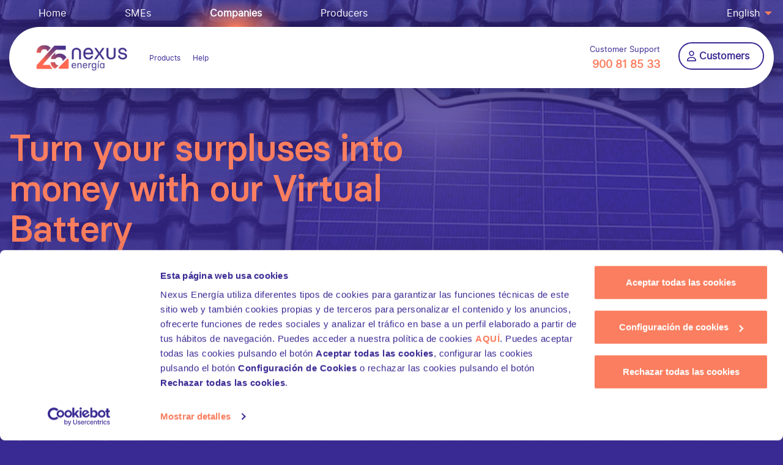

--- FILE ---
content_type: text/html; charset=UTF-8
request_url: https://www.nexusenergia.com/en/companies/bateria-virtual-new/
body_size: 93606
content:
<!doctype html><html lang="en-US"><head><meta charset="UTF-8"><meta name="viewport" content="width=device-width, initial-scale=1"><link rel="profile" href="https://gmpg.org/xfn/11"><link rel="icon" href="/wp-content/themes/nexus/assets/favicon-nexus.svg"><link rel="preload" href="/wp-content/themes/nexus/fonts/basiercircle/basiercircle-regular-webfont.woff2" as="font" type="font/woff2" crossorigin><link rel="preload" href="/wp-content/themes/nexus/fonts/basiercircle/basiercircle-medium-webfont.woff2" as="font" type="font/woff2" crossorigin><link rel="preload" href="/wp-content/themes/nexus/fonts/inter/inter-regular-webfont.woff2" as="font" type="font/woff2" crossorigin><link rel="preload" href="/wp-content/themes/nexus/fonts/basiercircle/basiercircle-regular-webfont.woff" as="font" type="font/woff" crossorigin><link rel="preload" href="/wp-content/themes/nexus/fonts/basiercircle/basiercircle-medium-webfont.woff" as="font" type="font/woff" crossorigin><link rel="preload" href="/wp-content/themes/nexus/fonts/inter/inter-regular-webfont.woff" as="font" type="font/woff" crossorigin><meta name='robots' content='index, follow, max-image-preview:large, max-snippet:-1, max-video-preview:-1' /><link rel="alternate" hreflang="ca" href="https://www.nexusenergia.com/ca/empreses/bateria-virtual-new/" /><link rel="alternate" hreflang="es" href="https://www.nexusenergia.com/empresas/bateria-virtual/" /><link rel="alternate" hreflang="en" href="https://www.nexusenergia.com/en/companies/bateria-virtual-new/" /><link rel="alternate" hreflang="x-default" href="https://www.nexusenergia.com/empresas/bateria-virtual/" />  <script data-cfasync="false" data-pagespeed-no-defer>var gtm4wp_datalayer_name = "dataLayer";
	var dataLayer = dataLayer || [];</script> <title>Bateria virtual new EN | Nexus Energía</title><link rel="canonical" href="https://www.nexusenergia.com/en/companies/bateria-virtual-new/" /><meta property="og:locale" content="en_US" /><meta property="og:type" content="article" /><meta property="og:title" content="Bateria virtual new EN | Nexus Energía" /><meta property="og:url" content="https://www.nexusenergia.com/en/companies/bateria-virtual-new/" /><meta property="og:site_name" content="Nexus Energía" /><meta property="article:publisher" content="https://www.facebook.com/NexusEnergia" /><meta property="article:modified_time" content="2023-11-13T13:54:43+00:00" /><meta name="twitter:card" content="summary_large_image" /><meta name="twitter:site" content="@NexusEnergia" /><style media="all">img:is([sizes="auto" i],[sizes^="auto," i]){contain-intrinsic-size:3000px 1500px}
.safe-svg-cover{text-align:center}.safe-svg-cover .safe-svg-inside{display:inline-block;max-width:100%}.safe-svg-cover svg{height:100%;max-height:100%;max-width:100%;width:100%}
.wpml-ls-menu-item .wpml-ls-flag{display:inline;vertical-align:baseline}.wpml-ls-menu-item .wpml-ls-flag+span{margin-left:.3em}.rtl .wpml-ls-menu-item .wpml-ls-flag+span{margin-left:0;margin-right:.3em}ul .wpml-ls-menu-item a{display:flex;align-items:center}
@font-face{font-family:'basier_circleregular';src:url(//www.nexusenergia.com/wp-content/themes/nexus/css/../fonts/basiercircle/basiercircle-regular-webfont.woff2) format("woff2"),url(//www.nexusenergia.com/wp-content/themes/nexus/css/../fonts/basiercircle/basiercircle-regular-webfont.woff) format("woff");font-weight:400;font-style:normal;font-display:swap}@font-face{font-family:'basier_circleregular';src:url(//www.nexusenergia.com/wp-content/themes/nexus/css/../fonts/basiercircle/basiercircle-medium-webfont.woff2) format("woff2"),url(//www.nexusenergia.com/wp-content/themes/nexus/css/../fonts/basiercircle/basiercircle-medium-webfont.woff) format("woff");font-weight:700;font-style:normal;font-display:swap}@font-face{font-family:'interregular';src:url(//www.nexusenergia.com/wp-content/themes/nexus/css/../fonts/inter/inter-regular-webfont.woff2) format("woff2"),url(//www.nexusenergia.com/wp-content/themes/nexus/css/../fonts/inter/inter-regular-webfont.woff) format("woff");font-weight:400;font-style:normal;font-display:swap}@font-face{font-family:'Inter 24pt';src:url(//www.nexusenergia.com/wp-content/themes/nexus/css/../fonts/inter/inter-semibold-webfont.woff2) format("woff2"),url(//www.nexusenergia.com/wp-content/themes/nexus/css/../fonts/inter/inter-semibold-webfont.woff) format("woff");font-weight:600;font-style:normal;font-display:swap}@font-face{font-family:'Inter 28pt';src:url(//www.nexusenergia.com/wp-content/themes/nexus/css/../fonts/inter/inter-bold-webfont.woff2) format("woff2"),url(//www.nexusenergia.com/wp-content/themes/nexus/css/../fonts/inter/inter-bold-webfont.woff) format("woff");font-weight:700;font-style:normal;font-display:swap}*,*:before,*:after{-webkit-box-sizing:border-box;box-sizing:border-box;-webkit-font-smoothing:antialiased}.mb-h-85{height:85vh !important}html{scroll-padding-top:8rem;margin:0;padding:0;font-family:sans-serif;line-height:1.15;-webkit-text-size-adjust:100%;-webkit-tap-highlight-color:rgba(0,0,0,0)}article,aside,figcaption,figure,footer,header,hgroup,main,nav,section{display:block}body{margin:0;font-family:"interregular";font-size:1rem;font-weight:400;line-height:1.5;color:#212529;text-align:left;background-color:#392a93;overflow:hidden}[tabindex="-1"]:focus:not(:focus-visible){outline:0 !important}.post,.page{margin:0}.lds-dual-ring.hidden{display:none}.lds-dual-ring{display:inline-block;width:80px;height:80px}.main-modalcuota .tab-content{display:none}.main-modalcuota .tab-content.active{display:block}.lds-dual-ring:after{content:" ";display:block;width:64px;height:64px;margin:50% auto;border-radius:50%;border:6px solid #fff;border-color:#fff transparent;animation:lds-dual-ring 1.2s linear infinite}@keyframes lds-dual-ring{0%{transform:rotate(0deg)}100%{transform:rotate(360deg)}}.overlay{position:fixed;top:0;left:0;width:100%;height:100%;background:linear-gradient(0deg,#392a93 12%,rgba(57,42,147,.67) 87%);border-radius:20px;z-index:9999;opacity:1;transition:all .5s}hr{-webkit-box-sizing:content-box;box-sizing:content-box;height:0;overflow:visible}h1,h2,h3,h4,h5,h6{margin-top:0;margin-bottom:.5rem;font-weight:700 !important}p{margin-top:0;margin-bottom:1rem}abbr[title],abbr[data-original-title]{text-decoration:underline;-webkit-text-decoration:underline dotted;text-decoration:underline dotted;cursor:help;border-bottom:0;text-decoration-skip-ink:none}address{margin-bottom:1rem;font-style:normal;line-height:inherit}ol,ul,dl{margin-top:0;margin-bottom:1rem}ol ol,ul ul,ol ul,ul ol{margin-bottom:0}dt{font-weight:700}dd{margin-bottom:.5rem;margin-left:0}blockquote{margin:0 0 1rem}b,strong{font-weight:bolder}small{font-size:80%}sub,sup{position:relative;font-size:75%;line-height:0;vertical-align:baseline}sub{bottom:-.25em}sup{top:-.5em}a{color:#007bff;text-decoration:none;background-color:transparent}a:hover{color:#fa7e5f;text-decoration:underline}a:not([href]):not([class]){color:inherit;text-decoration:none}a:not([href]):not([class]):hover{color:inherit;text-decoration:none}pre,code,kbd,samp{font-family:SFMono-Regular,Menlo,Monaco,Consolas,"Liberation Mono","Courier New",monospace;font-size:1em}pre{margin-top:0;margin-bottom:1rem;overflow:auto;-ms-overflow-style:scrollbar}figure{margin:0 0 1rem}img{vertical-align:middle;border-style:none}svg{overflow:hidden;vertical-align:middle}table{border-collapse:collapse}caption{padding-top:.75rem;padding-bottom:.75rem;color:#6c757d;text-align:left;caption-side:bottom}th{text-align:inherit;text-align:-webkit-match-parent}label{display:inline-block;margin-bottom:.5rem}button{border-radius:0}button:focus{outline:1px dotted;outline:5px auto -webkit-focus-ring-color}input,button,select,optgroup,textarea{margin:0;font-family:inherit;font-size:inherit;line-height:inherit}button,input{overflow:visible}button,select{text-transform:none}.nowrap{white-space:nowrap}[role=button]{cursor:pointer}select{word-wrap:normal}button,[type=button],[type=reset],[type=submit]{-webkit-appearance:button}button:not(:disabled),[type=button]:not(:disabled),[type=reset]:not(:disabled),[type=submit]:not(:disabled){cursor:pointer}button::-moz-focus-inner,[type=button]::-moz-focus-inner,[type=reset]::-moz-focus-inner,[type=submit]::-moz-focus-inner{padding:0;border-style:none}input[type=radio],input[type=checkbox]{-webkit-box-sizing:border-box;box-sizing:border-box;padding:0}textarea{overflow:auto;resize:vertical}fieldset{min-width:0;padding:0;margin:0;border:0}legend{display:block;width:100%;max-width:100%;padding:0;margin-bottom:.5rem;font-size:1.5rem;line-height:inherit;color:inherit;white-space:normal}progress{vertical-align:baseline}[type=number]::-webkit-inner-spin-button,[type=number]::-webkit-outer-spin-button{height:auto}[type=search]{outline-offset:-2px;-webkit-appearance:none}[type=search]::-webkit-search-decoration{-webkit-appearance:none}::-webkit-file-upload-button{font:inherit;-webkit-appearance:button}output{display:inline-block}summary{display:list-item;cursor:pointer}template{display:none}[hidden]{display:none !important}h1,h2,h3,h4,h5,h6,.h1,.h2,.h3,.h4,.h5,.h6{margin-bottom:.5rem;font-weight:500;line-height:1.2}h1,.h1{font-size:60px;line-height:66px;letter-spacing:-.02em}h2,.h2{font-size:46px;line-height:51px;letter-spacing:-.01em}h3,.h3{font-size:36px;line-height:40px;letter-spacing:-.01em}h4,.h4{font-size:30px;line-height:45px}h5,.h5{font-size:1.25rem}h6,.h6{font-size:1rem}.lead{font-size:1.25rem;font-weight:300}.display-1{font-size:6rem;font-weight:300;line-height:1.2}.display-2{font-size:5.5rem;font-weight:300;line-height:1.2}.display-3{font-size:4.5rem;font-weight:300;line-height:1.2}.display-4{font-size:3.5rem;font-weight:300;line-height:1.2}hr{margin-top:1rem;margin-bottom:1rem;border:0;border-top:1px solid rgba(0,0,0,.1)}small,.small{font-size:80%;font-weight:400}mark,.mark{padding:.2em;background-color:#fcf8e3}.list-unstyled{padding-left:0;list-style:none}.list-inline{padding-left:0;list-style:none}.list-inline-item{display:inline-block}.list-inline-item:not(:last-child){margin-right:.5rem}.initialism{font-size:90%;text-transform:uppercase}.blockquote{margin-bottom:1rem;font-size:1.25rem}.blockquote-footer{display:block;font-size:80%;color:#6c757d}.blockquote-footer:before{content:"\2014\00A0"}.img-fluid{max-width:100%;height:auto}.img-thumbnail{padding:.25rem;background-color:#392a93;border:1px solid #dee2e6;border-radius:.25rem;max-width:100%;height:auto}.figure{display:inline-block}.figure-img{margin-bottom:.5rem;line-height:1}.figure-caption{font-size:90%;color:#6c757d}code{font-size:87.5%;color:#e83e8c;word-wrap:break-word}a>code{color:inherit}kbd{padding:.2rem .4rem;font-size:87.5%;color:#fff;background-color:#212529;border-radius:.2rem}kbd kbd{padding:0;font-size:100%;font-weight:700}pre{display:block;font-size:87.5%;color:#212529}pre code{font-size:inherit;color:inherit;word-break:normal}.pre-scrollable{max-height:340px;overflow-y:scroll}.container,.container-fluid,.container-sm,.container-md,.container-lg,.container-xl{width:100%;padding-right:15px;padding-left:15px;margin-right:auto;margin-left:auto}@media (min-width:576px){.container,.container-sm{max-width:540px}}@media (min-width:768px){.container,.container-sm,.container-md{max-width:720px}}@media (min-width:992px){.container,.container-sm,.container-md,.container-lg{max-width:960px}}@media (min-width:1200px){.container,.container-sm,.container-md,.container-lg,.container-xl{max-width:1140px}}.row{display:-webkit-box;display:-ms-flexbox;display:flex;-ms-flex-wrap:wrap;flex-wrap:wrap;margin-right:-15px;margin-left:-15px}.no-gutters{margin-right:0;margin-left:0}.no-gutters>.col,.no-gutters>[class*=col-]{padding-right:0;padding-left:0}.col-1,.col-2,.col-3,.col-4,.col-5,.col-6,.col-7,.col-8,.col-9,.col-10,.col-11,.col-12,.col,.col-auto,.col-sm-1,.col-sm-2,.col-sm-3,.col-sm-4,.col-sm-5,.col-sm-6,.col-sm-7,.col-sm-8,.col-sm-9,.col-sm-10,.col-sm-11,.col-sm-12,.col-sm,.col-sm-auto,.col-md-1,.col-md-2,.col-md-3,.col-md-4,.col-md-5,.col-md-6,.col-md-7,.col-md-8,.col-md-9,.col-md-10,.col-md-11,.col-md-12,.col-md,.col-md-auto,.col-lg-1,.col-lg-2,.col-lg-3,.col-lg-4,.col-lg-5,.col-lg-6,.col-lg-7,.col-lg-8,.col-lg-9,.col-lg-10,.col-lg-11,.col-lg-12,.col-lg,.col-lg-auto,.col-xl-1,.col-xl-2,.col-xl-3,.col-xl-4,.col-xl-5,.col-xl-6,.col-xl-7,.col-xl-8,.col-xl-9,.col-xl-10,.col-xl-11,.col-xl-12,.col-xl,.col-xl-auto{position:relative;width:100%;padding-right:15px;padding-left:15px}.col{-ms-flex-preferred-size:0;flex-basis:0;-webkit-box-flex:1;-ms-flex-positive:1;flex-grow:1;max-width:100%}.row-cols-1>*{-webkit-box-flex:0;-ms-flex:0 0 100%;flex:0 0 100%;max-width:100%}.row-cols-2>*{-webkit-box-flex:0;-ms-flex:0 0 50%;flex:0 0 50%;max-width:50%}.row-cols-3>*{-webkit-box-flex:0;-ms-flex:0 0 33.33333%;flex:0 0 33.33333%;max-width:33.33333%}.row-cols-4>*{-webkit-box-flex:0;-ms-flex:0 0 25%;flex:0 0 25%;max-width:25%}.row-cols-5>*{-webkit-box-flex:0;-ms-flex:0 0 20%;flex:0 0 20%;max-width:20%}.row-cols-6>*{-webkit-box-flex:0;-ms-flex:0 0 16.66667%;flex:0 0 16.66667%;max-width:16.66667%}.col-auto{-webkit-box-flex:0;-ms-flex:0 0 auto;flex:0 0 auto;width:auto;max-width:100%}.col-1{-webkit-box-flex:0;-ms-flex:0 0 8.33333%;flex:0 0 8.33333%;max-width:8.33333%}.col-2{-webkit-box-flex:0;-ms-flex:0 0 16.66667%;flex:0 0 16.66667%;max-width:16.66667%}.col-3{-webkit-box-flex:0;-ms-flex:0 0 25%;flex:0 0 25%;max-width:25%}.col-4{-webkit-box-flex:0;-ms-flex:0 0 33.33333%;flex:0 0 33.33333%;max-width:33.33333%}.col-5{-webkit-box-flex:0;-ms-flex:0 0 41.66667%;flex:0 0 41.66667%;max-width:41.66667%}.col-6{-webkit-box-flex:0;-ms-flex:0 0 50%;flex:0 0 50%;max-width:50%}.col-7{-webkit-box-flex:0;-ms-flex:0 0 58.33333%;flex:0 0 58.33333%;max-width:58.33333%}.col-8{-webkit-box-flex:0;-ms-flex:0 0 66.66667%;flex:0 0 66.66667%;max-width:66.66667%}.col-9{-webkit-box-flex:0;-ms-flex:0 0 75%;flex:0 0 75%;max-width:75%}.col-10{-webkit-box-flex:0;-ms-flex:0 0 83.33333%;flex:0 0 83.33333%;max-width:83.33333%}.col-11{-webkit-box-flex:0;-ms-flex:0 0 91.66667%;flex:0 0 91.66667%;max-width:91.66667%}.col-12{-webkit-box-flex:0;-ms-flex:0 0 100%;flex:0 0 100%;max-width:100%}.order-first{-webkit-box-ordinal-group:0;-ms-flex-order:-1;order:-1}.order-last{-webkit-box-ordinal-group:14;-ms-flex-order:13;order:13}.order-0{-webkit-box-ordinal-group:1;-ms-flex-order:0;order:0}.order-1{-webkit-box-ordinal-group:2;-ms-flex-order:1;order:1}.order-2{-webkit-box-ordinal-group:3;-ms-flex-order:2;order:2}.order-3{-webkit-box-ordinal-group:4;-ms-flex-order:3;order:3}.order-4{-webkit-box-ordinal-group:5;-ms-flex-order:4;order:4}.order-5{-webkit-box-ordinal-group:6;-ms-flex-order:5;order:5}.order-6{-webkit-box-ordinal-group:7;-ms-flex-order:6;order:6}.order-7{-webkit-box-ordinal-group:8;-ms-flex-order:7;order:7}.order-8{-webkit-box-ordinal-group:9;-ms-flex-order:8;order:8}.order-9{-webkit-box-ordinal-group:10;-ms-flex-order:9;order:9}.order-10{-webkit-box-ordinal-group:11;-ms-flex-order:10;order:10}.order-11{-webkit-box-ordinal-group:12;-ms-flex-order:11;order:11}.order-12{-webkit-box-ordinal-group:13;-ms-flex-order:12;order:12}.offset-1{margin-left:8.33333%}.offset-2{margin-left:16.66667%}.offset-3{margin-left:25%}.offset-4{margin-left:33.33333%}.offset-5{margin-left:41.66667%}.offset-6{margin-left:50%}.offset-7{margin-left:58.33333%}.offset-8{margin-left:66.66667%}.offset-9{margin-left:75%}.offset-10{margin-left:83.33333%}.offset-11{margin-left:91.66667%}@media (min-width:576px){.col-sm{-ms-flex-preferred-size:0;flex-basis:0;-webkit-box-flex:1;-ms-flex-positive:1;flex-grow:1;max-width:100%}.row-cols-sm-1>*{-webkit-box-flex:0;-ms-flex:0 0 100%;flex:0 0 100%;max-width:100%}.row-cols-sm-2>*{-webkit-box-flex:0;-ms-flex:0 0 50%;flex:0 0 50%;max-width:50%}.row-cols-sm-3>*{-webkit-box-flex:0;-ms-flex:0 0 33.33333%;flex:0 0 33.33333%;max-width:33.33333%}.row-cols-sm-4>*{-webkit-box-flex:0;-ms-flex:0 0 25%;flex:0 0 25%;max-width:25%}.row-cols-sm-5>*{-webkit-box-flex:0;-ms-flex:0 0 20%;flex:0 0 20%;max-width:20%}.row-cols-sm-6>*{-webkit-box-flex:0;-ms-flex:0 0 16.66667%;flex:0 0 16.66667%;max-width:16.66667%}.col-sm-auto{-webkit-box-flex:0;-ms-flex:0 0 auto;flex:0 0 auto;width:auto;max-width:100%}.col-sm-1{-webkit-box-flex:0;-ms-flex:0 0 8.33333%;flex:0 0 8.33333%;max-width:8.33333%}.col-sm-2{-webkit-box-flex:0;-ms-flex:0 0 16.66667%;flex:0 0 16.66667%;max-width:16.66667%}.col-sm-3{-webkit-box-flex:0;-ms-flex:0 0 25%;flex:0 0 25%;max-width:25%}.col-sm-4{-webkit-box-flex:0;-ms-flex:0 0 33.33333%;flex:0 0 33.33333%;max-width:33.33333%}.col-sm-5{-webkit-box-flex:0;-ms-flex:0 0 41.66667%;flex:0 0 41.66667%;max-width:41.66667%}.col-sm-6{-webkit-box-flex:0;-ms-flex:0 0 50%;flex:0 0 50%;max-width:50%}.col-sm-7{-webkit-box-flex:0;-ms-flex:0 0 58.33333%;flex:0 0 58.33333%;max-width:58.33333%}.col-sm-8{-webkit-box-flex:0;-ms-flex:0 0 66.66667%;flex:0 0 66.66667%;max-width:66.66667%}.col-sm-9{-webkit-box-flex:0;-ms-flex:0 0 75%;flex:0 0 75%;max-width:75%}.col-sm-10{-webkit-box-flex:0;-ms-flex:0 0 83.33333%;flex:0 0 83.33333%;max-width:83.33333%}.col-sm-11{-webkit-box-flex:0;-ms-flex:0 0 91.66667%;flex:0 0 91.66667%;max-width:91.66667%}.col-sm-12{-webkit-box-flex:0;-ms-flex:0 0 100%;flex:0 0 100%;max-width:100%}.order-sm-first{-webkit-box-ordinal-group:0;-ms-flex-order:-1;order:-1}.order-sm-last{-webkit-box-ordinal-group:14;-ms-flex-order:13;order:13}.order-sm-0{-webkit-box-ordinal-group:1;-ms-flex-order:0;order:0}.order-sm-1{-webkit-box-ordinal-group:2;-ms-flex-order:1;order:1}.order-sm-2{-webkit-box-ordinal-group:3;-ms-flex-order:2;order:2}.order-sm-3{-webkit-box-ordinal-group:4;-ms-flex-order:3;order:3}.order-sm-4{-webkit-box-ordinal-group:5;-ms-flex-order:4;order:4}.order-sm-5{-webkit-box-ordinal-group:6;-ms-flex-order:5;order:5}.order-sm-6{-webkit-box-ordinal-group:7;-ms-flex-order:6;order:6}.order-sm-7{-webkit-box-ordinal-group:8;-ms-flex-order:7;order:7}.order-sm-8{-webkit-box-ordinal-group:9;-ms-flex-order:8;order:8}.order-sm-9{-webkit-box-ordinal-group:10;-ms-flex-order:9;order:9}.order-sm-10{-webkit-box-ordinal-group:11;-ms-flex-order:10;order:10}.order-sm-11{-webkit-box-ordinal-group:12;-ms-flex-order:11;order:11}.order-sm-12{-webkit-box-ordinal-group:13;-ms-flex-order:12;order:12}.offset-sm-0{margin-left:0}.offset-sm-1{margin-left:8.33333%}.offset-sm-2{margin-left:16.66667%}.offset-sm-3{margin-left:25%}.offset-sm-4{margin-left:33.33333%}.offset-sm-5{margin-left:41.66667%}.offset-sm-6{margin-left:50%}.offset-sm-7{margin-left:58.33333%}.offset-sm-8{margin-left:66.66667%}.offset-sm-9{margin-left:75%}.offset-sm-10{margin-left:83.33333%}.offset-sm-11{margin-left:91.66667%}}@media (min-width:768px){.col-md{-ms-flex-preferred-size:0;flex-basis:0;-webkit-box-flex:1;-ms-flex-positive:1;flex-grow:1;max-width:100%}.row-cols-md-1>*{-webkit-box-flex:0;-ms-flex:0 0 100%;flex:0 0 100%;max-width:100%}.row-cols-md-2>*{-webkit-box-flex:0;-ms-flex:0 0 50%;flex:0 0 50%;max-width:50%}.row-cols-md-3>*{-webkit-box-flex:0;-ms-flex:0 0 33.33333%;flex:0 0 33.33333%;max-width:33.33333%}.row-cols-md-4>*{-webkit-box-flex:0;-ms-flex:0 0 25%;flex:0 0 25%;max-width:25%}.row-cols-md-5>*{-webkit-box-flex:0;-ms-flex:0 0 20%;flex:0 0 20%;max-width:20%}.row-cols-md-6>*{-webkit-box-flex:0;-ms-flex:0 0 16.66667%;flex:0 0 16.66667%;max-width:16.66667%}.col-md-auto{-webkit-box-flex:0;-ms-flex:0 0 auto;flex:0 0 auto;width:auto;max-width:100%}.col-md-1{-webkit-box-flex:0;-ms-flex:0 0 8.33333%;flex:0 0 8.33333%;max-width:8.33333%}.col-md-2{-webkit-box-flex:0;-ms-flex:0 0 16.66667%;flex:0 0 16.66667%;max-width:16.66667%}.col-md-3{-webkit-box-flex:0;-ms-flex:0 0 25%;flex:0 0 25%;max-width:25%}.col-md-4{-webkit-box-flex:0;-ms-flex:0 0 33.33333%;flex:0 0 33.33333%;max-width:33.33333%}.col-md-5{-webkit-box-flex:0;-ms-flex:0 0 41.66667%;flex:0 0 41.66667%;max-width:41.66667%}.col-md-6{-webkit-box-flex:0;-ms-flex:0 0 50%;flex:0 0 50%;max-width:50%}.col-md-7{-webkit-box-flex:0;-ms-flex:0 0 58.33333%;flex:0 0 58.33333%;max-width:58.33333%}.col-md-8{-webkit-box-flex:0;-ms-flex:0 0 66.66667%;flex:0 0 66.66667%;max-width:66.66667%}.col-md-9{-webkit-box-flex:0;-ms-flex:0 0 75%;flex:0 0 75%;max-width:75%}.col-md-10{-webkit-box-flex:0;-ms-flex:0 0 83.33333%;flex:0 0 83.33333%;max-width:83.33333%}.col-md-11{-webkit-box-flex:0;-ms-flex:0 0 91.66667%;flex:0 0 91.66667%;max-width:91.66667%}.col-md-12{-webkit-box-flex:0;-ms-flex:0 0 100%;flex:0 0 100%;max-width:100%}.order-md-first{-webkit-box-ordinal-group:0;-ms-flex-order:-1;order:-1}.order-md-last{-webkit-box-ordinal-group:14;-ms-flex-order:13;order:13}.order-md-0{-webkit-box-ordinal-group:1;-ms-flex-order:0;order:0}.order-md-1{-webkit-box-ordinal-group:2;-ms-flex-order:1;order:1}.order-md-2{-webkit-box-ordinal-group:3;-ms-flex-order:2;order:2}.order-md-3{-webkit-box-ordinal-group:4;-ms-flex-order:3;order:3}.order-md-4{-webkit-box-ordinal-group:5;-ms-flex-order:4;order:4}.order-md-5{-webkit-box-ordinal-group:6;-ms-flex-order:5;order:5}.order-md-6{-webkit-box-ordinal-group:7;-ms-flex-order:6;order:6}.order-md-7{-webkit-box-ordinal-group:8;-ms-flex-order:7;order:7}.order-md-8{-webkit-box-ordinal-group:9;-ms-flex-order:8;order:8}.order-md-9{-webkit-box-ordinal-group:10;-ms-flex-order:9;order:9}.order-md-10{-webkit-box-ordinal-group:11;-ms-flex-order:10;order:10}.order-md-11{-webkit-box-ordinal-group:12;-ms-flex-order:11;order:11}.order-md-12{-webkit-box-ordinal-group:13;-ms-flex-order:12;order:12}.offset-md-0{margin-left:0}.offset-md-1{margin-left:8.33333%}.offset-md-2{margin-left:16.66667%}.offset-md-3{margin-left:25%}.offset-md-4{margin-left:33.33333%}.offset-md-5{margin-left:41.66667%}.offset-md-6{margin-left:50%}.offset-md-7{margin-left:58.33333%}.offset-md-8{margin-left:66.66667%}.offset-md-9{margin-left:75%}.offset-md-10{margin-left:83.33333%}.offset-md-11{margin-left:91.66667%}}@media (min-width:992px){.col-lg{-ms-flex-preferred-size:0;flex-basis:0;-webkit-box-flex:1;-ms-flex-positive:1;flex-grow:1;max-width:100%}.row-cols-lg-1>*{-webkit-box-flex:0;-ms-flex:0 0 100%;flex:0 0 100%;max-width:100%}.row-cols-lg-2>*{-webkit-box-flex:0;-ms-flex:0 0 50%;flex:0 0 50%;max-width:50%}.row-cols-lg-3>*{-webkit-box-flex:0;-ms-flex:0 0 33.33333%;flex:0 0 33.33333%;max-width:33.33333%}.row-cols-lg-4>*{-webkit-box-flex:0;-ms-flex:0 0 25%;flex:0 0 25%;max-width:25%}.row-cols-lg-5>*{-webkit-box-flex:0;-ms-flex:0 0 20%;flex:0 0 20%;max-width:20%}.row-cols-lg-6>*{-webkit-box-flex:0;-ms-flex:0 0 16.66667%;flex:0 0 16.66667%;max-width:16.66667%}.col-lg-auto{-webkit-box-flex:0;-ms-flex:0 0 auto;flex:0 0 auto;width:auto;max-width:100%}.col-lg-1{-webkit-box-flex:0;-ms-flex:0 0 8.33333%;flex:0 0 8.33333%;max-width:8.33333%}.col-lg-2{-webkit-box-flex:0;-ms-flex:0 0 16.66667%;flex:0 0 16.66667%;max-width:16.66667%}.col-lg-3{-webkit-box-flex:0;-ms-flex:0 0 25%;flex:0 0 25%;max-width:25%}.col-lg-4{-webkit-box-flex:0;-ms-flex:0 0 33.33333%;flex:0 0 33.33333%;max-width:33.33333%}.col-lg-5{-webkit-box-flex:0;-ms-flex:0 0 41.66667%;flex:0 0 41.66667%;max-width:41.66667%}.col-lg-6{-webkit-box-flex:0;-ms-flex:0 0 50%;flex:0 0 50%;max-width:50%}.col-lg-7{-webkit-box-flex:0;-ms-flex:0 0 58.33333%;flex:0 0 58.33333%;max-width:58.33333%}.col-lg-8{-webkit-box-flex:0;-ms-flex:0 0 66.66667%;flex:0 0 66.66667%;max-width:66.66667%}.col-lg-9{-webkit-box-flex:0;-ms-flex:0 0 75%;flex:0 0 75%;max-width:75%}.col-lg-10{-webkit-box-flex:0;-ms-flex:0 0 83.33333%;flex:0 0 83.33333%;max-width:83.33333%}.col-lg-11{-webkit-box-flex:0;-ms-flex:0 0 91.66667%;flex:0 0 91.66667%;max-width:91.66667%}.col-lg-12{-webkit-box-flex:0;-ms-flex:0 0 100%;flex:0 0 100%;max-width:100%}.order-lg-first{-webkit-box-ordinal-group:0;-ms-flex-order:-1;order:-1}.order-lg-last{-webkit-box-ordinal-group:14;-ms-flex-order:13;order:13}.order-lg-0{-webkit-box-ordinal-group:1;-ms-flex-order:0;order:0}.order-lg-1{-webkit-box-ordinal-group:2;-ms-flex-order:1;order:1}.order-lg-2{-webkit-box-ordinal-group:3;-ms-flex-order:2;order:2}.order-lg-3{-webkit-box-ordinal-group:4;-ms-flex-order:3;order:3}.order-lg-4{-webkit-box-ordinal-group:5;-ms-flex-order:4;order:4}.order-lg-5{-webkit-box-ordinal-group:6;-ms-flex-order:5;order:5}.order-lg-6{-webkit-box-ordinal-group:7;-ms-flex-order:6;order:6}.order-lg-7{-webkit-box-ordinal-group:8;-ms-flex-order:7;order:7}.order-lg-8{-webkit-box-ordinal-group:9;-ms-flex-order:8;order:8}.order-lg-9{-webkit-box-ordinal-group:10;-ms-flex-order:9;order:9}.order-lg-10{-webkit-box-ordinal-group:11;-ms-flex-order:10;order:10}.order-lg-11{-webkit-box-ordinal-group:12;-ms-flex-order:11;order:11}.order-lg-12{-webkit-box-ordinal-group:13;-ms-flex-order:12;order:12}.offset-lg-0{margin-left:0}.offset-lg-1{margin-left:8.33333%}.offset-lg-2{margin-left:16.66667%}.offset-lg-3{margin-left:25%}.offset-lg-4{margin-left:33.33333%}.offset-lg-5{margin-left:41.66667%}.offset-lg-6{margin-left:50%}.offset-lg-7{margin-left:58.33333%}.offset-lg-8{margin-left:66.66667%}.offset-lg-9{margin-left:75%}.offset-lg-10{margin-left:83.33333%}.offset-lg-11{margin-left:91.66667%}}@media (min-width:1200px){.col-xl{-ms-flex-preferred-size:0;flex-basis:0;-webkit-box-flex:1;-ms-flex-positive:1;flex-grow:1;max-width:100%}.row-cols-xl-1>*{-webkit-box-flex:0;-ms-flex:0 0 100%;flex:0 0 100%;max-width:100%}.row-cols-xl-2>*{-webkit-box-flex:0;-ms-flex:0 0 50%;flex:0 0 50%;max-width:50%}.row-cols-xl-3>*{-webkit-box-flex:0;-ms-flex:0 0 33.33333%;flex:0 0 33.33333%;max-width:33.33333%}.row-cols-xl-4>*{-webkit-box-flex:0;-ms-flex:0 0 25%;flex:0 0 25%;max-width:25%}.row-cols-xl-5>*{-webkit-box-flex:0;-ms-flex:0 0 20%;flex:0 0 20%;max-width:20%}.row-cols-xl-6>*{-webkit-box-flex:0;-ms-flex:0 0 16.66667%;flex:0 0 16.66667%;max-width:16.66667%}.col-xl-auto{-webkit-box-flex:0;-ms-flex:0 0 auto;flex:0 0 auto;width:auto;max-width:100%}.col-xl-1{-webkit-box-flex:0;-ms-flex:0 0 8.33333%;flex:0 0 8.33333%;max-width:8.33333%}.col-xl-2{-webkit-box-flex:0;-ms-flex:0 0 16.66667%;flex:0 0 16.66667%;max-width:16.66667%}.col-xl-3{-webkit-box-flex:0;-ms-flex:0 0 25%;flex:0 0 25%;max-width:25%}.col-xl-4{-webkit-box-flex:0;-ms-flex:0 0 33.33333%;flex:0 0 33.33333%;max-width:33.33333%}.col-xl-5{-webkit-box-flex:0;-ms-flex:0 0 41.66667%;flex:0 0 41.66667%;max-width:41.66667%}.col-xl-6{-webkit-box-flex:0;-ms-flex:0 0 50%;flex:0 0 50%;max-width:50%}.col-xl-7{-webkit-box-flex:0;-ms-flex:0 0 58.33333%;flex:0 0 58.33333%;max-width:58.33333%}.col-xl-8{-webkit-box-flex:0;-ms-flex:0 0 66.66667%;flex:0 0 66.66667%;max-width:66.66667%}.col-xl-9{-webkit-box-flex:0;-ms-flex:0 0 75%;flex:0 0 75%;max-width:75%}.col-xl-10{-webkit-box-flex:0;-ms-flex:0 0 83.33333%;flex:0 0 83.33333%;max-width:83.33333%}.col-xl-11{-webkit-box-flex:0;-ms-flex:0 0 91.66667%;flex:0 0 91.66667%;max-width:91.66667%}.col-xl-12{-webkit-box-flex:0;-ms-flex:0 0 100%;flex:0 0 100%;max-width:100%}.order-xl-first{-webkit-box-ordinal-group:0;-ms-flex-order:-1;order:-1}.order-xl-last{-webkit-box-ordinal-group:14;-ms-flex-order:13;order:13}.order-xl-0{-webkit-box-ordinal-group:1;-ms-flex-order:0;order:0}.order-xl-1{-webkit-box-ordinal-group:2;-ms-flex-order:1;order:1}.order-xl-2{-webkit-box-ordinal-group:3;-ms-flex-order:2;order:2}.order-xl-3{-webkit-box-ordinal-group:4;-ms-flex-order:3;order:3}.order-xl-4{-webkit-box-ordinal-group:5;-ms-flex-order:4;order:4}.order-xl-5{-webkit-box-ordinal-group:6;-ms-flex-order:5;order:5}.order-xl-6{-webkit-box-ordinal-group:7;-ms-flex-order:6;order:6}.order-xl-7{-webkit-box-ordinal-group:8;-ms-flex-order:7;order:7}.order-xl-8{-webkit-box-ordinal-group:9;-ms-flex-order:8;order:8}.order-xl-9{-webkit-box-ordinal-group:10;-ms-flex-order:9;order:9}.order-xl-10{-webkit-box-ordinal-group:11;-ms-flex-order:10;order:10}.order-xl-11{-webkit-box-ordinal-group:12;-ms-flex-order:11;order:11}.order-xl-12{-webkit-box-ordinal-group:13;-ms-flex-order:12;order:12}.offset-xl-0{margin-left:0}.offset-xl-1{margin-left:8.33333%}.offset-xl-2{margin-left:16.66667%}.offset-xl-3{margin-left:25%}.offset-xl-4{margin-left:33.33333%}.offset-xl-5{margin-left:41.66667%}.offset-xl-6{margin-left:50%}.offset-xl-7{margin-left:58.33333%}.offset-xl-8{margin-left:66.66667%}.offset-xl-9{margin-left:75%}.offset-xl-10{margin-left:83.33333%}.offset-xl-11{margin-left:91.66667%}}.table{width:100%;margin-bottom:1rem;color:#212529}.table th,.table td{padding:.75rem;vertical-align:top;border-top:1px solid #dee2e6}.table thead th{vertical-align:bottom;border-bottom:2px solid #dee2e6}.table tbody+tbody{border-top:2px solid #dee2e6}.table-sm th,.table-sm td{padding:.3rem}.table-bordered{border:1px solid #dee2e6}.table-bordered th,.table-bordered td{border:1px solid #dee2e6}.table-bordered thead th,.table-bordered thead td{border-bottom-width:2px}.table-borderless th,.table-borderless td,.table-borderless thead th,.table-borderless tbody+tbody{border:0}.table-striped tbody tr:nth-of-type(odd){background-color:rgba(0,0,0,.05)}.table-hover tbody tr:hover{color:#212529;background-color:rgba(0,0,0,.075)}.table-primary,.table-primary>th,.table-primary>td{background-color:#b8daff}.table-primary th,.table-primary td,.table-primary thead th,.table-primary tbody+tbody{border-color:#7abaff}.table-hover .table-primary:hover{background-color:#9fcdff}.table-hover .table-primary:hover>td,.table-hover .table-primary:hover>th{background-color:#9fcdff}.table-secondary,.table-secondary>th,.table-secondary>td{background-color:#d6d8db}.table-secondary th,.table-secondary td,.table-secondary thead th,.table-secondary tbody+tbody{border-color:#b3b7bb}.table-hover .table-secondary:hover{background-color:#c8cbcf}.table-hover .table-secondary:hover>td,.table-hover .table-secondary:hover>th{background-color:#c8cbcf}.table-success,.table-success>th,.table-success>td{background-color:#c3e6cb}.table-success th,.table-success td,.table-success thead th,.table-success tbody+tbody{border-color:#8fd19e}.table-hover .table-success:hover{background-color:#b1dfbb}.table-hover .table-success:hover>td,.table-hover .table-success:hover>th{background-color:#b1dfbb}.table-info,.table-info>th,.table-info>td{background-color:#bee5eb}.table-info th,.table-info td,.table-info thead th,.table-info tbody+tbody{border-color:#86cfda}.table-hover .table-info:hover{background-color:#abdde5}.table-hover .table-info:hover>td,.table-hover .table-info:hover>th{background-color:#abdde5}.table-warning,.table-warning>th,.table-warning>td{background-color:#ffeeba}.table-warning th,.table-warning td,.table-warning thead th,.table-warning tbody+tbody{border-color:#ffdf7e}.table-hover .table-warning:hover{background-color:#ffe8a1}.table-hover .table-warning:hover>td,.table-hover .table-warning:hover>th{background-color:#ffe8a1}.table-danger,.table-danger>th,.table-danger>td{background-color:#f5c6cb}.table-danger th,.table-danger td,.table-danger thead th,.table-danger tbody+tbody{border-color:#ed969e}.table-hover .table-danger:hover{background-color:#f1b0b7}.table-hover .table-danger:hover>td,.table-hover .table-danger:hover>th{background-color:#f1b0b7}.table-light,.table-light>th,.table-light>td{background-color:#fdfdfe}.table-light th,.table-light td,.table-light thead th,.table-light tbody+tbody{border-color:#fbfcfc}.table-hover .table-light:hover{background-color:#ececf6}.table-hover .table-light:hover>td,.table-hover .table-light:hover>th{background-color:#ececf6}.table-dark,.table-dark>th,.table-dark>td{background-color:#c6c8ca}.table-dark th,.table-dark td,.table-dark thead th,.table-dark tbody+tbody{border-color:#95999c}.table-hover .table-dark:hover{background-color:#b9bbbe}.table-hover .table-dark:hover>td,.table-hover .table-dark:hover>th{background-color:#b9bbbe}.table-active,.table-active>th,.table-active>td{background-color:rgba(0,0,0,.075)}.table-hover .table-active:hover{background-color:rgba(0,0,0,.075)}.table-hover .table-active:hover>td,.table-hover .table-active:hover>th{background-color:rgba(0,0,0,.075)}.table .thead-dark th{color:#fff;background-color:#343a40;border-color:#454d55}.table .thead-light th{color:#495057;background-color:#e9ecef;border-color:#dee2e6}.table-dark{color:#fff;background-color:#343a40}.table-dark th,.table-dark td,.table-dark thead th{border-color:#454d55}.table-dark.table-bordered{border:0}.table-dark.table-striped tbody tr:nth-of-type(odd){background-color:rgba(255,255,255,.05)}.table-dark.table-hover tbody tr:hover{color:#fff;background-color:rgba(255,255,255,.075)}@media (max-width:575.98px){.table-responsive-sm{display:block;width:100%;overflow-x:auto;-webkit-overflow-scrolling:touch}.table-responsive-sm>.table-bordered{border:0}}@media (max-width:767.98px){.table-responsive-md{display:block;width:100%;overflow-x:auto;-webkit-overflow-scrolling:touch}.table-responsive-md>.table-bordered{border:0}}@media (max-width:991.98px){.table-responsive-lg{display:block;width:100%;overflow-x:auto;-webkit-overflow-scrolling:touch}.table-responsive-lg>.table-bordered{border:0}}@media (max-width:1199.98px){.table-responsive-xl{display:block;width:100%;overflow-x:auto;-webkit-overflow-scrolling:touch}.table-responsive-xl>.table-bordered{border:0}}.table-responsive{display:block;width:100%;overflow-x:auto;-webkit-overflow-scrolling:touch}.table-responsive>.table-bordered{border:0}.form-control{display:block;width:100%;height:calc(1.5em + .75rem + 2px);padding:.375rem .75rem;font-size:1rem;font-weight:400;line-height:1.5;color:#495057;background-color:#fff;background-clip:padding-box;border:1px solid #ced4da;border-radius:.25rem;-webkit-transition:border-color .15s ease-in-out,-webkit-box-shadow .15s ease-in-out;transition:border-color .15s ease-in-out,-webkit-box-shadow .15s ease-in-out;transition:border-color .15s ease-in-out,box-shadow .15s ease-in-out;transition:border-color .15s ease-in-out,box-shadow .15s ease-in-out,-webkit-box-shadow .15s ease-in-out}@media (prefers-reduced-motion:reduce){.form-control{-webkit-transition:none;transition:none}}.form-control::-ms-expand{background-color:transparent;border:0}.form-control:-moz-focusring{color:transparent;text-shadow:0 0 0 #495057}.form-control:focus{color:#495057;background-color:#fff;border-color:#80bdff;outline:0;-webkit-box-shadow:0 0 0 .2rem rgba(0,123,255,.25);box-shadow:0 0 0 .2rem rgba(0,123,255,.25)}input[type=date].form-control,input[type=time].form-control,input[type=datetime-local].form-control,input[type=month].form-control{-webkit-appearance:none;-moz-appearance:none;appearance:none}select.form-control:focus::-ms-value{color:#495057;background-color:#fff}.form-control-file,.form-control-range{display:block;width:100%}.col-form-label{padding-top:calc(.375rem + 1px);padding-bottom:calc(.375rem + 1px);margin-bottom:0;font-size:inherit;line-height:1.5}.col-form-label-lg{padding-top:calc(.5rem + 1px);padding-bottom:calc(.5rem + 1px);font-size:1.25rem;line-height:1.5}.col-form-label-sm{padding-top:calc(.25rem + 1px);padding-bottom:calc(.25rem + 1px);font-size:.875rem;line-height:1.5}.form-control-plaintext{display:block;width:100%;padding:.375rem 0;margin-bottom:0;font-size:1rem;line-height:1.5;color:#212529;background-color:transparent;border:solid transparent;border-width:1px 0}.form-control-plaintext.form-control-sm,.form-control-plaintext.form-control-lg{padding-right:0;padding-left:0}.form-control-sm{height:calc(1.5em + .5rem + 2px);padding:.25rem .5rem;font-size:.875rem;line-height:1.5;border-radius:.2rem}.form-control-lg{height:calc(1.5em + 1rem + 2px);padding:.5rem 1rem;font-size:1.25rem;line-height:1.5;border-radius:.3rem}select.form-control[size],select.form-control[multiple]{height:auto}textarea.form-control{height:auto}.form-group{margin-bottom:1rem}.form-text{display:block;margin-top:.25rem}.form-row{display:-webkit-box;display:-ms-flexbox;display:flex;-ms-flex-wrap:wrap;flex-wrap:wrap;margin-right:-5px;margin-left:-5px}.form-row>.col,.form-row>[class*=col-]{padding-right:5px;padding-left:5px}.form-check{position:relative;display:block}.form-check-input{position:absolute;margin-top:.3rem;margin-left:-1.25rem}.form-check-input[disabled]~.form-check-label,.form-check-input:disabled~.form-check-label{color:#6c757d}.form-check-label{margin-bottom:0;font-size:14px !important;line-height:15px !important}.form-check-inline{display:-webkit-inline-box;display:-ms-inline-flexbox;display:inline-flex;-webkit-box-align:center;-ms-flex-align:center;align-items:center;padding-left:0;margin-right:.75rem}.form-check-inline .form-check-input{position:static;margin-top:0;margin-right:.3125rem;margin-left:0}.valid-feedback{display:none;width:100%;margin-top:.25rem;font-size:80%;color:#28a745}.valid-tooltip{position:absolute;top:100%;left:0;z-index:5;display:none;max-width:100%;padding:.25rem .5rem;margin-top:.1rem;font-size:.875rem;line-height:1.5;color:#fff;background-color:rgba(40,167,69,.9);border-radius:.25rem}.was-validated :valid~.valid-feedback,.was-validated :valid~.valid-tooltip,.is-valid~.valid-feedback,.is-valid~.valid-tooltip{display:block}.was-validated .form-control:valid,.form-control.is-valid{border-color:#28a745;padding-right:calc(1.5em + .75rem);background-image:url("data:image/svg+xml, %3csvg xmlns='http://www.w3.org/2000/svg' width='8' height='8' viewBox='0 0 8 8'%3e%3cpath fill='%2328a745' d='M2.3 6.73L.6 4.53c-.4-1.04.46-1.4 1.1-.8l1.1 1.4 3.4-3.8c.6-.63 1.6-.27 1.2.7l-4 4.6c-.43.5-.8.4-1.1.1z'/%3e%3c/svg%3e");background-repeat:no-repeat;background-position:right calc(.375em + .1875rem) center;background-size:calc(.75em + .375rem) calc(.75em + .375rem)}.was-validated .form-control:valid:focus,.form-control.is-valid:focus{border-color:#28a745;-webkit-box-shadow:0 0 0 .2rem rgba(40,167,69,.25);box-shadow:0 0 0 .2rem rgba(40,167,69,.25)}.was-validated textarea.form-control:valid,textarea.form-control.is-valid{padding-right:calc(1.5em + .75rem);background-position:top calc(.375em + .1875rem) right calc(.375em + .1875rem)}.was-validated .custom-select:valid,.custom-select.is-valid{border-color:#28a745;padding-right:calc(.75em + 2.3125rem);background:url("data:image/svg+xml, %3csvg xmlns='http://www.w3.org/2000/svg' width='4' height='5' viewBox='0 0 4 5'%3e%3cpath fill='%23343a40' d='M2 0L0 2h4zm0 5L0 3h4z'/%3e%3c/svg%3e") no-repeat right .75rem center/8px 10px,url("data:image/svg+xml, %3csvg xmlns='http://www.w3.org/2000/svg' width='8' height='8' viewBox='0 0 8 8'%3e%3cpath fill='%2328a745' d='M2.3 6.73L.6 4.53c-.4-1.04.46-1.4 1.1-.8l1.1 1.4 3.4-3.8c.6-.63 1.6-.27 1.2.7l-4 4.6c-.43.5-.8.4-1.1.1z'/%3e%3c/svg%3e") #fff no-repeat center right 1.75rem/calc(.75em + .375rem) calc(.75em + .375rem)}.was-validated .custom-select:valid:focus,.custom-select.is-valid:focus{border-color:#28a745;-webkit-box-shadow:0 0 0 .2rem rgba(40,167,69,.25);box-shadow:0 0 0 .2rem rgba(40,167,69,.25)}.was-validated .form-check-input:valid~.form-check-label,.form-check-input.is-valid~.form-check-label{color:#28a745}.was-validated .form-check-input:valid~.valid-feedback,.was-validated .form-check-input:valid~.valid-tooltip,.form-check-input.is-valid~.valid-feedback,.form-check-input.is-valid~.valid-tooltip{display:block}.was-validated .custom-control-input:valid~.custom-control-label,.custom-control-input.is-valid~.custom-control-label{color:#28a745}.was-validated .custom-control-input:valid~.custom-control-label:before,.custom-control-input.is-valid~.custom-control-label:before{border-color:#28a745}.was-validated .custom-control-input:valid:checked~.custom-control-label:before,.custom-control-input.is-valid:checked~.custom-control-label:before{border-color:#34ce57;background-color:#34ce57}.was-validated .custom-control-input:valid:focus~.custom-control-label:before,.custom-control-input.is-valid:focus~.custom-control-label:before{-webkit-box-shadow:0 0 0 .2rem rgba(40,167,69,.25);box-shadow:0 0 0 .2rem rgba(40,167,69,.25)}.was-validated .custom-control-input:valid:focus:not(:checked)~.custom-control-label:before,.custom-control-input.is-valid:focus:not(:checked)~.custom-control-label:before{border-color:#28a745}.was-validated .custom-file-input:valid~.custom-file-label,.custom-file-input.is-valid~.custom-file-label{border-color:#28a745}.was-validated .custom-file-input:valid:focus~.custom-file-label,.custom-file-input.is-valid:focus~.custom-file-label{border-color:#28a745;-webkit-box-shadow:0 0 0 .2rem rgba(40,167,69,.25);box-shadow:0 0 0 .2rem rgba(40,167,69,.25)}.invalid-feedback{display:none;width:100%;margin-top:.25rem;font-size:80%;color:#dc3545}.invalid-tooltip{position:absolute;top:100%;left:0;z-index:5;display:none;max-width:100%;padding:.25rem .5rem;margin-top:.1rem;font-size:.875rem;line-height:1.5;color:#fff;background-color:rgba(220,53,69,.9);border-radius:.25rem}.was-validated :invalid~.invalid-feedback,.was-validated :invalid~.invalid-tooltip,.is-invalid~.invalid-feedback,.is-invalid~.invalid-tooltip{display:block}.was-validated .form-control:invalid,.form-control.is-invalid{border-color:#dc3545;padding-right:calc(1.5em + .75rem);background-image:url("data:image/svg+xml, %3csvg xmlns='http://www.w3.org/2000/svg' width='12' height='12' fill='none' stroke='%23dc3545' viewBox='0 0 12 12'%3e%3ccircle cx='6' cy='6' r='4.5'/%3e%3cpath stroke-linejoin='round' d='M5.8 3.6h.4L6 6.5z'/%3e%3ccircle cx='6' cy='8.2' r='.6' fill='%23dc3545' stroke='none'/%3e%3c/svg%3e");background-repeat:no-repeat;background-position:right calc(.375em + .1875rem) center;background-size:calc(.75em + .375rem) calc(.75em + .375rem)}.was-validated .form-control:invalid:focus,.form-control.is-invalid:focus{border-color:#dc3545;-webkit-box-shadow:0 0 0 .2rem rgba(220,53,69,.25);box-shadow:0 0 0 .2rem rgba(220,53,69,.25)}.was-validated textarea.form-control:invalid,textarea.form-control.is-invalid{padding-right:calc(1.5em + .75rem);background-position:top calc(.375em + .1875rem) right calc(.375em + .1875rem)}.was-validated .custom-select:invalid,.custom-select.is-invalid{border-color:#dc3545;padding-right:calc(.75em + 2.3125rem);background:url("data:image/svg+xml, %3csvg xmlns='http://www.w3.org/2000/svg' width='4' height='5' viewBox='0 0 4 5'%3e%3cpath fill='%23343a40' d='M2 0L0 2h4zm0 5L0 3h4z'/%3e%3c/svg%3e") no-repeat right .75rem center/8px 10px,url("data:image/svg+xml, %3csvg xmlns='http://www.w3.org/2000/svg' width='12' height='12' fill='none' stroke='%23dc3545' viewBox='0 0 12 12'%3e%3ccircle cx='6' cy='6' r='4.5'/%3e%3cpath stroke-linejoin='round' d='M5.8 3.6h.4L6 6.5z'/%3e%3ccircle cx='6' cy='8.2' r='.6' fill='%23dc3545' stroke='none'/%3e%3c/svg%3e") #fff no-repeat center right 1.75rem/calc(.75em + .375rem) calc(.75em + .375rem)}.was-validated .custom-select:invalid:focus,.custom-select.is-invalid:focus{border-color:#dc3545;-webkit-box-shadow:0 0 0 .2rem rgba(220,53,69,.25);box-shadow:0 0 0 .2rem rgba(220,53,69,.25)}.was-validated .form-check-input:invalid~.form-check-label,.form-check-input.is-invalid~.form-check-label{color:#dc3545}.was-validated .form-check-input:invalid~.invalid-feedback,.was-validated .form-check-input:invalid~.invalid-tooltip,.form-check-input.is-invalid~.invalid-feedback,.form-check-input.is-invalid~.invalid-tooltip{display:block}.was-validated .custom-control-input:invalid~.custom-control-label,.custom-control-input.is-invalid~.custom-control-label{color:#dc3545}.was-validated .custom-control-input:invalid~.custom-control-label:before,.custom-control-input.is-invalid~.custom-control-label:before{border-color:#dc3545}.was-validated .custom-control-input:invalid:checked~.custom-control-label:before,.custom-control-input.is-invalid:checked~.custom-control-label:before{border-color:#e4606d;background-color:#e4606d}.was-validated .custom-control-input:invalid:focus~.custom-control-label:before,.custom-control-input.is-invalid:focus~.custom-control-label:before{-webkit-box-shadow:0 0 0 .2rem rgba(220,53,69,.25);box-shadow:0 0 0 .2rem rgba(220,53,69,.25)}.was-validated .custom-control-input:invalid:focus:not(:checked)~.custom-control-label:before,.custom-control-input.is-invalid:focus:not(:checked)~.custom-control-label:before{border-color:#dc3545}.was-validated .custom-file-input:invalid~.custom-file-label,.custom-file-input.is-invalid~.custom-file-label{border-color:#dc3545}.was-validated .custom-file-input:invalid:focus~.custom-file-label,.custom-file-input.is-invalid:focus~.custom-file-label{border-color:#dc3545;-webkit-box-shadow:0 0 0 .2rem rgba(220,53,69,.25);box-shadow:0 0 0 .2rem rgba(220,53,69,.25)}.form-inline{display:-webkit-box;display:-ms-flexbox;display:flex;-webkit-box-orient:horizontal;-webkit-box-direction:normal;-ms-flex-flow:row wrap;flex-flow:row wrap;-webkit-box-align:center;-ms-flex-align:center;align-items:center}.form-inline .form-check{width:100%}@media (min-width:576px){.form-inline label{display:-webkit-box;display:-ms-flexbox;display:flex;-webkit-box-align:center;-ms-flex-align:center;align-items:center;-webkit-box-pack:center;-ms-flex-pack:center;justify-content:center;margin-bottom:0}.form-inline .form-group{display:-webkit-box;display:-ms-flexbox;display:flex;-webkit-box-flex:0;-ms-flex:0 0 auto;flex:0 0 auto;-webkit-box-orient:horizontal;-webkit-box-direction:normal;-ms-flex-flow:row wrap;flex-flow:row wrap;-webkit-box-align:center;-ms-flex-align:center;align-items:center;margin-bottom:0}.form-inline .form-control{display:inline-block;width:auto;vertical-align:middle}.form-inline .form-control-plaintext{display:inline-block}.form-inline .input-group,.form-inline .custom-select{width:auto}.form-inline .form-check{display:-webkit-box;display:-ms-flexbox;display:flex;-webkit-box-align:center;-ms-flex-align:center;align-items:center;-webkit-box-pack:center;-ms-flex-pack:center;justify-content:center;width:auto;padding-left:0}.form-inline .form-check-input{position:relative;-ms-flex-negative:0;flex-shrink:0;margin-top:0;margin-right:.25rem;margin-left:0}.form-inline .custom-control{-webkit-box-align:center;-ms-flex-align:center;align-items:center;-webkit-box-pack:center;-ms-flex-pack:center;justify-content:center}.form-inline .custom-control-label{margin-bottom:0}}.btn{display:inline-block;font-weight:400;color:#212529;text-align:center;vertical-align:middle;-webkit-user-select:none;-moz-user-select:none;-ms-user-select:none;user-select:none;background-color:transparent;border:1px solid transparent;padding:.375rem .75rem;font-size:1rem;line-height:1.5;border-radius:.25rem;-webkit-transition:color .15s ease-in-out,background-color .15s ease-in-out,border-color .15s ease-in-out,-webkit-box-shadow .15s ease-in-out;transition:color .15s ease-in-out,background-color .15s ease-in-out,border-color .15s ease-in-out,-webkit-box-shadow .15s ease-in-out;transition:color .15s ease-in-out,background-color .15s ease-in-out,border-color .15s ease-in-out,box-shadow .15s ease-in-out;transition:color .15s ease-in-out,background-color .15s ease-in-out,border-color .15s ease-in-out,box-shadow .15s ease-in-out,-webkit-box-shadow .15s ease-in-out}@media (prefers-reduced-motion:reduce){.btn{-webkit-transition:none;transition:none}}.btn:hover{color:#212529;text-decoration:none}.btn:focus,.btn.focus{outline:0;-webkit-box-shadow:0 0 0 .2rem rgba(0,123,255,.25);box-shadow:0 0 0 .2rem rgba(0,123,255,.25)}.btn.disabled,.btn:disabled{opacity:.65}.btn:not(:disabled):not(.disabled){cursor:pointer}a.btn.disabled,fieldset:disabled a.btn{pointer-events:none}.btn-primary{color:#fff;background-color:#007bff;border-color:#007bff}.btn-primary:hover{color:#fff;background-color:#0069d9;border-color:#0062cc}.btn-primary:focus,.btn-primary.focus{color:#fff;background-color:#0069d9;border-color:#0062cc;-webkit-box-shadow:0 0 0 .2rem rgba(38,143,255,.5);box-shadow:0 0 0 .2rem rgba(38,143,255,.5)}.btn-primary.disabled,.btn-primary:disabled{color:#fff;background-color:#007bff;border-color:#007bff}.btn-primary:not(:disabled):not(.disabled):active,.btn-primary:not(:disabled):not(.disabled).active,.show>.btn-primary.dropdown-toggle{color:#fff;background-color:#0062cc;border-color:#005cbf}.btn-primary:not(:disabled):not(.disabled):active:focus,.btn-primary:not(:disabled):not(.disabled).active:focus,.show>.btn-primary.dropdown-toggle:focus{-webkit-box-shadow:0 0 0 .2rem rgba(38,143,255,.5);box-shadow:0 0 0 .2rem rgba(38,143,255,.5)}.btn-secondary{color:#fff;background-color:#6c757d;border-color:#6c757d}.btn-secondary:hover{color:#fff;background-color:#5a6268;border-color:#545b62}.btn-secondary:focus,.btn-secondary.focus{color:#fff;background-color:#5a6268;border-color:#545b62;-webkit-box-shadow:0 0 0 .2rem rgba(130,138,145,.5);box-shadow:0 0 0 .2rem rgba(130,138,145,.5)}.btn-secondary.disabled,.btn-secondary:disabled{color:#fff;background-color:#6c757d;border-color:#6c757d}.btn-secondary:not(:disabled):not(.disabled):active,.btn-secondary:not(:disabled):not(.disabled).active,.show>.btn-secondary.dropdown-toggle{color:#fff;background-color:#545b62;border-color:#4e555b}.btn-secondary:not(:disabled):not(.disabled):active:focus,.btn-secondary:not(:disabled):not(.disabled).active:focus,.show>.btn-secondary.dropdown-toggle:focus{-webkit-box-shadow:0 0 0 .2rem rgba(130,138,145,.5);box-shadow:0 0 0 .2rem rgba(130,138,145,.5)}.btn-success{color:#fff;background-color:#28a745;border-color:#28a745}.btn-success:hover{color:#fff;background-color:#218838;border-color:#1e7e34}.btn-success:focus,.btn-success.focus{color:#fff;background-color:#218838;border-color:#1e7e34;-webkit-box-shadow:0 0 0 .2rem rgba(72,180,97,.5);box-shadow:0 0 0 .2rem rgba(72,180,97,.5)}.btn-success.disabled,.btn-success:disabled{color:#fff;background-color:#28a745;border-color:#28a745}.btn-success:not(:disabled):not(.disabled):active,.btn-success:not(:disabled):not(.disabled).active,.show>.btn-success.dropdown-toggle{color:#fff;background-color:#1e7e34;border-color:#1c7430}.btn-success:not(:disabled):not(.disabled):active:focus,.btn-success:not(:disabled):not(.disabled).active:focus,.show>.btn-success.dropdown-toggle:focus{-webkit-box-shadow:0 0 0 .2rem rgba(72,180,97,.5);box-shadow:0 0 0 .2rem rgba(72,180,97,.5)}.btn-info{color:#fff;background-color:#17a2b8;border-color:#17a2b8}.btn-info:hover{color:#fff;background-color:#138496;border-color:#117a8b}.btn-info:focus,.btn-info.focus{color:#fff;background-color:#138496;border-color:#117a8b;-webkit-box-shadow:0 0 0 .2rem rgba(58,176,195,.5);box-shadow:0 0 0 .2rem rgba(58,176,195,.5)}.btn-info.disabled,.btn-info:disabled{color:#fff;background-color:#17a2b8;border-color:#17a2b8}.btn-info:not(:disabled):not(.disabled):active,.btn-info:not(:disabled):not(.disabled).active,.show>.btn-info.dropdown-toggle{color:#fff;background-color:#117a8b;border-color:#10707f}.btn-info:not(:disabled):not(.disabled):active:focus,.btn-info:not(:disabled):not(.disabled).active:focus,.show>.btn-info.dropdown-toggle:focus{-webkit-box-shadow:0 0 0 .2rem rgba(58,176,195,.5);box-shadow:0 0 0 .2rem rgba(58,176,195,.5)}.btn-warning{color:#212529;background-color:#ffc107;border-color:#ffc107}.btn-warning:hover{color:#212529;background-color:#e0a800;border-color:#d39e00}.btn-warning:focus,.btn-warning.focus{color:#212529;background-color:#e0a800;border-color:#d39e00;-webkit-box-shadow:0 0 0 .2rem rgba(222,170,12,.5);box-shadow:0 0 0 .2rem rgba(222,170,12,.5)}.btn-warning.disabled,.btn-warning:disabled{color:#212529;background-color:#ffc107;border-color:#ffc107}.btn-warning:not(:disabled):not(.disabled):active,.btn-warning:not(:disabled):not(.disabled).active,.show>.btn-warning.dropdown-toggle{color:#212529;background-color:#d39e00;border-color:#c69500}.btn-warning:not(:disabled):not(.disabled):active:focus,.btn-warning:not(:disabled):not(.disabled).active:focus,.show>.btn-warning.dropdown-toggle:focus{-webkit-box-shadow:0 0 0 .2rem rgba(222,170,12,.5);box-shadow:0 0 0 .2rem rgba(222,170,12,.5)}.btn-danger{color:#fff;background-color:#dc3545;border-color:#dc3545}.btn-danger:hover{color:#fff;background-color:#c82333;border-color:#bd2130}.btn-danger:focus,.btn-danger.focus{color:#fff;background-color:#c82333;border-color:#bd2130;-webkit-box-shadow:0 0 0 .2rem rgba(225,83,97,.5);box-shadow:0 0 0 .2rem rgba(225,83,97,.5)}.btn-danger.disabled,.btn-danger:disabled{color:#fff;background-color:#dc3545;border-color:#dc3545}.btn-danger:not(:disabled):not(.disabled):active,.btn-danger:not(:disabled):not(.disabled).active,.show>.btn-danger.dropdown-toggle{color:#fff;background-color:#bd2130;border-color:#b21f2d}.btn-danger:not(:disabled):not(.disabled):active:focus,.btn-danger:not(:disabled):not(.disabled).active:focus,.show>.btn-danger.dropdown-toggle:focus{-webkit-box-shadow:0 0 0 .2rem rgba(225,83,97,.5);box-shadow:0 0 0 .2rem rgba(225,83,97,.5)}.btn-light{color:#212529;background-color:#f8f9fa;border-color:#f8f9fa}.btn-light:hover{color:#212529;background-color:#e2e6ea;border-color:#dae0e5}.btn-light:focus,.btn-light.focus{color:#212529;background-color:#e2e6ea;border-color:#dae0e5;-webkit-box-shadow:0 0 0 .2rem rgba(216,217,219,.5);box-shadow:0 0 0 .2rem rgba(216,217,219,.5)}.btn-light.disabled,.btn-light:disabled{color:#212529;background-color:#f8f9fa;border-color:#f8f9fa}.btn-light:not(:disabled):not(.disabled):active,.btn-light:not(:disabled):not(.disabled).active,.show>.btn-light.dropdown-toggle{color:#212529;background-color:#dae0e5;border-color:#d3d9df}.btn-light:not(:disabled):not(.disabled):active:focus,.btn-light:not(:disabled):not(.disabled).active:focus,.show>.btn-light.dropdown-toggle:focus{-webkit-box-shadow:0 0 0 .2rem rgba(216,217,219,.5);box-shadow:0 0 0 .2rem rgba(216,217,219,.5)}.btn-dark{color:#fff;background-color:#343a40;border-color:#343a40}.btn-dark:hover{color:#fff;background-color:#23272b;border-color:#1d2124}.btn-dark:focus,.btn-dark.focus{color:#fff;background-color:#23272b;border-color:#1d2124;-webkit-box-shadow:0 0 0 .2rem rgba(82,88,93,.5);box-shadow:0 0 0 .2rem rgba(82,88,93,.5)}.btn-dark.disabled,.btn-dark:disabled{color:#fff;background-color:#343a40;border-color:#343a40}.btn-dark:not(:disabled):not(.disabled):active,.btn-dark:not(:disabled):not(.disabled).active,.show>.btn-dark.dropdown-toggle{color:#fff;background-color:#1d2124;border-color:#171a1d}.btn-dark:not(:disabled):not(.disabled):active:focus,.btn-dark:not(:disabled):not(.disabled).active:focus,.show>.btn-dark.dropdown-toggle:focus{-webkit-box-shadow:0 0 0 .2rem rgba(82,88,93,.5);box-shadow:0 0 0 .2rem rgba(82,88,93,.5)}.btn-outline-primary{color:#007bff;border-color:#007bff}.btn-outline-primary:hover{color:#fff;background-color:#007bff;border-color:#007bff}.btn-outline-primary:focus,.btn-outline-primary.focus{-webkit-box-shadow:0 0 0 .2rem rgba(0,123,255,.5);box-shadow:0 0 0 .2rem rgba(0,123,255,.5)}.btn-outline-primary.disabled,.btn-outline-primary:disabled{color:#007bff;background-color:transparent}.btn-outline-primary:not(:disabled):not(.disabled):active,.btn-outline-primary:not(:disabled):not(.disabled).active,.show>.btn-outline-primary.dropdown-toggle{color:#fff;background-color:#007bff;border-color:#007bff}.btn-outline-primary:not(:disabled):not(.disabled):active:focus,.btn-outline-primary:not(:disabled):not(.disabled).active:focus,.show>.btn-outline-primary.dropdown-toggle:focus{-webkit-box-shadow:0 0 0 .2rem rgba(0,123,255,.5);box-shadow:0 0 0 .2rem rgba(0,123,255,.5)}.btn-outline-secondary{color:#6c757d;border-color:#6c757d}.btn-outline-secondary:hover{color:#fff;background-color:#6c757d;border-color:#6c757d}.btn-outline-secondary:focus,.btn-outline-secondary.focus{-webkit-box-shadow:0 0 0 .2rem rgba(108,117,125,.5);box-shadow:0 0 0 .2rem rgba(108,117,125,.5)}.btn-outline-secondary.disabled,.btn-outline-secondary:disabled{color:#6c757d;background-color:transparent}.btn-outline-secondary:not(:disabled):not(.disabled):active,.btn-outline-secondary:not(:disabled):not(.disabled).active,.show>.btn-outline-secondary.dropdown-toggle{color:#fff;background-color:#6c757d;border-color:#6c757d}.btn-outline-secondary:not(:disabled):not(.disabled):active:focus,.btn-outline-secondary:not(:disabled):not(.disabled).active:focus,.show>.btn-outline-secondary.dropdown-toggle:focus{-webkit-box-shadow:0 0 0 .2rem rgba(108,117,125,.5);box-shadow:0 0 0 .2rem rgba(108,117,125,.5)}.btn-outline-success{color:#28a745;border-color:#28a745}.btn-outline-success:hover{color:#fff;background-color:#28a745;border-color:#28a745}.btn-outline-success:focus,.btn-outline-success.focus{-webkit-box-shadow:0 0 0 .2rem rgba(40,167,69,.5);box-shadow:0 0 0 .2rem rgba(40,167,69,.5)}.btn-outline-success.disabled,.btn-outline-success:disabled{color:#28a745;background-color:transparent}.btn-outline-success:not(:disabled):not(.disabled):active,.btn-outline-success:not(:disabled):not(.disabled).active,.show>.btn-outline-success.dropdown-toggle{color:#fff;background-color:#28a745;border-color:#28a745}.btn-outline-success:not(:disabled):not(.disabled):active:focus,.btn-outline-success:not(:disabled):not(.disabled).active:focus,.show>.btn-outline-success.dropdown-toggle:focus{-webkit-box-shadow:0 0 0 .2rem rgba(40,167,69,.5);box-shadow:0 0 0 .2rem rgba(40,167,69,.5)}.btn-outline-info{color:#17a2b8;border-color:#17a2b8}.btn-outline-info:hover{color:#fff;background-color:#17a2b8;border-color:#17a2b8}.btn-outline-info:focus,.btn-outline-info.focus{-webkit-box-shadow:0 0 0 .2rem rgba(23,162,184,.5);box-shadow:0 0 0 .2rem rgba(23,162,184,.5)}.btn-outline-info.disabled,.btn-outline-info:disabled{color:#17a2b8;background-color:transparent}.btn-outline-info:not(:disabled):not(.disabled):active,.btn-outline-info:not(:disabled):not(.disabled).active,.show>.btn-outline-info.dropdown-toggle{color:#fff;background-color:#17a2b8;border-color:#17a2b8}.btn-outline-info:not(:disabled):not(.disabled):active:focus,.btn-outline-info:not(:disabled):not(.disabled).active:focus,.show>.btn-outline-info.dropdown-toggle:focus{-webkit-box-shadow:0 0 0 .2rem rgba(23,162,184,.5);box-shadow:0 0 0 .2rem rgba(23,162,184,.5)}.btn-outline-warning{color:#ffc107;border-color:#ffc107}.btn-outline-warning:hover{color:#212529;background-color:#ffc107;border-color:#ffc107}.btn-outline-warning:focus,.btn-outline-warning.focus{-webkit-box-shadow:0 0 0 .2rem rgba(255,193,7,.5);box-shadow:0 0 0 .2rem rgba(255,193,7,.5)}.btn-outline-warning.disabled,.btn-outline-warning:disabled{color:#ffc107;background-color:transparent}.btn-outline-warning:not(:disabled):not(.disabled):active,.btn-outline-warning:not(:disabled):not(.disabled).active,.show>.btn-outline-warning.dropdown-toggle{color:#212529;background-color:#ffc107;border-color:#ffc107}.btn-outline-warning:not(:disabled):not(.disabled):active:focus,.btn-outline-warning:not(:disabled):not(.disabled).active:focus,.show>.btn-outline-warning.dropdown-toggle:focus{-webkit-box-shadow:0 0 0 .2rem rgba(255,193,7,.5);box-shadow:0 0 0 .2rem rgba(255,193,7,.5)}.btn-outline-danger{color:#dc3545;border-color:#dc3545}.btn-outline-danger:hover{color:#fff;background-color:#dc3545;border-color:#dc3545}.btn-outline-danger:focus,.btn-outline-danger.focus{-webkit-box-shadow:0 0 0 .2rem rgba(220,53,69,.5);box-shadow:0 0 0 .2rem rgba(220,53,69,.5)}.btn-outline-danger.disabled,.btn-outline-danger:disabled{color:#dc3545;background-color:transparent}.btn-outline-danger:not(:disabled):not(.disabled):active,.btn-outline-danger:not(:disabled):not(.disabled).active,.show>.btn-outline-danger.dropdown-toggle{color:#fff;background-color:#dc3545;border-color:#dc3545}.btn-outline-danger:not(:disabled):not(.disabled):active:focus,.btn-outline-danger:not(:disabled):not(.disabled).active:focus,.show>.btn-outline-danger.dropdown-toggle:focus{-webkit-box-shadow:0 0 0 .2rem rgba(220,53,69,.5);box-shadow:0 0 0 .2rem rgba(220,53,69,.5)}.btn-outline-light{color:#f8f9fa;border-color:#f8f9fa}.btn-outline-light:hover{color:#212529;background-color:#f8f9fa;border-color:#f8f9fa}.btn-outline-light:focus,.btn-outline-light.focus{-webkit-box-shadow:0 0 0 .2rem rgba(248,249,250,.5);box-shadow:0 0 0 .2rem rgba(248,249,250,.5)}.btn-outline-light.disabled,.btn-outline-light:disabled{color:#f8f9fa;background-color:transparent}.btn-outline-light:not(:disabled):not(.disabled):active,.btn-outline-light:not(:disabled):not(.disabled).active,.show>.btn-outline-light.dropdown-toggle{color:#212529;background-color:#f8f9fa;border-color:#f8f9fa}.btn-outline-light:not(:disabled):not(.disabled):active:focus,.btn-outline-light:not(:disabled):not(.disabled).active:focus,.show>.btn-outline-light.dropdown-toggle:focus{-webkit-box-shadow:0 0 0 .2rem rgba(248,249,250,.5);box-shadow:0 0 0 .2rem rgba(248,249,250,.5)}.btn-outline-dark{color:#343a40;border-color:#343a40}.btn-outline-dark:hover{color:#fff;background-color:#343a40;border-color:#343a40}.btn-outline-dark:focus,.btn-outline-dark.focus{-webkit-box-shadow:0 0 0 .2rem rgba(52,58,64,.5);box-shadow:0 0 0 .2rem rgba(52,58,64,.5)}.btn-outline-dark.disabled,.btn-outline-dark:disabled{color:#343a40;background-color:transparent}.btn-outline-dark:not(:disabled):not(.disabled):active,.btn-outline-dark:not(:disabled):not(.disabled).active,.show>.btn-outline-dark.dropdown-toggle{color:#fff;background-color:#343a40;border-color:#343a40}.btn-outline-dark:not(:disabled):not(.disabled):active:focus,.btn-outline-dark:not(:disabled):not(.disabled).active:focus,.show>.btn-outline-dark.dropdown-toggle:focus{-webkit-box-shadow:0 0 0 .2rem rgba(52,58,64,.5);box-shadow:0 0 0 .2rem rgba(52,58,64,.5)}.btn-link{font-weight:400;color:#007bff;text-decoration:none}.btn-link:hover{color:#0056b3;text-decoration:underline}.btn-link:focus,.btn-link.focus{text-decoration:underline}.btn-link:disabled,.btn-link.disabled{color:#6c757d;pointer-events:none}.btn-lg,.btn-group-lg>.btn{padding:.5rem 1rem;font-size:1.25rem;line-height:1.5;border-radius:.3rem}.btn-sm,.btn-group-sm>.btn{padding:.25rem .5rem;font-size:.875rem;line-height:1.5;border-radius:.2rem}.btn-block{display:block;width:100%}.btn-block+.btn-block{margin-top:.5rem}input[type=submit].btn-block,input[type=reset].btn-block,input[type=button].btn-block{width:100%}.fade{-webkit-transition:opacity .15s linear;transition:opacity .15s linear}@media (prefers-reduced-motion:reduce){.fade{-webkit-transition:none;transition:none}}.fade:not(.show){opacity:0}.collapse:not(.show){display:none !important}.collapsing{position:relative;height:0;overflow:hidden;-webkit-transition:max-height 0s ease;transition:max-height 0s ease}@media (prefers-reduced-motion:reduce){.collapsing{-webkit-transition:none;transition:none}}.dropup,.dropright,.dropdown,.dropleft{position:relative}.dropdown-toggle{white-space:nowrap}.dropdown-toggle:after{display:inline-block;margin-left:.255em;vertical-align:.255em;content:"";border-top:.3em solid;border-right:.3em solid transparent;border-bottom:0;border-left:.3em solid transparent}.dropdown-toggle:empty:after{margin-left:0}.dropdown-menu{position:absolute;top:100%;left:0;z-index:1000;display:none;float:left;min-width:10rem;padding:.5rem 0;margin:.125rem 0 0;font-size:1rem;color:#212529;text-align:left;list-style:none;background-color:#fff;background-clip:padding-box;border:1px solid rgba(0,0,0,.15);border-radius:.25rem}.dropdown-menu-left{right:auto;left:0}.dropdown-menu-right{right:0;left:auto}@media (min-width:576px){.dropdown-menu-sm-left{right:auto;left:0}.dropdown-menu-sm-right{right:0;left:auto}}@media (min-width:768px){.dropdown-menu-md-left{right:auto;left:0}.dropdown-menu-md-right{right:0;left:auto}}@media (min-width:992px){.dropdown-menu-lg-left{right:auto;left:0}.dropdown-menu-lg-right{right:0;left:auto}}@media (min-width:1200px){.dropdown-menu-xl-left{right:auto;left:0}.dropdown-menu-xl-right{right:0;left:auto}}.dropup .dropdown-menu{top:auto;bottom:100%;margin-top:0;margin-bottom:.125rem}.dropup .dropdown-toggle:after{display:inline-block;margin-left:.255em;vertical-align:.255em;content:"";border-top:0;border-right:.3em solid transparent;border-bottom:.3em solid;border-left:.3em solid transparent}.dropup .dropdown-toggle:empty:after{margin-left:0}.dropright .dropdown-menu{top:0;right:auto;left:100%;margin-top:0;margin-left:.125rem}.dropright .dropdown-toggle:after{display:inline-block;margin-left:.255em;vertical-align:.255em;content:"";border-top:.3em solid transparent;border-right:0;border-bottom:.3em solid transparent;border-left:.3em solid}.dropright .dropdown-toggle:empty:after{margin-left:0}.dropright .dropdown-toggle:after{vertical-align:0}.dropleft .dropdown-menu{top:0;right:100%;left:auto;margin-top:0;margin-right:.125rem}.dropleft .dropdown-toggle:after{display:inline-block;margin-left:.255em;vertical-align:.255em;content:""}.dropleft .dropdown-toggle:after{display:none}.dropleft .dropdown-toggle:before{display:inline-block;margin-right:.255em;vertical-align:.255em;content:"";border-top:.3em solid transparent;border-right:.3em solid;border-bottom:.3em solid transparent}.dropleft .dropdown-toggle:empty:after{margin-left:0}.dropleft .dropdown-toggle:before{vertical-align:0}.dropdown-menu[x-placement^=top],.dropdown-menu[x-placement^=right],.dropdown-menu[x-placement^=bottom],.dropdown-menu[x-placement^=left]{right:auto;bottom:auto}.dropdown-divider{height:0;margin:.5rem 0;overflow:hidden;border-top:1px solid #e9ecef}.dropdown-item{display:block;width:100%;padding:.25rem 1.5rem;clear:both;font-weight:400;color:#212529;text-align:inherit;white-space:nowrap;background-color:transparent;border:0}.dropdown-item:hover,.dropdown-item:focus{color:#16181b;text-decoration:none;background-color:#f8f9fa}.dropdown-item.active,.dropdown-item:active{color:#fff;text-decoration:none;background-color:#007bff}.dropdown-item.disabled,.dropdown-item:disabled{color:#6c757d;pointer-events:none;background-color:transparent}.dropdown-menu.show{display:block}.dropdown-header{display:block;padding:.5rem 1.5rem;margin-bottom:0;font-size:.875rem;color:#6c757d;white-space:nowrap}.dropdown-item-text{display:block;padding:.25rem 1.5rem;color:#212529}.btn-group,.btn-group-vertical{position:relative;display:-webkit-inline-box;display:-ms-inline-flexbox;display:inline-flex;vertical-align:middle}.btn-group>.btn,.btn-group-vertical>.btn{position:relative;-webkit-box-flex:1;-ms-flex:1 1 auto;flex:1 1 auto}.btn-group>.btn:hover,.btn-group-vertical>.btn:hover{z-index:1}.btn-group>.btn:focus,.btn-group>.btn:active,.btn-group>.btn.active,.btn-group-vertical>.btn:focus,.btn-group-vertical>.btn:active,.btn-group-vertical>.btn.active{z-index:1}.btn-toolbar{display:-webkit-box;display:-ms-flexbox;display:flex;-ms-flex-wrap:wrap;flex-wrap:wrap;-webkit-box-pack:start;-ms-flex-pack:start;justify-content:flex-start}.btn-toolbar .input-group{width:auto}.btn-group>.btn:not(:first-child),.btn-group>.btn-group:not(:first-child){margin-left:-1px}.btn-group>.btn:not(:last-child):not(.dropdown-toggle),.btn-group>.btn-group:not(:last-child)>.btn{border-top-right-radius:0;border-bottom-right-radius:0}.btn-group>.btn:not(:first-child),.btn-group>.btn-group:not(:first-child)>.btn{border-top-left-radius:0;border-bottom-left-radius:0}.dropdown-toggle-split{padding-right:.5625rem;padding-left:.5625rem}.dropdown-toggle-split:after,.dropup .dropdown-toggle-split:after,.dropright .dropdown-toggle-split:after{margin-left:0}.dropleft .dropdown-toggle-split:before{margin-right:0}.btn-sm+.dropdown-toggle-split,.btn-group-sm>.btn+.dropdown-toggle-split{padding-right:.375rem;padding-left:.375rem}.btn-lg+.dropdown-toggle-split,.btn-group-lg>.btn+.dropdown-toggle-split{padding-right:.75rem;padding-left:.75rem}.btn-group-vertical{-webkit-box-orient:vertical;-webkit-box-direction:normal;-ms-flex-direction:column;flex-direction:column;-webkit-box-align:start;-ms-flex-align:start;align-items:flex-start;-webkit-box-pack:center;-ms-flex-pack:center;justify-content:center}.btn-group-vertical>.btn,.btn-group-vertical>.btn-group{width:100%}.btn-group-vertical>.btn:not(:first-child),.btn-group-vertical>.btn-group:not(:first-child){margin-top:-1px}.btn-group-vertical>.btn:not(:last-child):not(.dropdown-toggle),.btn-group-vertical>.btn-group:not(:last-child)>.btn{border-bottom-right-radius:0;border-bottom-left-radius:0}.btn-group-vertical>.btn:not(:first-child),.btn-group-vertical>.btn-group:not(:first-child)>.btn{border-top-left-radius:0;border-top-right-radius:0}.btn-group-toggle>.btn,.btn-group-toggle>.btn-group>.btn{margin-bottom:0}.btn-group-toggle>.btn input[type=radio],.btn-group-toggle>.btn input[type=checkbox],.btn-group-toggle>.btn-group>.btn input[type=radio],.btn-group-toggle>.btn-group>.btn input[type=checkbox]{position:absolute;clip:rect(0,0,0,0);pointer-events:none}.input-group{position:relative;display:-webkit-box;display:-ms-flexbox;display:flex;-ms-flex-wrap:wrap;flex-wrap:wrap;-webkit-box-align:stretch;-ms-flex-align:stretch;align-items:stretch;width:100%}.input-group>.form-control,.input-group>.form-control-plaintext,.input-group>.custom-select,.input-group>.custom-file{position:relative;-webkit-box-flex:1;-ms-flex:1 1 auto;flex:1 1 auto;width:1%;min-width:0;margin-bottom:0}.input-group>.form-control+.form-control,.input-group>.form-control+.custom-select,.input-group>.form-control+.custom-file,.input-group>.form-control-plaintext+.form-control,.input-group>.form-control-plaintext+.custom-select,.input-group>.form-control-plaintext+.custom-file,.input-group>.custom-select+.form-control,.input-group>.custom-select+.custom-select,.input-group>.custom-select+.custom-file,.input-group>.custom-file+.form-control,.input-group>.custom-file+.custom-select,.input-group>.custom-file+.custom-file{margin-left:-1px}.input-group>.form-control:focus,.input-group>.custom-select:focus,.input-group>.custom-file .custom-file-input:focus~.custom-file-label{z-index:3}.input-group>.custom-file .custom-file-input:focus{z-index:4}.input-group>.form-control:not(:last-child),.input-group>.custom-select:not(:last-child){border-top-right-radius:0;border-bottom-right-radius:0}.input-group>.form-control:not(:first-child),.input-group>.custom-select:not(:first-child){border-top-left-radius:0;border-bottom-left-radius:0}.input-group>.custom-file{display:-webkit-box;display:-ms-flexbox;display:flex;-webkit-box-align:center;-ms-flex-align:center;align-items:center}.input-group>.custom-file:not(:last-child) .custom-file-label,.input-group>.custom-file:not(:last-child) .custom-file-label:after{border-top-right-radius:0;border-bottom-right-radius:0}.input-group>.custom-file:not(:first-child) .custom-file-label{border-top-left-radius:0;border-bottom-left-radius:0}.input-group-prepend,.input-group-append{display:-webkit-box;display:-ms-flexbox;display:flex}.input-group-prepend .btn,.input-group-append .btn{position:relative;z-index:2}.input-group-prepend .btn:focus,.input-group-append .btn:focus{z-index:3}.input-group-prepend .btn+.btn,.input-group-prepend .btn+.input-group-text,.input-group-prepend .input-group-text+.input-group-text,.input-group-prepend .input-group-text+.btn,.input-group-append .btn+.btn,.input-group-append .btn+.input-group-text,.input-group-append .input-group-text+.input-group-text,.input-group-append .input-group-text+.btn{margin-left:-1px}.input-group-prepend{margin-right:-1px}.input-group-append{margin-left:-1px}.input-group-text{display:-webkit-box;display:-ms-flexbox;display:flex;-webkit-box-align:center;-ms-flex-align:center;align-items:center;padding:.375rem .75rem;margin-bottom:0;font-size:1rem;font-weight:400;line-height:1.5;color:#495057;text-align:center;white-space:nowrap;background-color:#e9ecef;border:1px solid #ced4da;border-radius:.25rem}.input-group-text input[type=radio],.input-group-text input[type=checkbox]{margin-top:0}.input-group-lg>.form-control:not(textarea),.input-group-lg>.custom-select{height:calc(1.5em + 1rem + 2px)}.input-group-lg>.form-control,.input-group-lg>.custom-select,.input-group-lg>.input-group-prepend>.input-group-text,.input-group-lg>.input-group-append>.input-group-text,.input-group-lg>.input-group-prepend>.btn,.input-group-lg>.input-group-append>.btn{padding:.5rem 1rem;font-size:1.25rem;line-height:1.5;border-radius:.3rem}.input-group-sm>.form-control:not(textarea),.input-group-sm>.custom-select{height:calc(1.5em + .5rem + 2px)}.input-group-sm>.form-control,.input-group-sm>.custom-select,.input-group-sm>.input-group-prepend>.input-group-text,.input-group-sm>.input-group-append>.input-group-text,.input-group-sm>.input-group-prepend>.btn,.input-group-sm>.input-group-append>.btn{padding:.25rem .5rem;font-size:.875rem;line-height:1.5;border-radius:.2rem}.input-group-lg>.custom-select,.input-group-sm>.custom-select{padding-right:1.75rem}.input-group>.input-group-prepend>.btn,.input-group>.input-group-prepend>.input-group-text,.input-group>.input-group-append:not(:last-child)>.btn,.input-group>.input-group-append:not(:last-child)>.input-group-text,.input-group>.input-group-append:last-child>.btn:not(:last-child):not(.dropdown-toggle),.input-group>.input-group-append:last-child>.input-group-text:not(:last-child){border-top-right-radius:0;border-bottom-right-radius:0}.input-group>.input-group-append>.btn,.input-group>.input-group-append>.input-group-text,.input-group>.input-group-prepend:not(:first-child)>.btn,.input-group>.input-group-prepend:not(:first-child)>.input-group-text,.input-group>.input-group-prepend:first-child>.btn:not(:first-child),.input-group>.input-group-prepend:first-child>.input-group-text:not(:first-child){border-top-left-radius:0;border-bottom-left-radius:0}.custom-control{position:relative;z-index:1;display:block;min-height:1.5rem;padding-left:1.5rem;color-adjust:exact}.custom-control-inline{display:-webkit-inline-box;display:-ms-inline-flexbox;display:inline-flex;margin-right:1rem}.custom-control-input{position:absolute;left:0;z-index:-1;width:1rem;height:1.25rem;opacity:0}.custom-control-input:checked~.custom-control-label:before{color:#fff;border-color:#007bff;background-color:#007bff}.custom-control-input:focus~.custom-control-label:before{-webkit-box-shadow:0 0 0 .2rem rgba(0,123,255,.25);box-shadow:0 0 0 .2rem rgba(0,123,255,.25)}.custom-control-input:focus:not(:checked)~.custom-control-label:before{border-color:#80bdff}.custom-control-input:not(:disabled):active~.custom-control-label:before{color:#fff;background-color:#b3d7ff;border-color:#b3d7ff}.custom-control-input[disabled]~.custom-control-label,.custom-control-input:disabled~.custom-control-label{color:#6c757d}.custom-control-input[disabled]~.custom-control-label:before,.custom-control-input:disabled~.custom-control-label:before{background-color:#e9ecef}.custom-control-label{position:relative;margin-bottom:0;vertical-align:top}.custom-control-label:before{position:absolute;top:.25rem;left:-1.5rem;display:block;width:1rem;height:1rem;pointer-events:none;content:"";background-color:#fff;border:#adb5bd solid 1px}.custom-control-label:after{position:absolute;top:.25rem;left:-1.5rem;display:block;width:1rem;height:1rem;content:"";background:no-repeat 50%/50% 50%}.custom-checkbox .custom-control-label:before{border-radius:.25rem}.custom-checkbox .custom-control-input:checked~.custom-control-label:after{background-image:url("data:image/svg+xml, %3csvg xmlns='http://www.w3.org/2000/svg' width='8' height='8' viewBox='0 0 8 8'%3e%3cpath fill='%23fff' d='M6.564.75l-3.59 3.612-1.538-1.55L0 4.26l2.974 2.99L8 2.193z'/%3e%3c/svg%3e")}.custom-checkbox .custom-control-input:indeterminate~.custom-control-label:before{border-color:#007bff;background-color:#007bff}.custom-checkbox .custom-control-input:indeterminate~.custom-control-label:after{background-image:url("data:image/svg+xml, %3csvg xmlns='http://www.w3.org/2000/svg' width='4' height='4' viewBox='0 0 4 4'%3e%3cpath stroke='%23fff' d='M0 2h4'/%3e%3c/svg%3e")}.custom-checkbox .custom-control-input:disabled:checked~.custom-control-label:before{background-color:rgba(0,123,255,.5)}.custom-checkbox .custom-control-input:disabled:indeterminate~.custom-control-label:before{background-color:rgba(0,123,255,.5)}.custom-radio .custom-control-label:before{border-radius:50%}.custom-radio .custom-control-input:checked~.custom-control-label:after{background-image:url("data:image/svg+xml, %3csvg xmlns='http://www.w3.org/2000/svg' width='12' height='12' viewBox='-4 -4 8 8'%3e%3ccircle r='3' fill='%23fff'/%3e%3c/svg%3e")}.custom-radio .custom-control-input:disabled:checked~.custom-control-label:before{background-color:rgba(0,123,255,.5)}.custom-switch{padding-left:2.25rem}.custom-switch .custom-control-label:before{left:-2.25rem;width:1.75rem;pointer-events:all;border-radius:.5rem}.custom-switch .custom-control-label:after{top:calc(.25rem + 2px);left:calc(-2.25rem + 2px);width:calc(1rem - 4px);height:calc(1rem - 4px);background-color:#adb5bd;border-radius:.5rem;-webkit-transition:background-color .15s ease-in-out,border-color .15s ease-in-out,-webkit-transform .15s ease-in-out,-webkit-box-shadow .15s ease-in-out;transition:background-color .15s ease-in-out,border-color .15s ease-in-out,-webkit-transform .15s ease-in-out,-webkit-box-shadow .15s ease-in-out;transition:transform .15s ease-in-out,background-color .15s ease-in-out,border-color .15s ease-in-out,box-shadow .15s ease-in-out;transition:transform .15s ease-in-out,background-color .15s ease-in-out,border-color .15s ease-in-out,box-shadow .15s ease-in-out,-webkit-transform .15s ease-in-out,-webkit-box-shadow .15s ease-in-out}@media (prefers-reduced-motion:reduce){.custom-switch .custom-control-label:after{-webkit-transition:none;transition:none}}.custom-switch .custom-control-input:checked~.custom-control-label:after{background-color:#fff;-webkit-transform:translateX(.75rem);transform:translateX(.75rem)}.custom-switch .custom-control-input:disabled:checked~.custom-control-label:before{background-color:rgba(0,123,255,.5)}.custom-select{display:inline-block;width:100%;height:calc(1.5em + .75rem + 2px);padding:.375rem 1.75rem .375rem .75rem;font-size:1rem;font-weight:400;line-height:1.5;color:#495057;vertical-align:middle;background:#fff url("data:image/svg+xml, %3csvg xmlns='http://www.w3.org/2000/svg' width='4' height='5' viewBox='0 0 4 5'%3e%3cpath fill='%23343a40' d='M2 0L0 2h4zm0 5L0 3h4z'/%3e%3c/svg%3e") no-repeat right .75rem center/8px 10px;border:1px solid #ced4da;border-radius:.25rem;-webkit-appearance:none;-moz-appearance:none;appearance:none}.custom-select:focus{border-color:#80bdff;outline:0;-webkit-box-shadow:0 0 0 .2rem rgba(0,123,255,.25);box-shadow:0 0 0 .2rem rgba(0,123,255,.25)}.custom-select:focus::-ms-value{color:#495057;background-color:#fff}.custom-select[multiple],.custom-select[size]:not([size="1"]){height:auto;padding-right:.75rem;background-image:none}.custom-select:disabled{color:#6c757d;background-color:#e9ecef}.custom-select::-ms-expand{display:none}.custom-select:-moz-focusring{color:transparent;text-shadow:0 0 0 #495057}.custom-select-sm{height:calc(1.5em + .5rem + 2px);padding-top:.25rem;padding-bottom:.25rem;padding-left:.5rem;font-size:.875rem}.custom-select-lg{height:calc(1.5em + 1rem + 2px);padding-top:.5rem;padding-bottom:.5rem;padding-left:1rem;font-size:1.25rem}.custom-file{position:relative;display:inline-block;width:100%;height:calc(1.5em + .75rem + 2px);margin-bottom:0}.custom-file-input{position:relative;z-index:2;width:100%;height:calc(1.5em + .75rem + 2px);margin:0;opacity:0}.custom-file-input:focus~.custom-file-label{border-color:#80bdff;-webkit-box-shadow:0 0 0 .2rem rgba(0,123,255,.25);box-shadow:0 0 0 .2rem rgba(0,123,255,.25)}.custom-file-input[disabled]~.custom-file-label,.custom-file-input:disabled~.custom-file-label{background-color:#e9ecef}.custom-file-input:lang(en)~.custom-file-label:after{content:"Browse"}.custom-file-input~.custom-file-label[data-browse]:after{content:attr(data-browse)}.custom-file-label{position:absolute;top:0;right:0;left:0;z-index:1;height:calc(1.5em + .75rem + 2px);padding:.375rem .75rem;font-weight:400;line-height:1.5;color:#495057;background-color:#fff;border:1px solid #ced4da;border-radius:.25rem}.custom-file-label:after{position:absolute;top:0;right:0;bottom:0;z-index:3;display:block;height:calc(1.5em + .75rem);padding:.375rem .75rem;line-height:1.5;color:#495057;content:"Browse";background-color:#e9ecef;border-left:inherit;border-radius:0 .25rem .25rem 0}.custom-range{width:100%;height:1.4rem;padding:0;background-color:transparent;-webkit-appearance:none;-moz-appearance:none;appearance:none}.custom-range:focus{outline:none}.custom-range:focus::-webkit-slider-thumb{-webkit-box-shadow:0 0 0 1px #392a93,0 0 0 .2rem rgba(0,123,255,.25);box-shadow:0 0 0 1px #392a93,0 0 0 .2rem rgba(0,123,255,.25)}.custom-range:focus::-moz-range-thumb{box-shadow:0 0 0 1px #392a93,0 0 0 .2rem rgba(0,123,255,.25)}.custom-range:focus::-ms-thumb{box-shadow:0 0 0 1px #392a93,0 0 0 .2rem rgba(0,123,255,.25)}.custom-range::-moz-focus-outer{border:0}.custom-range::-webkit-slider-thumb{width:1rem;height:1rem;margin-top:-.25rem;background-color:#007bff;border:0;border-radius:1rem;-webkit-transition:background-color .15s ease-in-out,border-color .15s ease-in-out,-webkit-box-shadow .15s ease-in-out;transition:background-color .15s ease-in-out,border-color .15s ease-in-out,-webkit-box-shadow .15s ease-in-out;transition:background-color .15s ease-in-out,border-color .15s ease-in-out,box-shadow .15s ease-in-out;transition:background-color .15s ease-in-out,border-color .15s ease-in-out,box-shadow .15s ease-in-out,-webkit-box-shadow .15s ease-in-out;-webkit-appearance:none;appearance:none}@media (prefers-reduced-motion:reduce){.custom-range::-webkit-slider-thumb{-webkit-transition:none;transition:none}}.custom-range::-webkit-slider-thumb:active{background-color:#b3d7ff}.custom-range::-webkit-slider-runnable-track{width:100%;height:.5rem;color:transparent;cursor:pointer;background-color:#dee2e6;border-color:transparent;border-radius:1rem}.custom-range::-moz-range-thumb{width:1rem;height:1rem;background-color:#007bff;border:0;border-radius:1rem;-webkit-transition:background-color .15s ease-in-out,border-color .15s ease-in-out,-webkit-box-shadow .15s ease-in-out;transition:background-color .15s ease-in-out,border-color .15s ease-in-out,-webkit-box-shadow .15s ease-in-out;transition:background-color .15s ease-in-out,border-color .15s ease-in-out,box-shadow .15s ease-in-out;transition:background-color .15s ease-in-out,border-color .15s ease-in-out,box-shadow .15s ease-in-out,-webkit-box-shadow .15s ease-in-out;-moz-appearance:none;appearance:none}@media (prefers-reduced-motion:reduce){.custom-range::-moz-range-thumb{-webkit-transition:none;transition:none}}.custom-range::-moz-range-thumb:active{background-color:#b3d7ff}.custom-range::-moz-range-track{width:100%;height:.5rem;color:transparent;cursor:pointer;background-color:#dee2e6;border-color:transparent;border-radius:1rem}.custom-range::-ms-thumb{width:1rem;height:1rem;margin-top:0;margin-right:.2rem;margin-left:.2rem;background-color:#007bff;border:0;border-radius:1rem;-webkit-transition:background-color .15s ease-in-out,border-color .15s ease-in-out,-webkit-box-shadow .15s ease-in-out;transition:background-color .15s ease-in-out,border-color .15s ease-in-out,-webkit-box-shadow .15s ease-in-out;transition:background-color .15s ease-in-out,border-color .15s ease-in-out,box-shadow .15s ease-in-out;transition:background-color .15s ease-in-out,border-color .15s ease-in-out,box-shadow .15s ease-in-out,-webkit-box-shadow .15s ease-in-out;appearance:none}@media (prefers-reduced-motion:reduce){.custom-range::-ms-thumb{-webkit-transition:none;transition:none}}.custom-range::-ms-thumb:active{background-color:#b3d7ff}.custom-range::-ms-track{width:100%;height:.5rem;color:transparent;cursor:pointer;background-color:transparent;border-color:transparent;border-width:.5rem}.custom-range::-ms-fill-lower{background-color:#dee2e6;border-radius:1rem}.custom-range::-ms-fill-upper{margin-right:15px;background-color:#dee2e6;border-radius:1rem}.custom-range:disabled::-webkit-slider-thumb{background-color:#adb5bd}.custom-range:disabled::-webkit-slider-runnable-track{cursor:default}.custom-range:disabled::-moz-range-thumb{background-color:#adb5bd}.custom-range:disabled::-moz-range-track{cursor:default}.custom-range:disabled::-ms-thumb{background-color:#adb5bd}.custom-control-label:before,.custom-file-label,.custom-select{-webkit-transition:background-color .15s ease-in-out,border-color .15s ease-in-out,-webkit-box-shadow .15s ease-in-out;transition:background-color .15s ease-in-out,border-color .15s ease-in-out,-webkit-box-shadow .15s ease-in-out;transition:background-color .15s ease-in-out,border-color .15s ease-in-out,box-shadow .15s ease-in-out;transition:background-color .15s ease-in-out,border-color .15s ease-in-out,box-shadow .15s ease-in-out,-webkit-box-shadow .15s ease-in-out}@media (prefers-reduced-motion:reduce){.custom-control-label:before,.custom-file-label,.custom-select{-webkit-transition:none;transition:none}}.nav{display:-webkit-box;display:-ms-flexbox;display:flex;-ms-flex-wrap:wrap;flex-wrap:wrap;padding-left:0;margin-bottom:0;list-style:none}.nav-link{display:block;padding:.5rem 1rem}.nav-link:hover,.nav-link:focus{text-decoration:none}.nav-link.disabled{color:#6c757d;pointer-events:none;cursor:default}.nav-tabs{border-bottom:1px solid #dee2e6}.nav-tabs .nav-item{margin-bottom:-1px}.ayuda-preguntas__btns.nav-tabs .nav-item{margin-bottom:15px !important}.nav-tabs .nav-link{border:1px solid transparent;border-top-left-radius:.25rem;border-top-right-radius:.25rem}.nav-tabs .nav-link:hover,.nav-tabs .nav-link:focus{border-color:#e9ecef #e9ecef #dee2e6}.nav-tabs .nav-link.disabled{color:#6c757d;background-color:transparent;border-color:transparent}.nav-tabs .nav-link.active,.nav-tabs .nav-item.show .nav-link{color:#495057;background-color:#392a93;border-color:#dee2e6 #dee2e6 #392a93}.nav-tabs .dropdown-menu{margin-top:-1px;border-top-left-radius:0;border-top-right-radius:0}.nav-pills .nav-link{border-radius:.25rem}.nav-pills .nav-link.active,.nav-pills .show>.nav-link{color:#fff;background-color:#007bff}.nav-fill>.nav-link,.nav-fill .nav-item{-webkit-box-flex:1;-ms-flex:1 1 auto;flex:1 1 auto;text-align:center}.nav-justified>.nav-link,.nav-justified .nav-item{-ms-flex-preferred-size:0;flex-basis:0;-webkit-box-flex:1;-ms-flex-positive:1;flex-grow:1;text-align:center}.tab-content>.tab-pane{display:none}.tab-content>.active{display:block}.navbar{position:relative;display:-webkit-box;display:-ms-flexbox;display:flex;-ms-flex-wrap:wrap;flex-wrap:wrap;-webkit-box-align:center;-ms-flex-align:center;align-items:center;-webkit-box-pack:justify;-ms-flex-pack:justify;justify-content:space-between;padding:.5rem 1rem}.navbar .container,.navbar .container-fluid,.navbar .container-sm,.navbar .container-md,.navbar .container-lg,.navbar .container-xl{display:-webkit-box;display:-ms-flexbox;display:flex;-ms-flex-wrap:wrap;flex-wrap:wrap;-webkit-box-align:center;-ms-flex-align:center;align-items:center;-webkit-box-pack:justify;-ms-flex-pack:justify;justify-content:space-between}.navbar-brand{display:inline-block;padding-top:.3125rem;padding-bottom:.3125rem;margin-right:1rem;font-size:1.25rem;line-height:inherit;white-space:nowrap}.navbar-brand img{width:200px}.navbar-brand:hover,.navbar-brand:focus{text-decoration:none}.navbar-nav{display:-webkit-box;display:-ms-flexbox;display:flex;-webkit-box-orient:vertical;-webkit-box-direction:normal;-ms-flex-direction:column;flex-direction:column;padding-left:0;margin-bottom:0;list-style:none}.navbar-nav .nav-link{padding-right:0;padding-left:0}.navbar-nav .dropdown-menu{position:static;float:none}.navbar-text{display:inline-block;padding-top:.5rem;padding-bottom:.5rem}.navbar-collapse{-ms-flex-preferred-size:100%;flex-basis:100%;-webkit-box-flex:1;-ms-flex-positive:1;flex-grow:1;-webkit-box-align:center;-ms-flex-align:center;align-items:center}.navbar-toggler{padding:.25rem .75rem;font-size:1.25rem;line-height:1;background-color:transparent;border:1px solid transparent;border-radius:.25rem}.navbar-toggler:hover,.navbar-toggler:focus{text-decoration:none}.navbar-toggler-icon{display:inline-block;width:1.5em;height:1.5em;vertical-align:middle;content:"";background:no-repeat center center;background-size:100% 100%}.menu-header-top-left-menu-container .top-left-menu{margin-left:0}.menu-header-top-left-menu-container.top-left-menu a,.menu-header-top-right-menu-container.top-left-menu a{color:#fff !important}@media (max-width:575.98px){.navbar-expand-sm>.container,.navbar-expand-sm>.container-fluid,.navbar-expand-sm>.container-sm,.navbar-expand-sm>.container-md,.navbar-expand-sm>.container-lg,.navbar-expand-sm>.container-xl{padding-right:0;padding-left:0}}@media (min-width:576px){.navbar-expand-sm{-webkit-box-orient:horizontal;-webkit-box-direction:normal;-ms-flex-flow:row nowrap;flex-flow:row nowrap;-webkit-box-pack:start;-ms-flex-pack:start;justify-content:flex-start}.navbar-expand-sm .navbar-nav{-webkit-box-orient:horizontal;-webkit-box-direction:normal;-ms-flex-direction:row;flex-direction:row}.navbar-expand-sm .navbar-nav .dropdown-menu{position:absolute}.navbar-expand-sm .navbar-nav .nav-link{padding-right:.5rem;padding-left:.5rem}.navbar-expand-sm>.container,.navbar-expand-sm>.container-fluid,.navbar-expand-sm>.container-sm,.navbar-expand-sm>.container-md,.navbar-expand-sm>.container-lg,.navbar-expand-sm>.container-xl{-ms-flex-wrap:nowrap;flex-wrap:nowrap}.navbar-expand-sm .navbar-collapse{display:-webkit-box !important;display:-ms-flexbox !important;display:flex !important;-ms-flex-preferred-size:auto;flex-basis:auto}.navbar-expand-sm .navbar-toggler{display:none}}@media (max-width:767.98px){.navbar-expand-md>.container,.navbar-expand-md>.container-fluid,.navbar-expand-md>.container-sm,.navbar-expand-md>.container-md,.navbar-expand-md>.container-lg,.navbar-expand-md>.container-xl{padding-right:0;padding-left:0}}@media (min-width:768px){.navbar-expand-md{-webkit-box-orient:horizontal;-webkit-box-direction:normal;-ms-flex-flow:row nowrap;flex-flow:row nowrap;-webkit-box-pack:start;-ms-flex-pack:start;justify-content:flex-start}.navbar-expand-md .navbar-nav{-webkit-box-orient:horizontal;-webkit-box-direction:normal;-ms-flex-direction:row;flex-direction:row}.navbar-expand-md .navbar-nav .dropdown-menu{position:absolute}.navbar-expand-md .navbar-nav .nav-link{padding-right:.5rem;padding-left:.5rem}.navbar-expand-md>.container,.navbar-expand-md>.container-fluid,.navbar-expand-md>.container-sm,.navbar-expand-md>.container-md,.navbar-expand-md>.container-lg,.navbar-expand-md>.container-xl{-ms-flex-wrap:nowrap;flex-wrap:nowrap}.navbar-expand-md .navbar-collapse{display:-webkit-box !important;display:-ms-flexbox !important;display:flex !important;-ms-flex-preferred-size:auto;flex-basis:auto}.navbar-expand-md .navbar-toggler{display:none}}@media (max-width:991.98px){.navbar-expand-lg>.container,.navbar-expand-lg>.container-fluid,.navbar-expand-lg>.container-sm,.navbar-expand-lg>.container-md,.navbar-expand-lg>.container-lg,.navbar-expand-lg>.container-xl{padding-right:0;padding-left:0}}@media (min-width:1025px){.navbar-expand-lg{-webkit-box-orient:horizontal;-webkit-box-direction:normal;-ms-flex-flow:row nowrap;flex-flow:row nowrap;-webkit-box-pack:start;-ms-flex-pack:start;justify-content:flex-start;max-height:100px}.navbar-expand-lg .navbar-nav{-webkit-box-orient:horizontal;-webkit-box-direction:normal;-ms-flex-direction:row;flex-direction:row}.navbar-expand-lg .navbar-nav .dropdown-menu{position:absolute}.navbar-expand-lg .navbar-nav .nav-link{padding-right:.5rem;padding-left:.5rem}.navbar-expand-lg>.container,.navbar-expand-lg>.container-fluid,.navbar-expand-lg>.container-sm,.navbar-expand-lg>.container-md,.navbar-expand-lg>.container-lg,.navbar-expand-lg>.container-xl{-ms-flex-wrap:nowrap;flex-wrap:nowrap}.navbar-expand-lg .navbar-collapse{display:-webkit-box !important;display:-ms-flexbox !important;display:flex !important;-ms-flex-preferred-size:auto;flex-basis:auto}.navbar-expand-lg .navbar-toggler{display:none}}@media (max-width:1199.98px){.navbar-expand-xl>.container,.navbar-expand-xl>.container-fluid,.navbar-expand-xl>.container-sm,.navbar-expand-xl>.container-md,.navbar-expand-xl>.container-lg,.navbar-expand-xl>.container-xl{padding-right:0;padding-left:0}}@media (min-width:1200px){.navbar-expand-xl{-webkit-box-orient:horizontal;-webkit-box-direction:normal;-ms-flex-flow:row nowrap;flex-flow:row nowrap;-webkit-box-pack:start;-ms-flex-pack:start;justify-content:flex-start}.navbar-expand-xl .navbar-nav{-webkit-box-orient:horizontal;-webkit-box-direction:normal;-ms-flex-direction:row;flex-direction:row}.navbar-expand-xl .navbar-nav .dropdown-menu{position:absolute}.navbar-expand-xl .navbar-nav .nav-link{padding-right:.5rem;padding-left:.5rem}.navbar-expand-xl>.container,.navbar-expand-xl>.container-fluid,.navbar-expand-xl>.container-sm,.navbar-expand-xl>.container-md,.navbar-expand-xl>.container-lg,.navbar-expand-xl>.container-xl{-ms-flex-wrap:nowrap;flex-wrap:nowrap}.navbar-expand-xl .navbar-collapse{display:-webkit-box !important;display:-ms-flexbox !important;display:flex !important;-ms-flex-preferred-size:auto;flex-basis:auto}.navbar-expand-xl .navbar-toggler{display:none}}.navbar-expand{-webkit-box-orient:horizontal;-webkit-box-direction:normal;-ms-flex-flow:row nowrap;flex-flow:row nowrap;-webkit-box-pack:start;-ms-flex-pack:start;justify-content:flex-start}.navbar-expand>.container,.navbar-expand>.container-fluid,.navbar-expand>.container-sm,.navbar-expand>.container-md,.navbar-expand>.container-lg,.navbar-expand>.container-xl{padding-right:0;padding-left:0}.navbar-expand .navbar-nav{-webkit-box-orient:horizontal;-webkit-box-direction:normal;-ms-flex-direction:row;flex-direction:row}.navbar-expand .navbar-nav .dropdown-menu{position:absolute}.navbar-expand .navbar-nav .nav-link{padding-right:.5rem;padding-left:.5rem}.navbar-expand>.container,.navbar-expand>.container-fluid,.navbar-expand>.container-sm,.navbar-expand>.container-md,.navbar-expand>.container-lg,.navbar-expand>.container-xl{-ms-flex-wrap:nowrap;flex-wrap:nowrap}.navbar-expand .navbar-collapse{display:-webkit-box !important;display:-ms-flexbox !important;display:flex !important;-ms-flex-preferred-size:auto;flex-basis:auto}.navbar-expand .navbar-toggler{display:none}.navbar-light .navbar-brand{color:rgba(0,0,0,.9)}.navbar-light .navbar-brand:hover,.navbar-light .navbar-brand:focus{color:rgba(0,0,0,.9)}.navbar-light .navbar-nav .nav-link{color:rgba(0,0,0,.5)}.navbar-light .navbar-nav .nav-link:hover,.navbar-light .navbar-nav .nav-link:focus{color:rgba(0,0,0,.7)}.navbar-light .navbar-nav .nav-link.disabled{color:rgba(0,0,0,.3)}.navbar-light .navbar-nav .show>.nav-link,.navbar-light .navbar-nav .active>.nav-link,.navbar-light .navbar-nav .nav-link.show,.navbar-light .navbar-nav .nav-link.active{color:rgba(0,0,0,.9)}.navbar-light .navbar-toggler{color:rgba(0,0,0,.5);border-color:rgba(0,0,0,.1)}.navbar-light .navbar-toggler-icon{background-image:url("data:image/svg+xml, %3csvg xmlns='http://www.w3.org/2000/svg' width='30' height='30' viewBox='0 0 30 30'%3e%3cpath stroke='rgba%280, 0, 0, 0.5%29' stroke-linecap='round' stroke-miterlimit='10' stroke-width='2' d='M4 7h22M4 15h22M4 23h22'/%3e%3c/svg%3e")}.navbar-light .navbar-text{color:rgba(0,0,0,.5)}.navbar-light .navbar-text a{color:rgba(0,0,0,.9)}.navbar-light .navbar-text a:hover,.navbar-light .navbar-text a:focus{color:rgba(0,0,0,.9)}.navbar-dark .navbar-brand{color:#fff}.navbar-dark .navbar-brand:hover,.navbar-dark .navbar-brand:focus{color:#fff}.navbar-dark .navbar-nav .nav-link{color:rgba(255,255,255,.5)}.navbar-dark .navbar-nav .nav-link:hover,.navbar-dark .navbar-nav .nav-link:focus{color:rgba(255,255,255,.75)}.navbar-dark .navbar-nav .nav-link.disabled{color:rgba(255,255,255,.25)}.navbar-dark .navbar-nav .show>.nav-link,.navbar-dark .navbar-nav .active>.nav-link,.navbar-dark .navbar-nav .nav-link.show,.navbar-dark .navbar-nav .nav-link.active{color:#fff}.navbar-dark .navbar-toggler{color:rgba(255,255,255,.5);border-color:rgba(255,255,255,.1)}.navbar-dark .navbar-toggler-icon{background-image:url("data:image/svg+xml, %3csvg xmlns='http://www.w3.org/2000/svg' width='30' height='30' viewBox='0 0 30 30'%3e%3cpath stroke='rgba%28255, 255, 255, 0.5%29' stroke-linecap='round' stroke-miterlimit='10' stroke-width='2' d='M4 7h22M4 15h22M4 23h22'/%3e%3c/svg%3e")}.navbar-dark .navbar-text{color:rgba(255,255,255,.5)}.navbar-dark .navbar-text a{color:#fff}.navbar-dark .navbar-text a:hover,.navbar-dark .navbar-text a:focus{color:#fff}.card{position:relative;display:-webkit-box;display:-ms-flexbox;display:flex;-webkit-box-orient:vertical;-webkit-box-direction:normal;-ms-flex-direction:column;flex-direction:column;min-width:0;word-wrap:break-word;background-color:#fff;background-clip:border-box;border:1px solid rgba(0,0,0,.125);border-radius:.25rem}.card>hr{margin-right:0;margin-left:0}.card>.list-group{border-top:inherit;border-bottom:inherit}.card>.list-group:first-child{border-top-width:0;border-top-left-radius:calc(.25rem - 1px);border-top-right-radius:calc(.25rem - 1px)}.card>.list-group:last-child{border-bottom-width:0;border-bottom-right-radius:calc(.25rem - 1px);border-bottom-left-radius:calc(.25rem - 1px)}.card>.card-header+.list-group,.card>.list-group+.card-footer{border-top:0}.card-body{-webkit-box-flex:1;-ms-flex:1 1 auto;flex:1 1 auto;min-height:1px;padding:1.25rem}.card-title{margin-bottom:.75rem}.card-subtitle{margin-top:-.375rem;margin-bottom:0}.card-text:last-child{margin-bottom:0}.card-link:hover{text-decoration:none}.card-link+.card-link{margin-left:1.25rem}.card-header{padding:.75rem 1.25rem;margin-bottom:0;background-color:rgba(0,0,0,.03);border-bottom:1px solid rgba(0,0,0,.125)}.card-header:first-child{border-radius:calc(.25rem - 1px) calc(.25rem - 1px) 0 0}.card-footer{padding:.75rem 1.25rem;background-color:rgba(0,0,0,.03);border-top:1px solid rgba(0,0,0,.125)}.card-footer:last-child{border-radius:0 0 calc(.25rem - 1px) calc(.25rem - 1px)}.card-header-tabs{margin-right:-.625rem;margin-bottom:-.75rem;margin-left:-.625rem;border-bottom:0}.card-header-pills{margin-right:-.625rem;margin-left:-.625rem}.card-img-overlay{position:absolute;top:0;right:0;bottom:0;left:0;padding:1.25rem;border-radius:calc(.25rem - 1px)}.card-img,.card-img-top,.card-img-bottom{-ms-flex-negative:0;flex-shrink:0;width:100%}.card-img,.card-img-top{border-top-left-radius:calc(.25rem - 1px);border-top-right-radius:calc(.25rem - 1px)}.card-img,.card-img-bottom{border-bottom-right-radius:calc(.25rem - 1px);border-bottom-left-radius:calc(.25rem - 1px)}.card-deck .card{margin-bottom:15px}@media (min-width:576px){.card-deck{display:-webkit-box;display:-ms-flexbox;display:flex;-webkit-box-orient:horizontal;-webkit-box-direction:normal;-ms-flex-flow:row wrap;flex-flow:row wrap;margin-right:-15px;margin-left:-15px}.card-deck .card{-webkit-box-flex:1;-ms-flex:1 0 0%;flex:1 0 0%;margin-right:15px;margin-bottom:0;margin-left:15px}}.card-group>.card{margin-bottom:15px}@media (min-width:576px){.card-group{display:-webkit-box;display:-ms-flexbox;display:flex;-webkit-box-orient:horizontal;-webkit-box-direction:normal;-ms-flex-flow:row wrap;flex-flow:row wrap}.card-group>.card{-webkit-box-flex:1;-ms-flex:1 0 0%;flex:1 0 0%;margin-bottom:0}.card-group>.card+.card{margin-left:0;border-left:0}.card-group>.card:not(:last-child){border-top-right-radius:0;border-bottom-right-radius:0}.card-group>.card:not(:last-child) .card-img-top,.card-group>.card:not(:last-child) .card-header{border-top-right-radius:0}.card-group>.card:not(:last-child) .card-img-bottom,.card-group>.card:not(:last-child) .card-footer{border-bottom-right-radius:0}.card-group>.card:not(:first-child){border-top-left-radius:0;border-bottom-left-radius:0}.card-group>.card:not(:first-child) .card-img-top,.card-group>.card:not(:first-child) .card-header{border-top-left-radius:0}.card-group>.card:not(:first-child) .card-img-bottom,.card-group>.card:not(:first-child) .card-footer{border-bottom-left-radius:0}}.card-columns .card{margin-bottom:.75rem}@media (min-width:576px){.card-columns{-webkit-column-count:3;column-count:3;-webkit-column-gap:1.25rem;column-gap:1.25rem;orphans:1;widows:1}.card-columns .card{display:inline-block;width:100%}}.accordion{overflow-anchor:none}.accordion>.card{overflow:hidden}.accordion>.card:not(:last-of-type){border-bottom:0;border-bottom-right-radius:0;border-bottom-left-radius:0}.accordion>.card:not(:first-of-type){border-top-left-radius:0;border-top-right-radius:0}.accordion>.card>.card-header{border-radius:0;margin-bottom:-1px}.breadcrumb{display:-webkit-box;display:-ms-flexbox;display:flex;-ms-flex-wrap:wrap;flex-wrap:wrap;padding:.75rem 1rem;margin-bottom:1rem;list-style:none;background-color:#e9ecef;border-radius:.25rem}.breadcrumb-item{display:-webkit-box;display:-ms-flexbox;display:flex}.breadcrumb-item+.breadcrumb-item{padding-left:.5rem}.breadcrumb-item+.breadcrumb-item:before{display:inline-block;padding-right:.5rem;color:#6c757d;content:"/"}.breadcrumb-item+.breadcrumb-item:hover:before{text-decoration:underline}.breadcrumb-item+.breadcrumb-item:hover:before{text-decoration:none}.breadcrumb-item.active{color:#6c757d}.pagination{display:-webkit-box;display:-ms-flexbox;display:flex;padding-left:0;list-style:none;border-radius:.25rem}.page-link{position:relative;display:block;padding:.5rem .75rem;margin-left:-1px;line-height:1.25;color:#007bff;background-color:#fff;border:1px solid #dee2e6}.page-link:hover{z-index:2;color:#0056b3;text-decoration:none;background-color:#e9ecef;border-color:#dee2e6}.page-link:focus{z-index:3;outline:0;-webkit-box-shadow:0 0 0 .2rem rgba(0,123,255,.25);box-shadow:0 0 0 .2rem rgba(0,123,255,.25)}.page-item:first-child .page-link{margin-left:0;border-top-left-radius:.25rem;border-bottom-left-radius:.25rem}.page-item:last-child .page-link{border-top-right-radius:.25rem;border-bottom-right-radius:.25rem}.page-item.active .page-link{z-index:3;color:#fff;background-color:#007bff;border-color:#007bff}.page-item.disabled .page-link{color:#6c757d;pointer-events:none;cursor:auto;background-color:#fff;border-color:#dee2e6}.pagination-lg .page-link{padding:.75rem 1.5rem;font-size:1.25rem;line-height:1.5}.pagination-lg .page-item:first-child .page-link{border-top-left-radius:.3rem;border-bottom-left-radius:.3rem}.pagination-lg .page-item:last-child .page-link{border-top-right-radius:.3rem;border-bottom-right-radius:.3rem}.pagination-sm .page-link{padding:.25rem .5rem;font-size:.875rem;line-height:1.5}.pagination-sm .page-item:first-child .page-link{border-top-left-radius:.2rem;border-bottom-left-radius:.2rem}.pagination-sm .page-item:last-child .page-link{border-top-right-radius:.2rem;border-bottom-right-radius:.2rem}.badge{display:inline-block;padding:.25em .4em;font-size:75%;font-weight:700;line-height:1;text-align:center;white-space:nowrap;vertical-align:baseline;border-radius:.25rem;-webkit-transition:color .15s ease-in-out,background-color .15s ease-in-out,border-color .15s ease-in-out,-webkit-box-shadow .15s ease-in-out;transition:color .15s ease-in-out,background-color .15s ease-in-out,border-color .15s ease-in-out,-webkit-box-shadow .15s ease-in-out;transition:color .15s ease-in-out,background-color .15s ease-in-out,border-color .15s ease-in-out,box-shadow .15s ease-in-out;transition:color .15s ease-in-out,background-color .15s ease-in-out,border-color .15s ease-in-out,box-shadow .15s ease-in-out,-webkit-box-shadow .15s ease-in-out}@media (prefers-reduced-motion:reduce){.badge{-webkit-transition:none;transition:none}}a.badge:hover,a.badge:focus{text-decoration:none}.badge:empty{display:none}.btn .badge{position:relative;top:-1px}.badge-pill{padding-right:.6em;padding-left:.6em;border-radius:10rem}.badge-primary{color:#fff;background-color:#007bff}a.badge-primary:hover,a.badge-primary:focus{color:#fff;background-color:#0062cc}a.badge-primary:focus,a.badge-primary.focus{outline:0;-webkit-box-shadow:0 0 0 .2rem rgba(0,123,255,.5);box-shadow:0 0 0 .2rem rgba(0,123,255,.5)}.badge-secondary{color:#fff;background-color:#6c757d}a.badge-secondary:hover,a.badge-secondary:focus{color:#fff;background-color:#545b62}a.badge-secondary:focus,a.badge-secondary.focus{outline:0;-webkit-box-shadow:0 0 0 .2rem rgba(108,117,125,.5);box-shadow:0 0 0 .2rem rgba(108,117,125,.5)}.badge-success{color:#fff;background-color:#28a745}a.badge-success:hover,a.badge-success:focus{color:#fff;background-color:#1e7e34}a.badge-success:focus,a.badge-success.focus{outline:0;-webkit-box-shadow:0 0 0 .2rem rgba(40,167,69,.5);box-shadow:0 0 0 .2rem rgba(40,167,69,.5)}.badge-info{color:#fff;background-color:#17a2b8}a.badge-info:hover,a.badge-info:focus{color:#fff;background-color:#117a8b}a.badge-info:focus,a.badge-info.focus{outline:0;-webkit-box-shadow:0 0 0 .2rem rgba(23,162,184,.5);box-shadow:0 0 0 .2rem rgba(23,162,184,.5)}.badge-warning{color:#212529;background-color:#ffc107}a.badge-warning:hover,a.badge-warning:focus{color:#212529;background-color:#d39e00}a.badge-warning:focus,a.badge-warning.focus{outline:0;-webkit-box-shadow:0 0 0 .2rem rgba(255,193,7,.5);box-shadow:0 0 0 .2rem rgba(255,193,7,.5)}.badge-danger{color:#fff;background-color:#dc3545}a.badge-danger:hover,a.badge-danger:focus{color:#fff;background-color:#bd2130}a.badge-danger:focus,a.badge-danger.focus{outline:0;-webkit-box-shadow:0 0 0 .2rem rgba(220,53,69,.5);box-shadow:0 0 0 .2rem rgba(220,53,69,.5)}.badge-light{color:#212529;background-color:#f8f9fa}a.badge-light:hover,a.badge-light:focus{color:#212529;background-color:#dae0e5}a.badge-light:focus,a.badge-light.focus{outline:0;-webkit-box-shadow:0 0 0 .2rem rgba(248,249,250,.5);box-shadow:0 0 0 .2rem rgba(248,249,250,.5)}.badge-dark{color:#fff;background-color:#343a40}a.badge-dark:hover,a.badge-dark:focus{color:#fff;background-color:#1d2124}a.badge-dark:focus,a.badge-dark.focus{outline:0;-webkit-box-shadow:0 0 0 .2rem rgba(52,58,64,.5);box-shadow:0 0 0 .2rem rgba(52,58,64,.5)}.jumbotron{padding:2rem 1rem;margin-bottom:2rem;background-color:#e9ecef;border-radius:.3rem}@media (min-width:576px){.jumbotron{padding:4rem 2rem}}.jumbotron-fluid{padding-right:0;padding-left:0;border-radius:0}.alert{position:relative;padding:.75rem 1.25rem;margin-bottom:1rem;border:1px solid transparent;border-radius:.25rem}.alert-heading{color:inherit}.alert-link{font-weight:700}.alert-dismissible{padding-right:4rem}.alert-dismissible .close{position:absolute;top:0;right:0;z-index:2;padding:.75rem 1.25rem;color:inherit}.alert-primary{color:#004085;background-color:#cce5ff;border-color:#b8daff}.alert-primary hr{border-top-color:#9fcdff}.alert-primary .alert-link{color:#002752}.alert-secondary{color:#383d41;background-color:#e2e3e5;border-color:#d6d8db}.alert-secondary hr{border-top-color:#c8cbcf}.alert-secondary .alert-link{color:#202326}.alert-success{color:#155724;background-color:#d4edda;border-color:#c3e6cb}.alert-success hr{border-top-color:#b1dfbb}.alert-success .alert-link{color:#0b2e13}.alert-info{color:#0c5460;background-color:#d1ecf1;border-color:#bee5eb}.alert-info hr{border-top-color:#abdde5}.alert-info .alert-link{color:#062c33}.alert-warning{color:#856404;background-color:#fff3cd;border-color:#ffeeba}.alert-warning hr{border-top-color:#ffe8a1}.alert-warning .alert-link{color:#533f03}.alert-danger{color:#721c24;background-color:#f8d7da;border-color:#f5c6cb}.alert-danger hr{border-top-color:#f1b0b7}.alert-danger .alert-link{color:#491217}.alert-light{color:#818182;background-color:#fefefe;border-color:#fdfdfe}.alert-light hr{border-top-color:#ececf6}.alert-light .alert-link{color:#686868}.alert-dark{color:#1b1e21;background-color:#d6d8d9;border-color:#c6c8ca}.alert-dark hr{border-top-color:#b9bbbe}.alert-dark .alert-link{color:#040505}@-webkit-keyframes progress-bar-stripes{from{background-position:1rem 0}to{background-position:0 0}}@keyframes progress-bar-stripes{from{background-position:1rem 0}to{background-position:0 0}}.progress{display:-webkit-box;display:-ms-flexbox;display:flex;height:1rem;overflow:hidden;line-height:0;font-size:.75rem;background-color:#e9ecef;border-radius:.25rem}.progress-bar{display:-webkit-box;display:-ms-flexbox;display:flex;-webkit-box-orient:vertical;-webkit-box-direction:normal;-ms-flex-direction:column;flex-direction:column;-webkit-box-pack:center;-ms-flex-pack:center;justify-content:center;overflow:hidden;color:#fff;text-align:center;white-space:nowrap;background-color:#007bff;-webkit-transition:width .6s ease;transition:width .6s ease}@media (prefers-reduced-motion:reduce){.progress-bar{-webkit-transition:none;transition:none}}.progress-bar-striped{background-image:linear-gradient(45deg,rgba(255,255,255,.15) 25%,transparent 25%,transparent 50%,rgba(255,255,255,.15) 50%,rgba(255,255,255,.15) 75%,transparent 75%,transparent);background-size:1rem 1rem}.progress-bar-animated{-webkit-animation:progress-bar-stripes 1s linear infinite;animation:progress-bar-stripes 1s linear infinite}@media (prefers-reduced-motion:reduce){.progress-bar-animated{-webkit-animation:none;animation:none}}.media{display:-webkit-box;display:-ms-flexbox;display:flex;-webkit-box-align:start;-ms-flex-align:start;align-items:flex-start}.media-body{-webkit-box-flex:1;-ms-flex:1;flex:1}.list-group{display:-webkit-box;display:-ms-flexbox;display:flex;-webkit-box-orient:vertical;-webkit-box-direction:normal;-ms-flex-direction:column;flex-direction:column;padding-left:0;margin-bottom:0;border-radius:.25rem}.list-group-item-action{width:100%;color:#495057;text-align:inherit}.list-group-item-action:hover,.list-group-item-action:focus{z-index:1;color:#495057;text-decoration:none;background-color:#f8f9fa}.list-group-item-action:active{color:#212529;background-color:#e9ecef}.list-group-item{position:relative;display:block;padding:.75rem 1.25rem;background-color:#fff;border:1px solid rgba(0,0,0,.125)}.list-group-item:first-child{border-top-left-radius:inherit;border-top-right-radius:inherit}.list-group-item:last-child{border-bottom-right-radius:inherit;border-bottom-left-radius:inherit}.list-group-item.disabled,.list-group-item:disabled{color:#6c757d;pointer-events:none;background-color:#fff}.list-group-item.active{z-index:2;color:#fff;background-color:#007bff;border-color:#007bff}.list-group-item+.list-group-item{border-top-width:0}.list-group-item+.list-group-item.active{margin-top:-1px;border-top-width:1px}.list-group-horizontal{-webkit-box-orient:horizontal;-webkit-box-direction:normal;-ms-flex-direction:row;flex-direction:row}.list-group-horizontal>.list-group-item:first-child{border-bottom-left-radius:.25rem;border-top-right-radius:0}.list-group-horizontal>.list-group-item:last-child{border-top-right-radius:.25rem;border-bottom-left-radius:0}.list-group-horizontal>.list-group-item.active{margin-top:0}.list-group-horizontal>.list-group-item+.list-group-item{border-top-width:1px;border-left-width:0}.list-group-horizontal>.list-group-item+.list-group-item.active{margin-left:-1px;border-left-width:1px}@media (min-width:576px){.list-group-horizontal-sm{-webkit-box-orient:horizontal;-webkit-box-direction:normal;-ms-flex-direction:row;flex-direction:row}.list-group-horizontal-sm>.list-group-item:first-child{border-bottom-left-radius:.25rem;border-top-right-radius:0}.list-group-horizontal-sm>.list-group-item:last-child{border-top-right-radius:.25rem;border-bottom-left-radius:0}.list-group-horizontal-sm>.list-group-item.active{margin-top:0}.list-group-horizontal-sm>.list-group-item+.list-group-item{border-top-width:1px;border-left-width:0}.list-group-horizontal-sm>.list-group-item+.list-group-item.active{margin-left:-1px;border-left-width:1px}}@media (min-width:768px){.list-group-horizontal-md{-webkit-box-orient:horizontal;-webkit-box-direction:normal;-ms-flex-direction:row;flex-direction:row}.list-group-horizontal-md>.list-group-item:first-child{border-bottom-left-radius:.25rem;border-top-right-radius:0}.list-group-horizontal-md>.list-group-item:last-child{border-top-right-radius:.25rem;border-bottom-left-radius:0}.list-group-horizontal-md>.list-group-item.active{margin-top:0}.list-group-horizontal-md>.list-group-item+.list-group-item{border-top-width:1px;border-left-width:0}.list-group-horizontal-md>.list-group-item+.list-group-item.active{margin-left:-1px;border-left-width:1px}}@media (min-width:992px){.list-group-horizontal-lg{-webkit-box-orient:horizontal;-webkit-box-direction:normal;-ms-flex-direction:row;flex-direction:row}.list-group-horizontal-lg>.list-group-item:first-child{border-bottom-left-radius:.25rem;border-top-right-radius:0}.list-group-horizontal-lg>.list-group-item:last-child{border-top-right-radius:.25rem;border-bottom-left-radius:0}.list-group-horizontal-lg>.list-group-item.active{margin-top:0}.list-group-horizontal-lg>.list-group-item+.list-group-item{border-top-width:1px;border-left-width:0}.list-group-horizontal-lg>.list-group-item+.list-group-item.active{margin-left:-1px;border-left-width:1px}}@media (min-width:1200px){.list-group-horizontal-xl{-webkit-box-orient:horizontal;-webkit-box-direction:normal;-ms-flex-direction:row;flex-direction:row}.list-group-horizontal-xl>.list-group-item:first-child{border-bottom-left-radius:.25rem;border-top-right-radius:0}.list-group-horizontal-xl>.list-group-item:last-child{border-top-right-radius:.25rem;border-bottom-left-radius:0}.list-group-horizontal-xl>.list-group-item.active{margin-top:0}.list-group-horizontal-xl>.list-group-item+.list-group-item{border-top-width:1px;border-left-width:0}.list-group-horizontal-xl>.list-group-item+.list-group-item.active{margin-left:-1px;border-left-width:1px}}.list-group-flush{border-radius:0}.list-group-flush>.list-group-item{border-width:0 0 1px}.list-group-flush>.list-group-item:last-child{border-bottom-width:0}.list-group-item-primary{color:#004085;background-color:#b8daff}.list-group-item-primary.list-group-item-action:hover,.list-group-item-primary.list-group-item-action:focus{color:#004085;background-color:#9fcdff}.list-group-item-primary.list-group-item-action.active{color:#fff;background-color:#004085;border-color:#004085}.list-group-item-secondary{color:#383d41;background-color:#d6d8db}.list-group-item-secondary.list-group-item-action:hover,.list-group-item-secondary.list-group-item-action:focus{color:#383d41;background-color:#c8cbcf}.list-group-item-secondary.list-group-item-action.active{color:#fff;background-color:#383d41;border-color:#383d41}.list-group-item-success{color:#155724;background-color:#c3e6cb}.list-group-item-success.list-group-item-action:hover,.list-group-item-success.list-group-item-action:focus{color:#155724;background-color:#b1dfbb}.list-group-item-success.list-group-item-action.active{color:#fff;background-color:#155724;border-color:#155724}.list-group-item-info{color:#0c5460;background-color:#bee5eb}.list-group-item-info.list-group-item-action:hover,.list-group-item-info.list-group-item-action:focus{color:#0c5460;background-color:#abdde5}.list-group-item-info.list-group-item-action.active{color:#fff;background-color:#0c5460;border-color:#0c5460}.list-group-item-warning{color:#856404;background-color:#ffeeba}.list-group-item-warning.list-group-item-action:hover,.list-group-item-warning.list-group-item-action:focus{color:#856404;background-color:#ffe8a1}.list-group-item-warning.list-group-item-action.active{color:#fff;background-color:#856404;border-color:#856404}.list-group-item-danger{color:#721c24;background-color:#f5c6cb}.list-group-item-danger.list-group-item-action:hover,.list-group-item-danger.list-group-item-action:focus{color:#721c24;background-color:#f1b0b7}.list-group-item-danger.list-group-item-action.active{color:#fff;background-color:#721c24;border-color:#721c24}.list-group-item-light{color:#818182;background-color:#fdfdfe}.list-group-item-light.list-group-item-action:hover,.list-group-item-light.list-group-item-action:focus{color:#818182;background-color:#ececf6}.list-group-item-light.list-group-item-action.active{color:#fff;background-color:#818182;border-color:#818182}.list-group-item-dark{color:#1b1e21;background-color:#c6c8ca}.list-group-item-dark.list-group-item-action:hover,.list-group-item-dark.list-group-item-action:focus{color:#1b1e21;background-color:#b9bbbe}.list-group-item-dark.list-group-item-action.active{color:#fff;background-color:#1b1e21;border-color:#1b1e21}.close{float:right;font-size:1.5rem;font-weight:700;line-height:1;color:#000;text-shadow:0 1px 0 #fff;opacity:.5}.close:hover{color:#000;text-decoration:none}.close:not(:disabled):not(.disabled):hover,.close:not(:disabled):not(.disabled):focus{opacity:.75}button.close{padding:0;background-color:transparent;border:0}a.close.disabled{pointer-events:none}.toast{-ms-flex-preferred-size:350px;flex-basis:350px;max-width:350px;font-size:.875rem;background-color:rgba(255,255,255,.85);background-clip:padding-box;border:1px solid rgba(0,0,0,.1);-webkit-box-shadow:0 .25rem .75rem rgba(0,0,0,.1);box-shadow:0 .25rem .75rem rgba(0,0,0,.1);opacity:0;border-radius:.25rem}.toast:not(:last-child){margin-bottom:.75rem}.toast.showing{opacity:1}.toast.show{display:block;opacity:1}.toast.hide{display:none}.toast-header{display:-webkit-box;display:-ms-flexbox;display:flex;-webkit-box-align:center;-ms-flex-align:center;align-items:center;padding:.25rem .75rem;color:#6c757d;background-color:rgba(255,255,255,.85);background-clip:padding-box;border-bottom:1px solid rgba(0,0,0,.05);border-top-left-radius:calc(.25rem - 1px);border-top-right-radius:calc(.25rem - 1px)}.toast-body{padding:.75rem}.main-modalprice__grid{display:grid;grid-template-columns:1.5fr 1fr;grid-gap:20px}.main-modalprice__nav{background:#392a93;mix-blend-mode:normal;border-radius:10px 10px 0 0 !important;padding:0 20px;display:flex;align-items:center;border-bottom:none !important}.content-entry .main-modalprice__nav{border-radius:10px !important;opacity:.3}.content-entry.open .main-modalprice__nav{background:#392a93;mix-blend-mode:normal;border-radius:10px 10px 0 0 !important;padding:0 20px;display:flex;align-items:center;border-bottom:none !important;opacity:1}.main-modalprice__nav svg{margin-right:10px}.main-modalprice__nav h2,.article-title.main-modalprice__nav{margin-bottom:0;color:#fff;font-size:24px}.article-title.main-modalprice__nav small{font-size:45%;margin-left:10px;font-style:italic}.content-entry{margin-bottom:20px}.article-title.main-modalprice__nav{padding:10px 20px !important}.main-modalprice__item .card-body{background:rgba(42,53,147,.08);mix-blend-mode:normal;border-radius:0 0 10px 10px;margin-top:-10px;padding:20px}.main-modalprice__contents{background:rgba(42,53,147,.08);mix-blend-mode:normal;border-radius:0 0 10px 10px;margin-top:-10px;padding:20px}.main-modalprice__lists{margin-bottom:20px}.main-modalprice__contents h4{font-size:24px;line-height:36px;color:#fa7e5f;font-family:'interregular';font-style:normal}.main-modalprice-grid3{display:grid;grid-template-columns:1fr 1fr 1fr}.main-modalprice-grid2{display:grid;grid-template-columns:1fr 1fr}.main-modalprice__listitem-title{font-weight:600;font-size:14px;line-height:150%;letter-spacing:.1em;color:#392a93;font-family:'interregular'}.main-modalprice__listitem-title.main-modalprice__listitem-title-gas{font-size:24px;line-height:150%;color:#fa7e5f;font-weight:300}.main-modalprice__listitem h3{font-weight:600;font-size:30px;line-height:36px;color:#392a93;font-family:'interregular';margin-bottom:-5px}#combo-1 .accordion-container .main-modalprice__listitem h3,#combo-2 .accordion-container .main-modalprice__listitem h3{margin-bottom:-15px}.main-modalprice__listitem h3 small{font-size:15px}.main-modalprice__listitem-impu{font-size:12px;line-height:15px;font-style:italic;color:#392a93;font-weight:300}.main-modalcuota{background:rgba(250,126,95,.1);mix-blend-mode:normal;border-radius:10px;margin:20px 0;display:flex;align-items:center;justify-content:space-between;padding:15px 20px}.main-modalcuota__text h2{color:#fa7e5f;font-size:24px;margin:0 !important}.main-modalcuota__text p{color:#392a93;font-size:14px;margin:0 !important}.main-modalcuota__img{margin-right:10px}.main-modalcuota__texts{display:flex;align-items:center}.main-modalcuota__price-opacity{font-size:20px;line-height:36px;color:#392a93;opacity:.3;position:relative}.main-modalcuota__price-opacity:before{width:100%;height:3px;opacity:.3;content:'';position:absolute;background:#392a93;transform:rotate3d(1,1,1,315deg);top:15px;left:-4px}.main-modalcuota__price-opacity small{font-size:15px}.main-modalcuota__price{font-size:30px;line-height:36px;color:#392a93}.main-modalcuota__price small{font-size:15px}.main-modalcuota__price-impu{color:#392a93;font-size:12px}@media (min-width:0) and (max-width:1199px){.main-modalprice__grid{grid-template-columns:1fr}.main-modalprice-grid3,.main-modalprice-grid2{grid-template-columns:1fr 1fr}.main-modalprice__listitem h3{font-size:23px;line-height:25px}.main-modalprice__listitem h3 small{font-size:12px}.main-modalcuota{flex-direction:column}}.accordion-container .article-title:hover i:before,.accordion-container .article-title:hover i:active,.accordion-container .content-entry.open i{color:#fff}.accordion-container h4.article-title.main-modalprice__nav{cursor:pointer}.accordion-container .content-entry i{position:absolute;top:3px;left:12px;font-style:normal;font-size:1.625em;sans-serif;color:#0079c1}.accordion-container .content-entry i:before{content:"+ "}.accordion-container .content-entry.open i:before{content:"- "}.accordion-content{display:none}.article-title{position:relative}.main-modalprice__check{width:30px;height:30px;position:absolute;right:15px;background-color:#fff;border-radius:50%;display:flex;justify-content:center;align-items:center}.main-modalprice__check svg{margin-right:0;display:none}.open .main-modalprice__check svg{display:block}.modal-open{overflow:hidden}.modal-open .modal{overflow-x:hidden;overflow-y:auto}.modal{position:fixed;top:0;left:0;z-index:1050;display:none;width:100%;height:100%;overflow:hidden;outline:0}.modal-dialog{position:relative;width:auto;margin:.5rem;pointer-events:none}.modal.fade .modal-dialog{-webkit-transition:-webkit-transform .3s ease-out;transition:-webkit-transform .3s ease-out;transition:transform .3s ease-out;transition:transform .3s ease-out,-webkit-transform .3s ease-out;-webkit-transform:translate(0,-50px);transform:translate(0,-50px)}@media (prefers-reduced-motion:reduce){.modal.fade .modal-dialog{-webkit-transition:none;transition:none}}.modal.show .modal-dialog{-webkit-transform:none;transform:none}.modal.modal-static .modal-dialog{-webkit-transform:scale(1.02);transform:scale(1.02)}.modal-dialog-scrollable{display:-webkit-box;display:-ms-flexbox;display:flex;max-height:calc(100% - 1rem)}.modal-dialog-scrollable .modal-content{max-height:calc(100vh - 1rem);overflow:hidden}.modal-dialog-scrollable .modal-header,.modal-dialog-scrollable .modal-footer{-ms-flex-negative:0;flex-shrink:0}.modal-dialog-scrollable .modal-body{overflow-y:auto}.modal-dialog-centered{display:-webkit-box;display:-ms-flexbox;display:flex;-webkit-box-align:center;-ms-flex-align:center;align-items:center;min-height:calc(100% - 1rem)}.modal-dialog-centered:before{display:block;height:calc(100vh - 1rem);height:-webkit-min-content;height:-moz-min-content;height:min-content;content:""}.modal-dialog-centered.modal-dialog-scrollable{-webkit-box-orient:vertical;-webkit-box-direction:normal;-ms-flex-direction:column;flex-direction:column;-webkit-box-pack:center;-ms-flex-pack:center;justify-content:center;height:100%}.modal-dialog-centered.modal-dialog-scrollable .modal-content{max-height:none}.modal-dialog-centered.modal-dialog-scrollable:before{content:none}.modal-content{position:relative;display:-webkit-box;display:-ms-flexbox;display:flex;-webkit-box-orient:vertical;-webkit-box-direction:normal;-ms-flex-direction:column;flex-direction:column;width:100%;pointer-events:auto;background-color:#fff;background-clip:padding-box;border:1px solid rgba(0,0,0,.2);border-radius:.3rem;outline:0}.modal-backdrop{position:fixed;top:0;left:0;z-index:1040;width:100vw;height:100vh;background-color:#000}.modal-backdrop.fade{opacity:0}.modal-backdrop.show{opacity:.5}.modal-header{display:-webkit-box;display:-ms-flexbox;display:flex;-webkit-box-align:start;-ms-flex-align:start;align-items:flex-start;-webkit-box-pack:justify;-ms-flex-pack:justify;justify-content:space-between;padding:1rem;border-bottom:1px solid #dee2e6;border-top-left-radius:calc(.3rem - 1px);border-top-right-radius:calc(.3rem - 1px)}.modal-header .close{padding:1rem;margin:-1rem -1rem -1rem auto}.modal-title{margin-bottom:0;line-height:1.5}.modal-body{position:relative;-webkit-box-flex:1;-ms-flex:1 1 auto;flex:1 1 auto;padding:1rem}.modal-footer{display:-webkit-box;display:-ms-flexbox;display:flex;-ms-flex-wrap:wrap;flex-wrap:wrap;-webkit-box-align:center;-ms-flex-align:center;align-items:center;-webkit-box-pack:end;-ms-flex-pack:end;justify-content:flex-end;padding:.75rem;border-top:1px solid #dee2e6;border-bottom-right-radius:calc(.3rem - 1px);border-bottom-left-radius:calc(.3rem - 1px)}.modal-footer>*{margin:.25rem}.modal-scrollbar-measure{position:absolute;top:-9999px;width:50px;height:50px;overflow:scroll}@media (min-width:576px){.modal-dialog{max-width:500px;margin:1.75rem auto}.modal-dialog-scrollable{max-height:calc(100% - 3.5rem)}.modal-dialog-scrollable .modal-content{max-height:calc(100vh - 3.5rem)}.modal-dialog-centered{min-height:calc(100% - 3.5rem)}.modal-dialog-centered:before{height:calc(100vh - 3.5rem);height:-webkit-min-content;height:-moz-min-content;height:min-content}.modal-sm{max-width:300px}}@media (min-width:992px){.modal-lg,.modal-xl{max-width:800px}}@media (min-width:1200px){.modal-xl{max-width:1140px}}.tooltip{position:absolute;z-index:1070;display:block;margin:0;font-family:"interregular";font-style:normal;font-weight:400;line-height:1.5;text-align:left;text-align:start;text-decoration:none;text-shadow:none;text-transform:none;letter-spacing:normal;word-break:normal;word-spacing:normal;white-space:normal;line-break:auto;font-size:.875rem;word-wrap:break-word;opacity:0}.tooltip.show{opacity:.9}.tooltip .arrow{position:absolute;display:block;width:.8rem;height:.4rem}.tooltip .arrow:before{position:absolute;content:"";border-color:transparent;border-style:solid}.bs-tooltip-top,.bs-tooltip-auto[x-placement^=top]{padding:.4rem 0}.bs-tooltip-top .arrow,.bs-tooltip-auto[x-placement^=top] .arrow{bottom:0}.bs-tooltip-top .arrow:before,.bs-tooltip-auto[x-placement^=top] .arrow:before{top:0;border-width:.4rem .4rem 0;border-top-color:#000}.bs-tooltip-right,.bs-tooltip-auto[x-placement^=right]{padding:0 .4rem}.bs-tooltip-right .arrow,.bs-tooltip-auto[x-placement^=right] .arrow{left:0;width:.4rem;height:.8rem}.bs-tooltip-right .arrow:before,.bs-tooltip-auto[x-placement^=right] .arrow:before{right:0;border-width:.4rem .4rem .4rem 0;border-right-color:#000}.bs-tooltip-bottom,.bs-tooltip-auto[x-placement^=bottom]{padding:.4rem 0}.bs-tooltip-bottom .arrow,.bs-tooltip-auto[x-placement^=bottom] .arrow{top:0}.bs-tooltip-bottom .arrow:before,.bs-tooltip-auto[x-placement^=bottom] .arrow:before{bottom:0;border-width:0 .4rem .4rem;border-bottom-color:#000}.bs-tooltip-left,.bs-tooltip-auto[x-placement^=left]{padding:0 .4rem}.bs-tooltip-left .arrow,.bs-tooltip-auto[x-placement^=left] .arrow{right:0;width:.4rem;height:.8rem}.bs-tooltip-left .arrow:before,.bs-tooltip-auto[x-placement^=left] .arrow:before{left:0;border-width:.4rem 0 .4rem .4rem;border-left-color:#000}.tooltip-inner{max-width:200px;padding:.25rem .5rem;color:#fff;text-align:center;background-color:#000;border-radius:.25rem}.popover{position:absolute;top:0;left:0;z-index:1060;display:block;max-width:276px;font-family:"interregular";font-style:normal;font-weight:400;line-height:1.5;text-align:left;text-align:start;text-decoration:none;text-shadow:none;text-transform:none;letter-spacing:normal;word-break:normal;word-spacing:normal;white-space:normal;line-break:auto;font-size:.875rem;word-wrap:break-word;background-color:#fff;background-clip:padding-box;border:1px solid rgba(0,0,0,.2);border-radius:.3rem}.popover .arrow{position:absolute;display:block;width:1rem;height:.5rem;margin:0 .3rem}.popover .arrow:before,.popover .arrow:after{position:absolute;display:block;content:"";border-color:transparent;border-style:solid}.bs-popover-top,.bs-popover-auto[x-placement^=top]{margin-bottom:.5rem}.bs-popover-top>.arrow,.bs-popover-auto[x-placement^=top]>.arrow{bottom:calc(-.5rem - 1px)}.bs-popover-top>.arrow:before,.bs-popover-auto[x-placement^=top]>.arrow:before{bottom:0;border-width:.5rem .5rem 0;border-top-color:rgba(0,0,0,.25)}.bs-popover-top>.arrow:after,.bs-popover-auto[x-placement^=top]>.arrow:after{bottom:1px;border-width:.5rem .5rem 0;border-top-color:#fff}.bs-popover-right,.bs-popover-auto[x-placement^=right]{margin-left:.5rem}.bs-popover-right>.arrow,.bs-popover-auto[x-placement^=right]>.arrow{left:calc(-.5rem - 1px);width:.5rem;height:1rem;margin:.3rem 0}.bs-popover-right>.arrow:before,.bs-popover-auto[x-placement^=right]>.arrow:before{left:0;border-width:.5rem .5rem .5rem 0;border-right-color:rgba(0,0,0,.25)}.bs-popover-right>.arrow:after,.bs-popover-auto[x-placement^=right]>.arrow:after{left:1px;border-width:.5rem .5rem .5rem 0;border-right-color:#fff}.bs-popover-bottom,.bs-popover-auto[x-placement^=bottom]{margin-top:.5rem}.bs-popover-bottom>.arrow,.bs-popover-auto[x-placement^=bottom]>.arrow{top:calc(-.5rem - 1px)}.bs-popover-bottom>.arrow:before,.bs-popover-auto[x-placement^=bottom]>.arrow:before{top:0;border-width:0 .5rem .5rem;border-bottom-color:rgba(0,0,0,.25)}.bs-popover-bottom>.arrow:after,.bs-popover-auto[x-placement^=bottom]>.arrow:after{top:1px;border-width:0 .5rem .5rem;border-bottom-color:#fff}.bs-popover-bottom .popover-header:before,.bs-popover-auto[x-placement^=bottom] .popover-header:before{position:absolute;top:0;left:50%;display:block;width:1rem;margin-left:-.5rem;content:"";border-bottom:1px solid #f7f7f7}.bs-popover-left,.bs-popover-auto[x-placement^=left]{margin-right:.5rem}.bs-popover-left>.arrow,.bs-popover-auto[x-placement^=left]>.arrow{right:calc(-.5rem - 1px);width:.5rem;height:1rem;margin:.3rem 0}.bs-popover-left>.arrow:before,.bs-popover-auto[x-placement^=left]>.arrow:before{right:0;border-width:.5rem 0 .5rem .5rem;border-left-color:rgba(0,0,0,.25)}.bs-popover-left>.arrow:after,.bs-popover-auto[x-placement^=left]>.arrow:after{right:1px;border-width:.5rem 0 .5rem .5rem;border-left-color:#fff}.popover-header{padding:.5rem .75rem;margin-bottom:0;font-size:1rem;background-color:#f7f7f7;border-bottom:1px solid #ebebeb;border-top-left-radius:calc(.3rem - 1px);border-top-right-radius:calc(.3rem - 1px)}.popover-header:empty{display:none}.popover-body{padding:.5rem .75rem;color:#212529}.carousel{position:relative}.carousel.pointer-event{-ms-touch-action:pan-y;touch-action:pan-y}.carousel-inner{position:relative;width:100%;overflow:hidden}.carousel-inner:after{display:block;clear:both;content:""}.carousel-item{position:relative;display:none;float:left;width:100%;margin-right:-100%;-webkit-backface-visibility:hidden;backface-visibility:hidden;-webkit-transition:-webkit-transform .6s ease-in-out;transition:-webkit-transform .6s ease-in-out;transition:transform .6s ease-in-out;transition:transform .6s ease-in-out,-webkit-transform .6s ease-in-out}@media (prefers-reduced-motion:reduce){.carousel-item{-webkit-transition:none;transition:none}}.carousel-item.active,.carousel-item-next,.carousel-item-prev{display:block}.carousel-item-next:not(.carousel-item-left),.active.carousel-item-right{-webkit-transform:translateX(100%);transform:translateX(100%)}.carousel-item-prev:not(.carousel-item-right),.active.carousel-item-left{-webkit-transform:translateX(-100%);transform:translateX(-100%)}.carousel-fade .carousel-item{opacity:0;-webkit-transition-property:opacity;transition-property:opacity;-webkit-transform:none;transform:none}.carousel-fade .carousel-item.active,.carousel-fade .carousel-item-next.carousel-item-left,.carousel-fade .carousel-item-prev.carousel-item-right{z-index:1;opacity:1}.carousel-fade .active.carousel-item-left,.carousel-fade .active.carousel-item-right{z-index:0;opacity:0;-webkit-transition:opacity 0s .6s;transition:opacity 0s .6s}@media (prefers-reduced-motion:reduce){.carousel-fade .active.carousel-item-left,.carousel-fade .active.carousel-item-right{-webkit-transition:none;transition:none}}.carousel-control-prev,.carousel-control-next{position:absolute;top:0;bottom:0;z-index:1;display:-webkit-box;display:-ms-flexbox;display:flex;-webkit-box-align:center;-ms-flex-align:center;align-items:center;-webkit-box-pack:center;-ms-flex-pack:center;justify-content:center;width:15%;color:#fff;text-align:center;opacity:.5;-webkit-transition:opacity .15s ease;transition:opacity .15s ease}@media (prefers-reduced-motion:reduce){.carousel-control-prev,.carousel-control-next{-webkit-transition:none;transition:none}}.carousel-control-prev:hover,.carousel-control-prev:focus,.carousel-control-next:hover,.carousel-control-next:focus{color:#fff;text-decoration:none;outline:0;opacity:.9}.carousel-control-prev{left:0}.carousel-control-next{right:0}.carousel-control-prev-icon,.carousel-control-next-icon{display:inline-block;width:20px;height:20px;background:no-repeat 50%/100% 100%}.carousel-control-prev-icon{background-image:url("data:image/svg+xml, %3csvg xmlns='http://www.w3.org/2000/svg' fill='%23fff' width='8' height='8' viewBox='0 0 8 8'%3e%3cpath d='M5.25 0l-4 4 4 4 1.5-1.5L4.25 4l2.5-2.5L5.25 0z'/%3e%3c/svg%3e")}.carousel-control-next-icon{background-image:url("data:image/svg+xml, %3csvg xmlns='http://www.w3.org/2000/svg' fill='%23fff' width='8' height='8' viewBox='0 0 8 8'%3e%3cpath d='M2.75 0l-1.5 1.5L3.75 4l-2.5 2.5L2.75 8l4-4-4-4z'/%3e%3c/svg%3e")}.carousel-indicators{position:absolute;right:0;bottom:0;left:0;z-index:15;display:-webkit-box;display:-ms-flexbox;display:flex;-webkit-box-pack:center;-ms-flex-pack:center;justify-content:center;padding-left:0;margin-right:15%;margin-left:15%;list-style:none}.carousel-indicators li{-webkit-box-sizing:content-box;box-sizing:content-box;-webkit-box-flex:0;-ms-flex:0 1 auto;flex:0 1 auto;width:30px;height:3px;margin-right:3px;margin-left:3px;text-indent:-999px;cursor:pointer;background-color:#fff;background-clip:padding-box;border-top:10px solid transparent;border-bottom:10px solid transparent;opacity:.5;-webkit-transition:opacity .6s ease;transition:opacity .6s ease}@media (prefers-reduced-motion:reduce){.carousel-indicators li{-webkit-transition:none;transition:none}}.carousel-indicators .active{opacity:1}.carousel-caption{position:absolute;right:15%;bottom:20px;left:15%;z-index:10;padding-top:20px;padding-bottom:20px;color:#fff;text-align:center}@-webkit-keyframes spinner-border{to{-webkit-transform:rotate(360deg);transform:rotate(360deg)}}@keyframes spinner-border{to{-webkit-transform:rotate(360deg);transform:rotate(360deg)}}.spinner-border{display:inline-block;width:2rem;height:2rem;vertical-align:text-bottom;border:.25em solid currentColor;border-right-color:transparent;border-radius:50%;-webkit-animation:spinner-border .75s linear infinite;animation:spinner-border .75s linear infinite}.spinner-border-sm{width:1rem;height:1rem;border-width:.2em}@-webkit-keyframes spinner-grow{0%{-webkit-transform:scale(0);transform:scale(0)}50%{opacity:1;-webkit-transform:none;transform:none}}@keyframes spinner-grow{0%{-webkit-transform:scale(0);transform:scale(0)}50%{opacity:1;-webkit-transform:none;transform:none}}.spinner-grow{display:inline-block;width:2rem;height:2rem;vertical-align:text-bottom;background-color:currentColor;border-radius:50%;opacity:0;-webkit-animation:spinner-grow .75s linear infinite;animation:spinner-grow .75s linear infinite}.spinner-grow-sm{width:1rem;height:1rem}.align-baseline{vertical-align:baseline !important}.align-top{vertical-align:top !important}.align-middle{vertical-align:middle !important}.align-bottom{vertical-align:bottom !important}.align-text-bottom{vertical-align:text-bottom !important}.align-text-top{vertical-align:text-top !important}.bg-primary{background-color:#007bff !important}a.bg-primary:hover,a.bg-primary:focus,button.bg-primary:hover,button.bg-primary:focus{background-color:#0062cc !important}.bg-secondary{background-color:#6c757d !important}a.bg-secondary:hover,a.bg-secondary:focus,button.bg-secondary:hover,button.bg-secondary:focus{background-color:#545b62 !important}.bg-success{background-color:#28a745 !important}a.bg-success:hover,a.bg-success:focus,button.bg-success:hover,button.bg-success:focus{background-color:#1e7e34 !important}.bg-info{background-color:#17a2b8 !important}a.bg-info:hover,a.bg-info:focus,button.bg-info:hover,button.bg-info:focus{background-color:#117a8b !important}.bg-warning{background-color:#ffc107 !important}a.bg-warning:hover,a.bg-warning:focus,button.bg-warning:hover,button.bg-warning:focus{background-color:#d39e00 !important}.bg-danger{background-color:#dc3545 !important}a.bg-danger:hover,a.bg-danger:focus,button.bg-danger:hover,button.bg-danger:focus{background-color:#bd2130 !important}.bg-light{background-color:#f8f9fa !important}a.bg-light:hover,a.bg-light:focus,button.bg-light:hover,button.bg-light:focus{background-color:#dae0e5 !important}.bg-dark{background-color:#343a40 !important}a.bg-dark:hover,a.bg-dark:focus,button.bg-dark:hover,button.bg-dark:focus{background-color:#1d2124 !important}.bg-white{background-color:#fff !important}.bg-transparent{background-color:transparent !important}.border{border:1px solid #dee2e6 !important}.border-top{border-top:1px solid #dee2e6 !important}.border-right{border-right:1px solid #dee2e6 !important}.border-bottom{border-bottom:1px solid #dee2e6 !important}.border-left{border-left:1px solid #dee2e6 !important}.border-0{border:0 !important}.border-top-0{border-top:0 !important}.border-right-0{border-right:0 !important}.border-bottom-0{border-bottom:0 !important}.border-left-0{border-left:0 !important}.border-primary{border-color:#007bff !important}.border-secondary{border-color:#6c757d !important}.border-success{border-color:#28a745 !important}.border-info{border-color:#17a2b8 !important}.border-warning{border-color:#ffc107 !important}.border-danger{border-color:#dc3545 !important}.border-light{border-color:#f8f9fa !important}.border-dark{border-color:#343a40 !important}.border-white{border-color:#fff !important}.rounded-sm{border-radius:.2rem !important}.rounded{border-radius:.25rem !important}.rounded-top{border-top-left-radius:.25rem !important;border-top-right-radius:.25rem !important}.rounded-right{border-top-right-radius:.25rem !important;border-bottom-right-radius:.25rem !important}.rounded-bottom{border-bottom-right-radius:.25rem !important;border-bottom-left-radius:.25rem !important}.rounded-left{border-top-left-radius:.25rem !important;border-bottom-left-radius:.25rem !important}.rounded-lg{border-radius:.3rem !important}.rounded-circle{border-radius:50% !important}.rounded-pill{border-radius:50rem !important}.rounded-0{border-radius:0 !important}.clearfix:after{display:block;clear:both;content:""}.d-none{display:none !important}.d-inline{display:inline !important}.d-inline-block{display:inline-block !important}.d-block{display:block !important}.d-table{display:table !important}.d-table-row{display:table-row !important}.d-table-cell{display:table-cell !important}.d-flex{display:-webkit-box !important;display:-ms-flexbox !important;display:flex !important}.d-inline-flex{display:-webkit-inline-box !important;display:-ms-inline-flexbox !important;display:inline-flex !important}@media (min-width:576px){.d-sm-none{display:none !important}.d-sm-inline{display:inline !important}.d-sm-inline-block{display:inline-block !important}.d-sm-block{display:block !important}.d-sm-table{display:table !important}.d-sm-table-row{display:table-row !important}.d-sm-table-cell{display:table-cell !important}.d-sm-flex{display:-webkit-box !important;display:-ms-flexbox !important;display:flex !important}.d-sm-inline-flex{display:-webkit-inline-box !important;display:-ms-inline-flexbox !important;display:inline-flex !important}}@media (min-width:768px){.d-md-none{display:none !important}.d-md-inline{display:inline !important}.d-md-inline-block{display:inline-block !important}.d-md-block{display:block !important}.d-md-table{display:table !important}.d-md-table-row{display:table-row !important}.d-md-table-cell{display:table-cell !important}.d-md-flex{display:-webkit-box !important;display:-ms-flexbox !important;display:flex !important}.d-md-inline-flex{display:-webkit-inline-box !important;display:-ms-inline-flexbox !important;display:inline-flex !important}}@media (min-width:992px){.d-lg-none{display:none !important}.d-lg-inline{display:inline !important}.d-lg-inline-block{display:inline-block !important}.d-lg-block{display:block !important}.d-lg-table{display:table !important}.d-lg-table-row{display:table-row !important}.d-lg-table-cell{display:table-cell !important}.d-lg-flex{display:-webkit-box !important;display:-ms-flexbox !important;display:flex !important}.d-lg-inline-flex{display:-webkit-inline-box !important;display:-ms-inline-flexbox !important;display:inline-flex !important}}@media (min-width:1200px){.d-xl-none{display:none !important}.d-xl-inline{display:inline !important}.d-xl-inline-block{display:inline-block !important}.d-xl-block{display:block !important}.d-xl-table{display:table !important}.d-xl-table-row{display:table-row !important}.d-xl-table-cell{display:table-cell !important}.d-xl-flex{display:-webkit-box !important;display:-ms-flexbox !important;display:flex !important}.d-xl-inline-flex{display:-webkit-inline-box !important;display:-ms-inline-flexbox !important;display:inline-flex !important}}@media print{.d-print-none{display:none !important}.d-print-inline{display:inline !important}.d-print-inline-block{display:inline-block !important}.d-print-block{display:block !important}.d-print-table{display:table !important}.d-print-table-row{display:table-row !important}.d-print-table-cell{display:table-cell !important}.d-print-flex{display:-webkit-box !important;display:-ms-flexbox !important;display:flex !important}.d-print-inline-flex{display:-webkit-inline-box !important;display:-ms-inline-flexbox !important;display:inline-flex !important}}.embed-responsive{position:relative;display:block;width:100%;padding:0;overflow:hidden}.embed-responsive:before{display:block;content:""}.embed-responsive .embed-responsive-item,.embed-responsive iframe,.embed-responsive embed,.embed-responsive object,.embed-responsive video{position:absolute;top:0;bottom:0;left:0;width:100%;height:100%;border:0}.embed-responsive-21by9:before{padding-top:42.85714%}.embed-responsive-16by9:before{padding-top:56.25%}.embed-responsive-4by3:before{padding-top:75%}.embed-responsive-1by1:before{padding-top:100%}.flex-row{-webkit-box-orient:horizontal !important;-webkit-box-direction:normal !important;-ms-flex-direction:row !important;flex-direction:row !important}.flex-column{-webkit-box-orient:vertical !important;-webkit-box-direction:normal !important;-ms-flex-direction:column !important;flex-direction:column !important}.flex-row-reverse{-webkit-box-orient:horizontal !important;-webkit-box-direction:reverse !important;-ms-flex-direction:row-reverse !important;flex-direction:row-reverse !important}.flex-column-reverse{-webkit-box-orient:vertical !important;-webkit-box-direction:reverse !important;-ms-flex-direction:column-reverse !important;flex-direction:column-reverse !important}.flex-wrap{-ms-flex-wrap:wrap !important;flex-wrap:wrap !important}.flex-nowrap{-ms-flex-wrap:nowrap !important;flex-wrap:nowrap !important}.flex-wrap-reverse{-ms-flex-wrap:wrap-reverse !important;flex-wrap:wrap-reverse !important}.flex-fill{-webkit-box-flex:1 !important;-ms-flex:1 1 auto !important;flex:1 1 auto !important}.flex-grow-0{-webkit-box-flex:0 !important;-ms-flex-positive:0 !important;flex-grow:0 !important}.flex-grow-1{-webkit-box-flex:1 !important;-ms-flex-positive:1 !important;flex-grow:1 !important}.flex-shrink-0{-ms-flex-negative:0 !important;flex-shrink:0 !important}.flex-shrink-1{-ms-flex-negative:1 !important;flex-shrink:1 !important}.justify-content-start{-webkit-box-pack:start !important;-ms-flex-pack:start !important;justify-content:flex-start !important}.justify-content-end{-webkit-box-pack:end !important;-ms-flex-pack:end !important;justify-content:flex-end !important}.justify-content-center{-webkit-box-pack:center !important;-ms-flex-pack:center !important;justify-content:center !important}.justify-content-between{-webkit-box-pack:justify !important;-ms-flex-pack:justify !important;justify-content:space-between !important}.justify-content-around{-ms-flex-pack:distribute !important;justify-content:space-around !important}.align-items-start{-webkit-box-align:start !important;-ms-flex-align:start !important;align-items:flex-start !important}.align-items-end{-webkit-box-align:end !important;-ms-flex-align:end !important;align-items:flex-end !important}.align-items-center{-webkit-box-align:center !important;-ms-flex-align:center !important;align-items:center !important}.align-items-baseline{-webkit-box-align:baseline !important;-ms-flex-align:baseline !important;align-items:baseline !important}.align-items-stretch{-webkit-box-align:stretch !important;-ms-flex-align:stretch !important;align-items:stretch !important}.align-content-start{-ms-flex-line-pack:start !important;align-content:flex-start !important}.align-content-end{-ms-flex-line-pack:end !important;align-content:flex-end !important}.align-content-center{-ms-flex-line-pack:center !important;align-content:center !important}.align-content-between{-ms-flex-line-pack:justify !important;align-content:space-between !important}.align-content-around{-ms-flex-line-pack:distribute !important;align-content:space-around !important}.align-content-stretch{-ms-flex-line-pack:stretch !important;align-content:stretch !important}.align-self-auto{-ms-flex-item-align:auto !important;-ms-grid-row-align:auto !important;align-self:auto !important}.align-self-start{-ms-flex-item-align:start !important;align-self:flex-start !important}.align-self-end{-ms-flex-item-align:end !important;align-self:flex-end !important}.align-self-center{-ms-flex-item-align:center !important;-ms-grid-row-align:center !important;align-self:center !important}.align-self-baseline{-ms-flex-item-align:baseline !important;align-self:baseline !important}.align-self-stretch{-ms-flex-item-align:stretch !important;-ms-grid-row-align:stretch !important;align-self:stretch !important}@media (min-width:576px){.flex-sm-row{-webkit-box-orient:horizontal !important;-webkit-box-direction:normal !important;-ms-flex-direction:row !important;flex-direction:row !important}.flex-sm-column{-webkit-box-orient:vertical !important;-webkit-box-direction:normal !important;-ms-flex-direction:column !important;flex-direction:column !important}.flex-sm-row-reverse{-webkit-box-orient:horizontal !important;-webkit-box-direction:reverse !important;-ms-flex-direction:row-reverse !important;flex-direction:row-reverse !important}.flex-sm-column-reverse{-webkit-box-orient:vertical !important;-webkit-box-direction:reverse !important;-ms-flex-direction:column-reverse !important;flex-direction:column-reverse !important}.flex-sm-wrap{-ms-flex-wrap:wrap !important;flex-wrap:wrap !important}.flex-sm-nowrap{-ms-flex-wrap:nowrap !important;flex-wrap:nowrap !important}.flex-sm-wrap-reverse{-ms-flex-wrap:wrap-reverse !important;flex-wrap:wrap-reverse !important}.flex-sm-fill{-webkit-box-flex:1 !important;-ms-flex:1 1 auto !important;flex:1 1 auto !important}.flex-sm-grow-0{-webkit-box-flex:0 !important;-ms-flex-positive:0 !important;flex-grow:0 !important}.flex-sm-grow-1{-webkit-box-flex:1 !important;-ms-flex-positive:1 !important;flex-grow:1 !important}.flex-sm-shrink-0{-ms-flex-negative:0 !important;flex-shrink:0 !important}.flex-sm-shrink-1{-ms-flex-negative:1 !important;flex-shrink:1 !important}.justify-content-sm-start{-webkit-box-pack:start !important;-ms-flex-pack:start !important;justify-content:flex-start !important}.justify-content-sm-end{-webkit-box-pack:end !important;-ms-flex-pack:end !important;justify-content:flex-end !important}.justify-content-sm-center{-webkit-box-pack:center !important;-ms-flex-pack:center !important;justify-content:center !important}.justify-content-sm-between{-webkit-box-pack:justify !important;-ms-flex-pack:justify !important;justify-content:space-between !important}.justify-content-sm-around{-ms-flex-pack:distribute !important;justify-content:space-around !important}.align-items-sm-start{-webkit-box-align:start !important;-ms-flex-align:start !important;align-items:flex-start !important}.align-items-sm-end{-webkit-box-align:end !important;-ms-flex-align:end !important;align-items:flex-end !important}.align-items-sm-center{-webkit-box-align:center !important;-ms-flex-align:center !important;align-items:center !important}.align-items-sm-baseline{-webkit-box-align:baseline !important;-ms-flex-align:baseline !important;align-items:baseline !important}.align-items-sm-stretch{-webkit-box-align:stretch !important;-ms-flex-align:stretch !important;align-items:stretch !important}.align-content-sm-start{-ms-flex-line-pack:start !important;align-content:flex-start !important}.align-content-sm-end{-ms-flex-line-pack:end !important;align-content:flex-end !important}.align-content-sm-center{-ms-flex-line-pack:center !important;align-content:center !important}.align-content-sm-between{-ms-flex-line-pack:justify !important;align-content:space-between !important}.align-content-sm-around{-ms-flex-line-pack:distribute !important;align-content:space-around !important}.align-content-sm-stretch{-ms-flex-line-pack:stretch !important;align-content:stretch !important}.align-self-sm-auto{-ms-flex-item-align:auto !important;-ms-grid-row-align:auto !important;align-self:auto !important}.align-self-sm-start{-ms-flex-item-align:start !important;align-self:flex-start !important}.align-self-sm-end{-ms-flex-item-align:end !important;align-self:flex-end !important}.align-self-sm-center{-ms-flex-item-align:center !important;-ms-grid-row-align:center !important;align-self:center !important}.align-self-sm-baseline{-ms-flex-item-align:baseline !important;align-self:baseline !important}.align-self-sm-stretch{-ms-flex-item-align:stretch !important;-ms-grid-row-align:stretch !important;align-self:stretch !important}}@media (min-width:768px){.flex-md-row{-webkit-box-orient:horizontal !important;-webkit-box-direction:normal !important;-ms-flex-direction:row !important;flex-direction:row !important}.flex-md-column{-webkit-box-orient:vertical !important;-webkit-box-direction:normal !important;-ms-flex-direction:column !important;flex-direction:column !important}.flex-md-row-reverse{-webkit-box-orient:horizontal !important;-webkit-box-direction:reverse !important;-ms-flex-direction:row-reverse !important;flex-direction:row-reverse !important}.flex-md-column-reverse{-webkit-box-orient:vertical !important;-webkit-box-direction:reverse !important;-ms-flex-direction:column-reverse !important;flex-direction:column-reverse !important}.flex-md-wrap{-ms-flex-wrap:wrap !important;flex-wrap:wrap !important}.flex-md-nowrap{-ms-flex-wrap:nowrap !important;flex-wrap:nowrap !important}.flex-md-wrap-reverse{-ms-flex-wrap:wrap-reverse !important;flex-wrap:wrap-reverse !important}.flex-md-fill{-webkit-box-flex:1 !important;-ms-flex:1 1 auto !important;flex:1 1 auto !important}.flex-md-grow-0{-webkit-box-flex:0 !important;-ms-flex-positive:0 !important;flex-grow:0 !important}.flex-md-grow-1{-webkit-box-flex:1 !important;-ms-flex-positive:1 !important;flex-grow:1 !important}.flex-md-shrink-0{-ms-flex-negative:0 !important;flex-shrink:0 !important}.flex-md-shrink-1{-ms-flex-negative:1 !important;flex-shrink:1 !important}.justify-content-md-start{-webkit-box-pack:start !important;-ms-flex-pack:start !important;justify-content:flex-start !important}.justify-content-md-end{-webkit-box-pack:end !important;-ms-flex-pack:end !important;justify-content:flex-end !important}.justify-content-md-center{-webkit-box-pack:center !important;-ms-flex-pack:center !important;justify-content:center !important}.justify-content-md-between{-webkit-box-pack:justify !important;-ms-flex-pack:justify !important;justify-content:space-between !important}.justify-content-md-around{-ms-flex-pack:distribute !important;justify-content:space-around !important}.align-items-md-start{-webkit-box-align:start !important;-ms-flex-align:start !important;align-items:flex-start !important}.align-items-md-end{-webkit-box-align:end !important;-ms-flex-align:end !important;align-items:flex-end !important}.align-items-md-center{-webkit-box-align:center !important;-ms-flex-align:center !important;align-items:center !important}.align-items-md-baseline{-webkit-box-align:baseline !important;-ms-flex-align:baseline !important;align-items:baseline !important}.align-items-md-stretch{-webkit-box-align:stretch !important;-ms-flex-align:stretch !important;align-items:stretch !important}.align-content-md-start{-ms-flex-line-pack:start !important;align-content:flex-start !important}.align-content-md-end{-ms-flex-line-pack:end !important;align-content:flex-end !important}.align-content-md-center{-ms-flex-line-pack:center !important;align-content:center !important}.align-content-md-between{-ms-flex-line-pack:justify !important;align-content:space-between !important}.align-content-md-around{-ms-flex-line-pack:distribute !important;align-content:space-around !important}.align-content-md-stretch{-ms-flex-line-pack:stretch !important;align-content:stretch !important}.align-self-md-auto{-ms-flex-item-align:auto !important;-ms-grid-row-align:auto !important;align-self:auto !important}.align-self-md-start{-ms-flex-item-align:start !important;align-self:flex-start !important}.align-self-md-end{-ms-flex-item-align:end !important;align-self:flex-end !important}.align-self-md-center{-ms-flex-item-align:center !important;-ms-grid-row-align:center !important;align-self:center !important}.align-self-md-baseline{-ms-flex-item-align:baseline !important;align-self:baseline !important}.align-self-md-stretch{-ms-flex-item-align:stretch !important;-ms-grid-row-align:stretch !important;align-self:stretch !important}}@media (min-width:992px){.flex-lg-row{-webkit-box-orient:horizontal !important;-webkit-box-direction:normal !important;-ms-flex-direction:row !important;flex-direction:row !important}.flex-lg-column{-webkit-box-orient:vertical !important;-webkit-box-direction:normal !important;-ms-flex-direction:column !important;flex-direction:column !important}.flex-lg-row-reverse{-webkit-box-orient:horizontal !important;-webkit-box-direction:reverse !important;-ms-flex-direction:row-reverse !important;flex-direction:row-reverse !important}.flex-lg-column-reverse{-webkit-box-orient:vertical !important;-webkit-box-direction:reverse !important;-ms-flex-direction:column-reverse !important;flex-direction:column-reverse !important}.flex-lg-wrap{-ms-flex-wrap:wrap !important;flex-wrap:wrap !important}.flex-lg-nowrap{-ms-flex-wrap:nowrap !important;flex-wrap:nowrap !important}.flex-lg-wrap-reverse{-ms-flex-wrap:wrap-reverse !important;flex-wrap:wrap-reverse !important}.flex-lg-fill{-webkit-box-flex:1 !important;-ms-flex:1 1 auto !important;flex:1 1 auto !important}.flex-lg-grow-0{-webkit-box-flex:0 !important;-ms-flex-positive:0 !important;flex-grow:0 !important}.flex-lg-grow-1{-webkit-box-flex:1 !important;-ms-flex-positive:1 !important;flex-grow:1 !important}.flex-lg-shrink-0{-ms-flex-negative:0 !important;flex-shrink:0 !important}.flex-lg-shrink-1{-ms-flex-negative:1 !important;flex-shrink:1 !important}.justify-content-lg-start{-webkit-box-pack:start !important;-ms-flex-pack:start !important;justify-content:flex-start !important}.justify-content-lg-end{-webkit-box-pack:end !important;-ms-flex-pack:end !important;justify-content:flex-end !important}.justify-content-lg-center{-webkit-box-pack:center !important;-ms-flex-pack:center !important;justify-content:center !important}.justify-content-lg-between{-webkit-box-pack:justify !important;-ms-flex-pack:justify !important;justify-content:space-between !important}.justify-content-lg-around{-ms-flex-pack:distribute !important;justify-content:space-around !important}.align-items-lg-start{-webkit-box-align:start !important;-ms-flex-align:start !important;align-items:flex-start !important}.align-items-lg-end{-webkit-box-align:end !important;-ms-flex-align:end !important;align-items:flex-end !important}.align-items-lg-center{-webkit-box-align:center !important;-ms-flex-align:center !important;align-items:center !important}.align-items-lg-baseline{-webkit-box-align:baseline !important;-ms-flex-align:baseline !important;align-items:baseline !important}.align-items-lg-stretch{-webkit-box-align:stretch !important;-ms-flex-align:stretch !important;align-items:stretch !important}.align-content-lg-start{-ms-flex-line-pack:start !important;align-content:flex-start !important}.align-content-lg-end{-ms-flex-line-pack:end !important;align-content:flex-end !important}.align-content-lg-center{-ms-flex-line-pack:center !important;align-content:center !important}.align-content-lg-between{-ms-flex-line-pack:justify !important;align-content:space-between !important}.align-content-lg-around{-ms-flex-line-pack:distribute !important;align-content:space-around !important}.align-content-lg-stretch{-ms-flex-line-pack:stretch !important;align-content:stretch !important}.align-self-lg-auto{-ms-flex-item-align:auto !important;-ms-grid-row-align:auto !important;align-self:auto !important}.align-self-lg-start{-ms-flex-item-align:start !important;align-self:flex-start !important}.align-self-lg-end{-ms-flex-item-align:end !important;align-self:flex-end !important}.align-self-lg-center{-ms-flex-item-align:center !important;-ms-grid-row-align:center !important;align-self:center !important}.align-self-lg-baseline{-ms-flex-item-align:baseline !important;align-self:baseline !important}.align-self-lg-stretch{-ms-flex-item-align:stretch !important;-ms-grid-row-align:stretch !important;align-self:stretch !important}}@media (min-width:1200px){.flex-xl-row{-webkit-box-orient:horizontal !important;-webkit-box-direction:normal !important;-ms-flex-direction:row !important;flex-direction:row !important}.flex-xl-column{-webkit-box-orient:vertical !important;-webkit-box-direction:normal !important;-ms-flex-direction:column !important;flex-direction:column !important}.flex-xl-row-reverse{-webkit-box-orient:horizontal !important;-webkit-box-direction:reverse !important;-ms-flex-direction:row-reverse !important;flex-direction:row-reverse !important}.flex-xl-column-reverse{-webkit-box-orient:vertical !important;-webkit-box-direction:reverse !important;-ms-flex-direction:column-reverse !important;flex-direction:column-reverse !important}.flex-xl-wrap{-ms-flex-wrap:wrap !important;flex-wrap:wrap !important}.flex-xl-nowrap{-ms-flex-wrap:nowrap !important;flex-wrap:nowrap !important}.flex-xl-wrap-reverse{-ms-flex-wrap:wrap-reverse !important;flex-wrap:wrap-reverse !important}.flex-xl-fill{-webkit-box-flex:1 !important;-ms-flex:1 1 auto !important;flex:1 1 auto !important}.flex-xl-grow-0{-webkit-box-flex:0 !important;-ms-flex-positive:0 !important;flex-grow:0 !important}.flex-xl-grow-1{-webkit-box-flex:1 !important;-ms-flex-positive:1 !important;flex-grow:1 !important}.flex-xl-shrink-0{-ms-flex-negative:0 !important;flex-shrink:0 !important}.flex-xl-shrink-1{-ms-flex-negative:1 !important;flex-shrink:1 !important}.justify-content-xl-start{-webkit-box-pack:start !important;-ms-flex-pack:start !important;justify-content:flex-start !important}.justify-content-xl-end{-webkit-box-pack:end !important;-ms-flex-pack:end !important;justify-content:flex-end !important}.justify-content-xl-center{-webkit-box-pack:center !important;-ms-flex-pack:center !important;justify-content:center !important}.justify-content-xl-between{-webkit-box-pack:justify !important;-ms-flex-pack:justify !important;justify-content:space-between !important}.justify-content-xl-around{-ms-flex-pack:distribute !important;justify-content:space-around !important}.align-items-xl-start{-webkit-box-align:start !important;-ms-flex-align:start !important;align-items:flex-start !important}.align-items-xl-end{-webkit-box-align:end !important;-ms-flex-align:end !important;align-items:flex-end !important}.align-items-xl-center{-webkit-box-align:center !important;-ms-flex-align:center !important;align-items:center !important}.align-items-xl-baseline{-webkit-box-align:baseline !important;-ms-flex-align:baseline !important;align-items:baseline !important}.align-items-xl-stretch{-webkit-box-align:stretch !important;-ms-flex-align:stretch !important;align-items:stretch !important}.align-content-xl-start{-ms-flex-line-pack:start !important;align-content:flex-start !important}.align-content-xl-end{-ms-flex-line-pack:end !important;align-content:flex-end !important}.align-content-xl-center{-ms-flex-line-pack:center !important;align-content:center !important}.align-content-xl-between{-ms-flex-line-pack:justify !important;align-content:space-between !important}.align-content-xl-around{-ms-flex-line-pack:distribute !important;align-content:space-around !important}.align-content-xl-stretch{-ms-flex-line-pack:stretch !important;align-content:stretch !important}.align-self-xl-auto{-ms-flex-item-align:auto !important;-ms-grid-row-align:auto !important;align-self:auto !important}.align-self-xl-start{-ms-flex-item-align:start !important;align-self:flex-start !important}.align-self-xl-end{-ms-flex-item-align:end !important;align-self:flex-end !important}.align-self-xl-center{-ms-flex-item-align:center !important;-ms-grid-row-align:center !important;align-self:center !important}.align-self-xl-baseline{-ms-flex-item-align:baseline !important;align-self:baseline !important}.align-self-xl-stretch{-ms-flex-item-align:stretch !important;-ms-grid-row-align:stretch !important;align-self:stretch !important}}.float-left{float:left !important}.float-right{float:right !important}.float-none{float:none !important}@media (min-width:576px){.float-sm-left{float:left !important}.float-sm-right{float:right !important}.float-sm-none{float:none !important}}@media (min-width:768px){.float-md-left{float:left !important}.float-md-right{float:right !important}.float-md-none{float:none !important}}@media (min-width:992px){.float-lg-left{float:left !important}.float-lg-right{float:right !important}.float-lg-none{float:none !important}}@media (min-width:1200px){.float-xl-left{float:left !important}.float-xl-right{float:right !important}.float-xl-none{float:none !important}}.user-select-all{-webkit-user-select:all !important;-moz-user-select:all !important;-ms-user-select:all !important;user-select:all !important}.user-select-auto{-webkit-user-select:auto !important;-moz-user-select:auto !important;-ms-user-select:auto !important;user-select:auto !important}.user-select-none{-webkit-user-select:none !important;-moz-user-select:none !important;-ms-user-select:none !important;user-select:none !important}.overflow-auto{overflow:auto !important}.overflow-hidden{overflow:hidden !important}.position-static{position:static !important}.position-relative{position:relative !important}.position-absolute{position:absolute !important}.position-fixed{position:fixed !important}.position-sticky{position:-webkit-sticky !important;position:sticky !important}.fixed-top{position:fixed;top:0;right:0;left:0;z-index:1030}.fixed-bottom{position:fixed;right:0;bottom:0;left:0;z-index:1030}@supports ((position:-webkit-sticky) or (position:sticky)){.sticky-top{position:-webkit-sticky;position:sticky;top:0;z-index:1020}}.sr-only{position:absolute;width:1px;height:1px;padding:0;margin:-1px;overflow:hidden;clip:rect(0,0,0,0);white-space:nowrap;border:0}.sr-only-focusable:active,.sr-only-focusable:focus{position:static;width:auto;height:auto;overflow:visible;clip:auto;white-space:normal}.shadow-sm{-webkit-box-shadow:0 .125rem .25rem rgba(0,0,0,.075) !important;box-shadow:0 .125rem .25rem rgba(0,0,0,.075) !important}.shadow{-webkit-box-shadow:0 .5rem 1rem rgba(0,0,0,.15) !important;box-shadow:0 .5rem 1rem rgba(0,0,0,.15) !important}.shadow-lg{-webkit-box-shadow:0 1rem 3rem rgba(0,0,0,.175) !important;box-shadow:0 1rem 3rem rgba(0,0,0,.175) !important}.shadow-none{-webkit-box-shadow:none !important;box-shadow:none !important}.w-25{width:25% !important}.w-50{width:50% !important}.w-75{width:75% !important}.w-100{width:100% !important}.w-auto{width:auto !important}.h-25{height:25% !important}.h-50{height:50% !important}.h-75{height:75% !important}.h-100{height:100% !important}.h-auto{height:auto !important}.mw-100{max-width:100% !important}.mh-100{max-height:100% !important}.min-vw-100{min-width:100vw !important}.min-vh-100{min-height:100vh !important}.vw-100{width:100vw !important}.vh-100{height:100vh !important}.m-0{margin:0 !important}.mt-0,.my-0{margin-top:0 !important}.mr-0,.mx-0{margin-right:0 !important}.mb-0,.my-0{margin-bottom:0 !important}.ml-0,.mx-0{margin-left:0 !important}.m-1{margin:.25rem !important}.mt-1,.my-1{margin-top:.25rem !important}.mr-1,.mx-1{margin-right:.25rem !important}.mb-1,.my-1{margin-bottom:.25rem !important}.ml-1,.mx-1{margin-left:.25rem !important}.m-2{margin:.5rem !important}.mt-2,.my-2{margin-top:.5rem !important}.mr-2,.mx-2{margin-right:.5rem !important}.mb-2,.my-2{margin-bottom:.5rem !important}.ml-2,.mx-2{margin-left:.5rem !important}.m-3{margin:1rem !important}.mt-3,.my-3{margin-top:1rem !important}.mr-3,.mx-3{margin-right:1rem !important}.mb-3,.my-3{margin-bottom:1rem !important}.ml-3,.mx-3{margin-left:1rem !important}.m-4{margin:1.5rem !important}.mt-4,.my-4{margin-top:1.5rem !important}.mr-4,.mx-4{margin-right:1.5rem !important}.mb-4,.my-4{margin-bottom:1.5rem !important}.ml-4,.mx-4{margin-left:1.5rem !important}.m-5{margin:3rem !important}.mt-5,.my-5{margin-top:3rem !important}.mr-5,.mx-5{margin-right:3rem !important}.mb-5,.my-5{margin-bottom:3rem !important}.ml-5,.mx-5{margin-left:3rem !important}.p-0{padding:0 !important}.pt-0,.py-0{padding-top:0 !important}.pr-0,.px-0{padding-right:0 !important}.pb-0,.py-0{padding-bottom:0 !important}.pl-0,.px-0{padding-left:0 !important}.margin30t{margin-top:30px}.margin30b{margin-bottom:30px}.padding150b{padding-bottom:150px}.padding150t{padding-top:150px}.padding100b{padding-bottom:100px}.padding100t{padding-top:100px}.padding75b{padding-bottom:75px}.padding75t{padding-top:75px}.padding50b{padding-bottom:50px}.padding50t{padding-top:50px}.p-1{padding:.25rem !important}.pt-1,.py-1{padding-top:.25rem !important}.pr-1,.px-1{padding-right:.25rem !important}.pb-1,.py-1{padding-bottom:.25rem !important}.pl-1,.px-1{padding-left:.25rem !important}.p-2{padding:.5rem !important}.pt-2,.py-2{padding-top:.5rem !important}.pr-2,.px-2{padding-right:.5rem !important}.pb-2,.py-2{padding-bottom:.5rem !important}.pl-2,.px-2{padding-left:.5rem !important}.p-3{padding:1rem !important}.pt-3,.py-3{padding-top:1rem !important}.pr-3,.px-3{padding-right:1rem !important}.pb-3,.py-3{padding-bottom:1rem !important}.pl-3,.px-3{padding-left:1rem !important}.p-4{padding:1.5rem !important}.pt-4,.py-4{padding-top:1.5rem !important}.pr-4,.px-4{padding-right:1.5rem !important}.pb-4,.py-4{padding-bottom:1.5rem !important}.pl-4,.px-4{padding-left:1.5rem !important}.p-5{padding:3rem !important}.pt-5,.py-5{padding-top:3rem !important}.pr-5,.px-5{padding-right:3rem !important}.pb-5,.py-5{padding-bottom:3rem !important}.pl-5,.px-5{padding-left:3rem !important}.m-n1{margin:-.25rem !important}.mt-n1,.my-n1{margin-top:-.25rem !important}.mr-n1,.mx-n1{margin-right:-.25rem !important}.mb-n1,.my-n1{margin-bottom:-.25rem !important}.ml-n1,.mx-n1{margin-left:-.25rem !important}.m-n2{margin:-.5rem !important}.mt-n2,.my-n2{margin-top:-.5rem !important}.mr-n2,.mx-n2{margin-right:-.5rem !important}.mb-n2,.my-n2{margin-bottom:-.5rem !important}.ml-n2,.mx-n2{margin-left:-.5rem !important}.m-n3{margin:-1rem !important}.mt-n3,.my-n3{margin-top:-1rem !important}.mr-n3,.mx-n3{margin-right:-1rem !important}.mb-n3,.my-n3{margin-bottom:-1rem !important}.ml-n3,.mx-n3{margin-left:-1rem !important}.m-n4{margin:-1.5rem !important}.mt-n4,.my-n4{margin-top:-1.5rem !important}.mr-n4,.mx-n4{margin-right:-1.5rem !important}.mb-n4,.my-n4{margin-bottom:-1.5rem !important}.ml-n4,.mx-n4{margin-left:-1.5rem !important}.m-n5{margin:-3rem !important}.mt-n5,.my-n5{margin-top:-3rem !important}.mr-n5,.mx-n5{margin-right:-3rem !important}.mb-n5,.my-n5{margin-bottom:-3rem !important}.ml-n5,.mx-n5{margin-left:-3rem !important}.m-auto{margin:auto !important}.mt-auto,.my-auto{margin-top:auto !important}.mr-auto,.mx-auto{margin-right:auto !important}.mb-auto,.my-auto{margin-bottom:auto !important}.ml-auto,.mx-auto{margin-left:auto !important}@media (min-width:576px){.m-sm-0{margin:0 !important}.mt-sm-0,.my-sm-0{margin-top:0 !important}.mr-sm-0,.mx-sm-0{margin-right:0 !important}.mb-sm-0,.my-sm-0{margin-bottom:0 !important}.ml-sm-0,.mx-sm-0{margin-left:0 !important}.m-sm-1{margin:.25rem !important}.mt-sm-1,.my-sm-1{margin-top:.25rem !important}.mr-sm-1,.mx-sm-1{margin-right:.25rem !important}.mb-sm-1,.my-sm-1{margin-bottom:.25rem !important}.ml-sm-1,.mx-sm-1{margin-left:.25rem !important}.m-sm-2{margin:.5rem !important}.mt-sm-2,.my-sm-2{margin-top:.5rem !important}.mr-sm-2,.mx-sm-2{margin-right:.5rem !important}.mb-sm-2,.my-sm-2{margin-bottom:.5rem !important}.ml-sm-2,.mx-sm-2{margin-left:.5rem !important}.m-sm-3{margin:1rem !important}.mt-sm-3,.my-sm-3{margin-top:1rem !important}.mr-sm-3,.mx-sm-3{margin-right:1rem !important}.mb-sm-3,.my-sm-3{margin-bottom:1rem !important}.ml-sm-3,.mx-sm-3{margin-left:1rem !important}.m-sm-4{margin:1.5rem !important}.mt-sm-4,.my-sm-4{margin-top:1.5rem !important}.mr-sm-4,.mx-sm-4{margin-right:1.5rem !important}.mb-sm-4,.my-sm-4{margin-bottom:1.5rem !important}.ml-sm-4,.mx-sm-4{margin-left:1.5rem !important}.m-sm-5{margin:3rem !important}.mt-sm-5,.my-sm-5{margin-top:3rem !important}.mr-sm-5,.mx-sm-5{margin-right:3rem !important}.mb-sm-5,.my-sm-5{margin-bottom:3rem !important}.ml-sm-5,.mx-sm-5{margin-left:3rem !important}.p-sm-0{padding:0 !important}.pt-sm-0,.py-sm-0{padding-top:0 !important}.pr-sm-0,.px-sm-0{padding-right:0 !important}.pb-sm-0,.py-sm-0{padding-bottom:0 !important}.pl-sm-0,.px-sm-0{padding-left:0 !important}.p-sm-1{padding:.25rem !important}.pt-sm-1,.py-sm-1{padding-top:.25rem !important}.pr-sm-1,.px-sm-1{padding-right:.25rem !important}.pb-sm-1,.py-sm-1{padding-bottom:.25rem !important}.pl-sm-1,.px-sm-1{padding-left:.25rem !important}.p-sm-2{padding:.5rem !important}.pt-sm-2,.py-sm-2{padding-top:.5rem !important}.pr-sm-2,.px-sm-2{padding-right:.5rem !important}.pb-sm-2,.py-sm-2{padding-bottom:.5rem !important}.pl-sm-2,.px-sm-2{padding-left:.5rem !important}.p-sm-3{padding:1rem !important}.pt-sm-3,.py-sm-3{padding-top:1rem !important}.pr-sm-3,.px-sm-3{padding-right:1rem !important}.pb-sm-3,.py-sm-3{padding-bottom:1rem !important}.pl-sm-3,.px-sm-3{padding-left:1rem !important}.p-sm-4{padding:1.5rem !important}.pt-sm-4,.py-sm-4{padding-top:1.5rem !important}.pr-sm-4,.px-sm-4{padding-right:1.5rem !important}.pb-sm-4,.py-sm-4{padding-bottom:1.5rem !important}.pl-sm-4,.px-sm-4{padding-left:1.5rem !important}.p-sm-5{padding:3rem !important}.pt-sm-5,.py-sm-5{padding-top:3rem !important}.pr-sm-5,.px-sm-5{padding-right:3rem !important}.pb-sm-5,.py-sm-5{padding-bottom:3rem !important}.pl-sm-5,.px-sm-5{padding-left:3rem !important}.m-sm-n1{margin:-.25rem !important}.mt-sm-n1,.my-sm-n1{margin-top:-.25rem !important}.mr-sm-n1,.mx-sm-n1{margin-right:-.25rem !important}.mb-sm-n1,.my-sm-n1{margin-bottom:-.25rem !important}.ml-sm-n1,.mx-sm-n1{margin-left:-.25rem !important}.m-sm-n2{margin:-.5rem !important}.mt-sm-n2,.my-sm-n2{margin-top:-.5rem !important}.mr-sm-n2,.mx-sm-n2{margin-right:-.5rem !important}.mb-sm-n2,.my-sm-n2{margin-bottom:-.5rem !important}.ml-sm-n2,.mx-sm-n2{margin-left:-.5rem !important}.m-sm-n3{margin:-1rem !important}.mt-sm-n3,.my-sm-n3{margin-top:-1rem !important}.mr-sm-n3,.mx-sm-n3{margin-right:-1rem !important}.mb-sm-n3,.my-sm-n3{margin-bottom:-1rem !important}.ml-sm-n3,.mx-sm-n3{margin-left:-1rem !important}.m-sm-n4{margin:-1.5rem !important}.mt-sm-n4,.my-sm-n4{margin-top:-1.5rem !important}.mr-sm-n4,.mx-sm-n4{margin-right:-1.5rem !important}.mb-sm-n4,.my-sm-n4{margin-bottom:-1.5rem !important}.ml-sm-n4,.mx-sm-n4{margin-left:-1.5rem !important}.m-sm-n5{margin:-3rem !important}.mt-sm-n5,.my-sm-n5{margin-top:-3rem !important}.mr-sm-n5,.mx-sm-n5{margin-right:-3rem !important}.mb-sm-n5,.my-sm-n5{margin-bottom:-3rem !important}.ml-sm-n5,.mx-sm-n5{margin-left:-3rem !important}.m-sm-auto{margin:auto !important}.mt-sm-auto,.my-sm-auto{margin-top:auto !important}.mr-sm-auto,.mx-sm-auto{margin-right:auto !important}.mb-sm-auto,.my-sm-auto{margin-bottom:auto !important}.ml-sm-auto,.mx-sm-auto{margin-left:auto !important}}@media (min-width:768px){.m-md-0{margin:0 !important}.mt-md-0,.my-md-0{margin-top:0 !important}.mr-md-0,.mx-md-0{margin-right:0 !important}.mb-md-0,.my-md-0{margin-bottom:0 !important}.ml-md-0,.mx-md-0{margin-left:0 !important}.m-md-1{margin:.25rem !important}.mt-md-1,.my-md-1{margin-top:.25rem !important}.mr-md-1,.mx-md-1{margin-right:.25rem !important}.mb-md-1,.my-md-1{margin-bottom:.25rem !important}.ml-md-1,.mx-md-1{margin-left:.25rem !important}.m-md-2{margin:.5rem !important}.mt-md-2,.my-md-2{margin-top:.5rem !important}.mr-md-2,.mx-md-2{margin-right:.5rem !important}.mb-md-2,.my-md-2{margin-bottom:.5rem !important}.ml-md-2,.mx-md-2{margin-left:.5rem !important}.m-md-3{margin:1rem !important}.mt-md-3,.my-md-3{margin-top:1rem !important}.mr-md-3,.mx-md-3{margin-right:1rem !important}.mb-md-3,.my-md-3{margin-bottom:1rem !important}.ml-md-3,.mx-md-3{margin-left:1rem !important}.m-md-4{margin:1.5rem !important}.mt-md-4,.my-md-4{margin-top:1.5rem !important}.mr-md-4,.mx-md-4{margin-right:1.5rem !important}.mb-md-4,.my-md-4{margin-bottom:1.5rem !important}.ml-md-4,.mx-md-4{margin-left:1.5rem !important}.m-md-5{margin:3rem !important}.mt-md-5,.my-md-5{margin-top:3rem !important}.mr-md-5,.mx-md-5{margin-right:3rem !important}.mb-md-5,.my-md-5{margin-bottom:3rem !important}.ml-md-5,.mx-md-5{margin-left:3rem !important}.p-md-0{padding:0 !important}.pt-md-0,.py-md-0{padding-top:0 !important}.pr-md-0,.px-md-0{padding-right:0 !important}.pb-md-0,.py-md-0{padding-bottom:0 !important}.pl-md-0,.px-md-0{padding-left:0 !important}.p-md-1{padding:.25rem !important}.pt-md-1,.py-md-1{padding-top:.25rem !important}.pr-md-1,.px-md-1{padding-right:.25rem !important}.pb-md-1,.py-md-1{padding-bottom:.25rem !important}.pl-md-1,.px-md-1{padding-left:.25rem !important}.p-md-2{padding:.5rem !important}.pt-md-2,.py-md-2{padding-top:.5rem !important}.pr-md-2,.px-md-2{padding-right:.5rem !important}.pb-md-2,.py-md-2{padding-bottom:.5rem !important}.pl-md-2,.px-md-2{padding-left:.5rem !important}.p-md-3{padding:1rem !important}.pt-md-3,.py-md-3{padding-top:1rem !important}.pr-md-3,.px-md-3{padding-right:1rem !important}.pb-md-3,.py-md-3{padding-bottom:1rem !important}.pl-md-3,.px-md-3{padding-left:1rem !important}.p-md-4{padding:1.5rem !important}.pt-md-4,.py-md-4{padding-top:1.5rem !important}.pr-md-4,.px-md-4{padding-right:1.5rem !important}.pb-md-4,.py-md-4{padding-bottom:1.5rem !important}.pl-md-4,.px-md-4{padding-left:1.5rem !important}.p-md-5{padding:3rem !important}.pt-md-5,.py-md-5{padding-top:3rem !important}.pr-md-5,.px-md-5{padding-right:3rem !important}.pb-md-5,.py-md-5{padding-bottom:3rem !important}.pl-md-5,.px-md-5{padding-left:3rem !important}.m-md-n1{margin:-.25rem !important}.mt-md-n1,.my-md-n1{margin-top:-.25rem !important}.mr-md-n1,.mx-md-n1{margin-right:-.25rem !important}.mb-md-n1,.my-md-n1{margin-bottom:-.25rem !important}.ml-md-n1,.mx-md-n1{margin-left:-.25rem !important}.m-md-n2{margin:-.5rem !important}.mt-md-n2,.my-md-n2{margin-top:-.5rem !important}.mr-md-n2,.mx-md-n2{margin-right:-.5rem !important}.mb-md-n2,.my-md-n2{margin-bottom:-.5rem !important}.ml-md-n2,.mx-md-n2{margin-left:-.5rem !important}.m-md-n3{margin:-1rem !important}.mt-md-n3,.my-md-n3{margin-top:-1rem !important}.mr-md-n3,.mx-md-n3{margin-right:-1rem !important}.mb-md-n3,.my-md-n3{margin-bottom:-1rem !important}.ml-md-n3,.mx-md-n3{margin-left:-1rem !important}.m-md-n4{margin:-1.5rem !important}.mt-md-n4,.my-md-n4{margin-top:-1.5rem !important}.mr-md-n4,.mx-md-n4{margin-right:-1.5rem !important}.mb-md-n4,.my-md-n4{margin-bottom:-1.5rem !important}.ml-md-n4,.mx-md-n4{margin-left:-1.5rem !important}.m-md-n5{margin:-3rem !important}.mt-md-n5,.my-md-n5{margin-top:-3rem !important}.mr-md-n5,.mx-md-n5{margin-right:-3rem !important}.mb-md-n5,.my-md-n5{margin-bottom:-3rem !important}.ml-md-n5,.mx-md-n5{margin-left:-3rem !important}.m-md-auto{margin:auto !important}.mt-md-auto,.my-md-auto{margin-top:auto !important}.mr-md-auto,.mx-md-auto{margin-right:auto !important}.mb-md-auto,.my-md-auto{margin-bottom:auto !important}.ml-md-auto,.mx-md-auto{margin-left:auto !important}}@media (min-width:992px){.m-lg-0{margin:0 !important}.mt-lg-0,.my-lg-0{margin-top:0 !important}.mr-lg-0,.mx-lg-0{margin-right:0 !important}.mb-lg-0,.my-lg-0{margin-bottom:0 !important}.ml-lg-0,.mx-lg-0{margin-left:0 !important}.m-lg-1{margin:.25rem !important}.mt-lg-1,.my-lg-1{margin-top:.25rem !important}.mr-lg-1,.mx-lg-1{margin-right:.25rem !important}.mb-lg-1,.my-lg-1{margin-bottom:.25rem !important}.ml-lg-1,.mx-lg-1{margin-left:.25rem !important}.m-lg-2{margin:.5rem !important}.mt-lg-2,.my-lg-2{margin-top:.5rem !important}.mr-lg-2,.mx-lg-2{margin-right:.5rem !important}.mb-lg-2,.my-lg-2{margin-bottom:.5rem !important}.ml-lg-2,.mx-lg-2{margin-left:.5rem !important}.m-lg-3{margin:1rem !important}.mt-lg-3,.my-lg-3{margin-top:1rem !important}.mr-lg-3,.mx-lg-3{margin-right:1rem !important}.mb-lg-3,.my-lg-3{margin-bottom:1rem !important}.ml-lg-3,.mx-lg-3{margin-left:1rem !important}.m-lg-4{margin:1.5rem !important}.mt-lg-4,.my-lg-4{margin-top:1.5rem !important}.mr-lg-4,.mx-lg-4{margin-right:1.5rem !important}.mb-lg-4,.my-lg-4{margin-bottom:1.5rem !important}.ml-lg-4,.mx-lg-4{margin-left:1.5rem !important}.m-lg-5{margin:3rem !important}.mt-lg-5,.my-lg-5{margin-top:3rem !important}.mr-lg-5,.mx-lg-5{margin-right:3rem !important}.mb-lg-5,.my-lg-5{margin-bottom:3rem !important}.ml-lg-5,.mx-lg-5{margin-left:3rem !important}.p-lg-0{padding:0 !important}.pt-lg-0,.py-lg-0{padding-top:0 !important}.pr-lg-0,.px-lg-0{padding-right:0 !important}.pb-lg-0,.py-lg-0{padding-bottom:0 !important}.pl-lg-0,.px-lg-0{padding-left:0 !important}.p-lg-1{padding:.25rem !important}.pt-lg-1,.py-lg-1{padding-top:.25rem !important}.pr-lg-1,.px-lg-1{padding-right:.25rem !important}.pb-lg-1,.py-lg-1{padding-bottom:.25rem !important}.pl-lg-1,.px-lg-1{padding-left:.25rem !important}.p-lg-2{padding:.5rem !important}.pt-lg-2,.py-lg-2{padding-top:.5rem !important}.pr-lg-2,.px-lg-2{padding-right:.5rem !important}.pb-lg-2,.py-lg-2{padding-bottom:.5rem !important}.pl-lg-2,.px-lg-2{padding-left:.5rem !important}.p-lg-3{padding:1rem !important}.pt-lg-3,.py-lg-3{padding-top:1rem !important}.pr-lg-3,.px-lg-3{padding-right:1rem !important}.pb-lg-3,.py-lg-3{padding-bottom:1rem !important}.pl-lg-3,.px-lg-3{padding-left:1rem !important}.p-lg-4{padding:1.5rem !important}.pt-lg-4,.py-lg-4{padding-top:1.5rem !important}.pr-lg-4,.px-lg-4{padding-right:1.5rem !important}.pb-lg-4,.py-lg-4{padding-bottom:1.5rem !important}.pl-lg-4,.px-lg-4{padding-left:1.5rem !important}.p-lg-5{padding:3rem !important}.pt-lg-5,.py-lg-5{padding-top:3rem !important}.pr-lg-5,.px-lg-5{padding-right:3rem !important}.pb-lg-5,.py-lg-5{padding-bottom:3rem !important}.pl-lg-5,.px-lg-5{padding-left:3rem !important}.m-lg-n1{margin:-.25rem !important}.mt-lg-n1,.my-lg-n1{margin-top:-.25rem !important}.mr-lg-n1,.mx-lg-n1{margin-right:-.25rem !important}.mb-lg-n1,.my-lg-n1{margin-bottom:-.25rem !important}.ml-lg-n1,.mx-lg-n1{margin-left:-.25rem !important}.m-lg-n2{margin:-.5rem !important}.mt-lg-n2,.my-lg-n2{margin-top:-.5rem !important}.mr-lg-n2,.mx-lg-n2{margin-right:-.5rem !important}.mb-lg-n2,.my-lg-n2{margin-bottom:-.5rem !important}.ml-lg-n2,.mx-lg-n2{margin-left:-.5rem !important}.m-lg-n3{margin:-1rem !important}.mt-lg-n3,.my-lg-n3{margin-top:-1rem !important}.mr-lg-n3,.mx-lg-n3{margin-right:-1rem !important}.mb-lg-n3,.my-lg-n3{margin-bottom:-1rem !important}.ml-lg-n3,.mx-lg-n3{margin-left:-1rem !important}.m-lg-n4{margin:-1.5rem !important}.mt-lg-n4,.my-lg-n4{margin-top:-1.5rem !important}.mr-lg-n4,.mx-lg-n4{margin-right:-1.5rem !important}.mb-lg-n4,.my-lg-n4{margin-bottom:-1.5rem !important}.ml-lg-n4,.mx-lg-n4{margin-left:-1.5rem !important}.m-lg-n5{margin:-3rem !important}.mt-lg-n5,.my-lg-n5{margin-top:-3rem !important}.mr-lg-n5,.mx-lg-n5{margin-right:-3rem !important}.mb-lg-n5,.my-lg-n5{margin-bottom:-3rem !important}.ml-lg-n5,.mx-lg-n5{margin-left:-3rem !important}.m-lg-auto{margin:auto !important}.mt-lg-auto,.my-lg-auto{margin-top:auto !important}.mr-lg-auto,.mx-lg-auto{margin-right:auto !important}.mb-lg-auto,.my-lg-auto{margin-bottom:auto !important}.ml-lg-auto,.mx-lg-auto{margin-left:auto !important}}@media (min-width:1200px){.m-xl-0{margin:0 !important}.mt-xl-0,.my-xl-0{margin-top:0 !important}.mr-xl-0,.mx-xl-0{margin-right:0 !important}.mb-xl-0,.my-xl-0{margin-bottom:0 !important}.ml-xl-0,.mx-xl-0{margin-left:0 !important}.m-xl-1{margin:.25rem !important}.mt-xl-1,.my-xl-1{margin-top:.25rem !important}.mr-xl-1,.mx-xl-1{margin-right:.25rem !important}.mb-xl-1,.my-xl-1{margin-bottom:.25rem !important}.ml-xl-1,.mx-xl-1{margin-left:.25rem !important}.m-xl-2{margin:.5rem !important}.mt-xl-2,.my-xl-2{margin-top:.5rem !important}.mr-xl-2,.mx-xl-2{margin-right:.5rem !important}.mb-xl-2,.my-xl-2{margin-bottom:.5rem !important}.ml-xl-2,.mx-xl-2{margin-left:.5rem !important}.m-xl-3{margin:1rem !important}.mt-xl-3,.my-xl-3{margin-top:1rem !important}.mr-xl-3,.mx-xl-3{margin-right:1rem !important}.mb-xl-3,.my-xl-3{margin-bottom:1rem !important}.ml-xl-3,.mx-xl-3{margin-left:1rem !important}.m-xl-4{margin:1.5rem !important}.mt-xl-4,.my-xl-4{margin-top:1.5rem !important}.mr-xl-4,.mx-xl-4{margin-right:1.5rem !important}.mb-xl-4,.my-xl-4{margin-bottom:1.5rem !important}.ml-xl-4,.mx-xl-4{margin-left:1.5rem !important}.m-xl-5{margin:3rem !important}.mt-xl-5,.my-xl-5{margin-top:3rem !important}.mr-xl-5,.mx-xl-5{margin-right:3rem !important}.mb-xl-5,.my-xl-5{margin-bottom:3rem !important}.ml-xl-5,.mx-xl-5{margin-left:3rem !important}.p-xl-0{padding:0 !important}.pt-xl-0,.py-xl-0{padding-top:0 !important}.pr-xl-0,.px-xl-0{padding-right:0 !important}.pb-xl-0,.py-xl-0{padding-bottom:0 !important}.pl-xl-0,.px-xl-0{padding-left:0 !important}.p-xl-1{padding:.25rem !important}.pt-xl-1,.py-xl-1{padding-top:.25rem !important}.pr-xl-1,.px-xl-1{padding-right:.25rem !important}.pb-xl-1,.py-xl-1{padding-bottom:.25rem !important}.pl-xl-1,.px-xl-1{padding-left:.25rem !important}.p-xl-2{padding:.5rem !important}.pt-xl-2,.py-xl-2{padding-top:.5rem !important}.pr-xl-2,.px-xl-2{padding-right:.5rem !important}.pb-xl-2,.py-xl-2{padding-bottom:.5rem !important}.pl-xl-2,.px-xl-2{padding-left:.5rem !important}.p-xl-3{padding:1rem !important}.pt-xl-3,.py-xl-3{padding-top:1rem !important}.pr-xl-3,.px-xl-3{padding-right:1rem !important}.pb-xl-3,.py-xl-3{padding-bottom:1rem !important}.pl-xl-3,.px-xl-3{padding-left:1rem !important}.p-xl-4{padding:1.5rem !important}.pt-xl-4,.py-xl-4{padding-top:1.5rem !important}.pr-xl-4,.px-xl-4{padding-right:1.5rem !important}.pb-xl-4,.py-xl-4{padding-bottom:1.5rem !important}.pl-xl-4,.px-xl-4{padding-left:1.5rem !important}.p-xl-5{padding:3rem !important}.pt-xl-5,.py-xl-5{padding-top:3rem !important}.pr-xl-5,.px-xl-5{padding-right:3rem !important}.pb-xl-5,.py-xl-5{padding-bottom:3rem !important}.pl-xl-5,.px-xl-5{padding-left:3rem !important}.m-xl-n1{margin:-.25rem !important}.mt-xl-n1,.my-xl-n1{margin-top:-.25rem !important}.mr-xl-n1,.mx-xl-n1{margin-right:-.25rem !important}.mb-xl-n1,.my-xl-n1{margin-bottom:-.25rem !important}.ml-xl-n1,.mx-xl-n1{margin-left:-.25rem !important}.m-xl-n2{margin:-.5rem !important}.mt-xl-n2,.my-xl-n2{margin-top:-.5rem !important}.mr-xl-n2,.mx-xl-n2{margin-right:-.5rem !important}.mb-xl-n2,.my-xl-n2{margin-bottom:-.5rem !important}.ml-xl-n2,.mx-xl-n2{margin-left:-.5rem !important}.m-xl-n3{margin:-1rem !important}.mt-xl-n3,.my-xl-n3{margin-top:-1rem !important}.mr-xl-n3,.mx-xl-n3{margin-right:-1rem !important}.mb-xl-n3,.my-xl-n3{margin-bottom:-1rem !important}.ml-xl-n3,.mx-xl-n3{margin-left:-1rem !important}.m-xl-n4{margin:-1.5rem !important}.mt-xl-n4,.my-xl-n4{margin-top:-1.5rem !important}.mr-xl-n4,.mx-xl-n4{margin-right:-1.5rem !important}.mb-xl-n4,.my-xl-n4{margin-bottom:-1.5rem !important}.ml-xl-n4,.mx-xl-n4{margin-left:-1.5rem !important}.m-xl-n5{margin:-3rem !important}.mt-xl-n5,.my-xl-n5{margin-top:-3rem !important}.mr-xl-n5,.mx-xl-n5{margin-right:-3rem !important}.mb-xl-n5,.my-xl-n5{margin-bottom:-3rem !important}.ml-xl-n5,.mx-xl-n5{margin-left:-3rem !important}.m-xl-auto{margin:auto !important}.mt-xl-auto,.my-xl-auto{margin-top:auto !important}.mr-xl-auto,.mx-xl-auto{margin-right:auto !important}.mb-xl-auto,.my-xl-auto{margin-bottom:auto !important}.ml-xl-auto,.mx-xl-auto{margin-left:auto !important}}.stretched-link:after{position:absolute;top:0;right:0;bottom:0;left:0;z-index:1;pointer-events:auto;content:"";background-color:rgba(0,0,0,0)}.text-monospace{font-family:SFMono-Regular,Menlo,Monaco,Consolas,"Liberation Mono","Courier New",monospace !important}.text-justify{text-align:justify !important}.text-wrap{white-space:normal !important}.text-nowrap{white-space:nowrap !important}.text-truncate{overflow:hidden;text-overflow:ellipsis;white-space:nowrap}.text-ellipsis{text-overflow:ellipsis}.text-left{text-align:left !important}.text-right{text-align:right !important}.text-center{text-align:center !important}@media (min-width:576px){.text-sm-left{text-align:left !important}.text-sm-right{text-align:right !important}.text-sm-center{text-align:center !important}}@media (min-width:768px){.text-md-left{text-align:left !important}.text-md-right{text-align:right !important}.text-md-center{text-align:center !important}}@media (min-width:992px){.text-lg-left{text-align:left !important}.text-lg-right{text-align:right !important}.text-lg-center{text-align:center !important}}@media (min-width:1200px){.text-xl-left{text-align:left !important}.text-xl-right{text-align:right !important}.text-xl-center{text-align:center !important}}.text-lowercase{text-transform:lowercase !important}.text-uppercase{text-transform:uppercase !important}.text-capitalize{text-transform:capitalize !important}.font-weight-light{font-weight:300 !important}.font-weight-lighter{font-weight:lighter !important}.font-weight-normal{font-weight:400 !important}.font-weight-bold{font-weight:700 !important}.font-weight-bolder{font-weight:bolder !important}.font-italic{font-style:italic !important}.text-white{color:#fff !important}.text-primary{color:#007bff !important}a.text-primary:hover,a.text-primary:focus{color:#0056b3 !important}.text-secondary{color:#6c757d !important}a.text-secondary:hover,a.text-secondary:focus{color:#494f54 !important}.text-success{color:#28a745 !important}a.text-success:hover,a.text-success:focus{color:#19692c !important}.text-info{color:#17a2b8 !important}a.text-info:hover,a.text-info:focus{color:#0f6674 !important}.text-warning{color:#ffc107 !important}a.text-warning:hover,a.text-warning:focus{color:#ba8b00 !important}.text-danger{color:#dc3545 !important}a.text-danger:hover,a.text-danger:focus{color:#a71d2a !important}.text-light{color:#f8f9fa !important}a.text-light:hover,a.text-light:focus{color:#cbd3da !important}.text-dark{color:#343a40 !important}a.text-dark:hover,a.text-dark:focus{color:#121416 !important}.text-body{color:#212529 !important}.text-muted{color:#6c757d !important}.text-black-50{color:rgba(0,0,0,.5) !important}.text-white-50{color:rgba(255,255,255,.5) !important}.text-hide{font:0/0 a;color:transparent;text-shadow:none;background-color:transparent;border:0}.text-decoration-none{text-decoration:none !important}.text-break{word-break:break-word !important;word-wrap:break-word !important}.text-reset{color:inherit !important}.visible{visibility:visible !important}.invisible{visibility:hidden !important}@media print{*,*:before,*:after{text-shadow:none !important;-webkit-box-shadow:none !important;box-shadow:none !important}a:not(.btn){text-decoration:underline}abbr[title]:after{content:" (" attr(title) ")"}pre{white-space:pre-wrap !important}pre,blockquote{border:1px solid #adb5bd;page-break-inside:avoid}thead{display:table-header-group}tr,img{page-break-inside:avoid}p,h2,h3{orphans:3;widows:3}h2,h3{page-break-after:avoid}@page{size:a3}body{min-width:992px !important}.container{min-width:992px !important}.navbar{display:none}.badge{border:1px solid #000}.table{border-collapse:collapse !important}.table td,.table th{background-color:#fff !important}.table-bordered th,.table-bordered td{border:1px solid #dee2e6 !important}.table-dark{color:inherit}.table-dark th,.table-dark td,.table-dark thead th,.table-dark tbody+tbody{border-color:#dee2e6}.table .thead-dark th{color:inherit;border-color:#dee2e6}}body{line-height:24px}h1,h2,h3,h4,h5,h6{font-family:'basier_circleregular'}h2{font-size:46px;line-height:51px}h4{font-size:36px;line-height:40px}h4{font-size:24px;line-height:30px}h5{font-size:20px;line-height:26px}.font-24{font-size:24px;line-height:30px}.font-12{font-size:12px;line-height:30px}.text-orange{color:#fa7e5f}.text-blue{color:#392a93}.text-white{color:#fff}.border-radius-20{border-radius:20px}.container,.container-lg,.container-md,.container-sm,.container-xl{max-width:1440px}ul{list-style:none;padding-left:0}ul.lista{list-style:initial;padding-left:25px}header:not(.header-transparent){border-radius:100px;position:relative;z-index:2;-webkit-box-shadow:0px 0px 60px 0px #0000004D;box-shadow:0px 0px 60px 0px #0000004D}header.container,.top-info-bar{max-width:1560px;width:calc(100% - 30px)}.text-underline{text-decoration:underline}.top-bar{position:relative;z-index:2}.navbar-brand{margin-right:0}.top-left-menu li{padding:10px 0}.top-left-menu li.active{background:radial-gradient(50% 100% at 50% 100%,#fa7e5f 0%,rgba(250,126,95,0) 100%)}.top-left-menu li:hover{background:radial-gradient(50% 100% at 50% 100%,#fa7e5f 0%,rgba(250,126,95,0) 100%)}.select-option{background:0 0;border:0;color:#fff;-webkit-appearance:none;-moz-appearance:none;appearance:none;background:url(//www.nexusenergia.com/wp-content/themes/nexus/css/../images/Flecha.png) scroll no-repeat;background-position:center right;padding-right:15px}.select-option option{color:#000}.filter{-webkit-filter:drop-shadow(0px 0px 60px rgba(0,0,0,.3));filter:drop-shadow(0px 0px 60px rgba(0,0,0,.3));transform:translateZ(0);will-change:transform}.top-info-bar{padding:8px 0;background:#fa7e5f;border-radius:20px;text-align:center;position:relative;margin:0 auto;z-index:1;height:40px}.dropdown-toggle:after{border-top:.4em solid #fa7e5f;border-right:.4em solid transparent;border-bottom:0;border-left:.4em solid transparent;vertical-align:.1em}.contact-btn a{display:flex;background:-webkit-linear-gradient(270deg,#fa7e5f 0%,#392a93 100%);background:linear-gradient(270deg,#fa7e5f 0%,#392a93 100%);border-radius:40px;width:220px;height:55px;text-align:center;padding:10px;justify-content:center;align-items:center;transition:.3s ease-in-out;font-size:18px;font-weight:600}.contact-btn a:hover,.fille_default_btn:hover{transition:.3s ease-in-out;background:linear-gradient(270deg,#392a93 0%,#fa7e5f 100%) !important}.header-btn .contact-btn a{width:160px;height:45px;transition:.3s ease-in-out;font-style:normal;font-weight:600;font-size:16px;line-height:19px}.header-btn .contact-btn a:hover{transition:.3s ease-in-out}.header-btn .blue-btn a{width:160px;height:45px;transition:.3s ease-in-out;font-style:normal;font-weight:600;font-size:16px;line-height:19px;display:flex;align-items:center;justify-content:center}.header-btn .blue-btn a svg{margin-right:5px}.header-btn .blue-btn a:hover{transition:.3s ease-in-out;box-shadow:0px 0px 30px rgba(250,126,95,.6)}.header-btn .blue-btn a:hover path{fill:#fff;transition:.3s ease-in-out}.call-icon>a{padding:10px;background:url(/wp-content/uploads/2022/01/call-icon-svg.svg) scroll no-repeat;display:inline-block;background-position:center left;padding-left:35px;padding-right:15px}.blue-btn a{border:2px solid #392a93;-webkit-box-sizing:border-box;box-sizing:border-box;border-radius:40px;width:220px;height:55px;display:flex;padding:10px;justify-content:center;align-items:center;text-align:center;font-size:18px;font-weight:600}.blue-btn.not-img a{background:0 0;display:flex;align-items:center;text-align:center;justify-content:center;padding:10px !important;width:220px;height:55px;font-size:18px;line-height:27px}.blue-btn.not-img a:hover{background:#392a93;color:#fff}#color-overlay{position:absolute;top:0;left:0;width:100%;height:101%;opacity:1;background:-webkit-linear-gradient(0deg,#392a93 12%,rgba(57,42,147,.67) 87%);background:linear-gradient(0deg,#392a93 5%,rgba(57,42,147,.67) 65%)}.banner-scetion{margin-top:-210px;padding-top:210px;width:100%}.banner-scetion .container{margin-bottom:100px}.orange-btn.text-white a{color:#fff !important}.white-btn a{width:217px;padding:11px;color:#fff;border:2px solid #fff;border-radius:28px;display:inline-block;text-align:center}.cnt-btn{right:-50px;top:50%;-webkit-transform:rotate(270deg) translateX(7%);transform:rotate(270deg) translateX(7%);z-index:999;max-width:250px}.cnt-btn a{padding:10px 15px;font-size:18px;line-height:27px;color:#392a93;background:#fff;border:2px solid #fff;border-radius:28px;display:inline-block;text-align:center;-webkit-box-shadow:0px 4px 60px 0px #0000004D;box-shadow:0px 4px 60px 0px #0000004D;display:flex}.cnt-btn img{-webkit-transform:rotate(-90deg);transform:rotate(-90deg);margin-left:6px}.banner-slider{padding-top:210px;padding-bottom:125px;overflow:hidden}.banner-slider .slick-list{overflow:unset;width:100%}.banner-slider .slick-track{width:100%}.slick-track{display:flex !important}.slick-slide{flex:1}.width100{width:100%}.banner-slider .slick-dots{display:-webkit-box;display:-ms-flexbox;display:flex;-webkit-box-align:center;-ms-flex-align:center;align-items:center;-webkit-box-pack:center;-ms-flex-pack:center;justify-content:center;bottom:0;left:0;right:0;width:100%}.banner-slider .slick-dots .slick-active button{background:#fff}.banner-slider .slick-dots button{font-size:0px;width:12px;height:12px;background:rgba(255,255,255,.3);-webkit-box-shadow:none;box-shadow:none;border:0;border-radius:100%;margin:0 7px}.sello-img{position:absolute;width:200px;height:200px;top:60px;right:300px;z-index:2}.current-menu-parent>a,.current-menu-item>a,.current-page-ancestor>a{color:#fa7e5f !important;font-weight:700}.menu-header-top-right-menu-container ul li{padding-left:1.5rem !important;padding-right:1.5rem !important}.adaptamos-bg{position:relative;background:#fff linear-gradient(104.04deg,#fff 50%,#fa7e5f 100%);mix-blend-mode:normal;border-radius:20px;margin-top:100px;-webkit-filter:drop-shadow(0px 0px 60px rgba(0,0,0,.3));filter:drop-shadow(0px 0px 60px rgba(0,0,0,.3));transform:translateZ(0);will-change:transform}.adaptamos-bg .adaptamos-img{margin-top:-150px;margin-left:100px;-webkit-mask-image:url(/wp-content/uploads/2021/12/IMG-triangular-2.svg);-webkit-mask-size:contain;-webkit-mask-position:top center;-webkit-mask-repeat:no-repeat}.luz-bg{background:radial-gradient(49.93% 100% at 50.07% 100%,rgba(57,42,147,.3) 0%,rgba(57,42,147,0) 100%);position:relative}.luz-bg:after{background:url([data-uri]);content:'';width:12px;height:20px;display:block;position:absolute;right:30px}.energia-bg{background:#2f237a linear-gradient(255.96deg,rgba(52,42,147,.6) 50%,rgba(250,126,95,.6) 100%);mix-blend-mode:normal;border-radius:20px;padding-bottom:0 !important;position:relative;-webkit-filter:drop-shadow(0px 0px 60px rgba(0,0,0,.3));filter:drop-shadow(0px 0px 60px rgba(0,0,0,.3));transform:translateZ(0);will-change:transform}.energia-bg .energia-img__bg--respon{-webkit-filter:drop-shadow(0px 0px 60px rgba(0,0,0,.3));filter:drop-shadow(0px 0px 60px rgba(0,0,0,.3));will-change:transform}.energia-bg .energia-img{margin-left:-70px;margin-top:-80px;-webkit-mask-image:url(/wp-content/uploads/2021/12/IMG-triangular-sec-svg.svg);-webkit-mask-size:contain;-webkit-mask-position:top center;-webkit-mask-repeat:no-repeat;margin-bottom:-45px}.unimos-section{margin-bottom:150px}.factura-section{background:url(//www.nexusenergia.com/wp-content/themes/nexus/css/../images/Vector-bg.png) scroll no-repeat;background-size:100%;padding-bottom:100px !important}.factura-section .text-blue{max-width:500px}.unimos-section-column{border-radius:20px}.encuentro-input{background:#fff;-webkit-box-shadow:inset 0px 0px 10px rgba(57,42,147,.3);box-shadow:inset 0px 0px 10px rgba(57,42,147,.3);border-radius:8px 0 0 8px;padding:10px;width:100%;border:0}.encuentro-btn{background:#392a936b url([data-uri]) !important;-webkit-box-shadow:inset 0px 0px 10px rgba(57,42,147,.3) !important;box-shadow:inset 0px 0px 10px rgba(57,42,147,.3) !important;border-radius:0 8px 8px 0 !important;padding:10px 20px !important;margin-left:0 !important;border:0 !important;font-size:0px !important;background-repeat:no-repeat !important;background-position:center !important;color:transparent !important;width:45px !important}.form-style{display:-webkit-box;display:-ms-flexbox;display:flex;-webkit-box-align:center;-ms-flex-align:center;align-items:center}.wpcf7-not-valid{border:2px solid #dc3545 !important}.invalid #formHSubmitTelefonoContratacion1{background:#dc3545 !important;opacity:1 !important}.wpcf7-form.sent #formHSubmitTelefonoContratacion1{background:#45c4a6 !important;opacity:1 !important}.wpcf7-form.sent .validate-number{border:2px solid #45c4a6 !important}.wpcf7-form.sent #formHSubmitTelefonoContratacion1 img{content:url("/wp-content/uploads/2021/12/Vector-23.svg")}.wpcf7-form textarea{height:150px !important}.wpcf7-spinner{display:none}.apartamento-box{background:#fff;mix-blend-mode:multiply;-webkit-box-shadow:inset 0px 0px 10px rgba(57,42,147,.3);box-shadow:inset 0px 0px 10px rgba(57,42,147,.3);border-radius:8px}.comparamos-section{background:url(//www.nexusenergia.com/wp-content/themes/nexus/css/../images/pink-bg.png) scroll no-repeat;padding-top:90px;padding-bottom:65px;background-size:100%}.comparamos-section a{background:url([data-uri]) scroll no-repeat;background-position:right 69%;padding-right:14px;background-size:6%}.renovable-section{-webkit-clip-path:polygon(0% 0%,90% 0,100% 50%,90% 100%,0 100%);clip-path:polygon(0% 0%,90% 0,100% 50%,90% 100%,0 100%);background:linear-gradient(266.62deg,#fa7e5f -264.65%,#392a93 100%)}.renovable-section .bg-num{font-weight:700;font-size:160px;line-height:100px;color:#02020229;margin-right:-26px}.renovable-section.sec{-webkit-clip-path:polygon(89% 0%,100% 50%,89% 100%,0% 100%,10% 50%,0% 0%);clip-path:polygon(89% 0%,100% 50%,89% 100%,0% 100%,10% 50%,0% 0%);background:linear-gradient(266.61deg,#fa7e5f -172.93%,#392a93 190.69%)}.renovable-section.third{-webkit-clip-path:polygon(89% 0%,100% 50%,89% 100%,0% 100%,10% 50%,0% 0%);clip-path:polygon(89% 0%,100% 50%,89% 100%,0% 100%,10% 50%,0% 0%);background:linear-gradient(266.62deg,#fa7e5f -81.13%,#392a93 283.13%)}.renovable-section.four{-webkit-clip-path:polygon(100% 0%,100% 50%,100% 100%,0% 100%,10% 50%,0% 0%);clip-path:polygon(100% 0%,100% 50%,100% 100%,0% 100%,10% 50%,0% 0%);background:linear-gradient(266.22deg,#fa7e5f 0%,#392a93 403.59%)}.conoce-row{margin:0 20px}.conoce-row .conoce-img{margin-right:-1px;margin-bottom:-1px;-webkit-mask-image:url(/wp-content/uploads/2021/12/american-public-powr-solar.svg);-webkit-mask-size:cover;-webkit-mask-position:left;-webkit-mask-repeat:no-repeat;height:100%;object-fit:cover}.conoce-slider{position:relative}.conoce-slider .conoce-section.slick-slide{background:-webkit-linear-gradient(180deg,#392a93 0%,rgba(57,42,147,0) 100%);background:linear-gradient(180deg,#392a93 0%,rgba(57,42,147,0) 100%);mix-blend-mode:normal;opacity:.4}.conoce-slider .conoce-section.slick-slide.slick-current.slick-active{background:0 0;opacity:1}.conoce-section__content{color:#392a93;overflow:hidden}.conoce-section__content p strong{color:#fa7e5f;font-weight:700}.conoce-slider .slick-prev{font-size:0;position:absolute;line-height:0;top:50%;width:60px;height:60px;margin-top:-10px\9;-webkit-transform:translate(0,-50%);transform:translate(0,-50%);cursor:pointer;color:transparent;border:none;outline:0;background:0 0;background:url([data-uri]);left:20px;z-index:2}.conoce-slider .slick-next{font-size:0;position:absolute;line-height:0;top:50%;width:60px;height:60px;margin-top:-10px\9;-webkit-transform:translate(0,-50%);transform:translate(0,-50%);cursor:pointer;color:transparent;border:none;outline:0;background:0 0;background:url([data-uri]);right:20px;z-index:2;left:auto}.client-slider-bg .blue-bg{background:url(//www.nexusenergia.com/wp-content/themes/nexus/css/../images/client-bg-blue.png) scroll no-repeat;background-position:right 0}.client-slider-bg .pink-bg{background:url(//www.nexusenergia.com/wp-content/themes/nexus/css/../images/client-bg-pink.png) scroll no-repeat;background-position:right 0}.client-slider .slick-dots{display:-webkit-box;display:-ms-flexbox;display:flex;-webkit-box-align:center;-ms-flex-align:center;align-items:center;-webkit-box-pack:center;-ms-flex-pack:center;justify-content:center;margin-top:40px}.client-slider .slick-dots button,.main-slider__mobile .slick-dots button{font-size:0px;width:12px;height:12px;background:rgba(255,255,255,.3);-webkit-box-shadow:none;box-shadow:none;border:0;border-radius:100%;margin:0 7px}.client-slider .slick-dots .slick-active button,.main-slider__mobile .slick-dots .slick-active button{background:#fff}.main-slider__client .client-slider-bg-img{-webkit-mask-image:url(/wp-content/uploads/2021/12/client-img.svg);-webkit-mask-size:cover;-webkit-mask-position:top center;-webkit-mask-repeat:no-repeat;margin-left:-10px;margin-bottom:-10px;width:130px}.noticias-slider{position:relative}.noticias-slider:after{content:"";background:url(//www.nexusenergia.com/wp-content/themes/nexus/css/../images/last-after.png);width:500px;height:1165px;position:absolute;display:block;right:0;top:-600px;opacity:.3;z-index:-1;max-width:100%}.noticias-slider .slick-prev{font-size:0;position:absolute;line-height:0;top:50%;width:60px;height:60px;margin-top:-10px\9;-webkit-transform:translate(0,-50%);transform:translate(0,-50%);cursor:pointer;color:transparent;border:none;outline:0;background:0 0;background:url([data-uri]);left:20px;z-index:2}.noticias-slider .slick-next{font-size:0;position:absolute;line-height:0;top:50%;width:60px;height:60px;margin-top:-10px\9;-webkit-transform:translate(0,-50%);transform:translate(0,-50%);cursor:pointer;color:transparent;border:none;outline:0;background:0 0;background:url([data-uri]);right:20px;z-index:2;left:auto}.number-after{position:relative}.number-after:after{content:"";background:url(//www.nexusenergia.com/wp-content/themes/nexus/css/../images/number-after.png);width:581px;height:877px;position:absolute;display:block;left:0;top:-320px;opacity:.3;z-index:-1;max-width:100%}.first-after{position:relative}.first-after:after{content:"";background:url(//www.nexusenergia.com/wp-content/themes/nexus/css/../images/first-after.png);width:690px;height:752px;position:absolute;display:block;left:0;top:400px;opacity:.3;z-index:-1;max-width:100%}.play-store-section{background:url(//www.nexusenergia.com/wp-content/themes/nexus/css/../images/last-bg.png);background-size:cover;background-repeat:no-repeat}footer ul{margin:0 !important}footer .footer-row{display:flex;justify-content:space-between}footer .footer-row .nexus{flex:0 0 280px}footer .footer-row .nexus .text-white span{color:#fa7e5f;font-weight:700}footer .footer-bottom ul{display:flex;flex-wrap:wrap}footer .footer-bottom ul li{margin-right:12px}footer img{max-width:100%}footer .footer-bottom :not(.footer-social) ul li+li:before{content:"|";padding-right:12px}footer .footer-menu p{font-size:14px;font-weight:600;line-height:21px;letter-spacing:.1em}footer .footer-bottom .footer-social ul li{border:2px solid #fa7e5f;width:30px;height:30px;border-radius:50%;display:flex;justify-content:center;align-items:center}footer .footer-bottom .footer-social ul li:hover{filter:invert(57%) sepia(72%) saturate(1631%) hue-rotate(162deg) brightness(98%) contrast(99%);transform:translateZ(0);will-change:transform}footer .certificado{margin-top:55px;margin-bottom:30px}footer{background:url(//www.nexusenergia.com/wp-content/themes/nexus/css/../images/footertriangulo.svg) scroll no-repeat;background-position:left 100%;position:relative;z-index:1;padding-top:40px}.page-template-template-campana-b-php footer,.page-template-template-lading-campana-a footer{background:0 0}.screen-reader-response{display:none}@media (max-width:1480px){.adaptamos-bg .adaptamos-img{margin-left:150px;width:75%}.energia-bg .energia-img{margin-left:0}.menu-topi li a{font-size:15px}}@media (max-width:1120px){.contact-btn a{width:100px;padding:5px;font-size:14px}.blue-btn a{background-position:14% center;padding:3px;font-size:14px}.call-icon a{padding:10px;font-size:14px;padding-left:18px !important;font-size:14px;background-size:16%}}@media (max-width:1024px){.navbar-collapse .menu-main-menu-container2{padding:0 0 20px}}@media (max-width:767px){.adaptamos-bg .adaptamos-img{margin-top:0}.luz-bg:after{right:0}.factura-section{padding-bottom:0 !important}.top-left-menu li.menu-item{padding-left:.6rem !important;padding-right:.6rem !important}header{border-radius:40px !important}.blue-btn a{background-position:14% center;width:100px;padding:3px;font-size:14px}.call-icon a{padding:10px;font-size:14px;padding-left:18px !important;font-size:14px;background-size:16%}.header-btn{padding:0 !important}.navbar-toggler{position:absolute;right:15px;top:24px}.navbar-collapse .menu-main-menu-container2{padding:0 0 20px}.navbar-brand{margin-bottom:20px}.navbar .navbar-toggler-icon{background-image:url([data-uri])}.conoce-row{margin:0 10px}}@media (min-width:576px){.navbar-expand-sm .navbar-nav .nav-link{font-size:15px}}.top-left-menu li.menu-item{padding-left:3rem;padding-right:3rem}.top-left-menu li.menu-item a{font-size:16px}.top-left-menu li.current-menu-item,.top-left-menu li.current-page-ancestor{background:radial-gradient(50% 100% at 50% 100%,#fa7e5f 0%,rgba(250,126,95,0) 100%)}.top-bar ul li a{color:#fff}.menu-topi li a{padding-right:1rem;padding-left:1rem;color:#392a93;font-size:16px;line-height:24px}.menu-topi li a:hover{color:#fa7e5f}footer ul li a{color:#fff !important}footer a:hover{color:#16b9f9 !important}.menu-main-menu-container2 ul{display:none}.menu-main-menu-container2{margin-left:0}.menu-main-menu-container2>li,.menu-header-top-right-menu-container ul>li{position:relative}.menu-main-menu-container2>li.menu-item-has-children:first-child>a:first-child:after,.menu-header-top-right-menu-container ul>li.menu-item-has-children:after,.call-icon>a:after,#menu-empresas>li.menu-item-has-children a:after{border-top:.4em solid #fa7e5f;border-right:.4em solid transparent;border-bottom:0;border-left:.4em solid transparent;vertical-align:.1em;display:inline-block;content:"";position:absolute;right:0;top:50%;-webkit-transform:translateY(-50%);transform:translateY(-50%)}#menu-empresas li>ul.sub-menu li.menu-item-has-children:after{border-top:.4em solid #fa7e5f;border-right:.4em solid transparent;border-bottom:0;border-left:.4em solid transparent;vertical-align:.1em;display:inline-block;content:"";position:absolute;right:20px;top:50%;-webkit-transform:translateY(-50%);transform:rotate(270deg)}#menu-empresas>li ul li.menu-item-has-children a:after{display:none}.menu-main-menu-container2>li.menu-item-has-children:hover:after,.menu-header-top-right-menu-container ul>li.menu-item-has-children:hover:after,.call-icon>a:hover:after,#menu-empresas>li.menu-item-has-children:hover:after{border-bottom:.4em solid #fa7e5f;border-top:0}#menu-empresas li>ul.sub-menu li.menu-item-has-children:hover:after{border-bottom:.4em solid #fa7e5f;border-top:0;transform:rotate(90deg)}.call-icon>a:after{right:0}.menu-main-menu-container2 li:hover>ul,.menu-header-top-right-menu-container ul li:hover>ul{display:block}.menu-main-menu-container2 ul{display:none;position:absolute;top:0;left:0;z-index:99999;width:180px;background:#fff;-webkit-box-shadow:0px 3px 3px rgba(0,0,0,.2);box-shadow:0px 3px 3px rgba(0,0,0,.2);margin-top:25px;padding:5px}#menu-empresas>li{position:relative}#menu-empresas li>ul.sub-menu{display:none;position:absolute;left:0;top:100%;background-color:#fff;webkit-box-shadow:0px 0px 60px 0px rgba(0,0,0,.3);box-shadow:0px 0px 60px 0px rgba(0,0,0,.3);background-color:#fff;border-radius:20px;padding-top:0;padding-bottom:0;margin-left:0;z-index:1000;width:330px}#menu-empresas li:hover>ul.sub-menu{display:block}#menu-empresas li>ul.sub-menu li{position:relative}#menu-empresas li>ul.sub-menu li>ul.sub-menu{left:101%;top:0;display:none}#menu-empresas li>ul.sub-menu li:hover>ul.sub-menu{display:block}#menu-empresas a{display:block;padding-right:1rem;padding-left:1rem;color:#392a93;font-size:16px;line-height:24px}.footer-menu #menu-empresas a{display:block;color:#392a93;font-size:16px;line-height:24px;padding-right:0;padding-left:0}.menu-header-top-right-menu-container ul ul{display:none;position:absolute;top:0;left:0;z-index:99999;width:50px;background:#fff;-webkit-box-shadow:0px 3px 3px rgba(0,0,0,.2);box-shadow:0px 3px 3px rgba(0,0,0,.2);margin-top:25px;padding:5px}.noticias-slider .slick-slide{background:-webkit-gradient(linear,left top,left bottom,from(#392a93),to(rgba(57,42,147,0)));background:linear-gradient(180deg,#392a93 0%,rgba(57,42,147,0) 100%);mix-blend-mode:normal;opacity:.4}.noticias-slider .slick-slide.slick-active{background:0 0;opacity:1}.call-icon{position:relative}.call-icon .contact_slider_of_ri.top_head{right:0;width:400px;left:50%;position:absolute;width:420px;z-index:500;top:auto;top:100%;-webkit-transform:translatex(-50%);transform:translatex(-50%);display:none;min-height:380px}.call-icon .contact_slider_of_ri.top_head .h4style,.contact_slider_of_ri .contratacion{font-family:interregular;font-size:24px;font-style:normal;font-weight:600;line-height:36px;letter-spacing:0em;text-align:left;color:#392a93;margin-bottom:0}.contact_slider_of_ri .contratacion a{text-decoration:underline}.call-icon .contact_slider_of_ri.top_head h4 span{display:none}.call-icon .contact_slider_of_ri.top_head .h4style a,.contact_slider_of_ri .contratacion a{color:#fa7e5f;font-weight:700;transition:.3s ease-in-out;font-size:24px;padding-left:0 !important}.call-icon .contact_slider_of_ri.top_head .h4style a:hover,.contact_slider_of_ri .contratacion a:hover{color:#16b9f9;transition:.3s ease-in-out}.call-icon .contact_slider_of_ri.top_head small,.contact_slider_of_ri small{font-family:interregular;font-size:14px;font-style:normal;font-weight:400;line-height:21px;letter-spacing:0em;text-align:left;color:#392a93;margin-bottom:20px;display:block}.call-icon .contact_slider_of_ri.top_head .bottom_contact_det,.contact_slider_ofcall{position:relative;bottom:0;left:0;right:0;padding:20px 30px;background:linear-gradient(85deg,#fa7e5f -100.86%,rgba(250,126,95,0) 67.56%);border-bottom-left-radius:20px;border-bottom-right-radius:20px;margin-left:-30px;margin-bottom:-30px}@media (max-width:768px){.contact_slider_ofcall{margin-left:-20px}}.call-icon .contact_slider_of_ri.top_head .bottom_contact_det span,.contact_slider_ofcall span{font-family:interregular;font-size:24px;font-style:normal;font-weight:400;line-height:36px;letter-spacing:0em;text-align:left;color:#392a93;margin-bottom:0}.call-icon .contact_slider_of_ri.top_head .bottom_contact_det span a,.contact_slider_ofcall span a{color:#fa7e5f;font-weight:700;transition:.3s ease-in-out;font-size:24px;padding-left:0 !important;display:flex;flex-wrap:nowrap}.call-icon .contact_slider_of_ri.top_head .bottom_contact_det span a:hover,.contact_slider_ofcall span a:hover{color:#16b9f9;transition:.3s ease-in-out}.call-icon .contact_slider_of_ri.top_head .bottom_contact_det small,.contact_slider_ofcall small{font-family:interregular;font-size:14px;font-style:normal;font-weight:400;line-height:21px;letter-spacing:0em;text-align:left;color:#392a93;display:block}.call-icon .contact_slider_of_ri:after{display:none}.call-icon .contact_slider_of_ri .close_style_ctn_{bottom:-20px;left:50%;-webkit-transform:translateX(-50%) rotate(270deg);transform:translateX(-50%) rotate(270deg);top:auto}.header-btn .call-icon{cursor:pointer}.call-icon.active .top_head{display:block;cursor:auto}.call-icon.moscaActive:hover .top_head{display:none}#collapseNavbarPhone .contact_slider_of_ri.active{display:none}.wpcf7 form .wpcf7-response-output{margin:0}.contact_slider_of_ri{position:fixed;top:50%;right:-100%;background-color:#fff;padding:30px;min-height:340px;z-index:999;-webkit-transform:translateY(-50%);transform:translateY(-50%);border-radius:20px;-webkit-transition:all .4s ease-in-out;transition:all .4s ease-in-out;-webkit-box-shadow:0px 4px 60px 0px #0000004d;box-shadow:0px 4px 60px 0px #0000004d;max-width:450px !important}.contact_slider_of_ri.active{right:20px;max-width:450px;-webkit-transition:all .4s ease-in-out;transition:all .4s ease-in-out}.contact_slider_of_ri:after{background:url(/wp-content/uploads/2022/01/Vector-3.svg) scroll no-repeat;background-size:88%;position:absolute;border-top-left-radius:20px;content:'';width:100%;height:100%;top:0;left:0;right:0;bottom:0;z-index:-1}.contact_slider_of_ri .close_style_ctn_{background:url(//www.nexusenergia.com/wp-content/themes/nexus/css/../images/contcat_close.svg) scroll no-repeat;position:absolute;top:50%;left:-12px;z-index:1;width:24px;-webkit-transform:translateY(-50%);transform:translateY(-50%);height:40px;cursor:pointer}.contact_slider_of_ri h4{font-family:basier_circleregular;font-size:36px;font-style:normal;font-weight:400;line-height:40px;letter-spacing:-.01em;text-align:left;color:#fa7e5f}.contact_slider_of_ri .form-group label{font-family:interregular;font-size:16px;font-style:normal;font-weight:400;line-height:24px;letter-spacing:0em;text-align:left;color:#392a93}.contact_slider_of_ri .form-group input[type=text]{-webkit-box-shadow:0px 0px 10px 0px #392A934D inset;box-shadow:0px 0px 10px 0px #392A934D inset;height:45px;border:1px solid #ced4da;border-radius:.25rem;padding:.375rem .75rem}.contact_slider_of_ri .form-group input[type=checkbox]{height:15px;width:15px;-webkit-box-shadow:0px 0px 10px 0px #392A934D inset;box-shadow:0px 0px 10px 0px #392A934D inset}.contact_slider_of_ri .form-group .custom_contact_slide{height:45px;width:45px;border-bottom-right-radius:8px;border-top-right-radius:8px;-webkit-box-shadow:0px 0px 10px 0px #392A934D inset;box-shadow:0px 0px 10px 0px #392A934D inset;background:#392a93;border:none;opacity:.3}.error-border{border:2px solid #e03b3b}.success-border{border:2px solid #45c4a6}.opacity-true{opacity:1 !important;padding:0}.tarifas_header_box{padding:130px 0 125px;position:relative;background-size:50%;background-position:right -100px;background-repeat:no-repeat;margin-top:80px}.tarifas_header_box .tarifas_head_content h1{font-family:basier_circleregular;font-size:60px;font-style:normal;font-weight:400;line-height:66px;letter-spacing:-.02em;text-align:left;color:#fa7e5f;margin-bottom:20px}.tarifas_header_box .tarifas_head_content p{font-family:interregular;font-size:16px;font-style:normal;font-weight:400;line-height:24px;letter-spacing:0em;text-align:left;color:#fff}.tarifas_header_box .tarifas_head_content p span{font-weight:700;color:#fa7e5f}.tarifas_header_box .tarifas_head_content .helptxt{font-family:interregular;font-size:24px;font-style:normal;font-weight:400;line-height:36px;letter-spacing:0em;text-align:left;color:#fa7e5f}.tarifas_header_box .tarifas_head_content .tarifas_head_bottom_cta{margin-top:30px}.tarifas_header_box .tarifas_head_content .tarifas_head_bottom_cta .outline_btn{height:55px;border:2px solid #fa7e5f;border-radius:50px;color:#fa7e5f;display:inline-block;padding:0 25px;line-height:55px;width:200px;text-align:center;-webkit-transition:all .3s ease-in-out;transition:all .3s ease-in-out;font-family:interregular;font-size:18px;font-style:normal;font-weight:600;letter-spacing:0em}.tarifas_header_box .tarifas_head_content .tarifas_head_bottom_cta .outline_btn:hover{background-color:#fa7e5f;color:#fff;text-decoration:none}.tarifas_header_box .tarifas_head_content .tarifas_head_bottom_cta span{font-family:interregular;font-size:16px;font-style:normal;font-weight:400;line-height:24px;letter-spacing:0em;text-align:left;color:#fff}.tarifas_header_box .tarifas_head_content .tarifas_head_bottom_cta .call_icon_orange{font-family:interregular;font-size:24px;font-style:normal;font-weight:700;line-height:36px;letter-spacing:0em;text-align:left;color:#fa7e5f;position:relative}.tarifas_sec_secyion_box{padding-bottom:80px}.tarifas_sec_secyion_box .section_heade_b_tarifas_sec span{font-family:interregular;font-size:14px;font-style:normal;font-weight:600;line-height:21px;letter-spacing:.1em;text-align:center;color:#fff;text-transform:uppercase}.tarifas_sec_secyion_box .section_heade_b_tarifas_sec h3{font-family:basier_circleregular;font-size:46px;font-style:normal;font-weight:400;line-height:51px;letter-spacing:-.01em;text-align:center;color:#fa7e5f;margin-bottom:.5rem}.tarifas_sec_secyion_box .sec_row_tarifas_sec{display:-webkit-box;display:-ms-flexbox;display:flex;-webkit-box-pack:justify;-ms-flex-pack:justify;justify-content:center;margin-top:30px}.tarifas_sec_secyion_box .sec_row_tarifas_sec:nth-child(2) .tarifas_col_rw{background-color:#fff;border-radius:20px;padding:30px 20px 30px 0;-ms-flex-preferred-size:33.33%;flex-basis:33.33%;-webkit-box-shadow:0px 0px 60px 0px #0000004D;box-shadow:0px 0px 60px 0px #0000004D;margin:0 20px;position:relative}.tarifas_sec_secyion_box .sec_row_tarifas_sec:nth-child(2) .tarifas_col_rw:before{content:'';position:absolute;top:0;left:0;width:100%;height:100%;background:linear-gradient(123.66deg,rgba(57,42,147,0) 28.99%,#392a93 100%);mix-blend-mode:normal;opacity:.3;border-radius:20px;z-index:0}.tarifas_sec_secyion_box .sec_row_tarifas_sec:nth-child(2) .tarifas_col_rw .tarifas_sec_box_details_con{display:-webkit-box;display:-ms-flexbox;display:flex}.tarifas_sec_secyion_box .sec_row_tarifas_sec:nth-child(2) .tarifas_col_rw .tarifas_sec_box_details_con img{margin-left:-30px;margin-top:-40px;width:auto;height:130px}.tarifas_sec_secyion_box .sec_row_tarifas_sec:nth-child(2) .tarifas_col_rw .tarifas_sec_box_details_con div h4{font-family:basier_circleregular;font-size:36px;font-style:normal;font-weight:400 !important;line-height:40px;letter-spacing:-.01em;text-align:left;color:#fa7e5f;margin-bottom:10px}.tarifas_sec_secyion_box .sec_row_tarifas_sec:nth-child(2) .tarifas_col_rw .tarifas_sec_box_details_con div .titulo{font-size:45px;line-height:51px;max-width:315px}.tarifas_sec_secyion_box .sec_row_tarifas_sec:nth-child(2) .tarifas_col_rw .tarifas_sec_box_details_con div p{font-family:interregular;font-size:15px;font-style:normal;font-weight:400;line-height:24px;letter-spacing:0em;text-align:left;color:#392a93;margin-bottom:0;display:-webkit-box;overflow:hidden;-webkit-box-orient:vertical}.tarifas_sec_secyion_box .sec_row_tarifas_sec:nth-child(2) .tarifas_col_rw .tarifas_sec_box_details_con div p span{font-family:interregular;font-size:16px;font-style:normal;font-weight:700;line-height:24px;letter-spacing:0em;text-align:left;color:#fa7e5f}.tarifas_col_rw p strong{color:#fa7e5f}.tarifas_col_rw:nth-child(2) .sec_row_tarifas_sec .tarifas_sec_box_details_con img{margin-left:-15px}.tarifas_col_rw:nth-child(1) .sec_row_tarifas_sec .tarifas_sec_box_details_con img{margin-left:-30px !important}.tarifas_thir_sectio_bx .bg_gradiant_bx{background:linear-gradient(255.96deg,rgba(57,42,147,.6) 50%,rgba(250,126,95,.6) 100%);-webkit-box-shadow:0px 0px 60px 0px #0000004D;box-shadow:0px 0px 60px 0px #0000004D;padding-top:50px;padding-bottom:50px;border-radius:20px}.tarifas_thir_sectio_bx .section_heade_b_tarifas_sec span{font-family:interregular;font-size:14px;font-style:normal;font-weight:600;line-height:21px;letter-spacing:.1em;text-align:center;color:#fff;text-transform:uppercase}.tarifas_thir_sectio_bx .section_heade_b_tarifas_sec h3{font-family:basier_circleregular;font-size:46px;font-style:normal;font-weight:400;line-height:51px;letter-spacing:-.01em;text-align:center;color:#fa7e5f}.tarifas_thir_sectio_bx .tarifas_thir_detail_bx{background:#fff;border-radius:20px;-webkit-box-shadow:0px 0px 60px 0px #0000004D;box-shadow:0px 0px 60px 0px #0000004D;padding:30px 30px 180px;position:relative;overflow:hidden;-ms-flex-preferred-size:33.33%;flex-basis:33.33%;margin:0 1.5rem;transition:.3s ease-in-out}.list-item_quenecesitas_v2{display:grid}.module_quenecesitas_v2 .tarifas_thir_sectio_bx .tarifas_thir_detail_bx{padding:0 !important}a.readMore-ayuda-duda{color:#fff}a.readMore-ayuda-duda:hover{color:#16b9f9;transition:.3s ease-in-out}.tarifas_thir_sectio_bx .tarifas_thir_detail_bx:nth-child(2){border:4px solid #fa7e5f;box-shadow:0px 0px 60px 0px rgba(250,126,95,.6);transform:scale(1.07);transition:.3s ease-in-out}.tarifas_thir_sectio_bx .tarifas_thir_detail_bx:nth-child(2):before{position:absolute;content:'';width:100%;height:100%;top:0;left:0;background:linear-gradient(180deg,rgba(250,126,95,.3) 0%,rgba(250,126,95,0) 50%);z-index:0}@media (max-width:1024px){.tarifas_thir_sectio_bx .tarifas_thir_detail_bx:nth-child(2){border:4px solid #fa7e5f;box-shadow:0px 0px 60px 0px rgba(250,126,95,.6);transform:scale(1.07);transition:.3s ease-in-out}.tarifas_thir_sectio_bx .tarifas_thir_detail_bx:nth-child(2):before{position:absolute;content:'';width:100%;height:100%;top:0;left:0;background:linear-gradient(180deg,rgba(250,126,95,.3) 0%,rgba(250,126,95,0) 50%);z-index:0}}.tarifas_thir_sectio_bx .tarifas_thir_detail_bx.active_bx_third{background:-webkit-gradient(linear,left top,left bottom,from(rgba(250,126,95,.3)),color-stop(50%,rgba(250,126,95,0)));background:linear-gradient(180deg,rgba(250,126,95,.3) 0%,rgba(250,126,95,0) 50%);background-color:#fff;border:4px solid #fa7e5f;-webkit-transform:scale(1.07);transform:scale(1.07);-webkit-box-shadow:0px 0px 60px 0px rgba(250,126,95,.6);box-shadow:0px 0px 60px 0px rgba(250,126,95,.6);transition:.3s ease-in-out}.tarifas_thir_sectio_bx .tarifas_thir_detail_bx.active_bx_third:before{content:"";background-image:url(//www.nexusenergia.com/wp-content/themes/nexus/css/../images/contcat_close.svg);margin:auto;height:42px;width:26px;position:absolute;top:-22px;background-repeat:no-repeat;-webkit-transform:rotate(90deg) translateY(-50%);transform:rotate(90deg) translateY(-50%);left:calc(50% - 42px)}.tarifas_thir_sectio_bx .tarifas_thir_detail_bx .completana_vie_more_box{background:#ebe9f4;border-top-right-radius:20px;border-top-left-radius:20px;margin:20px -30px -330px;padding:30px 20px;-webkit-transition:.3s all ease-in-out;transition:.3s all ease-in-out;height:310px}@media (min-width:768px) and (max-width:1200px){.tarifas_thir_sectio_bx .tarifas_thir_detail_bx .completana_vie_more_box{height:370px}}@media (max-width:767px){.tarifas_thir_sectio_bx .tarifas_thir_detail_bx .completana_vie_more_box{height:auto}}.tarifas_thir_sectio_bx .tarifas_thir_detail_bx .completana_vie_more_box.gas_page_de{margin-bottom:-300px}.tarifas_thir_sectio_bx .tarifas_thir_detail_bx .completana_vie_more_box:after{content:"";height:100%;width:100%;background:#ebe9f4;position:absolute;left:0;right:0;bottom:-100%}.tarifas_thir_sectio_bx .tarifas_thir_detail_bx .completana_vie_more_box.active{-webkit-transform:translateY(-300px);transform:translateY(-300px)}.tarifas_thir_sectio_bx .tarifas_thir_detail_bx .completana_vie_more_box.active .inner_completana{opacity:1}.tarifas_thir_sectio_bx .tarifas_thir_detail_bx .completana_vie_more_box>a{font-family:interregular;font-size:14px;font-style:normal;font-weight:600;line-height:24px;letter-spacing:0em;text-align:left;color:#fa7e5f;text-transform:uppercase;display:-webkit-box;display:-ms-flexbox;display:flex;-webkit-box-pack:justify;-ms-flex-pack:justify;justify-content:space-between;margin-bottom:15px;position:relative;z-index:1}.tarifas_thir_sectio_bx .tarifas_thir_detail_bx .completana_vie_more_box>a:after{content:"";background-image:url(//www.nexusenergia.com/wp-content/themes/nexus/css/../assets/Desplegable2.svg);display:inline-block;height:20px;width:20px;background-position:center;background-size:contain;-webkit-transform:rotate(270deg);transform:rotate(270deg)}.tarifas_thir_sectio_bx .tarifas_thir_detail_bx .completana_vie_more_box.active>a:after{transform:rotate(90deg)}.tarifas_thir_sectio_bx .tarifas_thir_detail_bx .completana_vie_more_box .inner_completana{opacity:0;-webkit-transition:.2s ease-in-out all;transition:.2s ease-in-out all}.tarifas_thir_sectio_bx .tarifas_thir_detail_bx .completana_vie_more_box .inner_completana p{font-family:interregular;font-size:16px;font-style:normal;font-weight:400;line-height:24px;letter-spacing:0em;text-align:left;color:#392a93}.tarifas_thir_sectio_bx .tarifas_thir_detail_bx .completana_vie_more_box .inner_completana p span{font-family:interregular;font-style:normal;font-weight:700;line-height:24px;letter-spacing:0em;text-align:left;color:#fa7e5f}.tarifas_thir_sectio_bx .tarifas_thir_detail_bx .completana_vie_more_box .inner_completana .inner_bx_im_con{display:-webkit-box;display:-ms-flexbox;display:flex;-webkit-box-align:center;-ms-flex-align:center;align-items:center}.tarifas_thir_sectio_bx .tarifas_thir_detail_bx .completana_vie_more_box .inner_completana .inner_bx_im_con img{margin-right:10px}.tarifas_thir_sectio_bx .tarifas_thir_detail_bx .completana_vie_more_box .inner_completana .inner_bx_im_con .inn_inner_bx_con p{font-family:interregular;font-size:16px;font-style:normal;font-weight:400;line-height:24px;letter-spacing:0em;text-align:left;color:#392a93}.tarifas_thir_sectio_bx .tarifas_thir_detail_bx .completana_vie_more_box .inner_completana .inner_bx_im_con .inn_inner_bx_con p span{font-family:interregular;font-size:16px;font-style:normal;font-weight:700;line-height:24px;letter-spacing:0em;text-align:left;color:#fa7e5f}.tarifas_thir_sectio_bx .tarifas_thir_detail_bx .completana_vie_more_box .inner_completana .inner_bx_im_con .view_all_thir_bx{font-family:interregular;font-size:14px;font-style:normal;font-weight:700;line-height:21px;letter-spacing:0em;text-align:left;color:#392a93;display:inline-block;margin-top:0;-webkit-transition:all .3s ease-in-out;transition:all .3s ease-in-out}.tarifas_thir_sectio_bx .tarifas_thir_detail_bx .subtitle_thire_bx{font-family:interregular;font-size:14px;font-style:normal;font-weight:600;line-height:21px;letter-spacing:.1em;text-align:left;color:#392a93;text-transform:uppercase}.tarifas_thir_sectio_bx .tarifas_thir_detail_bx h4{font-family:basier_circleregular;font-size:36px;font-style:normal;font-weight:400;line-height:40px;letter-spacing:-.01em;text-align:left;color:#fa7e5f}.tarifas_thir_sectio_bx .tarifas_thir_detail_bx>.tarifas_thir_bx_icn_d,.tarifas_thir_sectio_bx .tarifas_thir_detail_bx>p{font-family:interregular;font-size:16px;font-style:normal;font-weight:400;line-height:24px;letter-spacing:0em;text-align:left;color:#392a93;margin-bottom:30px;height:90px}.tarifas_thir_sectio_bx .tarifas_thir_detail_bx>p span,.tarifas_thir_sectio_bx .tarifas_thir_detail_bx>p strong{font-family:interregular;font-style:normal;font-weight:700;line-height:24px;letter-spacing:0em;text-align:left;color:#fa7e5f}.tarifas_thir_sectio_bx .tarifas_thir_detail_bx .tarifas_thir_bx_icn_d{display:-webkit-box;display:-ms-flexbox;display:flex;-webkit-box-orient:horizontal;-webkit-box-direction:normal;-ms-flex-direction:row;flex-direction:row;-ms-flex-wrap:nowrap;flex-wrap:nowrap;-webkit-box-align:center;-ms-flex-align:center;align-items:center}.tarifas_thir_sectio_bx .tarifas_thir_detail_bx .tarifas_thir_bx_icn_d img{width:100px}.tarifas_thir_sectio_bx .tarifas_thir_detail_bx .tarifas_thir_bx_icn_d p{font-family:interregular;font-size:16px;font-style:normal;font-weight:400;line-height:24px;letter-spacing:0em;text-align:left;color:#392a93;margin-left:10px}.tarifas_thir_sectio_bx .tarifas_thir_detail_bx .tarifas_thir_bx_icn_d p span{font-family:interregular;font-size:16px;font-style:normal;font-weight:700;line-height:24px;letter-spacing:0em;text-align:left;color:#fa7e5f}.tarifas_thir_sectio_bx .tarifas_thir_detail_bx .view_all_thir_bx{font-family:interregular;font-size:14px;font-style:normal;font-weight:700;line-height:21px;letter-spacing:0em;text-align:left;color:#392a93;display:inline-block;margin-top:40px;-webkit-transition:all .3s ease-in-out;transition:all .3s ease-in-out;text-decoration:underline;position:relative}.tarifas_thir_sectio_bx .tarifas_thir_detail_bx .view_all_thir_bx:after{content:"";background-image:url([data-uri]);display:inline-block;vertical-align:middle;height:10px;width:10px;background-repeat:no-repeat;margin-left:5px;-webkit-transition:all .3s ease-in-out;transition:all .3s ease-in-out}.tarifas_thir_sectio_bx .tarifas_thir_detail_bx .view_all_thir_bx:hover{text-decoration:none;color:#fa7e5f;cursor:pointer}.tarifas_thir_sectio_bx .tarifas_thir_detail_bx .view_all_thir_bx:hover:after{margin-left:10px}.tarifas_thir_sectio_bx .tarifas_thir_detail_bx .fille_default_btn{background:-webkit-gradient(linear,right top,left top,from(#fa7e5f),to(#392a93));background:linear-gradient(270deg,#fa7e5f 0%,#392a93 100%);width:220px;padding:14px;color:#fff;border-radius:28px;display:inline-block;text-align:center;margin:auto;position:absolute;bottom:40px;left:50%;-webkit-transform:translateX(-50%);transform:translateX(-50%);z-index:1;font-size:18px;font-weight:600}.tarifas_thir_sectio_bx .tarifas_thir_detail_bx .fille_default_btn:hover{text-decoration:none}.tarifas_thir_sectio_bx .grid_bx_eual{display:-webkit-box;display:-ms-flexbox;display:flex;margin-top:55px;-webkit-box-pack:justify;-ms-flex-pack:justify;justify-content:space-between}.tarifuz_bg_cove{background:rgba(250,126,95,.6) url(//www.nexusenergia.com/wp-content/themes/nexus/css/../images/pexels-artem-podrez-4492195_tarifluz.jpg);background-size:cover;background-repeat:no-repeat;overflow:hidden;border-radius:20px;position:relative}.tarifuz_bg_cove:after{content:"";background:rgba(250,126,95,.6);position:absolute;right:0;left:0;bottom:0;top:0;z-index:-1}.tambien_section{-webkit-box-shadow:0px 0px 60px 0px rgba(0,0,0,.3);box-shadow:0px 0px 60px 0px rgba(0,0,0,.3);background-color:#fff;border-radius:20px;padding:30px;margin:130px 0;position:relative;height:500px}.tambien_section:before{content:"";position:absolute;background-image:url(//www.nexusenergia.com/wp-content/themes/nexus/css/../images/trianel_ad.png);height:350px;width:350px;background-repeat:no-repeat;right:370px;background-size:contain;top:-100px}.tambien_section img{position:absolute;right:0;top:-100px}.tambien_section h3{font-family:basier_circleregular;font-size:46px;font-style:normal;font-weight:400;line-height:51px;letter-spacing:-.01em;text-align:left;color:#fa7e5f}.tambien_section .tarifas_head_bottom_cta{margin-top:30px}.tambien_section .tarifas_head_bottom_cta .outline_btn{height:55px;border:2px solid #fa7e5f;border-radius:50px;color:#fa7e5f;display:inline-block;padding:0 25px;line-height:50px;text-align:center;-webkit-transition:all .3s ease-in-out;transition:all .3s ease-in-out;font-family:interregular;font-size:18px;font-style:normal;font-weight:600;letter-spacing:0em}.tambien_section .tarifas_head_bottom_cta .outline_btn:hover{background-color:#fa7e5f;color:#fff;text-decoration:none}.tambien_section .tarifas_head_bottom_cta .call_icon_orange{font-family:interregular;font-size:24px;font-style:normal;font-weight:700;line-height:36px;letter-spacing:0em;text-align:left;color:#fa7e5f;position:relative}.tambien_section .tarifas_head_bottom_cta .call_icon_orange:before{content:"";background-image:url(/wp-content/uploads/2022/01/call-icon-svg.svg);height:30px;width:30px;background-repeat:no-repeat;background-position:center;display:inline-block;vertical-align:middle;margin-right:8px}.tarifas_head_bottom_cta_bo{margin-top:30px;text-align:center}.tarifas_head_bottom_cta_bo span{color:#fff;font-family:interregular;font-size:16px;font-style:normal;font-weight:400;line-height:24px;letter-spacing:0em;text-align:left}.tarifas_head_bottom_cta_bo .call_icon_orange{font-family:interregular;font-size:24px;font-style:normal;font-weight:700;line-height:36px;letter-spacing:0em;text-align:left;color:#fa7e5f;position:relative;text-decoration:underline}.tarifas_head_bottom_cta_bo .call_icon_orange:before{content:"";background-image:url(/wp-content/uploads/2022/01/call-icon-svg.svg);height:30px;width:30px;background-repeat:no-repeat;background-position:center;display:inline-block;vertical-align:middle;margin-right:8px}.them_submenu:before{content:"";position:absolute;right:0;left:0;height:20px;bottom:-10px}.them_submenu ul.sub-menu{-webkit-box-shadow:0px 0px 60px 0px rgba(0,0,0,.3);box-shadow:0px 0px 60px 0px rgba(0,0,0,.3);background-color:#fff;border-radius:20px;top:5px;min-width:220px;padding-top:0;padding-bottom:0;margin-left:0}.them_submenu ul.sub-menu li,#menu-empresas ul.sub-menu li{background:radial-gradient(49.93% 100% at 50.07% 100%,rgb(57 42 147/15%) 0%,rgba(57,42,147,0) 100%)}.them_submenu ul.sub-menu li.tarifas_gas_menu a:before{background-image:url(//www.nexusenergia.com/wp-content/themes/nexus/css/../assets/tarifas-luz.svg)}.them_submenu ul.sub-menu li.tarifas_luz_menu a:before{background-image:url(//www.nexusenergia.com/wp-content/themes/nexus/css/../assets/tarifas-gas.svg)}.them_submenu ul.sub-menu li a,#menu-empresas ul.sub-menu li a{height:60px;line-height:60px;padding:0 !important;font-family:interregular;font-size:16px;font-style:normal;font-weight:400;letter-spacing:0em;text-align:left;display:block;display:flex;align-items:center}.them_submenu ul.sub-menu li a:hover,#menu-empresas ul.sub-menu li a:hover{background:radial-gradient(49.93% 100% at 50.07% 100%,#fa7e5f 0%,rgba(57,42,147,0) 100%);text-decoration:none;color:#392a93}.them_submenu ul.sub-menu li.tarifas_gas_menu a:hover:before{background-image:url(//www.nexusenergia.com/wp-content/themes/nexus/css/../assets/tarifas-luz-icon.svg)}.them_submenu ul.sub-menu li.tarifas_luz_menu a:hover:before{background-image:url(//www.nexusenergia.com/wp-content/themes/nexus/css/../assets/tarifas-gas-icon.svg)}.them_submenu ul.sub-menu li a:before,#menu-empresas ul.sub-menu li a:before{content:"";width:30px;height:30px;display:inline-block;vertical-align:middle;background-repeat:no-repeat;background-position:center;margin-right:5px}.customluzcuotafijamodal .modal-content{border-radius:20px}.customluzcuotafijamodal .modal-header{border-bottom:none;padding:30px 40px 0}.customluzcuotafijamodal .modal-title{font-family:basier_circleregular;font-size:36px;font-style:normal;font-weight:400;line-height:40px;letter-spacing:-.01em;text-align:left;color:#fa7e5f;padding:0}.customluzcuotafijamodal .modal-body{padding:0 40px 50px}.customluzcuotafijamodal .modal-body p{font-family:interregular;font-size:16px;font-style:normal;font-weight:400;line-height:24px;letter-spacing:0em;text-align:left;color:#2f237a;margin-bottom:40px}.customluzcuotafijamodal .modal-body .main-modalcuota p{max-width:450px}.customluzcuotafijamodal .modal-body>span{font-style:normal;font-weight:400;font-size:12px;line-height:18px;color:#392a93}.customluzcuotafijamodal .modal-body .price_sec_modal{background-color:#f0eff7;padding:20px 30px;border-radius:10px;margin-bottom:15px}.customluzcuotafijamodal .modal-body .price_sec_modal.mt-4 .inner_bx:last-child{margin-left:50px}.customluzcuotafijamodal .modal-body .price_sec_modal h4{font-family:interregular;font-size:24px;font-style:normal;font-weight:400;line-height:36px;letter-spacing:0em;text-align:left;color:#fa7e5f}.customluzcuotafijamodal .modal-body .price_sec_modal .fl_riad_d{display:-webkit-box;display:-ms-flexbox;display:flex;-webkit-box-orient:horizontal;-webkit-box-direction:normal;-ms-flex-direction:row;flex-direction:row;-ms-flex-wrap:nowrap;flex-wrap:nowrap;-webkit-box-pack:justify;-ms-flex-pack:justify;justify-content:space-between;margin-bottom:25px}.customluzcuotafijamodal .modal-body .price_sec_modal span{font-family:interregular;font-size:14px;font-style:normal;font-weight:600;line-height:21px;letter-spacing:.1em;text-align:left;color:#2f237a;text-transform:uppercase}.customluzcuotafijamodal .modal-body .price_sec_modal h3{font-family:interregular;font-size:30px;font-style:normal;font-weight:400;line-height:45px;letter-spacing:0em;text-align:left;color:#2f237a}.customluzcuotafijamodal .modal-body .price_sec_modal h3>small{font-family:interregular;font-size:16px;font-style:normal;font-weight:400;line-height:24px;letter-spacing:0em;text-align:left;color:#2f237a}.customluzcuotafijamodal .modal-body .price_sec_modal small{font-family:interregular;font-size:12px;font-style:italic;font-weight:400;line-height:18px;letter-spacing:0em;text-align:left;color:#2f237a}.them_bot_bu .flex.flex-row{display:flex;align-items:center}.customluzcuotafijamodal .modal-body .modal-footer{-webkit-box-pack:center;-ms-flex-pack:center;justify-content:center;align-items:center;margin-top:30px}.customluzcuotafijamodal .modal-body .modal-footer .them_bot_bu .fille_default_btn{background:-webkit-gradient(linear,right top,left top,from(#fa7e5f),to(#392a93));background:linear-gradient(270deg,#fa7e5f 0%,#392a93 100%);width:220px;padding:14px;color:#fff;border-radius:28px;display:flex;justify-content:center;align-items:center;text-align:center;height:55px;font-size:18px;font-weight:600;margin-right:20px}.customluzcuotafijamodal .modal-body .modal-footer .them_bot_bu .fille_default_btn:hover{text-decoration:none}.customluzcuotafijamodal .modal-body .modal-footer .them_bot_bu .call_icon_orange{font-family:interregular;font-size:24px;font-style:normal;font-weight:700;line-height:36px;letter-spacing:0em;text-align:left;color:#fa7e5f;position:relative}.customluzcuotafijamodal .modal-body .modal-footer .them_bot_bu .call_icon_orange:before{content:"";background-image:url(/wp-content/uploads/2022/01/call-icon-svg.svg);height:30px;width:30px;background-repeat:no-repeat;background-position:center;display:inline-block;vertical-align:middle;margin-right:8px}.todo_la_section .section_heade_b_tarifas_sec span{font-family:interregular;font-size:14px;font-style:normal;font-weight:600;line-height:21px;letter-spacing:.1em;text-align:center;color:#fff}.todo_la_section .section_heade_b_tarifas_sec h3{font-family:basier_circleregular;font-size:46px;font-style:normal;font-weight:400;line-height:51px;letter-spacing:-.01em;text-align:center;color:#fa7e5f}.todo_la_section .grid_bx_custom{display:-webkit-box;display:-ms-flexbox;display:flex;-webkit-box-pack:justify;-ms-flex-pack:justify;justify-content:space-between;margin-top:40px}.todo_la_section .grid_bx_custom .box_design_todo_la{background-color:#fff;border-radius:20px;padding:40px;height:480px;-ms-flex-preferred-size:50%;flex-basis:50%;filter:drop-shadow(0px 0px 60px rgba(0,0,0,.3));transform:translateZ(0);will-change:transform;display:flex;flex-direction:column;justify-content:flex-start}.todo_la_section .grid_bx_custom .box_design_todo_la:first-child{background-image:url(//www.nexusenergia.com/wp-content/themes/nexus/css/../images/memudo_sec_section_bg.png);background-position-y:-15%;background-repeat:no-repeat;background-size:auto;display:-webkit-box;display:-ms-flexbox;display:flex;-webkit-box-orient:vertical;-webkit-box-direction:normal;-ms-flex-direction:column;flex-direction:column;-webkit-box-pack:justify;-ms-flex-pack:justify;justify-content:space-between;-ms-flex-wrap:nowrap;flex-wrap:nowrap;-webkit-box-align:stretch;-ms-flex-align:stretch;align-items:stretch}.todo_la_section .grid_bx_custom .box_design_todo_la:last-child{background-image:url(//www.nexusenergia.com/wp-content/themes/nexus/css/../images/memudo_sec_section_bg_2.png);background-position-y:-15%;background-repeat:no-repeat;background-size:auto}.todo_la_section .grid_bx_custom .box_design_todo_la:last-child h5{font-family:interregular;font-size:24px;font-style:normal;font-weight:700;line-height:36px;letter-spacing:0em;text-align:left;color:#392a93;margin-bottom:20px}.todo_la_section .grid_bx_custom .box_design_todo_la:last-child p{font-family:Inter;font-size:16px;font-style:normal;font-weight:400;line-height:24px;letter-spacing:0em;text-align:left;color:#392a93}.todo_la_section .grid_bx_custom .box_design_todo_la h4{font-family:basier_circleregular;font-size:46px;font-style:normal;font-weight:400;line-height:51px;letter-spacing:-.01em;text-align:left;color:#fa7e5f;margin-bottom:80px}.todo_la_section .grid_bx_custom .box_design_todo_la ul{counter-reset:point_todola}.todo_la_section .grid_bx_custom .box_design_todo_la ul li{counter-increment:point_todola;font-family:Inter;font-size:16px;font-style:normal;font-weight:400;line-height:24px;letter-spacing:0em;text-align:left;color:#2f237a;padding-bottom:60px;position:relative;padding-left:40px}.todo_la_section .grid_bx_custom .box_design_todo_la ul li:last-child{padding-bottom:0}.todo_la_section .grid_bx_custom .box_design_todo_la ul li:before{content:counter(point_todola);font-family:interregular;font-size:100px;font-style:normal;font-weight:500;line-height:1;letter-spacing:0em;text-align:center;position:absolute;top:-25px;left:0;opacity:.3;z-index:0;color:#fa7e5f}.todo_la_section .grid_bx_custom .box_design_todo_la ul li a{font-family:Inter;font-size:16px;font-style:normal;font-weight:700;line-height:24px;letter-spacing:0em;text-align:left;color:#fa7e5f}.todo_la_section .grid_bx_custom .box_design_todo_la .tarifas_head_bottom_cta .fille_default_btn{background:-webkit-gradient(linear,right top,left top,from(#fa7e5f),to(#392a93));background:linear-gradient(270deg,#fa7e5f 0%,#392a93 100%);width:220px;padding:14px;color:#fff;border-radius:28px;display:inline-block;text-align:center;font-size:18px;font-weight:600}.todo_la_section .grid_bx_custom .box_design_todo_la .tarifas_head_bottom_cta .fille_default_btn:hover{text-decoration:none}.todo_la_section .grid_bx_custom .box_design_todo_la .tarifas_head_bottom_cta span{font-family:interregular;font-size:16px;font-style:normal;font-weight:400;line-height:24px;letter-spacing:0em;text-align:left;color:#392a93}.todo_la_section .grid_bx_custom .box_design_todo_la .tarifas_head_bottom_cta .call_icon_orange{font-family:interregular;font-size:24px;font-style:normal;font-weight:700;line-height:36px;letter-spacing:0em;text-align:left;color:#fa7e5f;position:relative;text-decoration:underline;transition:.3s ease-in-out}.todo_la_section .grid_bx_custom .box_design_todo_la .tarifas_head_bottom_cta .call_icon_orange:hover{color:#16b9f9;transition:.3s ease-in-out}.todo_la_section .grid_bx_custom .box_design_todo_la .tarifas_head_bottom_cta .call_icon_orange:before{content:"";background-image:url(/wp-content/uploads/2022/01/call-icon-svg.svg);height:30px;width:30px;background-repeat:no-repeat;background-position:center;display:inline-block;vertical-align:middle;margin-right:8px}body{overflow-x:hidden}a:hover{text-decoration:none}.banner-scetion .text-white{color:#fff}.banner-scetion .text-white p strong,.banner-scetion .text-white p span{font-weight:700;color:#fa7e5f}.bannerTop-general__img{position:absolute;top:35px;right:-100px;height:1000px;z-index:-1;-webkit-mask-image:url(/wp-content/uploads/2021/12/IMG-triangular-sec-svg.svg);-webkit-mask-size:contain;-webkit-mask-position:right;-webkit-mask-repeat:no-repeat;transform:rotate(312deg);overflow:hidden}.bannerTop-general__video iframe{border-radius:25px;max-width:100%}.bannerTop-general__img img{transform:rotate(-312deg);overflow:hidden;width:100%;height:100%;object-fit:cover;margin-top:-35px}.bannerTop-general .tarifas_head_content{width:645px}.bannerTop-general.tarifas_header_box .tarifas_head_content .tarifas_head_bottom_cta .call_icon_orange{text-decoration:underline;transition:.3s ease-in-out}.bannerTop-general.tarifas_header_box .tarifas_head_content .tarifas_head_bottom_cta .call_icon_orange:hover{color:#16b9f9;transition:.3s ease-in-out}.bannerTop-general.tarifas_header_box .tarifas_head_content .tarifas_head_bottom_cta .call_icon_orange svg,.apoyo-info-pymesProductos .call_icon_orange svg,.esferaLuz-contact .call_icon_orange svg{margin-right:5px}.bannerTop-general.tarifas_header_box .tarifas_head_content .tarifas_head_bottom_cta .call_icon_orange:hover svg path{fill:#16b9f9;transition:.3s ease-in-out}.bannerTop-general .tarifas_head_content img{width:120px;height:150px;object-fit:contain}.title-general{margin-bottom:35px}.title-general span{text-transform:uppercase}.title-general h3{margin:0}.section-gap{padding:150px 0;position:relative}.bannerTop-general__fondoImg1{position:absolute;right:38%;top:-100px;z-index:-2}.bannerTop-general__fondoImg2{position:absolute;right:52%;top:20px;z-index:-2}.adaptamos-home{display:flex;position:relative;width:100%;border-radius:20px;background:#fff;padding:60px;margin-top:0;height:720px}.adaptamos-home:before{content:'';position:absolute;width:100%;height:100%;background:linear-gradient(104.04deg,#fff 50%,#fa7e5f 100%);mix-blend-mode:normal;opacity:.6;border-radius:20px;z-index:0;top:0;left:0}.adaptamos-home nav{width:50%;position:relative;display:flex;flex-direction:column;justify-content:center}.adaptamos-home .tab-content{width:50%}.adaptamos-home__title h3{font-family:'basier_circleregular';font-style:normal;font-weight:400;font-size:46px;line-height:51px;letter-spacing:-.01em;color:#fa7e5f;margin-bottom:10px}.adaptamos-home__text{font-family:'interregular';font-style:normal;font-weight:400;font-size:16px;line-height:24px;color:#392a93;margin-bottom:40px}.adaptamos-home__text p{margin:0}.adaptamos-home__text p span{color:#fa7e5f;font-weight:700}.adaptamos-home .nav-item.luz-bg{width:600px;height:80px;position:relative;padding:0;display:flex;flex-direction:column;justify-content:center;margin-bottom:10px;border:none;transition:.3s ease-in-out;padding-left:20px}.adaptamos-home .nav-item.luz-bg:first-child{border:2px solid #fa7e5f;border-radius:10px;background:radial-gradient(49.93% 100% at 50.07% 100%,rgb(250 126 95/30%) 0%,rgba(250,126,95,0) 100%);box-shadow:0px 4px 30px rgb(250 126 95/60%)}.adaptamos-home .nav-item.luz-bg:hover{background:radial-gradient(49.93% 100% at 50.07% 100%,rgb(250 126 95/30%) 0%,rgba(250,126,95,0) 100%);width:630px}.adaptamos-home .nav-item.luz-bg.active{padding-left:40px;background:radial-gradient(49.93% 100% at 50.07% 100%,rgb(250 126 95/30%) 0%,rgba(250,126,95,0) 100%);transition:.3s ease-in-out}.adaptamos-home .active.nav-item:after{top:30px;transition:.3s ease-in-out}.adaptamos-home .active.nav-item.luz-bg:after{right:initial;left:15px;transition:.3s ease-in-out}.adaptamos-home .nav-tabs{border:none;margin-bottom:30px}.adaptamos-home__btn a{font-family:'interregular';font-style:normal;font-weight:700;font-size:16px;line-height:24px;text-decoration-line:underline;color:#fa7e5f;transition:.3s ease-in-out}.adaptamos-home__btn a:hover{transition:.3s ease-in-out;color:#16b9f9}.adaptamos-img{-webkit-mask-image:url('/wp-content/uploads/2021/12/IMG-triangular-2.svg');-webkit-mask-size:contain;-webkit-mask-position:top center;-webkit-mask-repeat:no-repeat;transform:translate(160px,-140px)}.nav-tabContent__content{position:relative;background:#fff;border-radius:20px;width:620px;height:840px;margin:0;transform:translate(150px,-135px);display:flex;flex-direction:column;justify-content:space-between;filter:drop-shadow(0px 0px 60px rgba(0,0,0,.3));will-change:transform;z-index:2}.nav-tabContent__content--content{padding:40px 35px 60px}.nav-tabContent__content--content>a:first-child{position:absolute;width:40px;height:40px;border:2px solid #fa7e5f;box-sizing:border-box;border-radius:50%;top:20px;right:20px;transition:.3s ease-in-out}.nav-tabContent__content--content>a:hover{transition:.3s ease-in-out;color:#16b9f9}.nav-tabContent__content--content>a:hover svg path{transition:.3s ease-in-out;fill:#16b9f9}.nav-tabContent__content--content>a:first-child:before{content:'';position:absolute;background:#fa7e5f;transform:rotate(135deg);width:26px;height:2px;top:17px;left:5px}.nav-tabContent__content--content>a:first-child:after{content:'';position:absolute;background:#fa7e5f;transform:rotate(45deg);width:26px;height:2px;top:17px;right:5px}.nav-tabContent__content--content>span{font-family:'interregular';font-style:normal;font-weight:600;font-size:14px;line-height:21px;letter-spacing:.1em;text-transform:uppercase;color:#392a93;margin-bottom:5px}.nav-tabContent__content--content>h3{font-family:'basier_circleregular';font-style:normal;font-weight:400;font-size:36px;line-height:40px;letter-spacing:-.01em;color:#fa7e5f;margin-bottom:10px}.nav-tabContent__content--content>p{font-family:'interregular';font-style:normal;font-weight:400;font-size:16px;line-height:24px;color:#392a93;margin-bottom:30px}.nav-tabContent__content--content>p>span{color:#fa7e5f;font-weight:700}.nav-tabContent__items--item{display:flex;flex-wrap:wrap;align-items:center;margin-bottom:10px}.nav-tabContent__item--img{width:75px}.nav-tabContent__item--img img{width:100%}.nav-tabContent__item--text{width:85%;font-family:'interregular';font-style:normal;font-weight:400;font-size:16px;line-height:24px;display:flex;align-items:center;color:#392a93}.nav-tabContent__item--text span{color:#fa7e5f;font-weight:700}.nav-tabContent__content--content>a{font-family:'interregular';font-style:normal;font-weight:700;font-size:14px;line-height:21px;text-decoration-line:underline;color:#392a93}.nav-tabContent__item--text p{margin-bottom:0}.nav-tabContent__gas{background:#ebe9f4;border-radius:20px;padding:35px 35px 60px;transition:.3s ease-in-out}.nav-tabContent__gas .contact-btn a{width:170px}.nav-tabContent__gas.active{transform:translateY(-5px);transition:.3s ease-in-out}.nav-tabContent__gas>div:last-child{margin-top:54px;display:flex;align-items:center;justify-content:space-evenly}.nav-tabContent__gas>div:last-child>*{margin-right:5px}.nav-tabContent__gas--btn{font-family:'interregular';font-style:normal;font-weight:600;font-size:14px;line-height:21px;letter-spacing:.1em;text-transform:uppercase;color:#fa7e5f;display:flex;justify-content:space-between}.nav-tabContent__gas--btn:hover{color:#fa7e5f}.nav-tabContent__gas--btn img{transform:rotate(0deg);transition:.3s ease-in-out}.nav-tabContent__gas--btn.collapsed img{transform:rotate(180deg);transition:.3s ease-in-out}#collapseTabContentGas{display:flex;justify-content:space-between;align-items:center}.TabContentGas__text{width:62%;padding-left:30px}.TabContentGas__text p{font-family:'interregular';font-style:normal;font-weight:400;font-size:16px;line-height:24px;color:#392a93}.TabContentGas__text p span{color:#fa7e5f;font-weight:700}.TabContentGas__text a{font-family:'interregular';font-style:normal;font-weight:700;font-size:16px;line-height:24px;text-decoration-line:underline;color:#392a93;transition:.3s ease-in-out}.TabContentGas__text a:hover{transition:.3s ease-in-out;color:#16b9f9}.TabContentGas__text a:hover svg path{fill:#16b9f9}.TabContentGas__img{box-shadow:inset 0px 0px 10px rgba(57,42,147,.3);border-radius:8px;width:200px;height:200px;display:flex;flex-direction:column;align-items:center;justify-content:center;padding:10px}.TabContentGas__img:hover{background:linear-gradient(180deg,rgba(250,126,95,0) 50%,rgb(250 126 95/60%) 100%);border:2px solid #fa7e5f}.TabContentGas__img span{font-family:'interregular';font-style:normal;font-weight:400;font-size:16px;line-height:24px;display:flex;align-items:center;text-align:center;color:#392a93}.nav-tabContent__gas>div:last-child>span{font-family:'interregular';font-style:normal;font-weight:400;font-size:16px;line-height:24px;color:#392a93}.nav-tabContent__gas>div:last-child>a{font-family:'interregular';font-style:normal;font-weight:700;font-size:22px;line-height:36px;text-decoration-line:underline;color:#fa7e5f;position:relative;transition:.3s ease-in-out}.nav-tabContent__gas>div:last-child>a:hover{color:#16b9f9;transition:.3s ease-in-out}.nav-tabContent__gas>div:last-child>a:hover svg path{fill:#16b9f9}.energia-bg>div:last-child .row .text-orange{font-weight:700}.energia-bg>div:last-child .row .text-white strong{color:#fa7e5f}.noticias-slider a:hover{filter:drop-shadow(0px 0px 30px rgba(250,126,95,.6));transform:translateZ(0);will-change:transform}.noticias-slider .slick-track{padding:45px 0}.conoce-slider .conoce-section.slick-slide{background:0 0;opacity:1}.conoce-slider:after{content:'';position:absolute;right:0;top:0;z-index:1;width:150px;height:100%;background:linear-gradient(-90deg,#392a93 0%,rgba(57,42,147,0) 100%);mix-blend-mode:normal;opacity:.8}.conoce-slider:before{content:'';position:absolute;left:0;top:0;z-index:1;width:150px;height:100%;background:linear-gradient(90deg,#392a93 0%,rgba(57,42,147,0) 100%);mix-blend-mode:normal;opacity:.8}.adaptamos-collapseRespon{display:none}#msform{position:relative;margin-top:20px}#msform fieldset{background:0 0;box-sizing:border-box;width:100%;margin:0;height:160px;position:relative;display:flex}#msform fieldset:not(:first-of-type){display:none}#msform .action-button{cursor:pointer;width:180px;height:160px;background:#fff;mix-blend-mode:multiply;box-shadow:inset 0px 0px 10px rgba(57,42,147,.3);border-radius:8px;display:flex;justify-content:center;align-items:center;flex-direction:column;padding:15px;margin:0 10px}#msform .action-button:last-child{margin-right:0}#msform .action-button:hover,#msform .action-button:focus{border:3px solid #fa7e5f;box-sizing:border-box;border-radius:8px;background:linear-gradient(0deg,rgb(250 126 95/60%) -34.37%,rgba(250,126,95,0) 57.5%);mix-blend-mode:multiply}#msform .action-button img{margin-bottom:20px}#msform .action-button p{margin-bottom:0;font-family:'interregular';font-style:normal;font-weight:500;font-size:20px;line-height:30px;color:#392a93}#msform .action-button span{font-family:'interregular';font-style:normal;font-weight:400;font-size:14px;line-height:21px;color:#392a93;text-align:center}#msform .action-button-previous{cursor:pointer}.form-card__text{font-family:'basier_circleregular';font-style:normal;font-weight:400;font-size:36px;line-height:40px;letter-spacing:-.01em;color:#392a93;width:250px;margin-right:20px}.form-card__text p{margin:0}#msform fieldset input[type=button]{position:absolute;left:0;bottom:0;font-family:'interregular';font-style:normal;font-weight:700;font-size:14px;line-height:21px;text-decoration-line:underline;color:#fa7e5f;border:none;background:0 0}#msform fieldset:nth-child(2) .action-button{width:130px !important;height:160px !important;padding:22px 15px;justify-content:space-between}#msform fieldset:nth-child(2) .action-button p{font-weight:300;font-size:50px;line-height:75px}#msform fieldset:nth-child(2) .action-button.color-orange p{color:#fa7e5f}#msform fieldset:nth-child(2) .action-button span{font-weight:500;font-size:20px;line-height:24px}#msform fieldset:nth-child(3) .form-card__text{width:330px;margin-right:130px}#msform fieldset:nth-child(4) .form-card__text{width:270px;margin-right:200px}#msform fieldset input[type=text]{font-family:'interregular';background:#fff;box-shadow:inset 0px 0px 10px rgba(57,42,147,.3);border-radius:8px;font-size:16px;line-height:150%;display:flex;align-items:center;color:#392a93;opacity:.3;width:380px;height:45px;padding:5px 15px;display:flex;align-items:center;transition:.3s ease-in-out}#msform fieldset input[type=text]:focus{opacity:1;outline:none;transition:.3s ease-in-out;border:none}#msform fieldset datalist{background:#fff;border-radius:8px;width:380px}#msform fieldset datalist option{transition:.3s ease-in-out;background:radial-gradient(49.93% 100% at 50.07% 100%,#392a93 0%,rgba(57,42,147,0) 100%);height:45px}#msform fieldset .orange-btn{position:absolute;bottom:0;right:0}#msform fieldset .orange-btn a{font-family:'interregular';font-style:normal;font-weight:600;font-size:18px;line-height:27px;color:#fa7e5f;cursor:pointer}#msform fieldset .orange-btn a:hover{color:#fff}#tarifaModal .modal-dialog{max-width:1440px}#tarifaModal .modal-content{border-radius:20px;border:none;background:#2f237a}#tarifaModal .modal-body{background:#2f237a;mix-blend-mode:normal;border-radius:20px;filter:drop-shadow(0px 0px 60px rgba(0,0,0,.3));transform:translateZ(0);will-change:transform;z-index:1;position:relative;padding:0}#tarifaModal .modal-body:before{background:linear-gradient(255.96deg,rgb(57 42 147/60%) 50%,rgb(250 126 95/60%) 100%);mix-blend-mode:normal;border-radius:20px;position:absolute;content:'';top:0;left:0;z-index:-1;width:100%;height:100%}#tarifaModal .modal-body__content{padding:40px 80px;display:flex;flex-direction:column;justify-content:center;align-items:center}#tarifaModal .modal-body__title{margin-bottom:45px;text-align:center}#tarifaModal .modal-body__title span{font-family:'interregular';font-style:normal;font-weight:600;font-size:14px;line-height:21px;text-align:center;letter-spacing:.1em;text-transform:uppercase;color:#fff}#tarifaModal .modal-body__title h3{font-family:'basier_circleregular';font-style:normal;font-weight:400;font-size:46px;line-height:51px;text-align:center;letter-spacing:-.01em;color:#fa7e5f}#tarifaModal .modal-body__items{display:flex;justify-content:space-between;width:100%}#tarifaModal .modal-body__item{width:400px;background:#fff;border-radius:20px;position:relative;height:560px;transition:.3s ease-in-out;border:3px solid #fff;filter:drop-shadow(0px 0px 60px rgba(0,0,0,.3));transform:translateZ(0);will-change:transform;overflow:hidden;padding:20px 30px 30px;display:flex;flex-direction:column;justify-content:space-between}#tarifaModal .modal-body__item:hover{height:600px;transform:translateY(-20px);transition:.3s ease-in-out;border:3px solid #fa7e5f;filter:drop-shadow(0px 0px 30px rgba(250,126,95,.6));transform:translateZ(0);will-change:transform}#tarifaModal .modal-body__item:before{width:100%;height:100%;position:absolute;content:'';background:url('/wp-content/uploads/2021/12/Vector-35.svg');background-repeat:no-repeat;top:0;left:0;z-index:0;transition:.3s ease-in-out}#tarifaModal .modal-body__item:hover:before{background:url('/wp-content/uploads/2021/12/Vector-36.svg');transition:.3s ease-in-out;background-repeat:no-repeat;width:100%;height:100%;position:absolute;content:'';top:0;left:0;z-index:0}#tarifaModal .modal-body__item--price{position:relative;z-index:1;text-align:center}#tarifaModal .modal-body__item--price p{font-family:'interregular';font-style:normal;font-weight:600;font-size:14px;line-height:21px;text-align:center;letter-spacing:.1em;text-transform:uppercase;color:#392a93;margin-bottom:0;transition:.3s ease-in-out}#tarifaModal .modal-body__item--price h3{font-family:'basier_circleregular';font-style:normal;font-weight:600;font-size:100px;line-height:110px;text-align:center;letter-spacing:-.02em;color:#392a93;margin-bottom:0;transition:.3s ease-in-out;display:flex;justify-content:center;align-items:flex-end}#tarifaModal .modal-body__item--price h3 span{font-family:'interregular';font-style:normal;font-weight:400;font-size:24px;line-height:36px;margin-bottom:10px}#tarifaModal .modal-body__item--price>span{font-family:'interregular';font-style:normal;font-weight:400;font-size:14px;line-height:17px;text-align:center;color:#fa7e5f;transition:.3s ease-in-out}#tarifaModal .modal-body__item:hover .modal-body__item--price p,#tarifaModal .modal-body__item:hover .modal-body__item--price h3{color:#fff;transition:.3s ease-in-out}#tarifaModal .modal-body__item:hover .modal-body__item--price>span{color:#392a93;transition:.3s ease-in-out}#tarifaModal .modal-body__item--content{margin:40px 0}#tarifaModal .modal-body__item--content span{font-family:'interregular';font-style:normal;font-weight:600;font-size:14px;line-height:21px;letter-spacing:.1em;text-transform:uppercase;color:#392a93}#tarifaModal .modal-body__item--content h4{font-family:'basier_circleregular';font-style:normal;font-weight:400;font-size:36px;line-height:40px;letter-spacing:-.01em;color:#fa7e5f}#tarifaModal .modal-body__item--content p{font-family:'interregular';font-style:normal;font-weight:400;font-size:16px;line-height:24px;color:#392a93}#tarifaModal .modal-body__item--content p span{font-weight:700;color:#fa7e5f}#tarifaModal .modal-body__item--content a{font-family:'interregular';font-style:normal;font-weight:700;font-size:14px;line-height:21px;text-decoration-line:underline;color:#392a93}#tarifaModal .modal-body__item--content a img{margin-left:5px}#tarifaModal .modal-body__item--btn{justify-content:center;display:flex}#tarifaModal .modal-body__btn--call{display:flex;align-items:center;margin-bottom:40px;margin-top:30px}#tarifaModal .modal-body__btn--call span{font-family:'interregular';font-style:normal;font-weight:400;font-size:16px;line-height:24px;color:#fff;margin-right:5px}#tarifaModal .modal-body__btn--call a{font-family:'interregular';font-style:normal;font-weight:700;font-size:24px;line-height:36px;text-decoration-line:underline;color:#fa7e5f;position:relative}#tarifaModal .modal-body__btn--call a:before{content:"";background-image:url(/wp-content/uploads/2022/01/call-icon-svg.svg);height:30px;width:30px;background-repeat:no-repeat;background-position:center;display:inline-block;vertical-align:middle;margin-right:8px}#tarifaModal .close{position:absolute;width:40px;height:40px;border:2px solid #fa7e5f;box-sizing:border-box;border-radius:50%;top:10px;right:10px}#tarifaModal .close:before{content:'';position:absolute;background:#fa7e5f;transform:rotate(135deg);width:26px;height:2px;top:17px;left:6px}#tarifaModal .close:after{content:'';position:absolute;background:#fa7e5f;transform:rotate(45deg);width:26px;height:2px;top:17px;right:6px}#tarifaModal .modal-body__btn{display:flex;flex-direction:column;align-items:center}#tarifaModal .modal-body__btn--back.orange-btn a{width:260px}.tarifas_header_box .tarifas_head_content p strong{color:#fa7e5f}.banner-esferaLuz .bannerTop-general__img:before{content:'';position:absolute;width:100%;height:100%;top:0;left:0;background:linear-gradient(111.49deg,rgba(250,125,95,.6) 17.36%,rgba(57,42,147,.6) 98.62%);mix-blend-mode:multiply;opacity:.9;border-radius:20px;z-index:2}.banner-esferaLuz .bannerTop-general__img:after{content:'';position:absolute;width:100%;height:100%;top:0;left:0;background:linear-gradient(111.75deg,#fa7e5f 16.36%,#392a93 98.8%);mix-blend-mode:screen;border-radius:20px;z-index:1}.banner-esferaLuz .bannerTop-general__img>div{position:relative;width:100%;height:100%}.banner-esferaLuz .bannerTop-general__img>div:before{content:'';position:absolute;width:100%;height:100%;top:0;left:0;background:linear-gradient(138.27deg,rgba(57,42,147,0) 29.79%,#392a93 100%);opacity:.6;border-radius:20px;z-index:1}.banner-esferaLuz .bannerTop-general__img>div:after{content:'';position:absolute;width:100%;height:100%;top:0;left:0;background:linear-gradient(60.61deg,rgba(250,126,95,.6) 21.48%,rgba(57,42,147,.6) 64.26%);mix-blend-mode:multiply;opacity:.6;border-radius:20px;z-index:1}.esferaLuz-nexus p{color:#fff}.esferaLuz-nexus p span{font-weight:700}.esferaLuz-contact .tarifas_head_bottom_cta{display:flex;align-items:baseline}.esferaLuz-contact .tarifas_head_bottom_cta .d-flex>a{display:flex;align-items:center;width:160px;height:50px}.esferaLuz-contact .tarifas_head_bottom_cta .d-flex>a img{width:100%;height:100%}.esferaLuz-contact .tarifas_head_bottom_cta .contact-btn a{color:#fff}.esferaLuz-contact .tarifas_head_bottom_cta .call_icon_orange{font-family:'interregular';font-size:24px;font-style:normal;font-weight:700;line-height:36px;letter-spacing:0em;text-align:left;color:#fa7e5f;position:relative;text-decoration:underline;transition:.3s ease-in-out}.esferaLuz-contact .tarifas_head_bottom_cta .call_icon_orange:hover{color:#16b9f9;transition:.3s ease-in-out}.esferaLuz-contact .tarifas_head_bottom_cta .call_icon_orange:hover svg path{fill:#16b9f9;transition:.3s ease-in-out}.esferaLuz-clientes__text{padding:30px;font-family:'interregular';font-style:italic;font-weight:400;font-size:24px;line-height:36px;padding-bottom:50px;color:#392a93}.esferaLuz-clientes__text p{margin:0;overflow:hidden}.esferaLuz-clientes__text p strong{font-style:italic;font-weight:700;font-size:24px;line-height:36px;color:#fa7e5f}.client-slider-bg{transition:.3s ease-in-out;display:flex;flex-direction:column;justify-content:space-between;overflow:hidden;height:100%}.client-slider__item .client-slider__content:hover .client-slider-bg{filter:drop-shadow(0px 0px 30px rgba(250,126,95,.6));transition:.3s ease-in-out;transform:translateZ(0);will-change:transform}.client-slider__item .client-slider__content>div>div:last-child h4{font-size:16px;line-height:24px}.client-slider__item .client-slider__content>div>div:last-child p{font-size:14px;line-height:21px}.esferaLuz-contact{color:#fff}.esferaLuz-contact h3{color:#fa7e5f;font-family:'basier_circleregular';font-style:normal;font-weight:400;font-size:36px}.single-main{display:flex;padding-top:200px;padding-bottom:150px}.single-main__sidebar{min-width:400px}.single-sidebar__calcular{position:relative;width:100%;height:520px;background-size:cover;background-repeat:no-repeat;border-radius:20px;padding:30px;margin-bottom:40px;filter:drop-shadow(0px 0px 60px rgba(0,0,0,.3));transform:translateZ(0);will-change:transform}.single-sidebar__calcular:before{background:linear-gradient(156.16deg,rgba(57,42,147,0) 50%,#392a93 100%);opacity:.6;border-radius:20px;z-index:1;content:'';position:absolute;top:0;right:0;width:100%;height:100%}.single-sidebar__calcular:after{background:linear-gradient(93.73deg,rgba(250,126,95,.6) 0%,rgba(250,126,95,0) 53.06%);mix-blend-mode:multiply;opacity:.6;border-radius:20px;z-index:0;content:'';position:absolute;top:0;right:0;width:100%;height:100%}.single-sidebar__calcular--img{position:absolute;width:100%;height:100%;top:0;left:0;border-radius:20px}.single-sidebar__calcular--img:before{background:rgba(250,126,95,.6);mix-blend-mode:multiply;opacity:.9;border-radius:20px;z-index:1;content:'';position:absolute;top:0;right:0;width:100%;height:100%}.single-sidebar__calcular--img:after{background:#fa7e5f;mix-blend-mode:screen;border-radius:20px;z-index:0;content:'';position:absolute;top:0;right:0;width:100%;height:100%}.single-sidebar__calcular--img img{border-radius:20px;width:100%;height:100%;object-fit:cover}.single-sidebar__calcular--title{font-family:'basier_circleregular';font-style:normal;font-weight:600;font-size:46px;line-height:51px;letter-spacing:-.01em;color:#392a93;position:relative;z-index:2}.single-sidebar__calcular--text{position:relative;z-index:2;font-family:'interregular';font-style:normal;font-weight:600;font-size:16px;line-height:24px;color:#fff;margin-bottom:30px}.single-sidebar__calcular--btn.blue-btn{position:relative;z-index:2}.blue-btn a{color:#392a93;transition:.3s ease-in-out}.blue-btn a:hover,.single-sidebar__calcular--btn.blue-btn a:hover{transition:.3s ease-in-out;background:#392a93;color:#fff}.single-sidebar__calcular--btn.blue-btn a{background:0 0;font-family:'interregular';font-style:normal;font-weight:600;font-size:18px;line-height:150%;display:flex;align-items:center;text-align:center;justify-content:center;color:#392a93;width:220px;padding:10px}.single-sidebar__articulos{filter:drop-shadow(0px 0px 60px rgba(0,0,0,.3));transform:translateZ(0);will-change:transform;background:#fff;mix-blend-mode:normal;border-radius:20px;padding:30px;margin-bottom:40px}.single-sidebar__articulos--items{display:flex;flex-direction:column}.sidebar-articulos__items--item{margin-bottom:10px;position:relative;padding-left:37px;height:60px;display:flex !important;width:100%;align-items:center;font-family:'interregular';font-style:normal;font-weight:400;font-size:16px;line-height:19px;color:#392a93;justify-content:space-between;overflow:hidden;text-overflow:ellipsis;display:-webkit-box;-webkit-line-clamp:3;-webkit-box-orient:vertical}.sidebar-articulos__items--item span{width:85%}.sidebar-articulos__items--item:before{content:'';position:absolute;top:0;left:0;background:radial-gradient(49.93% 100% at 50.07% 100%,#392a93 0%,rgba(57,42,147,0) 100%);opacity:.15;z-index:-1;width:100%;height:100%}.sidebar-articulos__items--item:after{background:url('/wp-content/uploads/2021/12/Vector-22.svg');position:absolute;content:'';left:0;width:100%;height:100%;background-repeat:no-repeat;top:20px;transition:.3s ease-in-out}.sidebar-articulos__items--item:hover:after{left:10px;transition:.3s ease-in-out}.single-sidebar__articulos--title{margin-bottom:15px;font-family:'basier_circleregular';font-style:normal;font-weight:400;font-size:36px;line-height:40px;letter-spacing:-.01em;color:#fa7e5f}.single-sidebar__articulos--title p{margin:0}.single-sidebar__subs{filter:drop-shadow(0px 0px 60px rgba(0,0,0,.3));transform:translateZ(0);will-change:transform;width:100%;height:auto;border-radius:20px;padding:30px;position:relative}.single-sidebar__subs:before{position:absolute;content:'';width:100%;height:100%;left:0;top:0;z-index:1;background:linear-gradient(112.86deg,#392a93 35.17%,rgba(57,42,147,0) 100%);opacity:.3;border-radius:20px}.single-sidebar__subs:after{position:absolute;content:'';width:100%;height:100%;left:0;top:0;z-index:1;background:linear-gradient(112.86deg,#fa7e5f 0%,#392a93 64.83%);mix-blend-mode:multiply;opacity:.8;transform:rotate(180deg);border-radius:20px}.single-sidebar__subs--img{position:absolute;top:0;left:0;width:100%;height:100%;border-radius:20px}.single-sidebar__subs--img img{width:100%;height:100%;border-radius:20px;object-fit:cover}.single-sidebar__subs--img:before{position:absolute;content:'';width:100%;height:100%;left:0;top:0;z-index:0;background:linear-gradient(112.86deg,#fa7e5f 0%,#392a93 64.83%);mix-blend-mode:screen;transform:rotate(180deg);border-radius:20px}.single-sidebar__subs--title{position:relative;z-index:2;font-family:'basier_circleregular';font-style:normal;font-weight:400;font-size:46px;line-height:51px;letter-spacing:-.01em;color:#fa7e5f}.single-sidebar__subs--input{position:relative;z-index:2;display:flex}.single-sidebar__subs--input input{height:45px;width:295px;background:#fff;box-shadow:inset 0px 0px 10px rgba(57,42,147,.3);border-radius:8px 0 0 8px;border:none;color:#392a93;font-size:16px;line-height:24px;padding:5px 15px}.single-sidebar__subs--input input:focus{outline:none}.single-sidebar__subs--input input::placeholder{font-family:'interregular';font-style:normal;font-weight:400;font-size:16px;line-height:24px;display:flex;align-items:center;color:#392a93 !important;opacity:.3 !important}.single-sidebar__subs--input button{height:45px;width:45px;background:#c3bede;box-shadow:inset 0px 0px 10px rgba(57,42,147,.3);border-radius:0 8px 8px 0;border:none}.single-sidebar__subs--terms,.single-sidebar__subs--terms label p{position:relative;z-index:2;font-family:'interregular';font-style:normal;font-weight:400;font-size:12px;line-height:14px;color:#fff}.single-sidebar__subs--terms a{font-size:12px;line-height:14px;color:#fff;font-weight:700;text-decoration:underline}.single-content__info{padding:0 90px}.single-content__info--content{border:2px solid #fff;box-sizing:border-box;border-radius:20px;padding:30px 50px;display:flex;flex-direction:column;align-items:center;margin-bottom:80px}.single-content__info--content p{margin:0}.single-content__info--title{font-family:'interregular';font-style:normal;font-weight:400;font-size:24px;line-height:36px;text-align:center;color:#fff;margin-bottom:8px}.single-content__info--text{font-family:'interregular';font-style:normal;font-weight:400;font-size:16px;line-height:24px;text-align:center;color:#fff;margin-bottom:12px}.single-content__info--btn a{border:2px solid #fff;box-sizing:border-box;border-radius:40px;width:160px;height:45px;display:flex;justify-content:center;align-items:center;font-family:'interregular';font-style:normal;font-weight:600;font-size:16px;line-height:19px;display:flex;align-items:center;text-align:center;color:#fff}.single-content__info--btn a:hover{background:#fff;color:#392a93}.single-main__content h1{font-family:'basier_circleregular';font-style:normal;font-weight:400;font-size:60px;line-height:66px;letter-spacing:-.02em;color:#fa7e5f;margin-bottom:40px}.single-main__content .entry-date{margin-bottom:25px !important}.single-main__content h2,.single-main__content h3,.single-main__content h4,.single-main__content h5,.single-main__content h6{color:#fa7e5f}.single-main__content>span,.single-main__content .entry-date{font-family:'interregular';font-style:normal;font-weight:600;font-size:14px;line-height:21px;letter-spacing:.1em;text-transform:uppercase;color:#fff;margin-bottom:10px}.single-main__content>img{width:100%;height:460px;border-radius:20px;margin-bottom:40px;object-fit:cover}.single-main__content{color:#fff}.body-white .single-main__content{color:#392a93 !important}.single-main__content>p,.single-main__content>ul{font-family:'interregular';font-style:normal;font-weight:400;font-size:20px;line-height:30px;color:#fff;margin-bottom:30px}.single-main__content h2,.single-main__content h3{font-family:'basier_circleregular';font-style:normal;font-weight:400;font-size:46px;line-height:51px;letter-spacing:-.01em;color:#fa7e5f;margin-bottom:10px}.single-main__content{padding-right:80px}.single-content__btn{display:flex;justify-content:space-between;margin-top:60px}.single-content__btn--back a{width:220px;height:55px;font-family:'interregular';font-style:normal;font-weight:600;font-size:18px;line-height:27px;display:flex;align-items:center;justify-content:center;text-align:center;color:#fa7e5f;border:2px solid #fa7e5f;box-sizing:border-box;border-radius:28px;transition:.3s ease-in-out}.single-content__btn--back a:hover{transition:.3s ease-in-out;background:#fa7e5f;color:#fff}.single-content__btn--share{display:flex;align-items:center}.single-content__btn--share span{font-family:'interregular';font-style:normal;font-weight:400;font-size:20px;line-height:30px;display:flex;align-items:center;text-align:right;color:#fff;margin-right:25px}.single-content__btn--share a{margin:0 7.5px}.single-content__btn--share a img{transition:.3s ease-in-out}.single-content__btn--share a:hover img{filter:invert(1);transition:.3s ease-in-out;transform:translateZ(0);will-change:transform}.single-sidebar__info{background:#fa7e5f;mix-blend-mode:normal;border-radius:20px;padding:30px;margin-bottom:40px}.single-sidebar__info svg{display:block}.single-sidebar__info a{color:#fff}.single-sidebar__info svg path{fill:#392a93}.single-sidebar__info--title p{font-style:normal;font-weight:400;font-size:36px;line-height:110%;letter-spacing:-.01em;color:#392a93;font-family:'basier_circleregular'}.single-sidebar__info ul li{color:#fff;margin-bottom:10px}.single-sidebar__info ul li span{margin-left:5px;font-family:'interregular';font-size:18px;line-height:28px}.ayuda-duda{position:relative}.ayuda-bg-tri{position:absolute;z-index:-1;opacity:.15;top:62%;left:-100px}.ayuda-duda-main{display:flex;flex-wrap:wrap;gap:40px;justify-content:center}.ayuda-duda-item{background:#fa7e5f;mix-blend-mode:normal;border-radius:20px;position:relative;width:48%;display:flex;height:300px;padding:30px 20px}.ayuda-duda-item.ayuda-duda-item-notbtn{background:#fa7e5f;mix-blend-mode:normal;border-radius:20px;position:relative;width:48%;display:flex;height:210px;padding:30px 20px}.ayuda-duda-item .blue-btn{margin-top:10px}.ayuda-duda-item:before{content:'';position:absolute;left:0;top:0;width:100%;height:100%;background:linear-gradient(110.02deg,rgba(57,42,147,0) 50%,#392a93 100%);mix-blend-mode:normal;opacity:.3;border-radius:20px}.ayuda-duda-item__img{position:relative}.ayuda-duda-item__img img{position:absolute;z-index:1;left:-50px}.ayuda-duda-item__img .duda-item__img--bg{position:absolute;left:-30px;top:-12px;z-index:0}.ayuda-duda-item__content{padding:0 40px 0 80px;position:relative}.ayuda-duda-item__title{font-family:'basier_circleregular';font-style:normal;font-weight:400;font-size:36px;line-height:40px;letter-spacing:-.01em;color:#392a93}.ayuda-duda-item__text{font-family:'interregular';font-style:normal;font-weight:600;font-size:16px;line-height:24px;color:#fff;display:-webkit-box;overflow:hidden;-webkit-line-clamp:2;-webkit-box-orient:vertical}.ayuda-duda-item__text p{margin:0}.ayuda-duda-item__text_notbtn{font-family:'interregular';font-style:normal;font-weight:600;font-size:16px;line-height:24px;color:#fff}.ayuda-duda-item__text_notbtn p{margin:0}.ayuda-preguntas{background:#fff;mix-blend-mode:normal;border-radius:20px;padding:60px 60px 110px;position:relative;z-index:1}.ayuda-preguntas__btns{display:flex;justify-content:center;margin:0 auto 70px}.ayuda-preguntas__btns a{background:#fff;mix-blend-mode:multiply;box-shadow:inset 0px 0px 10px rgba(57,42,147,.3);border-radius:8px;width:225px;height:210px;display:flex;flex-direction:column;align-items:center;justify-content:space-between;padding:10px 15px;position:relative;transition:.3s ease-in-out;margin:0 25px}.ayuda-preguntas__btns a:hover{border:4px solid #fa7e5f;box-sizing:border-box;box-shadow:inset 0px 0px 10px rgba(57,42,147,.3);transition:.3s ease-in-out}.ayuda-preguntas__btns .nav-item a.active{border:4px solid #fa7e5f;box-sizing:border-box;box-shadow:inset 0px 0px 10px rgba(57,42,147,.3);transition:.3s ease-in-out;transform:scale(1.1)}.ayuda-preguntas__btns{border-bottom:1px solid transparent}.ayuda-preguntas__btns a.active:before{background:linear-gradient(0deg,#fa7e5f -34.37%,rgba(250,126,95,0) 57.5%);mix-blend-mode:multiply;opacity:.6;border-radius:8px;transition:.3s ease-in-out;width:100%;height:100%;position:absolute;top:0;left:0}.ayuda-preguntas__btns a:before{transition:.3s ease-in-out;content:''}.ayuda-preguntas__btns a:hover:before{background:linear-gradient(0deg,#fa7e5f -34.37%,rgba(250,126,95,0) 57.5%);mix-blend-mode:multiply;opacity:.6;border-radius:8px;position:absolute;content:'';width:100%;height:100%;left:0;top:0;z-index:-1;transition:.3s ease-in-out}.ayuda-preguntas__btns p{font-family:'interregular';font-style:normal;font-weight:400;font-size:22px;line-height:29px;display:flex;align-items:center;text-align:center;color:#392a93;width:200px;justify-content:center;padding:0 20px}.ayuda-preguntas__btns--img{position:relative}.ayuda-preguntas__btns--img img{width:90px;height:auto;object-fit:scale-down}.preguntas-btns__img--bg{position:absolute;top:0;left:0;z-index:-1}.ayuda-preguntas__btns a:nth-child(1) .preguntas-btns__img--bg{top:-18px;left:-22px;transform:rotate(310deg)}.ayuda-preguntas__btns a:nth-child(2) .preguntas-btns__img--bg{top:-15px;left:-30px;transform:rotate(170deg)}.ayuda-preguntas__btns a:nth-child(3) .preguntas-btns__img--bg{top:-22px;left:-25px;transform:rotate(120deg)}.ayuda-preguntas__btns a:nth-child(4) .preguntas-btns__img--bg{top:-20px;left:-18px;transform:rotate(350deg)}.preguntas-items__card button{position:relative;width:100%;height:80px;display:flex;align-items:center;justify-content:space-between;font-family:'interregular';font-style:normal;font-weight:700;font-size:24px;line-height:36px;color:#fa7e5f;padding:0 20px;transition:.3s ease-in-out;text-decoration:none;text-align:start}.preguntas-items__card button:hover{text-decoration:none;color:#fa7e5f}.preguntas-items__card button.collapsed:before{background:radial-gradient(49.93% 100% at 50.07% 100%,#392a93 0%,rgba(57,42,147,0) 100%);opacity:.15;position:absolute;content:'';width:100%;height:100%;left:0;top:0;z-index:0}.preguntas-items__card button:focus{outline:none;box-shadow:none;text-decoration:none}.preguntas-items__card button img{padding:8px;transform:rotate(180deg);transition:.3s ease-in-out}.items__cardHeader--icon{width:30px;height:30px;border:2px solid #fa7e5f;box-sizing:border-box;border-radius:50%;display:flex;justify-content:center;align-items:center}.preguntas-items__card button.collapsed img{transform:rotate(0deg);transition:.3s ease-in-out}.preguntas-items__card{margin-bottom:10px}.preguntas-items__cardBody{width:80%;position:relative;font-family:'interregular';font-style:normal;font-weight:400;font-size:16px;line-height:24px;color:#392a93;padding:0 20px 20px}.preguntas-items__cardBody:before{background:radial-gradient(49.93% 100% at 50.07% 100%,#fa7e5f 0%,rgba(250,126,95,0) 100%);opacity:.15;width:100%;height:100%;left:0;top:0;content:'';position:absolute;z-index:0}.bannerDescarga{padding-bottom:50px}.bannerBotton-general1{border-radius:20px;height:260px;position:relative;padding:40px 40px 60px}.bannerBotton-general1__img{position:absolute;width:100%;height:100%;left:0;top:0;border-radius:20px}.bannerBotton-general1__img img{width:100%;position:relative;z-index:-1;height:100%;border-radius:20px;object-fit:cover}.bannerBotton-general1__img:before{content:'';position:absolute;background:rgba(250,126,95,.6);mix-blend-mode:multiply;opacity:.6;width:100%;height:100%;left:0;top:0;border-radius:20px;z-index:1}.bannerBotton-general1__img:after{content:'';position:absolute;background:linear-gradient(91.87deg,#fa7e5f 0%,rgba(250,126,95,0) 100%);opacity:.6;width:100%;height:100%;left:0;top:0;border-radius:20px;z-index:0}.bannerBotton-general1:before{content:'';position:absolute;background:#fa7e5f;mix-blend-mode:screen;width:100%;height:100%;left:0;top:0;border-radius:20px;z-index:0}.ayuda-bg-tri2{position:absolute;right:0;top:-250px;opacity:.15;z-index:-3}.bannerBotton-general1__content{position:relative;z-index:2;height:100%;width:42%}.bannerBotton-general1__title{font-family:'basier_circleregular';font-style:normal;font-weight:400;font-size:46px;line-height:51px;letter-spacing:-.01em;color:#392a93;margin-bottom:14px}.bannerBotton-general1__title p{font-weight:600}.bannerBotton-general1__text{font-family:'interregular';font-style:normal;font-weight:600;font-size:16px;line-height:24px;color:#fff;margin-bottom:30px}.bannerBotton-general1__text p{margin:0}.bannerBotton-general1__btn{display:flex;align-items:center;font-family:'interregular';font-style:normal;font-weight:400;font-size:16px;line-height:24px;color:#392a93}.bannerBotton-general1__btn p{margin:0;margin-right:10px}.bannerBotton-general1__btn a{font-size:24px;font-weight:700;line-height:36px;text-decoration-line:underline;color:#392a93;margin-left:3px}.bannerBotton-general1__btn a:hover{color:#16b9f9;transition:.3s ease-in-out}.bannerBotton-general1__btn a:hover svg path{fill:#16b9f9;transition:.3s ease-in-out}.ayuda-duda-main__responsive{display:none}.DudaRes-card-header button{background:#fa7e5f;mix-blend-mode:normal;position:relative;width:100%;font-family:'interregular';font-style:normal;font-weight:500;font-size:20px;line-height:24px;display:flex;color:#392a93;text-align:start;align-items:center;justify-content:space-between;padding:20px;border-radius:20px 20px 0 0;text-decoration:none}.DudaRes-card-header button.collapsed{color:#fff;border-radius:20px;position:relative}.DudaRes-card-header button:hover{color:#392a93;text-decoration:none}.DudaRes-card-header button:focus{box-shadow:none;outline:none}.DudaRes-card-header button.collapsed:before{content:'';position:absolute;left:0;top:0;width:100%;height:100%;background:linear-gradient(110.02deg,rgba(57,42,147,0) 50%,#392a93 100%);mix-blend-mode:normal;opacity:.3;border-radius:20px}.DudaRes-card-header .items__cardHeader--icon{border-color:#fff;padding:6px;width:25px;height:25px}.DudaRes-card-header button.collapsed img{transform:rotate(0deg);transition:.3s ease-in-out}.DudaRes-card-header button img{transform:rotate(180deg);transition:.3s ease-in-out}.DudaRes-card-body{background:#fa7e5f;color:#fff;position:relative;padding:0 20px 40px;border-radius:0 0 20px 20px}.DudaRes-card-body:before{content:'';position:absolute;left:0;top:0;width:100%;height:100%;background:linear-gradient(110.02deg,rgba(57,42,147,0) 50%,#392a93 100%);mix-blend-mode:normal;opacity:.3;border-radius:0 0 20px 20px}.DudaRes-card{margin-bottom:15px}.client-slider__item .client-slider__content{position:relative;margin:30px 15px;overflow:hidden;border-radius:20px;transition:.3s ease-in-out;opacity:0}.client-slider__item .client-slider__content.slick-active{opacity:1}.client-slider__item .client-slider__content:hover{box-shadow:1px 1px 24px -5px #fa7e5f;transition:.3s ease-in-out}.client-slider__item .client-slider__content:before{position:absolute;content:'';width:100%;left:-20px;background-image:url('/wp-content/uploads/2022/01/Vector-73.svg');z-index:999;height:100%;background-repeat:no-repeat;background-position:top;top:initial;object-fit:contain}.client-slider__item .client-slider__content:nth-child(odd):before{position:absolute;content:'';width:100%;left:0;background-image:url('http://178.33.167.2/wp-content/uploads/2021/12/Vector-15.svg');z-index:999;height:100%;background-repeat:no-repeat;background-position:top right;top:-25px;object-fit:cover}.esferaLuz-contact{height:260px;filter:drop-shadow(0px 0px 60px rgba(0,0,0,.3));transform:translateZ(0);will-change:transform;border-radius:20px;width:100%;position:relative;margin:0}.imagen_gradient1 .esferaLuz-contact__img,.imagen_gradient2 .esferaLuz-contact__img,.imagen_gradient3 .esferaLuz-contact__img,.imagen_gradient4 .esferaLuz-contact__img,.bannerBotton-salaPrensa-subscri .esferaLuz-contact__img{position:absolute;top:0;left:0;width:100%;height:100%;border-radius:20px}.esferaLuz-contact__img img{width:100%;height:100%;border-radius:20px;object-fit:cover}.client-slider-bg>div:last-child div h4{font-size:16px;line-height:24px}.client-slider-bg>div:last-child div p{font-size:14px;line-height:21px}.esferaLuz-contact__img:before{opacity:.8;position:absolute;content:'';width:100%;height:100%;left:0;top:0;border-radius:20px;z-index:1}.esferaLuz-contact__img:after{position:absolute;content:'';width:100%;height:100%;left:0;top:0;border-radius:20px}.imagen_gradient1 .esferaLuz-contact__img:before{background:linear-gradient(91.87deg,#fa7e5f 0%,#392a93 100%);mix-blend-mode:multiply;transform:rotate(180deg)}.imagen_gradient1 .esferaLuz-contact__img:after{background:linear-gradient(91.87deg,#fa7e5f 0%,#392a93 100%);mix-blend-mode:screen;transform:rotate(180deg)}.imagen_gradient3 .esferaLuz-contact__img:before{background:rgba(250,126,95,.6);mix-blend-mode:multiply;z-index:1}.imagen_gradient3 .esferaLuz-contact__img:after{background:linear-gradient(91.87deg,#fa7e5f 0%,rgba(250,126,95,0) 100%);opacity:.6;z-index:1}.imagen_gradient3 .esferaLuz-contact{border-radius:20px;height:260px;position:relative;padding:40px 40px 60px}.imagen_gradient3 .esferaLuz-contact:before{content:'';position:absolute;background:#fa7e5f;mix-blend-mode:screen;width:100%;height:100%;left:0;top:0;border-radius:20px;z-index:1}.imagen_gradient3 .esferaLuz-contact__content{padding:0}.imagen_gradient4 .esferaLuz-contact__img:before{background:linear-gradient(91.87deg,#392a93 0%,#392a93 100%);mix-blend-mode:multiply;transform:rotate(180deg)}.imagen_gradient4 .esferaLuz-contact__img:after{background:linear-gradient(91.87deg,#ffffff6b 0%,#392a93 100%);mix-blend-mode:screen;transform:rotate(180deg)}.imagen_gradient4 .esferaLuz-contact__img img{object-fit:cover;object-position:0px -200px}.main-slider__mobile .slick-dots{display:flex;position:absolute;left:50%;transform:translate(-50%);bottom:-80px}.slick-dots>li:only-child{display:none}.client-slider .slick-dots .slick-active button,.main-slider__mobile .slick-dots .slick-active button{position:relative}.client-slider .slick-dots button:hover,.main-slider__mobile .slick-dots button:hover{background:rgb(255 255 255/80%);opacity:.8}.client-slider .slick-dots .slick-active button:hover,.main-slider__mobile .slick-dots .slick-active button:hover{opacity:1}.client-slider .slick-dots .slick-active button:before,.main-slider__mobile .slick-dots .slick-active button:before{position:absolute;content:'';width:24px;height:24px;border-radius:50%;border:2px solid #fff;top:-6px;left:-6px;opacity:.3}.esferaLuz-contact__content{position:relative;z-index:2;max-width:760px;padding:35px 40px 45px}.esferaLuz-contact__content p{font-size:16px;font-weight:500;font-family:'interregular'}.esferaLuz-contact__content span p{font-size:16px;font-weight:400;font-family:'interregular'}.esferaLuz-contact__content span p strong{font-weight:600}.esferaLuz-contact .tarifas_head_bottom_cta .contact-btn a{font-family:'interregular';font-style:normal;font-weight:600;font-size:18px;line-height:22px;height:55px;width:220px;display:flex;align-items:center;justify-content:center}.title-general{text-align:center}.title-general p{font-family:'interregular';font-style:normal;font-weight:600;font-size:14px;line-height:21px;text-align:center;letter-spacing:.1em;text-transform:uppercase;color:#fff}.title-general h2{font-family:'basier_circleregular';font-style:normal;font-weight:400;font-size:46px;line-height:51px;text-align:center;letter-spacing:-.01em;color:#fa7e5f;margin-bottom:0}.apoyo-info{width:100%;filter:drop-shadow(0px 0px 60px rgba(0,0,0,.3));transform:translateZ(0);will-change:transform;background:#fff;border-radius:20px;position:relative;display:flex;padding:60px 40px;margin-bottom:150px}.apoyo-info:before{background:linear-gradient(277.43deg,#fa7e5f 0%,rgba(250,126,95,0) 50%);mix-blend-mode:normal;opacity:.3;border-radius:20px;position:absolute;content:'';width:100%;height:100%;left:0;top:0}.contact-btn a{width:220px;height:55px;display:flex;justify-content:center;align-items:center;font-family:'interregular';font-style:normal;font-weight:600;font-size:18px;line-height:22px;color:#fff;padding:0 25px}.orange-btn a{width:auto;height:55px;display:flex;justify-content:center;align-items:center;font-family:'interregular';font-style:normal;font-weight:600;font-size:18px;line-height:27px;transition:.3s ease-in-out;padding:0 25px;border-radius:28px;border:2px solid #fa7e5f;box-sizing:border-box;color:#fa7e5f;text-align:center}.orange-btn a:hover{transition:.3s ease-in-out;background:#fa7e5f;color:#fff;transform:translateZ(0);will-change:transform;cursor:pointer}.apoyo-info__title h3{font-family:'basier_circleregular';font-style:normal;font-weight:400;font-size:46px;line-height:51px;letter-spacing:-.01em;color:#fa7e5f;margin-bottom:10px}.apoyo-info__text{margin-top:30px}.apoyo-info__text,.apoyo-info__text p{font-family:'interregular';font-style:normal;font-weight:400;font-size:16px;line-height:24px;max-width:630px;color:#392a93;margin-bottom:0}.apoyo-info__text span,.apoyo-info__text strong{color:#fa7e5f;font-weight:700}.apoyo-info__btns{display:flex;align-items:center;position:relative;z-index:1;margin-top:30px}.apoyo-info__content .apoyo-info__btns .contact-btn{margin-left:20px}.apoyo-info__btns.apoyo-btn-big .orange-btn a{width:220px;height:55px}.apoyo-info__btns .call_icon_orange{font-style:normal;font-weight:700;font-size:24px;line-height:36px;text-decoration-line:underline;color:#fa7e5f}.apoyo-info__img{position:absolute;-webkit-mask-image:url(/wp-content/uploads/2021/12/IMG-triangular-2.svg);-webkit-mask-size:contain;-webkit-mask-position:right;-webkit-mask-repeat:no-repeat;top:-40px;right:-100px;filter:drop-shadow(0px 0px 60px rgba(0,0,0,.3));transform:rotate(10deg);will-change:transform;max-height:500px}.apoyo-info__img img{transform:rotate(-10deg)}.apoyo-info__img--fondo1{position:absolute;right:227px;top:35px}.apoyo-info__img--fondo2{position:absolute;top:240px;right:460px}.fondoSection-apoyoInfo{position:absolute;opacity:.15;top:-350px;left:-100px;z-index:-1}.apoyo-info1{display:flex;flex-direction:row-reverse}.apoyo-info1:before{background:linear-gradient(82.56deg,#392a93 -.01%,rgba(57,42,147,0) 50%);mix-blend-mode:normal}.apoyo-info1 .apoyo-info__img{right:inherit;left:-100px;top:-80px;-webkit-mask-image:url(/wp-content/uploads/2021/12/IMG-triangular-sec-svg.svg);transform:rotate(345deg)}.apoyo-info1 .apoyo-info__img img{transform:rotate(-345deg)}.apoyo-info1 .apoyo-info__img--fondo1{right:inherit;top:294px;left:380px}.apoyo-info1 .apoyo-info__img--fondo2{right:inherit;bottom:260px;left:480px}.section-bannerBt2,.section-bannerBt1{filter:drop-shadow(0px 0px 60px rgba(0,0,0,.3));position:relative;transform:translateZ(0);will-change:transform}.imagen_gradient2 .esferaLuz-contact h3,.imagen_gradient3 .esferaLuz-contact h3{color:#392a93}.imagen_gradient2 .esferaLuz-contact .tarifas_head_bottom_cta .call_icon_orange,.imagen_gradient3 .esferaLuz-contact .tarifas_head_bottom_cta .call_icon_orange,.imagen_gradient3 .esferaLuz-contact__content span p{color:#392a93}.imagen_gradient2 .esferaLuz-contact .tarifas_head_bottom_cta .call_icon_orange svg path,.imagen_gradient3 .esferaLuz-contact .tarifas_head_bottom_cta .call_icon_orange svg path{fill:#392a93}.imagen_gradient2 .esferaLuz-contact .tarifas_head_bottom_cta .call_icon_orange:hover,.imagen_gradient3 .esferaLuz-contact .tarifas_head_bottom_cta .call_icon_orange:hover{color:#16b9f9;transition:.3s ease-in-out}.imagen_gradient2 .esferaLuz-contact .tarifas_head_bottom_cta .call_icon_orange:hover svg path,.imagen_gradient3 .esferaLuz-contact .tarifas_head_bottom_cta .call_icon_orange:hover svg path{fill:#16b9f9;transition:.3s ease-in-out}.btn-blue a{font-family:'interregular';font-style:normal;font-weight:600;font-size:18px;line-height:27px;display:flex;align-items:center;justify-content:center;text-align:center;color:#392a93;border:2px solid #392a93;box-sizing:border-box;border-radius:28px;height:55px;width:220px;transition:.3s ease-in-out}.btn-blue a:hover{background:#392a93;color:#fff;transition:.3s ease-in-out}.section-bannerBt2{padding-bottom:150px}.imagen_gradient2 .esferaLuz-contact__img:before{background:linear-gradient(92.99deg,#fa7e5f 35.74%,#392a93 100%);mix-blend-mode:multiply;transform:rotate(0)}.imagen_gradient2 .esferaLuz-contact__img:after{background:linear-gradient(92.99deg,#fa7e5f 35.8%,#392a93 100%);mix-blend-mode:screen;transform:rotate(0)}.section-bannerBt2 .esferaLuz-contact__content{width:52%}.bannerTop-general.bannerTop-meMudo .tarifas_head_content{width:600px}.bannerTop-general.bannerTop-meMudo .bannerTop-meMudo-cta p{font-family:'interregular';color:#fa7e5f;font-size:24px;line-height:36px}.todo_la_section .section_heade_b_tarifas_sec span{text-transform:uppercase}.custom_text_consaf{margin-bottom:40px}.todo_la_section.toda-meMudo .tarifas_head_bottom_cta{display:flex;align-items:center;justify-content:center}.renovable-section.four{border-radius:0 15px 15px 0}.renovable-section{height:160px;border-radius:15px}.renovable-section .bg-num{margin-bottom:-40px}.noticias-slider__content:before{content:'';position:absolute;left:0;top:0;z-index:1;width:200px;height:100%;background:linear-gradient(90deg,#392a93 0%,rgba(57,42,147,0) 100%);mix-blend-mode:normal;opacity:.8}.noticias-slider__content:after{content:'';position:absolute;right:0;top:0;z-index:1;width:200px;height:100%;background:linear-gradient(-90deg,#392a93 0%,rgba(57,42,147,0) 100%);mix-blend-mode:normal;opacity:.8}.noticias-slider__contenttext,.noticias-slider__contenttext a{color:#392a93;display:-webkit-box;overflow:hidden;-webkit-line-clamp:3;-webkit-box-orient:vertical}.noticias-slider__contenttext p{margin:0}.noticias-slider__content .slick-prev,.noticias-slider__content .slick-next{position:absolute;z-index:2;width:70px;height:70px;font-size:0;top:50%;border:none;padding:10px;border-radius:50%}.noticias-slider__content .slick-prev:focus,.noticias-slider__content .slick-next:focus{outline:none}.noticias-slider__content .slick-prev{background:url(/wp-content/uploads/2022/01/arrow-line-left.svg);left:70px;background-position:center;background-repeat:no-repeat;transition:.3s ease-in-out}.noticias-slider__content .slick-next{background:url(/wp-content/uploads/2022/01/arrow-line-right.svg);right:70px;background-position:center;background-repeat:no-repeat;transition:.3s ease-in-out}.noticias-slider__content .slick-prev:hover{background:url(/wp-content/uploads/2022/01/arrow-bold-left.svg);left:70px;background-position:center;background-repeat:no-repeat;transition:.3s ease-in-out}.noticias-slider__content .slick-next:hover{background:url(/wp-content/uploads/2022/01/arrow-bold-right.svg);right:70px;background-position:center;background-repeat:no-repeat;transition:.3s ease-in-out}.noticias-slider__content .slick-slide{padding:0}.noticias-slider__content .slick-slide .bg-white{margin:15px;transition:.3s ease-in-out;height:400px}.noticias-slider__content .slick-slide .bg-white:hover{box-shadow:1px 1px 24px -5px #fa7e5f;transition:.3s ease-in-out;height:420px;transform:translateY(-10px)}.noticias-slider__content .slick-slide .bg-white>div:last-child{transform:translateY(-30px)}.noticias-slider__content p.text-blue:nth-child(1){text-transform:uppercase;font-size:12px}.noticias-slider__content .noticias-descripcion{white-space:nowrap;text-overflow:ellipsis;overflow:hidden;@supports (-webkit-line-clamp:3){overflow:hidden;text-overflow:ellipsis;white-space:initial;display:-webkit-box;-webkit-line-clamp:3;-webkit-box-orient:vertical}}.noticias-slider__content .title{overflow:hidden;@supports (-webkit-line-clamp:2){overflow:hidden;text-overflow:ellipsis;white-space:initial;display:-webkit-box;-webkit-line-clamp:2;-webkit-box-orient:vertical}}.noticias-slider__img img{width:100%;height:100%;object-fit:cover;border-radius:20px 20px 0 0}.noticias-slider__img{position:relative;height:230px;width:100%;overflow-y:hidden}.noticias-slider__img:before{content:'';position:absolute;width:100%;height:105px;background:#fff;bottom:-58px;left:0;transform:skewY(12deg)}.tarifas_header_box.bannerTop-meMudo{padding:130px 0 50px}.toda-meMudo{padding-bottom:150px}.sumo-meMudo__content{display:grid;grid-template-columns:repeat(4,1fr);grid-gap:0}.sumo-meMudo{position:relative}.sumo-meMudo-bg{position:absolute;top:-150px;right:0;z-index:-1;opacity:.15}.noticias-meMudo{position:relative;z-index:1}.noticias-meMudo-bg{position:absolute;left:0;top:-150px;z-index:-1;opacity:.15}.renovable-section p a{color:#fff;font-weight:700;text-decoration:underline}.sumo-meMudo__title p{text-transform:uppercase;font-weight:600}.toda-meMudo .section_heade_b_tarifas_sec span{text-transform:uppercase;font-weight:600}.noticias-meMudo__title p:first-child{text-transform:uppercase;font-weight:600}.main-bannerHome__slider{height:820px !important}.bannerHomer-slider__img{position:absolute;width:100%}.bannerHomer-slider__img img{width:100%}.bannerHomer-slider__img:before{background:linear-gradient(0deg,#392a93 12%,rgba(57,42,147,.75) 87%);content:'';position:absolute;width:100%;height:100%;left:0;top:0}.bannerHome-slider__title h1{font-family:'basier_circleregular';font-style:normal;font-weight:600;font-size:60px;line-height:66px;letter-spacing:-.02em;color:#fa7e5f}.bannerHome-slider__text{font-family:'interregular';font-style:normal;font-weight:400;font-size:16px;line-height:24px;color:#fff;width:40%;margin:15px 0 30px}.bannerHome-slider__text span{color:#fa7e5f}.bannerHome-slider__text strong{color:#fa7e5f !important}.bannerHome-slider__content{position:relative;height:100%;width:100%;display:flex;flex-direction:column;justify-content:center}.main-bannerHome__content .slick-dots button{font-size:0px;width:12px;height:12px;background:rgba(255,255,255,.3);-webkit-box-shadow:none;box-shadow:none;border:0;border-radius:100%;margin:0 7px}.main-bannerHome__content .slick-dots .slick-active button{background:#fff;position:relative}.main-bannerHome__content .slick-dots{display:flex;justify-content:center;position:absolute;left:50%;transform:translate(-50%);bottom:50px}.banner-slider .slick-dots button{position:relative}.banner-slider .slick-dots button:hover{background:#fff}.banner-slider .slick-dots:hover,.banner-slider .slick-dots button:hover,.main-bannerHome__content .slick-dots:hover,.main-bannerHome__content .slick-dots button:hover,.main-slider__client .slick-dots:hover .main-slider__client .slick-dots button:hover{cursor:url(/wp-content/uploads/2022/01/cursor-orange.svg),auto}a span.text-orange{font-weight:700}.main-bannerHome__content .slick-active button:before{position:absolute;content:'';width:24px;height:24px;border-radius:50%;border:2px solid #fff;top:-6px;left:-6px;opacity:.3}.banner-slider .slick-active button:before{position:absolute;content:'';width:24px;height:24px;border-radius:50%;border:2px solid #fff;top:-6px;left:-6px;opacity:.3}.main-form-colab{background:linear-gradient(255.96deg,rgb(57 42 147/60%) 50%,rgb(250 126 95/60%) 100%);mix-blend-mode:normal;border-radius:20px;filter:drop-shadow(0px 0px 60px rgba(0,0,0,.3));transform:translateZ(0);will-change:transform;height:auto;padding:60px 40px;display:flex}.main-form-colab-reverse{background:linear-gradient(255.96deg,#39 50%,rgb(250 126 95/60%) 100%)}.main-form-colab-reverse .main-form-colab__content:nth-child(2){order:-1}.main-form-colab-reverse .main-form-colab__content:nth-child(2) .main-form-colab__form{transform:translateX(-80px)}.main-form-colab__form{background:#fff;border-radius:20px;position:relative;transform:translateX(60px);padding:40px 50px}.main-form-colab__form:before{background:linear-gradient(104.04deg,rgba(57,42,147,0) 50%,#392a93 100%);mix-blend-mode:normal;opacity:.3;border-radius:20px;width:100%;height:100%;content:'';position:absolute;left:0;top:0;z-index:-1}.main-form-colab__content{width:50%;display:flex;flex-direction:column}.main-form-colab__title{font-family:'basier_circleregular';font-style:normal;font-weight:400;font-size:46px;line-height:51px;letter-spacing:-.01em;color:#fa7e5f;width:50%}.main-form-colab__text{font-family:'interregular';font-style:normal;font-weight:400;font-size:16px;line-height:24px;color:#fff;margin-bottom:30px}.main-form-colab__items{display:flex;flex-wrap:wrap;justify-content:space-between}.form-colab-items__item{width:250px;margin-bottom:30px}.page-template-template-campana-b .form-colab-items__item{width:49%}.form-colab-items__text{font-family:'interregular';font-style:normal;font-weight:400;font-size:24px;line-height:36px;color:#fff}.form-colab-items__text p{margin:0}.form-colab-items__text span,.form-colab-items__text strong{color:#fa7e5f;font-weight:600}.form-colab-form__title{margin-bottom:25px;display:flex;flex-direction:column;align-items:center}.form-colab-form__title p{margin-bottom:0;font-family:'basier_circleregular';font-style:normal;font-weight:400;font-size:46px;line-height:51px;text-align:center;letter-spacing:-.01em;color:#fa7e5f}.form-colab-form__title span{color:#392a93;font-size:16px;line-height:24px;text-align:center;width:80%}.form-colab-form__content span{font-size:12px;font-style:italic;color:#392a93}.form-colab-form__inputs1{display:grid;margin-bottom:15px;grid-template-columns:2fr 1fr}.form-colab-form__inputs1.form-colab-form__inputs3{display:grid;margin-bottom:15px;grid-template-columns:1.5fr 1fr}.form-colab-form__inputs1>div:first-child{margin-right:30px}.form-colab-form__content input,.form-colab-form__content select,.form-colab-form__content textarea{outline:none}.form-colab-form__content input,.form-colab-form__content select,.form-colab-form__content textarea{background:#fff;box-shadow:inset 0px 0px 10px rgba(57,42,147,.3);border-radius:8px;height:45px;padding:5px 15px;color:#392a93;border:none;width:100%}.form-colab-form__content input#checkPolice{padding:5px 10px;position:relative}.form-colab-form__content select{background:url(/wp-content/uploads/2022/01/arrow-form-orange.svg) no-repeat right #fff;background-position-x:90%;-webkit-appearance:none}.form-colab-form__content label{margin-bottom:5px}.form-colab-form__content input::placeholder,.form-colab-form__textarea textarea::placeholder{font-family:'interregular';font-style:normal;font-weight:400;font-size:16px;line-height:24px;display:flex;align-items:center;color:#392a93 !important;opacity:.3 !important;width:100% !important}.form-colab-form__inputs1>div div,.form-colab-form__inputs2>div div,.form-colab-form__textarea{display:flex;font-family:'interregular';font-style:normal;font-weight:400;font-size:16px;line-height:24px;color:#392a93;justify-content:space-between}.form-colab-form__inputs1>div div span,.form-colab-form__inputs2>div div span{font-size:12px;font-style:italic}.form-colab-form__inputs2{display:grid;margin-bottom:15px;grid-template-columns:1fr 2fr}.form-colab-form__inputs4{grid-template-columns:1fr 1fr}.form-colab-form__inputs2>div:first-child{margin-right:30px}.form-colab-form__textarea{display:flex;flex-direction:column;margin-bottom:15px}.form-colab-form__textarea textarea{height:135px;padding:5px 15px;border:none;color:#392a93;box-shadow:inset 0px 0px 10px rgba(57,42,147,.3);border-radius:8px;width:100% !important}.form-colab-form__check{display:flex;font-family:'interregular';font-style:normal;font-weight:400;font-size:12px;line-height:18px;color:#392a93;margin-bottom:25px}.form-colab-form__check input{width:23px;height:20px;background:#fff;box-shadow:inset 0px 0px 10px rgba(57,42,147,.3);border-radius:4px;margin-right:5px;border:none;background:#36288a14}.form-colab-form__btn button{border:2px solid #fa7e5f;background:0 0;box-sizing:border-box;border-radius:28px;Width:220px;Height:55px;font-family:'interregular';font-style:normal;font-weight:600;font-size:18px;line-height:27px;display:flex;align-items:center;text-align:center;color:#fa7e5f;transition:.3s ease-in-out;justify-content:center}.form-colab-form__btn button:hover{transition:.3s ease-in-out;background:#fa7e5f;color:#fff}.form-colab-form__btn{display:flex;justify-content:center}.form-colab{padding:60px 0 150px}#accordionTarifaHome{margin-top:26px}.card-tarifaHome{margin-bottom:10px}.card-header-tarifaHome button{background:#fff;mix-blend-mode:normal;border-radius:15px;padding:15px 20px;display:flex;justify-content:space-between;font-family:'interregular';font-style:normal;font-weight:400;font-size:20px;line-height:24px;align-items:center;color:#392a93;position:relative;width:100%;text-align:start;height:80px}#headingOneTarifa button:before{content:'';position:absolute;background:url('/wp-content/uploads/2022/01/Vector-37.svg');background-repeat:no-repeat;width:100%;height:100%;top:0;left:0}#headingTwoTarifa button:before{content:'';position:absolute;background:url('/wp-content/uploads/2022/01/Vector-38.svg');background-repeat:no-repeat;width:100%;height:100%;top:0;left:0}.card-header-tarifaHome button:focus,.card-header-tarifaHome button:hover{text-decoration:none;color:#392a93;box-shadow:none}.card-header-tarifaHome button img{width:20px;transition:.3s ease-in-out}.card-header-tarifaHome button.collapsed img{transform:rotate(0);transition:.3s ease-in-out}.card-header-tarifaHome button img{transform:rotate(180deg);transition:.3s ease-in-out}.card-header-tarifaHome button.collapsed{border-radius:15px}.card-header-tarifaHome button{border-radius:15px 15px 0 0}.card-body-tarifaHome{background:#fff;padding:0 20px 50px;border-radius:0 0 15px 15px}.card-body-tarifaHome>p{font-family:'interregular';font-style:normal;font-weight:400;font-size:16px;line-height:24px;color:#392a93;margin-bottom:24px}.body-tarifaHome__items a{display:flex;justify-content:space-between;font-family:'basier_circleregular';font-style:normal;font-weight:600;font-size:16px;line-height:18px;align-items:center;letter-spacing:-.01em;color:#392a93 !important;height:60px;opacity:.3;cursor:default}.body-tarifaHome__items a:first-child{opacity:1;cursor:pointer}.body-tarifaHome__items a img{width:6px}.body-tarifaHome__btn{display:flex;justify-content:center;opacity:.3}.body-tarifaHome__btn a{cursor:default}.body-tarifaHome__input a{font-family:'interregular';font-style:normal;font-weight:700;font-size:14px;line-height:21px;text-decoration-line:underline;color:#fa7e5f}.body-tarifaHome__input a img:last-child{width:6px}.body-tarifaHome__input--input{display:flex;justify-content:center;margin-top:18px}.body-tarifaHome__input--input input{height:45px;background:#fff;box-shadow:inset 0px 0px 10px rgba(57,42,147,.3);border-radius:8px 0 0 8px;font-family:'interregular';font-style:normal;font-weight:400;font-size:16px;line-height:24px;display:flex;align-items:center;color:#392a93;width:300px;border:none;padding:5px 15px}.body-tarifaHome__input--input input:focus{outline:none}.body-tarifaHome__input--input input::placeholder{font-family:'interregular';font-style:normal;font-weight:400;font-size:16px;line-height:24px;display:flex;align-items:center;color:#392a93 !important;opacity:.3 !important}.body-tarifaHome__input--input button{border:none;background:rgb(57 42 147/30%);box-shadow:inset 0px 0px 10px rgba(57,42,147,.3);border-radius:0 8px 8px 0;width:45px;height:45px;display:flex;justify-content:center;align-items:center}.body-tarifaHome__upload{margin-top:50px}.body-tarifaHome__upload p{font-family:'interregular';font-style:normal;font-weight:400;font-size:20px;line-height:24px;color:#fa7e5f;margin-bottom:10px}.body-tarifaHome__upload span{font-family:'interregular';font-style:normal;font-weight:400;font-size:16px;line-height:24px;color:#392a93}.body-tarifaHome__upload .blue-btn{display:flex;justify-content:center;margin-top:20px}.body-tarifaHome__upload .blue-btn a{background:#fff;width:220px;padding:15px;font-weight:600;font-size:18px;line-height:27px;color:#392a93;transition:.3s ease-in-out}.body-tarifaHome__upload .blue-btn a:hover{color:#fff;background:#392a93;transition:.3s ease-in-out}#formStepModal .modal-content{border-radius:15px}#formStepModal #msform fieldset{flex-direction:column;height:max-content;padding-bottom:30px}#formStepModal .form-card__text{width:100%;text-align:center;margin-bottom:30px}#formStepModal #msform .action-button{width:100%;height:100px;flex-wrap:wrap;margin:0 0 14px}#formStepModal #msform .action-button img{margin:0}#formStepModal #msform:first-child .action-button p{width:80%}#formStepModal #msform:first-child .action-button span{width:80%;font-size:12px;line-height:18px;text-align:start}#formStepModal #msform fieldset:nth-child(2) .action-button{justify-content:center}#formStepModal #msform fieldset:nth-child(2) .action-button p{width:max-content}#formStepModal #msform fieldset:nth-child(2) .action-button span{width:80%;font-size:20px;text-align:start}#msform fieldset .form-card__text{margin-bottom:60px}#msform fieldset:nth-child(3) .form-card__text{text-align:center;width:100%;margin-right:0}#msform fieldset:nth-child(4) .form-card__text{text-align:center;width:100%;margin-right:0}#formStepModal #msform fieldset .orange-btn{position:relative;display:flex;justify-content:center;margin-top:30px}#formStepModal #msform fieldset input[type=text]{width:100%}#formStepModal .modal-body:before,#facturaModal .modal-body:before,.facturaModal .modal-body:before{content:'';position:absolute;top:0;left:0;background:url('/wp-content/uploads/2022/01/Triangulo-BG-Salmon-A.svg');background-repeat:no-repeat;width:100%;height:100%;background-size:contain}.modal-body__items{padding-top:30px}.modal-content .close{position:absolute;width:40px;height:40px;border:2px solid #fa7e5f;box-sizing:border-box;border-radius:50%;top:15px;right:10px;opacity:1}.modal-content .close:before{content:'';position:absolute;background:#fa7e5f;transform:rotate(135deg);width:26px;height:2px;top:17px;left:6px}.modal-content .close:after{content:'';position:absolute;background:#fa7e5f;transform:rotate(45deg);width:26px;height:2px;top:17px;right:6px}#tarifaModal{overflow-y:scroll}#tarifaModal .modal-body__title span{font-size:12px}#tarifaModal .modal-body__title h3{font-size:32px;line-height:35px}#tarifaModal .modal-body__title{margin-bottom:20px}#tarifaModal .modal-body__content{padding:50px 15px 30px}.modal-body__btn--back.orange-btn{display:none}#tarifaModal .modal-body__btn--call a{font-size:22px}#tarifaModal .modal-body__btn--call span{color:#392a93}#tarifaModal .modal-body__btn--seeMore{margin-top:30px}#tarifaModal .modal-body__btn--seeMore a{font-style:normal;font-weight:400;font-size:20px;line-height:24px;display:flex;align-items:center;color:#fff}#tarifaModal .modal-body__btn--seeMore a img{width:20px;margin-left:5px}#tarifaModal .modal-body__btn--call a:before{margin:0}#facturaModal .modal-body__upload,.facturaModal .modal-body__upload{display:flex;justify-content:space-around;margin:30px 0}#facturaModal .modal-body__upload--input,.facturaModal .modal-body__upload--input{width:145px;height:145px;display:flex;flex-direction:column;align-items:center;justify-content:center;border:2px dashed #3a2a93;border-radius:15px;opacity:.3}#facturaModal .modal-body__upload--input input,.facturaModal .modal-body__upload--input input{font-size:0;width:100%;height:100%;position:relative;border-radius:15px}#facturaModal .modal-body__upload--input input:before,.facturaModal .modal-body__upload--input input:before{content:'Sube tu factura';position:absolute;width:100%;height:100%;bottom:0;left:0;background:#fff;mix-blend-mode:normal;border-radius:15px;font-family:'interregular';font-style:normal;font-weight:500;font-size:14px;line-height:17px;text-align:center;color:#392a93;display:flex;justify-content:center;align-items:flex-end;padding:20px 0}#facturaModal .modal-body__upload--input input:after,.facturaModal .modal-body__upload--input input:after{content:'';position:absolute;width:100%;height:55px;top:0;left:0;background:url('/wp-content/uploads/2022/01/Vector-41.svg');display:flex;justify-content:center;align-items:center;background-repeat:no-repeat;background-position:center}#facturaModal .modal-body__upload span,.facturaModal .modal-body__upload span{font-family:'interregular';font-style:normal;font-weight:400;font-size:16px;line-height:24px;display:flex;align-items:center;text-align:center;justify-content:center;color:#392a93}#facturaModal .modal-body__upload>a,.facturaModal .modal-body__upload>a{border:1.5px solid #392a93;border-radius:15px;opacity:.3;width:100px;height:100px;display:flex;flex-direction:column;justify-content:center;align-items:center;font-family:'interregular';font-style:normal;font-weight:500;font-size:14px;line-height:17px;color:#392a93;padding:0 10px;text-align:center}#facturaModal .modal-body__upload>a img,.facturaModal .modal-body__upload>a img{margin-bottom:10px}#facturaModal .modal-body__title,.facturaModal .modal-body__title{margin:30px 0 60px;text-align:center;width:50%}#facturaModal .modal-body__title span,.facturaModal .modal-body__title span{font-family:'interregular';font-style:normal;font-weight:600;font-size:12px;line-height:18px;text-align:center;letter-spacing:.1em;text-transform:uppercase;color:#392a93;margin-bottom:10px}#facturaModal .modal-body__title h3,.facturaModal .modal-body__title h3{font-family:'basier_circleregular';font-style:normal;font-weight:400;font-size:32px;line-height:35px;text-align:center;letter-spacing:-.01em;color:#fa7e5f}#facturaModal .modal-body__form--input,.facturaModal .modal-body__form--input{margin-bottom:15px}#facturaModal .modal-body__form label,.#facturaModal .modal-body__form label{margin-bottom:5px;display:flex;justify-content:space-between;font-family:'interregular';font-style:normal;font-weight:400;font-size:16px;line-height:24px;color:#392a93}#facturaModal .modal-body__form label span,.facturaModal .modal-body__form label span{font-family:Inter;font-style:italic;font-weight:400;font-size:12px;line-height:18px;color:#392a93}#facturaModal .modal-body__form input,.facturaModal .modal-body__form input{background:#fff;box-shadow:inset 0px 0px 10px rgba(57,42,147,.3);border-radius:8px;border:none;padding:5px 15px;width:100%;height:45px;font-family:'interregular';font-style:normal;font-weight:400;font-size:16px;line-height:24px;color:#392a93}#facturaModal .modal-body__form input ::placeholder,.facturaModal .modal-body__form input ::placeholder{font-family:'interregular';font-style:normal;font-weight:400;font-size:16px;line-height:24px;color:#392a93 !important;opacity:.3 !important}#facturaModal .modal-body__form>p,.facturaModal .modal-body__form>p{font-family:'interregular';font-style:normal;font-weight:400;font-size:12px;line-height:14px;color:#392a93}#facturaModal .modal-body__form>p a,.facturaModal .modal-body__form>p a{font-weight:700;text-decoration:underline;color:#392a93}#facturaModal .modal-body__form--btn,.facturaModal .modal-body__form--btn{display:flex;justify-content:center;margin-top:40px}#facturaModal .modal-body,.facturaModal .modal-body{border-radius:15px;padding-bottom:40px}#facturaModal .modal-body__content,.facturaModal .modal-body__content{display:flex;flex-direction:column;align-items:center;position:relative;z-index:999}.modal-body__title p{color:#392a93;font-weight:400;font-size:14px;line-height:24px}html{overflow-x:hidden}.bannerTop-general__btn--pymesProductos{display:flex;justify-content:space-between}.bannerTop-general__btn--pymesProductos a{font-family:'interregular';font-style:normal;font-weight:600;font-size:18px;line-height:27px;border:2px solid #fa7e5f;box-sizing:border-box;border-radius:28px;display:flex;align-items:center;justify-content:center;text-align:center;width:280px;height:55px;color:#fa7e5f;transition:.3s ease-in-out}.bannerTop-general__btn--pymesProductos a:hover{transition:.3s ease-in-out;background:#fa7e5f;color:#fff}.tarifas_sec_secyion_box.tarifas-pymesProductos .sec_row_tarifas_sec:nth-child(2) .tarifas_col_rw{padding:30px 40px 30px 0;min-width:0}.container.pymesProductos-nexus,.container.max{max-width:1560px}.pymesProductos-nexus-content{width:100%;padding:40px 60px 70px !important;margin:0}.pymesProductos-nexus__text{width:100%;display:flex}.pymesProductos-nexus__title{width:70%;padding-right:100px}.pymesProductos-nexus__title span{font-family:'interregular';font-style:normal;font-weight:600;font-size:14px;line-height:21px;letter-spacing:.1em;text-transform:uppercase;color:#fff}.pymesProductos-nexus__title h3{font-family:'basier_circleregular';font-style:normal;font-weight:400;font-size:46px;line-height:51px;letter-spacing:-.01em;color:#fa7e5f}.pymesProductos-nexus__title p{font-family:'interregular';font-style:normal;font-weight:400;font-size:16px;line-height:24px;color:#fff}.pymesProductos-nexus__btn{width:30%}#nav-tab-pymesProductos{border:none;box-shadow:0px 0px 60px rgba(0,0,0,.3);border-radius:88px;background:rgb(255 255 255/10%);mix-blend-mode:normal;width:460px;height:90px;display:flex;justify-content:space-between;align-items:center;padding:10px}#nav-tab-pymesProductos a svg{margin-right:5px;transition:.3s ease-in-out}#nav-tab-pymesProductos a{font-family:'interregular';font-style:normal;font-weight:400;font-size:24px;line-height:36px;display:flex;align-items:center;justify-content:center;color:#fff;width:220px;transition:.3s ease-in-out}#nav-tab-pymesProductos a.active{position:relative;mix-blend-mode:normal;border:2px solid #fa7e5f;box-sizing:border-box;box-shadow:inset 0px 0px 10px rgba(57,42,147,.3);border-radius:78px;z-index:1;transition:.3s ease-in-out}#nav-tab-pymesProductos a:hover{border:2px solid transparent}#nav-tab-pymesProductos a.active path,#nav-tab-pymesProductos a:hover path{fill:#fa7e5f;transition:.3s ease-in-out}#nav-tab-pymesProductos a:hover:after{position:absolute;content:'';width:100%;height:100%;bottom:0;left:0;background:linear-gradient(0deg,#fa7e5f -34.37%,rgba(250,126,95,0) 57.5%);mix-blend-mode:normal;opacity:.6;border-radius:78px;z-index:0}#nav-tab-pymesProductos a.active:after{position:absolute;content:'';width:100%;height:100%;bottom:0;left:0;background:linear-gradient(0deg,#fa7e5f -34.37%,rgba(250,126,95,0) 57.5%);mix-blend-mode:normal;opacity:.6;border-radius:78px;z-index:0}.pymesProductos-nexus__content{width:100%;padding-top:40px}.pymesProductos-nexus__content .tab-content{width:100%}.pymesProductos-nexus__content .tab-content>.active{display:flex;justify-content:center}.pymesProductos-nexus__item{width:452px;height:536px;background:#fff;border-radius:20px;filter:drop-shadow(0px 0px 60px rgba(0,0,0,.3));transform:translateZ(0);will-change:transform;position:relative;margin:0 21px;transition:.3s ease-in-out;padding:30px 30px 50px;display:flex;flex-direction:column;justify-content:space-between}.pymesProductos-nexus__item:nth-child(2){height:580px;border:4px solid #fa7e5f;transform:translateY(-14px);filter:drop-shadow(0px 0px 60px rgba(250,126,95,.6));transform:translateZ(0);will-change:transform;transition:.3s ease-in-out}.pymesProductos-nexus__item:nth-child(2):before{position:absolute;content:'';width:100%;height:100%;top:0;left:0;background:linear-gradient(180deg,rgba(250,126,95,.3) 0%,rgba(250,126,95,0) 50%);z-index:-1}.pymesProductos-nexus__item--title{margin-bottom:20px}.pymesProductos-nexus__item--title>span{font-family:'interregular';font-style:normal;font-weight:600;font-size:14px;line-height:21px;letter-spacing:.1em;text-transform:uppercase;color:#392a93}.pymesProductos-nexus__item--title h4{font-family:'basier_circleregular';font-style:normal;font-weight:400;font-size:36px;line-height:40px;letter-spacing:-.01em;color:#fa7e5f}.pymesProductos-nexus__item--title p{font-family:'interregular';font-style:normal;font-weight:400;font-size:16px;line-height:24px;color:#392a93;margin:0}.pymesProductos-nexus__item--title p strong{color:#fa7e5f;font-weight:700}.pymesProductos-nexus__item--items>div{display:flex;margin-bottom:15px}.pymesProductos-nexus__item--items>div img{width:76px;height:90px;object-fit:contain}.pymesProductos-nexus__item--items>div p{font-family:'interregular';font-style:normal;font-weight:400;font-size:16px;line-height:24px;color:#392a93;margin:0;padding-left:16px}.pymesProductos-nexus__item--items>div p strong{color:#fa7e5f;font-weight:700}.pymesProductos-nexus__item--btn.contact-btn{display:flex;justify-content:center}.pymesProductos-nexus__item--btn.contact-btn a{height:55px;width:220px}.apoyo-info-pymesProductos.apoyo-info{padding:80px 40px;margin:0}.apoyo-info-pymesProductos.apoyo-info .apoyo-info__content{padding-right:100px}.apoyo-info-pymesProductos.apoyo-info .apoyo-info__title{max-width:550px;margin-bottom:17px}.apoyo-info-pymesProductos.apoyo-info:before{background:linear-gradient(277.43deg,#392a93 0%,rgba(57,42,147,0) 50%)}.apoyo-info-pymesProductos .apoyo-info__img--fondo1{right:321px;top:-68px}.apoyo-info-pymesProductos .apoyo-info__img--fondo2{right:580px;top:15px}.bannerBotton-general3 .bannerBotton-general1__img:before{background:linear-gradient(93.73deg,rgba(250,126,95,.6) 0%,rgba(250,126,95,0) 53.06%);mix-blend-mode:multiply;opacity:.3}.bannerBotton-general3 .bannerBotton-general1__img:after{background:rgba(250,126,95,.6);mix-blend-mode:multiply;opacity:.9}.bannerBotton-general3 .bannerBotton-general1__btn a{background:0 0;padding:10px;width:220px;height:55px;text-decoration:none;font-style:normal;font-weight:600;font-size:18px;line-height:27px;display:flex;align-items:center;justify-content:center}.bannerBotton-general3 .bannerBotton-general1__btn a:before{display:none}.registration-form-wrapper{padding:10vh 0 20vh}.hidden{display:none}.form-hidden{display:none !important}.main-contact__step-form{margin:auto;padding:40px;min-height:480px;background-color:#fff;font-family:"Raleway",sans-serif;color:#33312e;border-radius:20px;position:relative}.main-contact__step-steps{position:relative;z-index:999}.main-contact__step-form:before{content:'';position:absolute;left:0;top:0;background-image:url(/wp-content/uploads/2022/01/mask-main-contact-step.svg);background-repeat:no-repeat;width:100%;height:100%}.main-contact__step-form button,#facturaModal .form button,.facturaModal .form button{border:2px solid #fa7e5f;background-color:transparent;box-sizing:border-box;border-radius:28px;Width:fit-content;height:55px;font-family:'interregular';font-style:normal;font-weight:600;font-size:18px;line-height:27px;display:flex;align-items:center;text-align:center;color:#fa7e5f;transition:.3s ease-in-out;justify-content:center;padding:0 30px}.main-contact__step-form button:hover,#facturaModal .form button:hover,.facturaModal .form button:hover{border:2px solid #fa7e5f;background-color:#fa7e5f;color:#fff;text-decoration:none}.btn-previus.elementor-button-n:hover{background-color:transparent;color:#fa7e5f}.main-contact__step-form .button:hover{color:#fff;background-color:#fa7e5f;transition:.3s ease-in-out}.main-contact__step-form .button:active,.main-contact__step-form .button:focus{outline:none}.main-contact__step-form .previous-steps,#facturaModal .form .previous-steps,.facturaModal .form .previous-steps{color:#fa7e5f;transition:.3s ease-in-out;font-weight:700;font-size:16px;line-height:24px;font-family:'interregular';border:none;background:0 0}.main-contact__step-form .previous-steps:hover,#facturaModal .form .previous-steps:hover,.facturaModal .form .previous-steps:hover{transition:.3s ease-in-out;text-decoration:underline}.main-contact__step-form #first{margin:20px auto 0}.main-contact__step-form input,.main-contact__step-form select,#facturaModal .form input,#facturaModal .form select,.facturaModal .form input,.facturaModal .form select{background:#fff;box-shadow:inset 0px 0px 10px rgb(57 42 147/30%);border-radius:8px;height:45px;padding:5px 15px;color:#392a93;border:none;width:100%}.main-contact__step-form input.fichero{box-shadow:none}.main-contact__step-form input::placeholder,.main-contact__step-form select::placeholder,.main-contact__step-form textarea::placeholder #facturaModal .form input::placeholder,#facturaModal .form select::placeholder,#facturaModal .form textarea::placeholder,.facturaModal .form input::placeholder,.facturaModal .form select::placeholder,.facturaModal .form textarea::placeholder{color:#392a93 !important;opacity:.3 !important}.main-contact__step-form input[type=checkbox],#facturaModal .form input[type=checkbox],.facturaModal .form input[type=checkbox]{width:23px;height:20px;background:#fff;box-shadow:inset 0px 0px 10px rgb(57 42 147/30%);border-radius:4px;margin-right:5px;border:none}.main-contact__step-form form label,#facturaModal .form label,.facturaModal .form label{color:#392a93}.main-contact__step-form form span,#facturaModal .form span,.facturaModal .form span{color:#392a93;font-style:italic;font-size:12px}.progress-bar__dot-style span{font-size:17px !important}.main-contact__step-form-grid{display:grid;grid-template-columns:1fr 2fr;position:relative;z-index:99}.main-contact__step-form .progress-bar{width:100%;list-style-type:none;display:flex;padding:0;justify-content:center;margin-bottom:3.5em;background-color:transparent;display:flex;justify-content:flex-start}.main-contact__step-form .progress-bar li.progress-bar__dot-style,#facturaModal .form .progress-bar li.progress-bar__dot-style,.facturaModal .form .progress-bar li.progress-bar__dot-style{color:#392a93;opacity:.3;display:flex;align-items:center;padding:10px;font-size:18px}.main-contact__step-form .progress-bar li.progress-bar__dot-style .dot-form,#facturaModal .form .progress-bar li.progress-bar__dot-style .dot-form,.facturaModal .form .progress-bar li.progress-bar__dot-style .dot-form{display:block;width:45px;border-radius:50%;height:45px;border:1px solid #392a93;background-color:#fff;cursor:pointer;padding:10px;transition:all .5s ease;font-size:18px;margin-right:15px;opacity:.3}.main-contact__step-form .progress-bar li.progress-bar__dot-style.full,#facturaModal .form .progress-bar li.progress-bar__dot-style.full,.facturaModal .form .progress-bar li.progress-bar__dot-style.full{color:#fa7e5f;opacity:1;font-size:18px}#facturaModal .form .progress-bar li.progress-bar__dot-style span,.facturaModal .form .progress-bar li.progress-bar__dot-style span{display:none}#facturaModal .form .progress-bar li.progress-bar__dot-style.full span,.facturaModal .form .progress-bar li.progress-bar__dot-style.full span{display:block;color:#fa7e5f}.main-contact__step-form .progress-bar li.progress-bar__dot-style.full .dot-form,#facturaModal .form .progress-bar li.progress-bar__dot-style.full .dot-form,.facturaModal .form .progress-bar li.progress-bar__dot-style.full .dot-form{background-color:#fff;color:#fa7e5f;border:1px solid #fa7e5f;opacity:1}.main-contact__step-form .progress-bar li.progress-bar__connector,#facturaModal .form .progress-bar li.progress-bar__connector,.facturaModal .form .progress-bar li.progress-bar__connector{display:block;width:8em;border-radius:1000em;height:.3em;background-color:#9dc2c2;margin-top:1.45em}.main-contact__step-form .button-group,#facturaModal .form .button-group,.facturaModal .form .button-group{width:100%;display:flex;justify-content:space-between;margin-top:50px;text-align:center;margin-bottom:20px}.progress-bar{margin:unset}.main-position-re{position:relative}.main-position-re small{position:absolute;right:10px;top:50%;color:#392a93;opacity:.3;font-size:16px;line-height:24px}#facturaModal .form,.facturaModal .form{margin:auto;background-color:transparent;font-family:"Raleway",sans-serif;color:#33312e;border-radius:.2em;width:80%;margin-top:-50px}#facturaModal .form .progress-bar,.facturaModal .form .progress-bar{width:100%;list-style-type:none;display:flex;padding:0;justify-content:center}#facturaModal .form .progress-bar,.facturaModal .form .progress-bar{background-color:transparent;display:flex;flex-direction:row}.main-grid__two{display:grid;grid-template-columns:repeat(2,1fr);grid-gap:40px}.main-grid__three{display:grid;grid-template-columns:repeat(3,1fr);grid-gap:40px}.main-grid__four{display:grid;grid-template-columns:repeat(4,1fr);grid-gap:40px}.main-pymes-tarifas-content{background:linear-gradient(255.96deg,rgb(57 42 147/60%) 50%,rgb(250 126 95/60%) 100%);mix-blend-mode:normal;border-radius:20px;filter:drop-shadow(0px 0px 60px rgba(0,0,0,.3));transform:translateZ(0);will-change:transform;padding:60px 40px}.main-pymes-tarifas-content.main-pymes-tarifas-content_bg{background:0 0;mix-blend-mode:normal;border-radius:20px;filter:drop-shadow(0px 0px 60px rgba(0,0,0,.3));transform:translateZ(0);will-change:transform;padding:60px 40px}.main-tarifas__card{filter:drop-shadow(0px 0px 60px rgba(0,0,0,.3));transform:translateZ(0);will-change:transform;background-color:#fff;border-radius:20px;padding:30px;position:relative;overflow:hidden}.main-tarifas__card:before{content:'';position:absolute;background-image:url(/wp-content/uploads/2022/01/Vector.svg);background-repeat:no-repeat;left:0;top:0;width:100%;height:100%}.main-tarifas__card-heading{display:flex;align-items:center}.main-tarifas__card-heading img{margin-right:20px}.main-tarifas__card-heading h2{font-style:normal;font-weight:400 !important;font-size:36px;line-height:110%;letter-spacing:-.01em;color:#fa7e5f}.main-tarifas__card-content ul li strong{color:#fa7e5f;font-size:24px;line-height:36px;font-family:'interregular';font-weight:400}.main-tarifas__card-content ul li{color:#392a93;font-size:16px;line-height:24px;font-family:'interregular';margin:0 0 50px}.main-tarifas__card-content{margin-top:50px;display:flex;flex-direction:column;justify-content:space-between;position:relative;z-index:999}.main-pymes-tarifas-content .single-sidebar__calcular{width:fit-content;height:100%}.padding-v{padding:150px 0}label{font-size:16px;line-height:24px;color:#392a93}.tarifas_sec_secyion_box.tarifas-pymesProductos{padding-bottom:150px}.main-numbers{padding-top:150px}.section-number-pymesAutoconsumo{margin:0}.renovable-section p span{font-weight:700;text-decoration:underline}.conoce-row{position:relative}.conoce-row .text-right{max-height:600px}.conoce-row:before{position:absolute;content:'';width:100%;height:100%;left:0;top:0;background:linear-gradient(277.43deg,#fa7e5f 0%,rgba(250,126,95,0) 50%);mix-blend-mode:normal;opacity:.6;border-radius:20px}.conoce-row .conoce-img{border-radius:20px}.conoce-row a{width:fit-content;height:55px}.pymesAutoconsumo-exito__content{display:flex;position:relative;background:#fff;border-radius:20px;filter:drop-shadow(0px 0px 60px rgba(0,0,0,.3));transform:translateZ(0);will-change:transform;height:520px}.pymesAutoconsumo-exito__img{position:absolute;width:95%;height:100%;left:0;top:0;filter:drop-shadow(0px 0px 60px rgba(0,0,0,.3));transform:translateZ(0);will-change:transform;border-radius:20px;padding:30px 60px;margin-bottom:40px;transition:.3s ease-in-out}.pymesAutoconsumo-exito__img:before{position:absolute;content:'';width:100%;height:100%;left:0;top:0;background:#fa7e5f;mix-blend-mode:screen;border-radius:20px;z-index:1}.pymesAutoconsumo-exito__img--img{position:absolute;top:0;left:0;border-radius:20px;height:100%;width:100%}.pymesAutoconsumo-exito__img--img:before{position:absolute;content:'';width:100%;height:100%;left:0;top:0;background:linear-gradient(97.43deg,#fa7e5f 0%,rgba(250,126,95,0) 50%);opacity:.3;border-radius:20px;z-index:1}.pymesAutoconsumo-exito__img--img:after{position:absolute;content:'';width:100%;height:100%;left:0;top:0;background:#fa7e5f;mix-blend-mode:multiply;opacity:.6;border-radius:20px;z-index:1}.pymesAutoconsumo-exito__img--img img{height:100%;width:100%;object-fit:cover;border-radius:20px}.pymesAutoconsumo-exito__img h3{position:relative;z-index:2;font-family:'basier_circleregular';font-style:normal;font-weight:400;font-size:50px;line-height:66px;letter-spacing:-.02em;color:#392a93;max-width:580px;width:50%;margin-bottom:40px;transition:.3s ease-in-out}.pymesAutoconsumo-exito__items{position:relative;max-width:580px;z-index:2;width:50%;display:flex;transition:.3s ease-in-out}.pymesAutoconsumo-exito__items .pymesAutoconsumo-exito__items--item:first-child{margin-right:20px}.pymesAutoconsumo-exito__items--item p{font-family:"interregular";font-style:normal;font-weight:500;font-size:24px;line-height:36px;color:#fff;mix-blend-mode:normal}.pymesAutoconsumo-exito__items--item p span,.pymesAutoconsumo-exito__items--item p strong{font-weight:700;color:#392a93}.pymesAutoconsumo-exito__items .pymesAutoconsumo-exito__items--item img{height:100px}.noflex{display:block}.wpcf7-list-item{margin:0}.pymesAutoconsumo-exito__open{position:absolute;right:-70px;top:0;width:70px;height:100%;cursor:pointer;display:flex;align-items:center;justify-content:center;transition:.3s ease-in-out}.pymesAutoconsumo-exito__open img{transition:.3s ease-in-out}.pymesAutoconsumo-exito__text{margin-left:50%;padding:30px 80px 30px 30px}.pymesAutoconsumo-exito__text h4{font-family:"interregular";font-style:normal;font-weight:400;font-size:24px;line-height:36px;color:#392a93}.pymesAutoconsumo-exito__text p{font-family:"interregular";font-style:normal;font-weight:400;font-size:16px;line-height:24px;color:#392a93}.pymesAutoconsumo-exito__text p span,.pymesAutoconsumo-exito__text p strong{color:#fa7e5f;font-weight:700}.pymesAutoconsumo-exito__content.active .pymesAutoconsumo-exito__img{width:50%;transition:.3s ease-in-out}.pymesAutoconsumo-exito__content.active .pymesAutoconsumo-exito__img h3{width:100%;transition:.3s ease-in-out}.pymesAutoconsumo-exito__content.active .pymesAutoconsumo-exito__items{width:100%;transition:.3s ease-in-out}.pymesAutoconsumo-exito__content.active .pymesAutoconsumo-exito__open{right:0;z-index:2;transition:.3s ease-in-out}.pymesAutoconsumo-exito__content.active .pymesAutoconsumo-exito__open img{transform:rotate(180deg);transition:.3s ease-in-out}.pymesAutoconsumo-exito .slick-dots{display:flex;justify-content:center;margin-top:40px}.pymesAutoconsumo-exito .slick-dots button{font-size:0px;width:12px;height:12px;background:rgba(255,255,255,.3);-webkit-box-shadow:none;box-shadow:none;border:0;border-radius:100%;margin:0 6px;position:relative}.pymesAutoconsumo-exito .slick-active button{background:#fff}.pymesAutoconsumo-exito .slick-active button:before{position:absolute;content:'';width:24px;height:24px;border-radius:50%;border:2px solid #fff;top:-6px;left:-6px;opacity:.3}.main-pymesAutoconsumo-exito{padding:0 0 150px}.title-general p{margin:0}.noticias-pymesAutoconsumo{padding-top:150px}.pymesAutoconsumo-exito .slick-list{border-radius:20px}.main-modalproduct{padding:50px}.bannerBotton-general1__content.bannerBotton-general4__content{width:100%;display:flex}.bannerBotton-general4__item{position:relative;padding:0 40px;width:25%;color:#392a93}.bannerBotton-general4__item span{font-family:'basier_circleregular';font-style:normal;font-weight:400;font-size:100px;line-height:110px;display:flex;align-items:center;justify-content:center;letter-spacing:-.06em;color:#392a93}.bannerBotton-general4__item p{font-family:"interregular";font-style:normal;font-weight:700;font-size:16px;line-height:24px;display:flex;align-items:center;justify-content:center;margin-bottom:0;text-align:center}.padding-bottom{padding-bottom:150px}.main-pymes__ayuda{padding:150px 0;max-width:1440px !important}.main-pymes__ayuda .pymesProductos-nexus__title{width:65%;padding-right:100px}.main-pymes__ayuda .pymesProductos-nexus__btn .nav-tabs .nav-item:nth-child(1){display:none !important}.main-pymes__ayuda .pymesProductos-nexus__content .tab-content>.active{display:unset;justify-content:center}.main-pymes__ayuda-nav #nav-tab-pymesProductos{background:0 0;box-shadow:0px 0px 0px rgb(0 0 0/30%)}.main-pymes__ayuda-nav{margin-top:-120px}.main-pymes__ayuda .pymesProductos-nexus-content{min-height:440px;background:#2f237a linear-gradient(90deg,rgba(52,42,147,.6) 50%,rgba(250,126,95,.6) 100%)}.main-pymes__ayuda-nav #nav-tab-pymesProductos a.active:after{border-radius:2px}.main-pymes__ayuda-nav #nav-tab-pymesProductos a{border-radius:8px;width:280px;height:220px;line-height:28px;text-align:center;border:2px solid #fff;margin-right:20px;padding-top:65px;position:relative}.main-pymes__ayuda-nav #nav-tab-pymesProductos a.active{border:2px solid #fa7e5f}#nav-tab-pymesProductos a:hover{border:2px solid transparent}.main-pymes__ayuda-nav #nav-tab-pymesProductos a:before{margin-right:10px;top:40px;left:50%;position:absolute;transform:translate(-50%);width:70px !important;height:70px !important;background-size:contain !important;background-repeat:no-repeat !important}.main-pymes__ayuda-nav #nav-tab-pymesProductos a#nav-electricidad-tab-pymesProductos:before{background:url(/wp-content/uploads/2022/01/pymes-ayuda-info.svg)}.main-pymes__ayuda-nav #nav-tab-pymesProductos a#nav-gas-tab-pymesProductos:before{background:url(/wp-content/uploads/2022/01/pymes-ayuda-contra.svg)}.main-pymes__ayuda-nav #nav-tab-pymesProductos{width:fit-content}#nav-tab-pymesProductos a:hover:after{border-radius:40px}.main-pymes__ayuda .main-contact{filter:drop-shadow(0px 0px 60px rgba(0,0,0,.3));transform:translateZ(0);will-change:transform}.main-btn__order{font-family:'interregular';color:#fff;font-size:16px;line-height:24px}.main-btn__order select{background-color:transparent !important;border:none;font-weight:700;color:#fff;background:url(/wp-content/uploads/2022/01/arrow-form-orange.svg) no-repeat right #fff;background-position-x:90%;-webkit-appearance:none;padding:0 15px 0 0}.main-btn__order select:focus,.main-btn__order select:active{outline:none}.main-product__card{background-color:#fff;border-radius:20px;padding:20px}.main-product__card-heading{display:flex;align-items:center;margin-bottom:25px}.main-product__card-img{width:80px;height:80px;margin-right:20px}.main-product__card-img img{width:100%;height:100%}.main-product__card-heading span{color:#fa7e5f;font-size:24px;line-height:36px;font-weight:700}.main-product__card-content p{color:#392a93;line-height:21px}.main-product__card-content .btn-info-arrow{font-family:'interregular';font-style:normal;font-weight:700;font-size:14px;line-height:21px;text-decoration-line:underline;color:#392a93;transition:.3s ease-in-out;position:relative;z-index:2}.main-product__card-content .btn-info-arrow:hover{transition:.3s ease-in-out;color:#16b9f9;cursor:pointer}.main-product__card-content .btn-info-arrow:hover svg path{transition:.3s ease-in-out;fill:#16b9f9;cursor:pointer}.preguntas-empresa-step__content{position:relative;border-radius:20px;filter:drop-shadow(0px 0px 60px rgba(0,0,0,.3));transform:translateZ(0);will-change:transform}.preguntas-empresa-step__content:before{content:'';position:absolute;width:100%;height:100%;top:0;left:0;background:linear-gradient(256.06deg,#392a93 50%,#fa7e5f 98.96%);mix-blend-mode:normal;opacity:.6;border-radius:20px;transform:matrix(-1,0,0,1,0,0);z-index:1}.preguntas-empresa-step__content:after{content:'';position:absolute;width:100%;height:100%;top:0;left:0;background:#2f237a;mix-blend-mode:normal;border-radius:20px;transform:matrix(-1,0,0,1,0,0);z-index:0}.preguntas-empresa-step__content #msform{z-index:2;margin:0;height:100%}.preguntas-empresa-step__content #msform fieldset{height:100%;padding:80px 40px}.preguntas-empresa-step__content .form-card__text{color:#fa7e5f;width:356px;margin-right:284px}.preguntas-empresa-step__content .form-card__text p{margin-bottom:35px}.preguntas-empresa-step__content .form-card__text ul{display:flex}.preguntas-empresa-step__content .form-card__text ul li{width:60px;height:60px;font-family:'interregular';font-style:normal;font-weight:400;font-size:24px;line-height:36px;display:flex;align-items:center;text-align:center;justify-content:center;color:#fff;border:2px solid #fff;border-radius:50%;opacity:.3;margin:0 10px}.preguntas-empresa-step__content .form-card__text ul li:first-child{margin-left:0}.preguntas-empresa-step__content .form-card__text ul li.active{opacity:1;border:2px solid #fa7e5f;color:#fa7e5f}.preguntas-empresa-step__content #msform .action-button{background:0 0;border:2px solid #fff;box-sizing:border-box;box-shadow:inset 0px 0px 10px rgba(57,42,147,.3);border-radius:8px;width:260px;height:220px;transition:.3s ease-in-out;padding:50px 30px}.preguntas-empresa-step__content #msform fieldset:nth-child(1) .action-button{height:180px}.preguntas-empresa-step__content #msform fieldset .action-button>div{position:relative;width:50px;height:50px;margin-bottom:20px}.preguntas-empresa-step__content #msform fieldset .action-button>div path{transition:.3s ease-in-out}.preguntas-empresa-step__content #msform fieldset .action-button:hover>div path{fill:#fa7e5f}.preguntas-empresa-step__content #msform fieldset .action-button:hover{border:3px solid #fa7e5f;box-sizing:border-box;border-radius:8px;background:linear-gradient(0deg,rgb(250 126 95/60%) -34.37%,rgba(250,126,95,0) 57.5%);mix-blend-mode:multiply;transition:.3s ease-in-out}.preguntas-empresa-step__content #msform .action-button p{color:#fff;text-align:center}.preguntas-empresa-step__content #msform fieldset:nth-child(2) .action-button{width:260px !important;height:220px !important;padding:50px 30px}.preguntas-empresa-step__content #msform fieldset:nth-child(3) .form-card__text,.preguntas-empresa-step__content #msform fieldset:nth-child(2) .form-card__text{width:356px;text-align:start;margin-right:144px}.preguntas-empresa-step__content #msform fieldset:nth-child(2) .action-button p{font-size:20px;line-height:26px;font-weight:400}.preguntas-empresa-step__content #msform fieldset:nth-child(3) .action-button,.preguntas-empresa-step__content #msform fieldset:nth-child(4) .action-button{padding:50px 10px;justify-content:space-between}.preguntas-empresa-step__content #msform fieldset:nth-child(4) .form-card__text{width:413px;margin-right:87px;text-align:start}.preguntas-empresa-step__content #msform fieldset input[type=button]{left:40px;bottom:90px;color:#fff}.preguntas-empresa-step__resultado{display:flex}.preguntas-empresa-step__resultado--img{width:25%}.preguntas-empresa-step__resultado--content{width:75%;display:flex;flex-direction:column;justify-content:center;padding-right:150px}.preguntas-empresa-step__resultado--title{margin-bottom:20px}.preguntas-empresa-step__resultado--title h4{font-family:'basier_circleregular';font-style:normal;font-weight:400;font-size:36px;line-height:40px;letter-spacing:-.01em;color:#fa7e5f}.preguntas-empresa-step__resultado--text{font-family:'interregular';font-style:normal;font-weight:400;font-size:16px;line-height:24px;color:#fff;margin-bottom:30px}.preguntas-empresa-step__resultado--text p{margin:0}.preguntas-empresa-step__resultado--btns{display:flex;align-items:center}.preguntas-empresa-step__content #msform fieldset .orange-btn{position:relative;margin-right:30px}.preguntas-empresa-step__content #msform fieldset .orange-btn a{width:220px;height:55px}.preguntas-empresa-step__resultado--btns>a{font-family:'interregular';font-style:normal;font-weight:700;font-size:14px;line-height:21px;text-align:right;text-decoration-line:underline;color:#fa7e5f}.preguntas-empresa-step__resultado .main-product__card{width:300px;height:300px;position:relative;transform:translateX(-100px);display:flex;flex-direction:column}.preguntas-empresa-step__resultado .main-product__card:before{content:'';position:absolute;width:100%;height:100%;left:0;top:0;background:linear-gradient(180deg,#fa7e5f 0%,rgba(255,255,255,0) 50%);opacity:.6;border-radius:20px;z-index:0}.preguntas-empresa-step__resultado .main-product__card:after{content:'';position:absolute;width:100%;height:100%;left:0;top:0;background:linear-gradient(301.83deg,#392a93 0%,rgba(57,42,147,0) 50%);opacity:.3;border-radius:20px;z-index:0}.preguntas-empresa-step__resultado .main-product__card>span{font-family:'interregular';font-style:normal;font-weight:600;font-size:14px;line-height:21px;text-align:center;letter-spacing:.1em;text-transform:uppercase;color:#392a93;width:100%;position:relative;margin-bottom:20px}.preguntas-empresa-step__resultado .main-product__card-heading{position:relative}.slick-prev,.slick-next{position:absolute;z-index:2;width:70px;height:70px;font-size:0;top:50%;border:none;padding:10px;border-radius:50%}.slick-prev{background:url(/wp-content/uploads/2022/01/arrow-line-left.svg);left:30px;background-position:center;background-repeat:no-repeat;transition:.3s ease-in-out}.slick-prev:hover{background:url(/wp-content/uploads/2022/01/arrow-bold-left.svg);left:30px;background-position:center;background-repeat:no-repeat;transition:.3s ease-in-out}.slick-next{background:url(/wp-content/uploads/2022/01/arrow-line-right.svg);right:30px;background-position:center;background-repeat:no-repeat;transition:.3s ease-in-out}.slick-next:hover{background:url(/wp-content/uploads/2022/01/arrow-bold-right.svg);right:30px;background-position:center;background-repeat:no-repeat;transition:.3s ease-in-out}.empresas-cliente__slider .slick-prev,.empresas-cliente__slider .slick-next{top:32px}.empresas-cliente__slider .slick-prev,.empresas-cliente__slider .slick-prev:hover{left:-150px}.empresas-cliente__slider .slick-next,.empresas-cliente__slider .slick-next:hover{right:-150px}.empresas-cliente__item{display:flex !important;justify-content:center;align-items:center;height:135px !important}.empresas-cliente__item img{object-fit:contain}.signup-form-fields .d-flex{font-size:16px;line-height:24px;color:#392a93}.slick-dots{display:flex;justify-content:center;margin-top:40px}.slick-dots button{font-size:0px;width:12px;height:12px;background:rgba(255,255,255,.3);-webkit-box-shadow:none;box-shadow:none;border:0;border-radius:100%;margin:0 6px;position:relative}.slick-dots .slick-active button{background:#fff}.slick-dots .slick-active button:before{position:absolute;content:'';width:24px;height:24px;border-radius:50%;border:2px solid #fff;top:-6px;left:-6px;opacity:.3}.padding-ht{padding-top:50px}.conocenos-cultura-bg:before{background:linear-gradient(82.43deg,#fa7e5f .73%,rgba(250,126,95,0) 50%);mix-blend-mode:normal;opacity:.6;border-radius:20px}.conocenos-cultura-bg{background:#392a93;mix-blend-mode:normal;border-radius:20px}.conocenos-cultura-bg .apoyo-info__img--fondo2{bottom:317px;left:524px}.conocenos-cultura-bg .apoyo-info__img--fondo1{top:186px;left:380px}.conocenos-cultura-bg .apoyo-info__text p{color:#fff;margin-bottom:10px}.conocenos-cultura .apoyo-info__img--fondo1{top:-68px;right:321px}.conocenos-cultura .apoyo-info__img--fondo2{top:15px;bottom:initial;right:580px}.conocenos-bannerBt1 .esferaLuz-contact{height:520px}.conocenos-bannerBt1 .esferaLuz-contact.esferaLuz-accionistas{height:auto}.conocenos-cultura .esferaLuz-contact__content .titulo{max-width:420px}.conocenos-bannerBt1 .esferaLuz-contact__content.esferaLuz-contact__content-50{width:50% !important}.btn-info-orange a{color:#fa7e5f;transition:.3s ease-in-out}.btn-info-orange a:hover{color:#16b9f9;transition:.3s ease-in-out}.btn-info-orange a:hover svg path{fill:#16b9f9}.conocenos-bannerBt1 .esferaLuz-contact:before{content:'';position:absolute;width:100%;height:100%;left:0;top:0;z-index:2;background:linear-gradient(87.92deg,rgba(57,42,147,.6) 3.51%,rgba(250,126,95,.6) 96.49%);mix-blend-mode:normal;opacity:.3;border-radius:20px}.conocenos-bannerBt1 .esferaLuz-contact__img{position:absolute;height:100%;width:100%}.conocenos-bannerBt1 .esferaLuz-contact__img:before{transform:none;background:linear-gradient(97.43deg,#392a93 0%,#fa7e5f 100%);mix-blend-mode:multiply;opacity:.9;z-index:1}.conocenos-bannerBt1 .esferaLuz-contact__img:after{background:linear-gradient(97.43deg,#fa7e5f 0%,#392a93 100%);mix-blend-mode:screen;transform:none;z-index:0}.conocenos-bannerBt1 .esferaLuz-contact h3{font-size:60px;line-height:66px;letter-spacing:-.02em}.conocenos-bannerBt1 .esferaLuz-contact__content p a{color:#fa7e5f;text-decoration:underline}.items__sostenibilidad:nth-child(1){padding:100px 0 50px}.items__sostenibilidad .bannerTop-general__img{height:800px}.items__sostenibilidad:nth-child(even) .container .col-md-6:nth-child(2){order:-1}.items__sostenibilidad:nth-child(even) .bannerTop-general__img{right:unset;left:-150px}.items__sostenibilidad:nth-child(2) .bannerTop-general__img{-webkit-mask-image:url(/wp-content/uploads/2021/12/IMG-triangular-2.svg) !important;transform:rotate(45deg) !important}.items__sostenibilidad:nth-child(2) .bannerTop-general__img img{transform:rotate(315deg) !important}.items__sostenibilidad:nth-child(3) .bannerTop-general__img{transform:rotate(206deg) !important;-webkit-mask-image:url(/wp-content/uploads/2021/12/IMG-triangular-2.svg) !important;right:-100px}.items__sostenibilidad:nth-child(3) .bannerTop-general__img img{transform:rotate(150deg) !important}.items__sostenibilidad:nth-child(4) .bannerTop-general__img{transform:rotate(285deg) !important;-webkit-mask-image:url(/wp-content/uploads/2021/12/IMG-triangular-2.svg) !important}.items__sostenibilidad:nth-child(4) .bannerTop-general__img img{margin-left:10px;transform:rotate(-285deg) !important}.noticias-meMudo__pt{padding-top:200px !important}.main-acompa__item{width:375px;padding:0 10px}.main-acompa__item-header a.collapsed{transition:.3s ease-in-out;background:radial-gradient(49.93% 100% at 50.07% 100%,rgba(57,42,147,.3) 0%,rgba(57,42,147,0) 100%)}.main-acompa__item-header a{position:relative;height:70px;width:100%;border:none;background:#fff;font-family:"interregular";font-style:normal;font-weight:600;font-size:14px;line-height:21px;text-align:start;letter-spacing:.1em;text-transform:uppercase;color:#fa7e5f;display:flex;align-items:center;transition:.3s ease-in-out}.main-acompa__item-header a:hover{background:radial-gradient(49.93% 100% at 50.07% 100%,rgb(250 126 95/30%) 0%,rgba(250,126,95,0) 100%);transition:.3s ease-in-out}.main-acompa__item-body{background:radial-gradient(49.93% 100% at 50.07% 100%,rgb(250 126 95/15%) 0%,rgba(250,126,95,0) 100%);font-family:'interregular';font-style:normal;font-weight:400;font-size:16px;line-height:24px;color:#392a93;padding:10px}.main-acompa__item-header a:focus{outline:none}.main-acompa__item-header a:before{background:url('/wp-content/uploads/2021/12/Vector-22.svg');content:'';width:12px;height:20px;display:block;position:absolute;right:25px;top:25px}.main-acompa{background:#fff;mix-blend-mode:normal;border-radius:20px;height:max-content;padding:40px;width:100%;display:flex;justify-content:space-between}.main-acompa__content{width:40%;padding-right:120px}.main-acompa__items{width:60%}.main-acompa__items .accordion{display:flex;flex-wrap:wrap;width:100%}.main-acompa__content h3{font-family:'basier_circleregular';font-style:normal;font-weight:400;font-size:46px;line-height:51px;letter-spacing:-.01em;color:#fa7e5f}.main-acompa__content p{font-family:"interregular";font-style:normal;font-weight:400;font-size:16px;line-height:24px;color:#392a93}.main-acompa__content p strong{color:#fa7e5f}.conocenos-info .apoyo-info__img{transform:rotate(130deg)}.conocenos-info .apoyo-info__img img{transform:rotate(-130deg);margin-top:-40px;will-change:transform}.conocenos-info.conocenos-cultura-bg:before{transform:matrix(-1,0,0,1,0,0)}.conocenos-info.conocenos-cultura-bg .apoyo-info__img--fondo1{top:-64px;left:initial;right:435px}.conocenos-info.conocenos-cultura-bg .apoyo-info__img--fondo2{bottom:170px;left:initial;right:564px}.padding-top{padding-top:150px}.tarifas_sec_secyion_box.tarifas-conocenos .sec_row_tarifas_sec:nth-child(2) .tarifas_col_rw{padding:40px 30px}.tarifas_sec_secyion_box .sec_row_tarifas_sec:nth-child(2) .tarifas_col_rw .tarifas_sec_box_details_con .orange-btn{margin-top:30px}.bannerBotton-general4__item span small{font-size:50px;line-height:55px;margin-bottom:-40px}.bannerBottom-conocenos .bannerBotton-general4__item span{align-items:flex-end}.apoyo-info.conocenos-info{margin-bottom:0}.tarifas_sec_secyion_box.tarifas-conocenos{padding-bottom:150px}.noticias-conocenos{padding-top:150px}.body-white{background-color:#fff !important}.body-white #top-bar{background:#fff}.body-white .menu-header-top-left-menu-container .top-left-menu a,.body-white .menu-header-top-right-menu-container .top-left-menu a,.body-white .menu-language-container a{color:#392a93 !important}.body-white .noticias-slider__content:before{background-image:linear-gradient(-90,#fff 0%,rgba(57,42,147,0) 100%);background-image:-webkit-linear-gradient(linear,left bottom,left top,from(rgba(255,255,255,0)),to(#fff));background-image:linear-gradient(to left,rgba(255,255,255,0),#fff)}.body-white .noticias-slider__content:after{background-image:linear-gradient(-90,#fff 0%,rgba(57,42,147,0) 100%);background-image:-webkit-linear-gradient(linear,left bottom,left top,from(rgba(255,255,255,0)),to(#fff));background-image:linear-gradient(to right,rgba(255,255,255,0),#fff)}.body-white .tarifas_header_box .tarifas_head_content p,.body-white .noticias-meMudo__title--text,.body-white footer ul li a,footer ul.sub-menu li a,.body-white .noticias-meMudo .text-white,.body-white footer .text-white,.body-white .single-main__content>p,.body-white .single-main__content>span,.body-white .single-main__content .entry-date{color:#392a93 !important}.body-white footer ul li a:hover{color:#16b9f9 !important}.body-white .conocenos-bannerBt1 .text-white{color:#fff !important;font-weight:400}.bannerBotton-general3-down .bannerBotton-general1__content{width:100%;display:flex;justify-content:space-between}.bannerBotton-general3-down .bannerBotton-general1__content .bannerBotton-general1__title{max-width:480px}.bannerBotton-general3-down{filter:drop-shadow(0px 0px 60px rgba(0,0,0,.15));transform:translateZ(0);will-change:transform}.main-banner__down{border:1px solid #392a93;border-radius:20px;padding:20px 40px 20px 25px;position:relative;transition:.3s ease-in-out}.main-banner__down:hover{background-color:#fff;border:1px solid #fff;transition:.3s ease-in-out}.main-banner__down p{color:#392a93;font-size:24px;line-height:28px;text-transform:capitalize}.main-banner__down svg{position:absolute;right:20px;width:20px}.body-white .noticias-slider__content .slick-slide .bg-white{background:linear-gradient(145.76deg,rgba(57,42,147,0) 50%,#392a932e)}.body-white .noticias-slider__content .slick-slide .bg-white{filter:drop-shadow(0px 0px 10px rgba(0,0,0,.15));transform:translateZ(0);will-change:transform}.body-white .noticias-slider__img:before{background:linear-gradient(145.76deg,#fff 50%,#cac7df)}.btn-info-orange a{color:#fa7e5f;font-family:'interregular';font-weight:700}.bannerBotton-general3-down .bannerBotton-general1__img:before{background:#fa7e5f;mix-blend-mode:inherit !important}.bannerBotton-general3-down .bannerBotton-general1:before{mix-blend-mode:inherit !important}.bannerBotton-general3-down .bannerBotton-general1__img:after{background:#fa7e5f;mix-blend-mode:inherit !important}.main-informe{padding:50px 0}.main-informe-grid{background:linear-gradient(102.68deg,#392a93 50%,#fa7e5f 100%);mix-blend-mode:normal;border-radius:20px;padding:60px}.main-informe__title{margin-bottom:30px}.main-informe__content{background:#fff;mix-blend-mode:normal;border-radius:20px;padding:40px}.main-informe__content ul li span{color:#392a93;font-size:20px;line-height:36px}.main-informe__content ul li{display:flex;justify-content:space-between;background:radial-gradient(49.93% 100% at 50.07% 100%,rgb(57 42 147/13%) 0%,rgba(57,42,147,0) 100%);padding:10px 0;transition:.3s ease-in-out}.main-informe__content ul li.hidden{display:none}.main-informe__content ul li:hover{background:radial-gradient(49.93% 100% at 50.07% 100%,rgb(250 126 95/30%) 0%,rgba(250,126,95,0) 100%);transition:.3s ease-in-out}.main-informe__content ul li svg{width:20px}.main-informe__content ul li svg path{fill:#fa7e5f}.more-btn.text-blue svg{width:12px}.more-btn.text-blue:hover{color:#16b9f9;transition:.3s ease-in-out}.more-btn.text-blue:hover svg path{fill:#16b9f9;transition:.3s ease-in-out}.main-legal{padding:150px 0 100px}.main-legal h1{color:#fa7e5f}.main-legal h2{color:#fa7e5f;font-size:46px;line-height:51px;margin-top:50px}.main-legal{font-size:16px;line-height:24px;color:#392a93}.main-legal p a{color:#392a93;font-weight:700;text-decoration:underline;transition:.3s ease-in-out}.main-legal p a:hover{color:#16b9f9;transition:.3s ease-in-out}.main-gobierno__title h1{color:#fa7e5f;font-size:50px;line-height:51px;margin-top:50px}.main-gobierno__content p{font-size:16px;line-height:24px;color:#392a93;margin-top:5px}.main-gobierno__content strong{color:#392a93;font-weight:700;margin:45px 0}.main-carddown{display:flex;padding:20px 0}.main-carddown__item{margin-right:20px;width:345px;display:flex;align-items:flex-start;padding:20px;border:2px solid #fa7e5f;border-radius:28px;position:relative;transition:.3s ease-in-out}.main-carddown__item strong{color:#fa7e5f}.main-carddown__item p{color:#fa7e5f;width:65%;font-size:24px;line-height:29px}.main-carddown__item svg{position:absolute;right:20px;top:70%}.main-carddown__item svg path{fill:#fa865f}.main-carddown__item:hover{background-color:#fa7e5f;transition:.3s ease-in-out}.main-carddown__item:hover p{color:#fff;transition:.3s ease-in-out}.main-carddown__item:hover svg path{fill:#fff;transition:.3s ease-in-out}.main-carddown__item:hover strong{color:#fff;transition:.3s ease-in-out}.main-carddown__img{padding:0 10px 0 0}.main-gobierno__content ul{padding-left:20px;display:flex;flex-wrap:wrap;width:90%}.main-gobierno__content ul li{font-size:16px;line-height:24px;color:#392a93;padding:10px 0;position:relative;width:50%}.main-gobierno__content ul li:before{position:absolute;content:'';background-image:url(/wp-content/uploads/2022/01/Flecha.svg);width:10px;height:10px;background-repeat:no-repeat;left:-20px;top:15px}.bannerBotton-general1.bannerBotton-salaPrensa{background:#392a93;mix-blend-mode:normal;filter:drop-shadow(0px 0px 60px rgba(0,0,0,.15));transform:translateZ(0);will-change:transform;position:relative;z-index:99}.bannerBotton-general1.bannerBotton-salaPrensa:before{background:linear-gradient(88.13deg,rgba(250,126,95,0) 50%,#fa7e5f 100%);mix-blend-mode:normal;opacity:.3;border-radius:20px;transform:rotate(-180deg)}.bannerBotton-salaPrensa .bannerBotton-general1__img:before,.bannerBotton-salaPrensa .bannerBotton-general1__img:after{display:none}.bannerBotton-salaPrensa .bannerBotton-general1__content{width:100%;display:flex;justify-content:space-between}.bannerBotton-salaPrensa .bannerBotton-general1__text{width:50%;padding-right:120px}.bannerBotton-salaPrensa .bannerBotton-general1__text h3{color:#fa7e5f;font-size:46px;line-height:51px;letter-spacing:-.01em;font-family:'basier_circleregular';font-style:normal;font-weight:400}.bannerBotton-salaPrensa .bannerBotton-general1__text p{font-family:"interregular";font-style:normal;font-weight:600;font-size:16px;line-height:24px;color:#fff}.bannerBotton-salaPrensa .main-banner__down{width:220px;margin-left:20px;border:2px solid #fa7e5f;border-radius:28px}.bannerBotton-salaPrensa .main-banner__down:hover{border:2px solid #fff;background:#fff}.bannerBotton-salaPrensa .main-banner__down p{color:#fa7e5f}.bannerBotton-salaPrensa .main-banner__down path{fill:#fa7e5f}.main-banner__content--down{display:flex}.noticias-salaPrensa__content{display:flex;flex-wrap:wrap}.noticias-salaPrensa__item{width:330px;height:400px;filter:drop-shadow(0px 0px 60px rgba(0,0,0,.15));transform:translateZ(0);will-change:transform;margin:0 15px 40px}.noticias-salaPrensa__text{transform:translateY(-25px);height:170px;padding:0 20px 20px;position:relative}.noticias-salaPrensa__item .border-radius-20{background:linear-gradient(145.76deg,rgba(57,42,147,0) 50%,rgb(57 42 147/30%) 100%)}.bannerBotton-salaPrensa-subscri .esferaLuz-contact{filter:drop-shadow(0px 0px 60px rgba(0,0,0,.15));transform:translateZ(0);will-change:transform}.bannerBotton-salaPrensa-subscri .esferaLuz-contact:before{position:absolute;content:'';width:100%;height:100%;left:0;top:0;border-radius:20px;z-index:2;background:linear-gradient(91.87deg,#392a93 0%,rgba(57,42,147,0) 100%);opacity:.3}.bannerBotton-salaPrensa-subscri .esferaLuz-contact__img:before{opacity:.9}.salaPrensa-medios__content{width:100%;display:flex;flex-wrap:wrap}.salaPrensa-medios__item{width:330px;height:auto;position:relative;background:#fff;border-radius:20px;filter:drop-shadow(0px 0px 60px rgba(0,0,0,.15));transform:translateZ(0);will-change:transform;display:flex;flex-direction:column;padding:30px 20px;margin:0 10px 40px}.salaPrensa-medios__item__tipo{position:absolute;right:0;top:0;width:90px;height:81px;text-align:center;background-image:url('/wp-content/themes/nexus/assets/Degradat_icona (1).svg');background-repeat:no-repeat;background-size:contain}.salaPrensa-medios__item__tipo img{position:relative;top:50%;transform:translateY(-50%)}.salaPrensa-medios__item:after{position:absolute;content:'';width:100%;height:100%;left:0;top:0;background-image:linear-gradient(145.76deg,rgba(57,42,147,0) 50%,#392a93 100%);opacity:.3;border-radius:20px}.salaPrensa-medios__item h4{font-style:normal;font-size:24px;line-height:29px;color:#fa7e5f;width:220px}.salaPrensa-medios__item p{font-style:normal;font-weight:500;font-size:16px;line-height:24px;color:#392a93}.salaPrensa-medios__item a{font-style:normal;font-weight:400;font-size:24px;line-height:34px;text-decoration-line:underline;color:#392a93;z-index:9}.bannerTop-general__btn{display:flex;flex-direction:column;margin-top:30px}.bannerTop-general__btn a{font-style:normal;font-weight:400;font-size:24px;line-height:36px;color:#392a93;position:relative;display:flex;align-items:center;padding-left:40px;margin-bottom:8px;text-decoration-line:underline}.bannerTop-general__btn a:hover{color:#16b9f9;transition:.3s ease-in-out}.bannerTop-general__btn a.banner-tel:before{content:'';background:url('/wp-content/uploads/2022/01/call-icon-svg.svg');position:absolute;width:30px;height:30px;background-size:28px;left:0;background-repeat:no-repeat}.bannerTop-general__btn a.banner-email:before{content:'';background:url('/wp-content/uploads/2021/12/Vector-24.svg');position:absolute;width:30px;height:30px;background-size:28px;left:0;background-repeat:no-repeat}.bannerBotton-salaPrensa-subscri__input input,.single-sidebar__subs--terms input,#mc_embed_signup #mce-EMAIL{height:45px;width:495px;background:#fff;box-shadow:inset 0px 0px 10px rgb(57 42 147/30%);border-radius:8px;border:none;color:#392a93;font-size:16px;line-height:24px;padding:5px 10px}#checkPolice{-moz-appearance:none;-webkit-appearance:none;-o-appearance:none;outline:none;content:none;position:relative}#checkPolice:before{background:url('/wp-content/themes/nexus/assets/check0.svg');content:'';width:20px;height:20px;position:absolute;border-radius:2px}#checkPolice:checked:before{background:url('/wp-content/themes/nexus/assets/check1.svg') center center no-repeat;top:1px;left:1px;border-radius:2px;border:1px solid #45c4a6}#checkPolice.checkPolice-error:before{border:1px solid red}#checkPolice.checkPolice-active:before{border:1px solid #45c4a6;color:#45c4a6 !important}.bannerBotton-salaPrensa-subscri__input input::placeholder{font-size:16px;line-height:24px;color:#392a93 !important;opacity:.3 !important}.bannerBotton-salaPrensa-subscri__input>div{margin-bottom:15px;display:flex;align-items:center}.bannerBotton-salaPrensa-subscri__input button,#mc_embed_signup #mc-embedded-subscribe{height:45px;width:45px;background:#eceaf4;box-shadow:inset 0px 0px 10px rgb(57 42 147/30%);border-radius:0 8px 8px 0;border:none;margin-left:-10px;cursor:pointer}#mc_embed_signup .fulli{display:block}#mc_embed_signup #mc-embedded-subscribe{background-image:url('/wp-content/uploads/2021/12/Vector-23.svg');background-repeat:no-repeat;background-position:center}.bannerBotton-salaPrensa-subscri__input input[type=checkbox],.single-sidebar__subs--terms input[type=checkbox]{width:20px;height:20px;background:#fff;box-shadow:inset 0px 0px 10px rgba(57,42,147,.3);border-radius:4px;position:relative}.bannerBotton-salaPrensa-subscri__input label,.single-sidebar__subs--terms label{font-style:normal;font-weight:400;font-size:12px;line-height:18px;color:#fff;margin:0}.bannerBotton-salaPrensa-subscri__input label a,.single-sidebar__subs--terms label a{font-style:normal;font-weight:700;color:#fff;text-decoration:underline}.bannerBotton-salaPrensa-subscri .esferaLuz-contact__content{width:40%}.bannerHome-slider__content--landing{display:flex}.bannerHome-slider__content--landing>div:first-child{display:flex;flex-wrap:wrap;width:70%;padding-right:100px}.bannerHome-slider__content--landing .main-form-colab__content{align-items:flex-end}.bannerHome-slider__content--landing .bannerHome-slider__text{width:100%}.bannerHome-slider__content--landing .bannerHome-slider__text p strong{color:#fff}.bannerHome-slider__content--landing .main-form-colab__form{height:auto;max-width:100%;transform:translate(0);padding:40px 10px}.bannerHome-slider__content--landing .form-colab-form__content,.bannerHome-slider__content--landing .form-colab-form__title{position:relative}.bannerHome-slider__content--landing .form-colab-form__title p{font-size:36px;line-height:36px}.bannerHome-slider__content--landing .form-colab-form__title span{font-style:normal;font-weight:400;font-size:16px;line-height:24px;text-align:center;color:#392a93}.bannerHome-slider__content--landing .form-colab-form__check label{width:95%}.bannerHome-slider__content--landing .form-colab-form__check label a{font-weight:700;color:#392a93;text-decoration:underline}.bannerHome-slider__content--landing .form-colab-form__content,.bannerHome-slider__content--landing .form-colab-form__check{padding:0 20px}.bannerHome-slider__content--landing .tarifas_head_bottom_cta .contact-btn{margin-right:20px}.bannerHome-slider__content--landing .tarifas_head_bottom_cta .contact-btn a{width:220px}.bannerHome-slider__content--landing .tarifas_head_bottom_cta span{font-family:'interregular';font-size:16px;font-style:normal;font-weight:400;line-height:24px;letter-spacing:0em;text-align:left;color:#fff}.bannerHome-slider__content--landing .tarifas_head_bottom_cta>a{font-family:'interregular';font-size:24px;font-style:normal;font-weight:700;line-height:36px;letter-spacing:0em;text-align:left;color:#fa7e5f;position:relative;text-transform:uppercase}.bannerHome-slider__content--landing .form-colab-form__inputs1{display:flex}.bannerHome-slider__content--landing .form-colab-form__inputs1>div:first-child{width:61%;margin-right:1%}.bannerHome-slider__content--landing .form-colab-form__inputs2{grid-template-columns:2fr 1.5fr}#listadoProvincias a.light{color:#6cd500}#formStepModal1.modal.show .modal-dialog{max-width:100%;height:100%;background:#392a93;margin:0}#formStepModal1.modal.show:before{position:absolute;content:'';width:100%;height:100%;background:url(/wp-content/uploads/2022/01/Vector-66.svg);background-repeat:no-repeat;background-position:bottom left;z-index:1}#formStepModal1.modal.show .modal-dialog:before{position:absolute;content:'';width:100%;height:100%;background:url(/wp-content/uploads/2022/01/Vector-64.svg);background-repeat:no-repeat;background-position:top right}#formStepModal1.modal.show .modal-dialog:after{position:absolute;content:'';width:100%;height:100%;background:url(/wp-content/uploads/2022/01/Vector-65.svg);background-repeat:no-repeat;background-position:bottom right}#formStepModal1 .container{max-width:1200px;position:relative;z-index:2;padding:0}#formStepModal1 .modal-body{padding:0}#formStepModal1 .modal-content{border-radius:20px;border:none}#formStepModal1 .modal-body__items{padding:0}#formStepModal1 #msform{margin:0}#formStepModal1 #msform fieldset:nth-child(-n+4){height:660px;flex-wrap:wrap;justify-content:center;padding:40px}#formStepModal1 #msform fieldset:nth-child(n+4){height:760px;padding:44px 40px}#formStepModal1 #msform fieldset:nth-child(4){height:1080px}#formStepModal1 #msform fieldset:nth-child(-n+4):before{position:absolute;content:'';width:100%;height:100%;background:url(/wp-content/uploads/2022/01/Triangulo-BG-Salmon-A.svg);background-repeat:no-repeat;background-position:top right;background-size:contain;top:0}#formStepModal1 .form-card__text{width:100%;text-align:center}#formStepModal1 .form-card__text span{font-family:"interregular";font-style:normal;font-weight:600;font-size:14px;line-height:21px;text-align:center;letter-spacing:.1em;text-transform:uppercase;color:#392a93}#formStepModal1 .form-card__text p{font-style:normal;font-weight:400;font-size:46px;line-height:51px;text-align:center;letter-spacing:-.01em;color:#fa7e5f}#formStepModal1 .form-card__number{position:absolute;bottom:40px}#formStepModal1 .form-card__number ul{display:flex}#formStepModal1 .form-card__number ul li{opacity:.3;font-style:normal;font-weight:400;font-size:24px;line-height:36px;display:flex;align-items:center;text-align:center;color:#392a93;border:2px solid #392a93;box-sizing:border-box;border-radius:40px;justify-content:center;width:60px;height:60px;margin:0 10px}#formStepModal1 .form-card__number ul li.active{color:#fa7e5f;opacity:1;border:2px solid #fa7e5f}#formStepModal1 #msform .action-button,#msform fieldset:nth-child(2) .action-button{width:220px;height:220px}#listadoProvincias{display:none}#mapa{background:url(/wp-content/uploads/2022/01/spain.png) 0 0 no-repeat;position:relative}.numbre-stepper__content{display:flex;width:940px;transform:translateX(-100px);margin-bottom:90px}.numbre-stepper__content>div .renovable-section{width:248px;height:124px}.numbre-stepper__content>div:nth-child(2) .renovable-section{background:linear-gradient(266.61deg,#fa7e5f -172.93%,#392a93 190.69%);mix-blend-mode:normal}.numbre-stepper__content>div:nth-child(3) .renovable-section{background:linear-gradient(266.62deg,#fa7e5f -81.13%,#392a93 283.13%);mix-blend-mode:normal}.numbre-stepper__content>div:nth-child(4) .renovable-section{background:linear-gradient(266.22deg,#fa7e5f 0%,#392a93 403.59%);mix-blend-mode:normal}.numbre-stepper__content>div:nth-child(2) .renovable-section,.numbre-stepper__content>div:nth-child(3) .renovable-section{clip-path:polygon(0% 0%,90% 0%,100% 50%,90% 100%,0% 100%,10% 50%)}.numbre-stepper__content>div:nth-child(4) .renovable-section{clip-path:polygon(85% 0%,100% 0%,100% 100%,0% 100%,10% 50%,0% 0%)}.numbre-stepper__content .renovable-section .bg-num{margin-bottom:0}.numbre-stepper__content .renovable-section .text-white{font-style:normal;font-weight:400;font-size:14px;line-height:21px;margin-left:-30px}.numbre-stepper__step{width:70%;height:100%;display:flex;flex-direction:column}.numbre-stepper__title{margin-bottom:35px}.numbre-stepper__title h2{font-family:'basier_circleregular';font-style:normal;font-weight:400;font-size:60px;line-height:66px;letter-spacing:-.02em;color:#392a93;margin:0}.numbre-stepper__gas--title{margin-bottom:20px}.numbre-stepper__gas--title h4{font-family:'basier_circleregular';font-style:normal;font-weight:400;font-size:36px;line-height:40px;letter-spacing:-.01em;color:#fa7e5f}.numbre-stepper__gas--item{display:flex;align-items:center}.numbre-stepper__gas--img{background:#fff;mix-blend-mode:multiply;box-shadow:inset 0px 0px 10px rgba(57,42,147,.3);border-radius:8px;display:flex;flex-direction:column;align-items:center;justify-content:center;padding:20px 30px 35px;width:160px;height:160px}.numbre-stepper__gas--img span{font-style:normal;font-weight:400;font-size:20px;line-height:24px;text-align:center;color:#392a93}.numbre-stepper__gas--text{width:78%;display:flex;flex-direction:column;padding-left:30px;padding-right:100px}.numbre-stepper__gas--text p{font-style:normal;font-weight:700;font-size:16px;line-height:24px;color:#fa7e5f;margin-bottom:5px}.numbre-stepper__gas--text span{font-style:normal;font-weight:400;font-size:16px;line-height:24px;color:#392a93;margin-bottom:30px}.numbre-stepper__gas--text a{font-style:normal;font-weight:700;font-size:14px;line-height:21px;text-decoration-line:underline;color:#392a93}.numbre-stepper__gas--text a path{fill:#392a93}.numbre-stepper{position:relative;width:100%}.numbre-stepper .modal-body__item{position:absolute;top:0;right:-220px;width:400px;height:660px;border:3px solid #fa7e5f;filter:drop-shadow(0px 0px 30px rgba(250,126,95,.6));transform:translateZ(0);will-change:transform;background:#fff;border-radius:20px}.numbre-stepper .modal-body__item:before{background:url(/wp-content/uploads/2021/12/Vector-36.svg);transition:.3s ease-in-out;background-repeat:no-repeat;width:100%;height:100%;position:absolute;content:'';top:0;left:0;z-index:0;border-radius:20px;z-index:-1}.numbre-stepper .modal-body__item--price{position:relative;z-index:1;text-align:center;padding:30px 30px 0}.numbre-stepper .modal-body__item--price p{font-family:'interregular';font-style:normal;font-weight:600;font-size:14px;line-height:21px;text-align:center;letter-spacing:.1em;text-transform:uppercase;color:#fff;margin-bottom:0}.numbre-stepper .modal-body__item--price h3{font-family:'basier_circleregular';font-style:normal;font-weight:600;font-size:100px;line-height:110px;text-align:center;letter-spacing:-.02em;color:#fff;margin-bottom:0;display:flex;justify-content:center;align-items:flex-end}.numbre-stepper .modal-body__item--price h3 span{font-family:'interregular';font-style:normal;font-weight:400;font-size:24px;line-height:36px;margin-bottom:10px}.numbre-stepper .modal-body__item--price>span{font-family:'interregular';font-style:normal;font-weight:400;font-size:14px;line-height:17px;text-align:center;color:#392a93}.numbre-stepper .modal-body__item--content{padding:40px 30px 40px}.numbre-stepper .modal-body__item--content>span{font-family:'interregular';font-style:normal;font-weight:600;font-size:14px;line-height:21px;letter-spacing:.1em;text-transform:uppercase;color:#392a93}.numbre-stepper .modal-body__item--content h4{font-family:'basier_circleregular';font-style:normal;font-weight:400;font-size:36px;line-height:40px;letter-spacing:-.01em;color:#fa7e5f}.numbre-stepper .modal-body__item--content p{font-family:'interregular';font-style:normal;font-weight:400;font-size:16px;line-height:24px;color:#392a93}.numbre-stepper .modal-body__item--content p span{font-weight:700;color:#fa7e5f}.numbre-stepper .modal-body__item--content a{font-family:'interregular';font-style:normal;font-weight:700;font-size:14px;line-height:21px;text-decoration-line:underline;color:#392a93}.numbre-stepper .modal-body__item--btn{background:rgb(57 42 147/10%);border-radius:0 0 20px 20px;height:180px;padding:35px 30px 30px;display:flex;flex-direction:column;justify-content:space-between;align-items:center}.numbre-stepper .modal-body__item--btn .contact-btn a{width:220px;height:55px}.numbre-stepper .modal-body__btn--call span{font-style:normal;font-weight:400;font-size:16px;line-height:24px;color:#392a93}.numbre-stepper .modal-body__btn--call a{font-family:'interregular';font-style:normal;font-weight:700;font-size:24px;line-height:36px;text-decoration-line:underline;color:#fa7e5f;position:relative}.numbre-stepper .modal-body__btn--call a:before{content:"";background-image:url(/wp-content/uploads/2022/01/call-icon-svg.svg);height:30px;width:30px;background-repeat:no-repeat;background-position:center;display:inline-block;vertical-align:middle;margin-right:8px}#msform fieldset.hidden{display:none;opacity:0;transition:.5s ease-in-out}#msform fieldset.disabled{display:flex;opacity:1;transition:.5s ease-in-out}.input-stepper__title{margin-bottom:85px}.input-stepper__title span{font-style:normal;font-weight:600;font-size:14px;line-height:21px;letter-spacing:.1em;text-transform:uppercase;color:#392a93}.input-stepper__title h2{font-style:normal;font-weight:400;font-size:46px;line-height:51px;letter-spacing:-.01em;color:#fa7e5f}.input-stepper__content{display:flex;flex-direction:column}#formStepModal1 #msform fieldset:nth-child(n+6):before{position:absolute;content:'';width:100%;height:100%;background:url(/wp-content/uploads/2022/01/Vector-68.svg);background-repeat:no-repeat;background-position:top left;top:0;left:0}.input-stepper__step.numbre-stepper__step{width:65%}.input-stepper__inputs{display:flex;margin-bottom:20px}.input-stepper__inputs>div{display:flex;flex-direction:column}.input-stepper__inputs:first-child div:first-child,.input-stepper__inputs:nth-child(2) div:first-child{width:260px;margin-right:30px}.input-stepper__inputs:first-child div:last-child{width:440px}.input-stepper__inputs label{font-style:normal;font-weight:400;font-size:16px;line-height:24px;color:#392a93;margin:0}#msform fieldset .input-stepper__inputs input{font-family:'interregular';background:#fff;box-shadow:inset 0px 0px 10px rgb(57 42 147/30%);border-radius:8px;font-size:16px;line-height:150%;display:flex;align-items:center;color:#392a93;opacity:1;height:45px;padding:5px 15px;display:flex;align-items:center;transition:.3s ease-in-out;border:none}#msform fieldset .input-stepper__inputs input::placeholder{opacity:.3 !important}#msform fieldset .input-stepper__inputs input[type=text]{width:100%}.input-stepper__inputs:nth-child(2) div:last-child{width:200px}.input-stepper__inputs:nth-child(3) div:first-child{margin-right:30px}.input-stepper__inputs:nth-child(3) div:first-child,.input-stepper__inputs:nth-child(3) div:last-child{width:350px}#msform fieldset .numbre-stepper__btn{display:flex;justify-content:space-between}#msform fieldset .numbre-stepper__btn>a{font-style:normal;font-weight:600;font-size:16px;line-height:24px;display:flex;align-items:center;color:#fa7e5f}#msform fieldset .numbre-stepper__btn .orange-btn{position:relative}#msform fieldset .numbre-stepper__btn .orange-btn a{width:220px}.input-stepper__items{padding:0 20px 20px;margin-top:-40px}.nav-tabContent__item--text{width:77%}.nav-tabContent__item--text strong{color:#fa7e5f}#formStepModal1 .numbre-stepper .form-card__number{position:absolute;bottom:0;display:flex;justify-content:center;width:65%}.input1-stepper__step .input-stepper__inputs:first-child div:first-child{width:420px}.input1-stepper__step .input-stepper__inputs:first-child div:nth-child(2){width:100px;margin-right:30px}.input1-stepper__step .input-stepper__inputs:first-child div:nth-child(3){width:60px;margin-right:30px}.input1-stepper__step .input-stepper__inputs:first-child div:nth-child(4){width:60px}.input1-stepper__step .input-stepper__inputs:nth-child(2) div:nth-child(1){width:290px}.input1-stepper__step .input-stepper__inputs:nth-child(2) div:nth-child(2){width:409px}.input1-stepper__step .input-stepper__inputs:nth-child(3) div:nth-child(1){width:290px}.input1-stepper__step .input-stepper__inputs:nth-child(3) div:nth-child(2){width:120px;margin-right:30px}.input1-stepper__step .input-stepper__inputs:nth-child(3) div:nth-child(3){width:260px}.input2-stepper__step .input2-stepper__inputs:nth-child(1){height:180px;padding:20px;background:linear-gradient(87.17deg,rgba(250,126,95,.1) 0%,rgba(250,126,95,.03) 100%);mix-blend-mode:normal;border-radius:10px;margin-bottom:20px}.input2-stepper__step .input2-stepper__inputs:nth-child(1) div:nth-child(1){display:flex;flex-direction:column;margin-bottom:15px}.input2-stepper__step .input2-stepper__inputs:nth-child(1) div:nth-child(1) label{margin:0;font-style:normal;font-weight:400;font-size:16px;line-height:24px;color:#392a93}.input2-stepper__step .input2-stepper__inputs:nth-child(1) div:nth-child(1) input{font-family:'interregular';background:#fff;box-shadow:inset 0px 0px 10px rgb(57 42 147/30%);border-radius:8px;font-size:16px;line-height:150%;display:flex;align-items:center;color:#392a93;opacity:1;height:45px;padding:5px 15px;display:flex;align-items:center;transition:.3s ease-in-out;border:none;width:290px}.input2-stepper__step .input2-stepper__inputs:nth-child(1) div:nth-child(1) input::placeholder{opacity:.3 !important}.input2-stepper__step .input2-stepper__inputs:nth-child(1) div:nth-child(2),.input2-stepper__step .input2-stepper__inputs:nth-child(1) div:nth-child(3){display:flex;align-items:center;margin-bottom:10px}.input2-stepper__step .input2-stepper__inputs:nth-child(1) div:nth-child(2) label,.input2-stepper__step .input2-stepper__inputs:nth-child(1) div:nth-child(3) label,.input2-stepper__step .input2-stepper__inputs:nth-child(2) div:nth-child(1) label,.input2-stepper__step .input2-stepper__inputs:nth-child(2) div:nth-child(2) label{font-style:normal;font-weight:400;font-size:12px;line-height:18px;color:#392a93;margin:0}.input2-stepper__step .input2-stepper__inputs:nth-child(1) div:nth-child(2) input,.input2-stepper__step .input2-stepper__inputs:nth-child(1) div:nth-child(3) input,.input2-stepper__step .input2-stepper__inputs:nth-child(2) div:nth-child(1) input,.input2-stepper__step .input2-stepper__inputs:nth-child(2) div:nth-child(2) input{background:#fff;box-shadow:inset 0px 0px 10px rgba(57,42,147,.3);border-radius:4px;width:20px;height:20px;margin-right:5px;border:none}.input2-stepper__step .input2-stepper__inputs:nth-child(2) div:nth-child(1),.input2-stepper__step .input2-stepper__inputs:nth-child(2) div:nth-child(2){display:flex;align-items:center;margin-bottom:10px}.input2-stepper__step .input2-stepper__inputs:nth-child(2) div:nth-child(1) label a,.input2-stepper__step .input2-stepper__inputs:nth-child(2) div:nth-child(2) label a{font-size:14px;line-height:21px;font-weight:700;color:#392a93;text-decoration:underline}#formStepModal1 #msform fieldset:last-child:before{display:none}.final-stepper__step .final-stepper__img{text-align:center}.final-stepper__step .final-stepper__text{text-align:center;margin-top:-30px;margin-bottom:30px}.final-stepper__step .final-stepper__text h3{font-style:normal;font-weight:400;font-size:60px;line-height:66px;text-align:center;letter-spacing:-.02em;color:#fa7e5f}.final-stepper__step .final-stepper__text p{font-style:normal;font-weight:400;font-size:24px;line-height:36px;text-align:center;color:#392a93;margin:0}#msform fieldset .final-stepper__step .numbre-stepper__btn{justify-content:center}.main-comparativa{position:relative;width:90%;margin-top:30px}.main-comparativa img{max-width:100%}.main-comparativa-bottom,.main-comparativa-top{font-weight:600;font-size:18px;line-height:22px}.main-comparativa-bottom{position:absolute;bottom:0;left:50%;transform:translate(-50%);color:#fa7e5f}.main-comparativa-top{position:absolute;bottom:50%;right:-60px;color:#fa7e5f;transform:rotate(90deg)}.main-comparativa__content{position:relative;width:100%}.main-comparativa__card{width:200px;height:200px;position:absolute}.main-comparativa__card img{width:100%;height:100%}.page-template-template-apoyo-a-un-productor .padding-v{padding:0 0 150px}.page-template-template-apoyo-a-un-productor .padding-top,.page-template-template-pymes-ayuda .main-pymes__ayuda,.page-template-template-pymes-autoconsumo .main-numbers,.page-template-template-empresas-ayuda .main-pymes__ayuda,.page-template-template-productores-ayuda .main-pymes__ayuda,.page-template-template-ayuda .main-pymes__ayuda,.page-template-template-conocenos-cultura .tarifas-pymesProductos{padding-top:0;position:relative}.page-template-template-empresas-autoconsumo .main-contact,.page-template-template-pymes-autoconsumo .main-contact,.page-template-template-empresas .main-contact,.page-template-template-pymes .main-pymes-tarifas,.page-template-template-pymes .main-contact,.page-template-template-empresas-productos .main-contact{padding-bottom:150px}.page-template-template-pymes-autoconsumo .noticias-meMudo,.page-template-template-pymes-colaboradores .noticias-meMudo,.page-template-template-empresas .noticias-meMudo,.page-template-template-empresas-colaboradores .noticias-meMudo{padding-bottom:100px}.page-template-template-conocenos .unimos-section{margin-top:120px}.page-template-template-conocenos .acompa.padding50b{padding-bottom:10px}.page-template-template-accionistas .bannerDescarga{padding-bottom:130px}.title-general .main-description__general{text-transform:unset !important;font-weight:400;font-size:unset;line-height:unset;letter-spacing:unset}.main-pymes-tarifas .container{max-width:1560px}.main-tarifas__card-content a{width:180px}.main-tarifas__card-content .d-flex{justify-content:space-between}.noticias-slider__c .text-orange{display:-webkit-box;overflow:hidden;-webkit-line-clamp:2;-webkit-box-orient:vertical}.tarifas_header_box .tarifas_head_content .tarifas_head_bottom_cta h4{font-family:"interregular";font-style:normal;font-weight:400;font-size:24px;line-height:36px;color:#fa7e5f}.custom_text_consaf{font-style:normal;font-weight:400;font-size:16px;line-height:24px;color:#392a93}.custom_text_consaf p{margin:0}.custom_text_consaf p strong{font-style:normal;font-weight:700;font-size:24px;line-height:36px;color:#392a93}.custom_text_consaf div a,.custom_text_consaf p a{font-weight:700;font-size:16px;line-height:24px;color:#fa7e5f;text-decoration:underline}.orange-btn-big a{width:310px}.pymesProductos-nexus__btn #nav-tab-pymesProductos a:before{display:none}.main-error{margin-top:200px}.main-error .tarifas_header_box .tarifas_head_content p strong{color:#fff}.main-error .tarifas_header_box .tarifas_head_content h1{font-size:288px;margin-bottom:100px}.error404 .call-icon,.error404 .contact-btn,.error404 .blue-btn{display:none}.error404 #header.bg-white,.page-template-template-lading-campana-a #header.bg-white,.page-template-template-campana-b #header.bg-white{background-color:transparent !important;box-shadow:0px 0px 0px 0px #0000004d}.page-template-template-lading-campana-a nav.navbar,.page-template-template-campana-b nav.navbar{box-shadow:none !important}.error404 .bannerTop-general__img{height:800px}.social-rocket-buttons .social-rocket-button-icon{color:#f57e5f !important;font-size:25px !important}.social-rocket-email,.social-rocket-facebook,.social-rocket-twitter,.social-rocket-linkedin{background-color:transparent !important;border-color:transparent !important}.single-main__content .social-rocket-inline-buttons{display:none !important}.single-content__btn--share .social-rocket-inline-buttons{display:block !important}.blue-bth-bg a{background:#392a93;width:180px;height:45px;transition:.3s ease-in-out;font-style:normal;font-weight:600;font-size:16px;line-height:19px;display:flex;align-items:center;justify-content:center;border-radius:40px;color:#fff;border:2px solid #392a93;margin-left:30px;margin-right:20px;padding-left:8px;padding-right:8px}.blue-bth-bg a:hover{background:0 0;height:45px;transition:.3s ease-in-out;font-style:normal;font-weight:600;font-size:16px;line-height:19px;display:flex;align-items:center;justify-content:center;border-radius:40px;border:2px solid #392a93;color:#392a93}.main-header__atencion{font-size:13px;text-align:right;width:225px;padding-right:30px}.main-header__atencion p{margin-bottom:0}.main-header__atencion p a{color:#fa7e5f;font-size:20px;font-weight:900}.page-template-template-gobierno-corporativo .main-header__atencion,.page-template-template-sala-de-prensa .main-header__atencion,.page-template-template-legal .main-header__atencion{display:none}.btn-accionista-seeMore.orange-btn{display:flex;justify-content:center;margin-top:40px}#collpse-footer{width:100%;position:relative}.collapse-footer-card{position:relative}.collapse-footer-card-header button:focus{outline:none;box-shadow:none;text-decoration:none}.collapse-footer-card-header{width:100%;position:relative;display:flex;justify-content:space-between;height:70px;align-items:center;font-style:normal;font-weight:600;font-size:14px;line-height:21px;letter-spacing:.1em;text-transform:uppercase;color:#fa7e5f;padding:15px}.collapse-footer-card-header button svg{transform:rotate(180deg);transition:.3s ease-in-out}.collapse-footer-card-header button:hover{text-decoration:none;color:#fa7e5f}.collapse-footer-card:before{position:absolute;content:'';width:100%;height:100%;bottom:0;left:0;background:radial-gradient(49.93% 100% at 50.07% 100%,#fff 0%,rgba(255,255,255,0) 100%);opacity:.15;z-index:-1}.collapse-footer-card-header button.collapsed svg{transform:rotate(0deg);transition:.3s ease-in-out}.collapse-footer-card-body{padding:0 15px;position:relative}.collapse-footer-card-header button.collapsed:before{position:absolute;content:'';width:100%;height:100%;bottom:0;left:0;background:radial-gradient(49.93% 100% at 50.07% 100%,#fff 0%,rgba(255,255,255,0) 100%);opacity:.15;z-index:-1}.collapse-footer-card-body li{margin:10px 0}.collapse-footer-card-body li:first-child{margin-top:0}.noticias-salaPrensa__text .text-orange{display:-webkit-box;overflow:hidden;-webkit-line-clamp:2;-webkit-box-orient:vertical}.page-template-template-sala-de-prensa .bannerTop-general .tarifas_head_content{width:550px}.buttonmore{position:relative}.main-content__spinner{position:absolute;top:15px;right:30px;display:none}.main-content__spinner.spinner-course{top:0;right:2px}.buttoncourse-active{width:100px}.active-spinner{display:block}.spinner{position:relative;z-index:999}.relative{position:relative}.c-hero__figure{position:absolute;display:flex;justify-content:center;align-items:flex-end;width:100%;height:100%;top:0;left:0}#loading-spinner{display:inline;position:relative;z-index:999999}#loading-spinner .spin-icon{margin:auto;width:20px;height:20px;border:solid 3px transparent;border-top-color:#fa7e5f;border-left-color:#fa7e5f;border-radius:80px;-webkit-animation:loading-spinner .5s linear infinite;-moz-animation:loading-spinner .5s linear infinite;-ms-animation:loading-spinner .5s linear infinite;-o-animation:loading-spinner .5s linear infinite;animation:loading-spinner .5s linear infinite}@-webkit-keyframes loading-spinner{0%{-webkit-transform:rotate(0deg);transform:rotate(0deg)}100%{-webkit-transform:rotate(360deg);transform:rotate(360deg)}}@-moz-keyframes loading-spinner{0%{-moz-transform:rotate(0deg);transform:rotate(0deg)}100%{-moz-transform:rotate(360deg);transform:rotate(360deg)}}@-o-keyframes loading-spinner{0%{-o-transform:rotate(0deg);transform:rotate(0deg)}100%{-o-transform:rotate(360deg);transform:rotate(360deg)}}@-ms-keyframes loading-spinner{0%{-ms-transform:rotate(0deg);transform:rotate(0deg)}100%{-ms-transform:rotate(360deg);transform:rotate(360deg)}}@keyframes loading-spinner{0%{transform:rotate(0deg);transform:rotate(0deg)}100%{transform:rotate(360deg);transform:rotate(360deg)}}.body-white .tarifas_head_content p{color:#392a93}.main-search__post{display:flex}.main-search__post div:first-child{flex-basis:90%}.main-search__post div:last-child{flex-basis:10%}.main-search__input,.dateFilter{height:45px;width:95%;background:#fff;box-shadow:inset 0px 0px 10px rgb(57 42 147/30%);border-radius:8px;border:none;color:#392a93;font-size:16px;line-height:24px;padding:5px 15px}.btn-search-orange{width:220px;height:55px;display:flex;justify-content:center;align-items:center;font-family:'interregular';font-style:normal;font-weight:600;font-size:18px;line-height:27px;transition:.3s ease-in-out;padding:0 25px;border-radius:28px;border:2px solid #fa7e5f;box-sizing:border-box;color:#fa7e5f}.btn-search-orange:hover{transition:.3s ease-in-out;background:#fa7e5f;color:#fff;filter:drop-shadow(0px 0px 30px rgba(57,42,147,.6));transform:translateZ(0);will-change:transform}.open-stepper{display:none}.banner-height{height:750px}.page-template-template-empresas-ayuda .main-pymes__ayuda-nav #nav-tab-pymesProductos a,.page-template-template-pymes-ayuda .main-pymes__ayuda-nav #nav-tab-pymesProductos a,.page-template-template-productores-ayuda .main-pymes__ayuda-nav #nav-tab-pymesProductos a,.page-template-template-ayuda .main-pymes__ayuda-nav #nav-tab-pymesProductos a{padding-top:0;position:relative;display:flex;flex-direction:column}.page-template-template-empresas-ayuda #nav-tab-pymesProductos a:hover:after,.page-template-template-pymes-ayuda #nav-tab-pymesProductos a:hover:after,.page-template-template-productores-ayuda #nav-tab-pymesProductos a:hover:after,.page-template-template-ayuda #nav-tab-pymesProductos a:hover:after{border-radius:0}.page-template-template-lading-campana-a #top-bar,.page-template-template-campana-b #top-bar{opacity:0;background:0 0}.page-template-template-lading-campana-a .main-bannerHome__slider,.page-template-template-lading-campana-b .main-bannerHome__slider{height:950px !important}#wpadminbar{display:none !important}#top-bar{position:fixed;transition:.3s ease-in-out;top:0;z-index:1001;width:100%;background:0 0}#top-bar.top-bar-bg2{background:#392a93}#header{position:fixed;top:44px;transition:.3s ease-in-out;z-index:1000;left:50%;transform:translate(-50%,0px);max-height:100px}.content-top-info-bar{margin-top:-140px;width:100%;position:absolute}.form-group input[type=text],#form-h-tu-telefono{opacity:.5 !important;height:45px !important}.form-check-label a{color:#4c3e9d;font-weight:900;text-decoration:underline;pointer-events:auto !important}.energia-bg .row>div>div p{font-style:normal;font-weight:400;font-size:24px;line-height:150%}.adaptamos-home .nav-item h4{margin-bottom:0}.adaptamos-home .nav-item.luz-bg.active-opa{opacity:.8}.adaptamos-home .nav-item.luz-bg.active-opa.active{opacity:1}.ayuda-duda-item.active{height:max-content}.ayuda-duda-item.active .ayuda-duda-item__text{display:block}.noticias-slider__content .slick-slide{padding:10px 0}.page-template-tarifas-luz .tarifas_col_rw:nth-child(1) .tarifas_sec_box_details_con img{margin-left:-50px !important}.page-template-tarifas-luz .tarifas_col_rw:nth-child(3) .tarifas_sec_box_details_con img{margin-left:-50px !important}.page-template-tarifas-luz .tarifas_col_rw{display:flex;justify-content:center;align-items:center}.page-template-template-pymes .tarifas_col_rw:nth-child(2) .tarifas_sec_box_details_con img,.page-template-template-pymes-productos .tarifas_col_rw:nth-child(2) .tarifas_sec_box_details_con img{margin-left:-15px !important}.page-template-template-pymes-autoconsumo .tarifas_col_rw:nth-child(3) .tarifas_sec_box_details_con img,.page-template-template-empresas .tarifas_col_rw:nth-child(2) .tarifas_sec_box_details_con img,.page-template-template-empresas .tarifas_col_rw:nth-child(3) .tarifas_sec_box_details_con img,.page-template-template-conocenos-futuro-de-la-energia .tarifas_col_rw:nth-child(1) .tarifas_sec_box_details_con img,.page-template-template-conocenos-futuro-de-la-energia .tarifas_col_rw:nth-child(3) .tarifas_sec_box_details_con img{margin-left:-45px !important}.page-template-template-productores .tarifas_col_rw:nth-child(2) .tarifas_sec_box_details_con img{margin-left:-20px !important}.page-template-template-conocenos-cultura .noticias-meMudo{padding-bottom:100px}footer .current-menu-parent>a,footer .current-menu-item>a,footer .current-page-ancestor>a{color:#fff !important;font-weight:400}.step span{font-size:12px;font-style:italic}*::-webkit-input-placeholder,select::placeholder,select{color:#392a93;opacity:.3}.form-colab-form__content select.select-active{background:url(/wp-content/uploads/2022/01/check-1.svg) no-repeat right #fff;background-position-x:90%;-webkit-appearance:none}.form-colab-form__content select.select-error{background:url(/wp-content/uploads/2022/01/xmark-1.svg) no-repeat right #fff;background-position-x:90%;-webkit-appearance:none}.main-contact__step-form select,#facturaModal .form select,.facturaModal .form select{background:url(/wp-content/uploads/2022/01/arrow-form-orange.svg) no-repeat right #fff;background-position-x:95%;-webkit-appearance:none;opacity:1}.main-contact__step-form select.select-active,#facturaModal select.select-active,.facturaModal select.select-active{background:url(/wp-content/uploads/2022/01/check-1.svg) no-repeat right #fff;background-position-x:90%;-webkit-appearance:none}.main-contact__step-form select.select-error,#facturaModal select.select-error,.facturaModal select.select-error{background:url(/wp-content/uploads/2022/01/xmark-1.svg) no-repeat right #fff;background-position-x:90%;-webkit-appearance:none}.select-active{border:2px solid #45c4a6 !important;opacity:1}.select-error{border:2px solid #e03b3b !important;opacity:1}.page-template-template-pymes-ayuda .energia-bg{background:#2f237a linear-gradient(113deg,rgba(52,42,147,.6) 50%,rgba(250,126,95,.6) 100%)}.page-template-template-empresas .empresas-cliente__slider .slick-prev{left:20px}.page-template-template-empresas .empresas-cliente__slider .slick-next{right:20px}.page-template-template-conocenos-sostenibilidad .noticias-meMudo{padding-top:150px}.page-template-template-conocenos .tarifas_sec_secyion_box .sec_row_tarifas_sec .tarifas_col_rw:before{display:none}.page-template-template-accionistas .conocenos-bannerBt1 .esferaLuz-contact h3{font-size:33px}.page-template-template-accionistas .esferaLuz-contact{filter:drop-shadow(0px 0px 0px rgba(0,0,0,.3));transform:translateZ(0);will-change:transform}.inputs-dates{position:relative}.inputs-dates:before{position:absolute;content:'';background-image:url([data-uri]);right:5px;width:20px;height:25px;top:15px;z-index:9999;background-repeat:no-repeat}.salaPrensa-medios__item:hover{background:#fa7e5f}.salaPrensa-medios__item:hover h4{color:#fff}.main-gobierno__content1{display:flex;position:relative}.main-gobierno__description50{width:70%}.main-gobierno__contentimg{width:30%}.main-gobierno__img{position:absolute;top:-200px;right:-400px;z-index:-1;-webkit-mask-image:url(/wp-content/uploads/2021/12/IMG-triangular-sec-svg.svg);-webkit-mask-size:contain;-webkit-mask-position:right;-webkit-mask-repeat:no-repeat;transform:rotate(140deg);overflow:hidden}.main-gobierno__img img{transform:rotate(230deg);overflow:hidden;width:100%;height:100%;object-fit:cover;margin-top:-20px}.page-template-template-gobierno-corporativo .bannerTop-general__img{top:-200px;height:900px}.call-icon>a:first-child{pointer-events:none}.contact_slider_ofcall span{color:#4c3e9d}.contact_slider_ofcall span a{font-family:'interregular';font-size:24px;font-style:normal;font-weight:700;line-height:36px;letter-spacing:0em;text-align:left;color:#fa7e5f;position:relative;text-decoration:underline}.contact_slider_ofcall span a:hover{color:#16b9f9;transition:.3s ease-in-out}.contact_slider_ofcall span a:hover svg path{fill:#16b9f9;transition:.3s ease-in-out}.header-white{background:#fff}.header-transparent{background:0 0}.error404 .bg-blue-nav{background:#392a93 !important}#formMosca{width:100%}#formMosca .form-group{display:flex}.page-template-template-productores-php #collapsibleNavbar,.page-template-template-productores-ayuda-php #collapsibleNavbar{max-width:30%}.page-template-template-productores-php .header-btn,.page-template-template-productores-ayuda-php .header-btn{max-width:70%}.paddingr35{padding-right:35px}.main-formImg-status{pointer-events:none}.main-formImg-status.changeStatus{pointer-events:unset}html{scroll-behavior:smooth}.disabled{opacity:0 !important;pointer-events:none !important}.progress-bar__dot-style{pointer-events:none}.tarifas_thir_sectio_bx .tarifas_thir_detail_bx .completana_vie_more_box .inner_completana .inner_bx_im_con>div:first-child{display:flex;flex-direction:column;align-items:center;width:140px;height:160px;background:#fff;border-radius:8px;box-shadow:inset 0px 0px 10px rgb(57 42 147/30%);padding:10px}.tarifas_thir_sectio_bx .tarifas_thir_detail_bx .completana_vie_more_box .inner_completana .inner_bx_im_con>div:last-child{width:64%;padding-left:10px}.tarifas_thir_sectio_bx .tarifas_thir_detail_bx .completana_vie_more_box .inner_completana .inner_bx_im_con>div:first-child img{width:70px;margin:0}.tarifas_thir_sectio_bx .tarifas_thir_detail_bx .completana_vie_more_box .inner_completana .inner_bx_im_con>div:first-child span{font-family:interregular;font-size:16px;font-style:normal;font-weight:400;line-height:20px;letter-spacing:0em;text-align:center;color:#392a93}.apoyo-info__btns.apoyo-btn-big{width:115%}.readMore-tab-collapse.readMore-tab-tarfia{display:none}.page-id-319 .bannerTop-general__img img{height:max-content}.page-template-template-lading-campana-a .bannerHomer-slider__img{width:100%;height:100%}.page-template-template-lading-campana-a .bannerHomer-slider__img img{width:100%;height:100%;object-fit:cover}#msform fieldset.disabled{opacity:1 !important;pointer-events:initial !important}.single-sidebar__calcular--btn.blue-btn a{cursor:pointer}#facturaModal .modal-body__upload--input span.wpcf7-form-control-wrap{width:100%}#facturaModal .modal-body__upload--input span.wpcf7-form-control-wrap input{height:90px}.wpcf7-form-control-wrap.textarea-926 textarea{width:100%}.stepPymes.stepPymes4 .form-colab-form__inputs1{grid-template-columns:1fr 1fr}.cnt-btn a svg{display:none}.main-pymes-tarifas-content.main-grid__three{display:flex;justify-content:center}.main-pymes-tarifas-content.main-grid__three .main-tarifas__card{width:450px}.tarifas_sec_secyion_box.tarifas-conocenos .tarifas_sec_box_details_con{height:100%;position:relative}.tarifas_sec_secyion_box.tarifas-conocenos .tarifas_sec_box_details_con>div{height:100%;justify-content:space-between;display:flex;flex-direction:column}.conocenos-cultura-bg .apoyo-info__content{width:50%}.page-id-674 #top-bar.top-bar-bg2,.parent-pageid-674 #top-bar.top-bar-bg2,.single-post.body-white #top-bar.top-bar-bg2{background:#fff}.single-post.body-white header{background:0 0 !important;box-shadow:none}.single-post.body-white #collapsibleNavbar{display:none !important}.single-post.body-white .header-btn{display:none !important}.page-template-tarifas-luz .bannerTop-general .tarifas_head_content,.page-template-tarifas-gas .bannerTop-general .tarifas_head_content,.page-template-template-campana-b .bannerTop-general .tarifas_head_content{display:flex;flex-wrap:wrap;margin-bottom:50px}.page-template-tarifas-luz .tarifas_head_content .tarifas_head_bottom_cta,.page-template-tarifas-gas .tarifas_head_content .tarifas_head_bottom_cta,.page-template-template-campana-b .tarifas_head_content .tarifas_head_bottom_cta{margin:0}.navbar>a:first-child{display:none}.form-colab-form__btn input{border:2px solid #fa7e5f;background-color:transparent;box-sizing:border-box;border-radius:28px;Width:fit-content;height:55px;font-family:'interregular';font-style:normal;font-weight:600;font-size:18px;line-height:27px;display:flex;align-items:center;text-align:center;color:#fa7e5f;transition:.3s ease-in-out;justify-content:center;padding:0 30px}.wpcf7 form.invalid .wpcf7-response-output,.wpcf7 form.unaccepted .wpcf7-response-output,.wpcf7 form.payment-required .wpcf7-response-output{border:1px solid #dc3545;background:#fff;padding:15px;text-align:center}.wpcf7 form.sent .wpcf7-response-output{border-radius:12px;background:#45c4a6;color:#fff;font-weight:700;font-size:1.2rem;padding:15px;text-align:center;margin-top:12px}.wpcf7 form.resetting .wpcf7-response-output{display:none}.call-icon .contact_slider_of_ri.top_head .form-group .input-group,.contact_slider_of_ri .form-group .input-group{display:flex}.call-icon .contact_slider_of_ri.top_head .form-group .input-group p,.contact_slider_of_ri .form-group .input-group p{width:calc(100% - 45px);margin:0}.call-icon .contact_slider_of_ri.top_head .form-group .input-group p span,.contact_slider_of_ri .form-group .input-group p span{width:100%}.contact_slider_of_ri .form-group .input-group p .wpcf7-not-valid-tip,.call-icon .contact_slider_of_ri.top_head .form-group .input-group p .wpcf7-not-valid-tip{display:none}.call-icon .contact_slider_of_ri.top_head .wpcf7-form.invalid .wpcf7-response-output,.contact_slider_of_ri .wpcf7-form.invalid .wpcf7-response-output{display:none}.call-icon .contact_slider_of_ri.top_head .form-group .input-group span input,.contact_slider_of_ri .form-group .input-group span input{width:100%;background:#fff;box-shadow:inset 0px 0px 10px rgb(57 42 147/30%);-webkit-appearance:none;border-radius:8px 0 0 8px;height:45px;padding:5px 15px;color:#392a93;border:none;width:100%}.call-icon .contact_slider_of_ri.top_head .form-group .input-group p span input::placeholder,.contact_slider_of_ri .form-group .input-group p span input::placeholder{opacity:.3}body>div.content-top-info-bar>div>div>a.text-white.font-weight-bold.text-underline{color:#f8f9fa !important;z-index:1;position:absolute;left:60%;top:40%;transform:translate(0%)}.signup-form-fields .d-flex span{font-size:12px;font-style:italic}.invalid-content-input{background:url('/wp-content/uploads/2022/01/Vector-77.svg') no-repeat 95% 50% #fff !important;border:2px solid #e03b3b !important;box-sizing:border-box !important;box-shadow:inset 0px 0px 10px rgba(57,42,147,.3) !important;border-radius:8px !important;background-position-x:calc( 100% - 15px ) !important}.valid-content-input{border:2px solid #45c4a6 !important;box-sizing:border-box;box-shadow:inset 0px 0px 10px rgba(57,42,147,.3) !important;border-radius:8px !important;position:relative !important;background:url('/wp-content/uploads/2022/01/Vector-76.svg') no-repeat 95% 50% #fff !important;background-position-x:calc( 100% - 15px ) !important}.circular-progress{margin-top:60px;position:relative;display:inline-block;width:140px;height:140px;border-radius:50%}.circular-progress svg{transform:rotate(270deg)}.circular-progress circle{stroke-width:5;fill:none;stroke-linecap:round}.circular-progress circle:nth-of-type(1){stroke:#dee2e6}.circular-progress circle:nth-of-type(2){stroke:#d8503a;stroke-dasharray:251.4285714286;stroke-dashoffset:75.4285714286}.circular-progress .pct{margin:0;position:absolute;top:50%;left:50%;transform:translate(-50%,-50%)}#slider{margin:0 50px;width:50%}#slider::-moz-range-thumb{background-color:#d8503a}#slider::-webkit-slider-thumb{background-color:#d8503a}#slider::-ms-thumb{background-color:#d8503a}#slider:focus::-moz-range-thumb{box-shadow:0 0 0 1px #fff,0 0 0 .2rem rgba(216,80,58,.25)}#slider:focus::-webkit-slider-thumb{box-shadow:0 0 0 1px #fff,0 0 0 .2rem rgba(216,80,58,.25)}#slider:focus::-ms-thumb{box-shadow:0 0 0 1px #fff,0 0 0 .2rem rgba(216,80,58,.25)}.main-contact__step-form .progress-bar .circular-progress{display:none}.main-contact__step-form .progress-bar>p{display:none}.main-modalpricebtn{background:rgba(42,53,147,.08);mix-blend-mode:normal;border:2px solid rgba(42,53,147,.08);box-sizing:border-box;border-radius:6px;padding:5px 10px;color:#392a93;opacity:.5;transition:.3s ease-in-out;cursor:pointer}.main-modalpricebtn.active{background:rgba(42,53,147,.08);border:2px solid #392a93;box-sizing:border-box;opacity:1}.main-modalpricebtn:hover{background:#392a93;color:#fff;transition:.3s ease-in-out}.main-modalpricebtn:hover svg path{fill:#fff}.main-modalprice__lists-btn h4{margin-bottom:10px}.main-modalprice-flex{display:flex;flex-wrap:wrap}.main-modalpricebtn:nth-child(1){margin-right:10px}@media (max-width:767px){.main-modalprice__listitem:nth-child(1){margin-bottom:25px}}@media (min-width:0px) and (max-width:767px){.container.padding150b.timeline-number-home,footer{padding-bottom:50px !important}.container.padding150b.timeline-number-home{padding-top:80px}.energia-bg h2{text-align:center}}.wpml-ls-current-language a{position:relative;padding-right:20px}.wpml-ls-current-language a:after{border-top:.4em solid #fa7e5f;border-right:.4em solid transparent;border-bottom:0;border-left:.4em solid transparent;vertical-align:.1em;display:inline-block;content:"";position:absolute;right:0;top:50%;-webkit-transform:translateY(-50%);transform:translateY(-50%)}.wpml-ls-current-language .sub-menu a:after{display:none}.top-left-menu.menu-language .sub-menu{display:none}.top-left-menu.menu-language .sub-menu li{position:relative}.top-left-menu.menu-language .sub-menu li:before{position:absolute;content:'';bottom:0;background:radial-gradient(49.93% 100% at 50.07% 100%,#392a93 0%,rgba(57,42,147,0) 100%);opacity:.15;width:100%;height:20px;left:0}.top-left-menu.menu-language .sub-menu li:hover:before{background:radial-gradient(49.93% 100% at 50.07% 100%,#fa7e5f 0%,rgba(250,126,95,0) 100%);opacity:.6}.top-left-menu.menu-language li.wpml-ls-current-language:hover .sub-menu{display:block}.top-left-menu.menu-language li:hover{background:0 0 !important}.top-left-menu.menu-language li.wpml-ls-current-language{position:relative;padding-left:0 !important;padding-right:0 !important}.top-left-menu.menu-language .sub-menu li a{color:#332586;text-transform:capitalize !important}.top-left-menu.menu-language .sub-menu{position:absolute;left:-30px;top:44px;filter:drop-shadow(0px 0px 60px rgba(0,0,0,.3));border-radius:8px;background-color:#fff}.content-entry.open .main-modalprice__nav{cursor:not-allowed !important;pointer-events:none !important}.main-menumobile{border-radius:0 0 15px 15px;padding:20px;position:relative;display:none}.main-menumobile:after{content:'';position:absolute;width:100%;height:100%;background:linear-gradient(81.24deg,#fa7e5f -5.86%,rgba(250,126,95,0) 57.56%);opacity:.3;border-radius:0 0 15px 15px;top:0;left:0;z-index:-1}.main-menumobile .wpml-ls-current-language a:after{display:none}.main-menumobile .menu-item{display:grid;grid-template-columns:1fr 2fr}.main-menumobile ul.sub-menu{display:flex}.main-menumobile .menu-item a{color:#392a93;font-size:16px;line-height:24px}.main-menumobile .menu-item .sub-menu a{color:rgba(57,42,147,.3);font-size:16px;line-height:24px}.navbar-empresa-respon,.navbar-conocenos-respon{padding:20px}.tarifas_header_box.destacados-home-blog{padding-bottom:55px}.item-post-grid-destacado{background-size:cover;background-position:center center;padding:20px;display:flex;flex-wrap:wrap;align-content:flex-end;position:relative}.destacados-home-blog .columna-1 .item-post-grid-destacado{position:relative;height:100%;border-radius:20px 0 0 20px}.destacados-home-blog .columna-2 .item-post-grid-destacado{min-height:200px}.destacados-home-blog .columna-2 .item-post-grid-destacado:first-child{margin-bottom:30px;border-radius:0 20px 0 0}.destacados-home-blog .columna-2 .item-post-grid-destacado:last-child{border-radius:0 0 20px}.item-post-grid-destacado .mascara-background{position:absolute;top:0;left:0;background-size:cover;background-position:center bottom;width:100%;height:100%;//background:linear-gradient(0deg,rgba(57,42,147,.9) 0%,rgba(255,255,255,0) 60%);background:linear-gradient(9deg,rgba(57,42,147,.95) 30%,rgba(255,255,255,0) 60%);-webkit-transition:background .5s ease-out;-moz-transition:background .5s ease-out;-o-transition:background .5s ease-out;transition:background .5s ease-out}.item-post-grid-destacado:hover .mascara-background{background:rgba(57,42,147,.5)}.item-post-grid-destacado .tit-post{position:relative}.item-post-grid-destacado .categoria-post-destacado{font-size:14px;color:#fff;text-transform:uppercase}.item-post-grid-destacado .categoria-post-destacado:hover{text-decoration:underline}.item-post-grid-destacado h2{font-size:22px;line-height:30px;margin-bottom:0}.item-post-grid-destacado h2 a{color:#fa7e5f}.item-post-grid-destacado h2 a:hover{text-decoration:underline}.bloque-lista-categorias-home-blog{margin-bottom:100px}.bloque-lista-categorias-home-blog .tit-categoria{color:#fff;font-size:25px}.bloque-lista-categorias-home-blog .tit-categoria svg{width:23px}.bloque-lista-categorias-home-blog .tit-categoria:hover{color:#fa7e5f}.bloque-lista-categorias-home-blog .tit-categoria:hover svg path{stroke:#fa7e5f}.bloque-lista-categorias-home-blog .lista-posts{margin-bottom:40px}.bloque-lista-categorias-home-blog .lista-posts .item-post-grid-blog-destacado{background-size:cover;background-position:center center;padding:20px;display:flex;flex-wrap:wrap;align-content:flex-end;position:relative;min-height:200px;border-radius:20px 20px 0 0}.bloque-lista-categorias-home-blog .lista-posts .item-post-grid-blog-destacado .mascara-background{position:absolute;top:0;left:0;background-size:cover;background-position:center bottom;width:100%;height:100%;background:linear-gradient(0deg,rgba(57,42,147,.9) 0%,rgba(255,255,255,0) 60%);-webkit-transition:background .5s ease-out;-moz-transition:background .5s ease-out;-o-transition:background .5s ease-out;transition:background .5s ease-out}.bloque-lista-categorias-home-blog .lista-posts .item-post-grid-blog-destacado:hover .mascara-background{background:rgba(57,42,147,.5)}.bloque-lista-categorias-home-blog .lista-posts .item-post-grid-blog-destacado .tit-post{position:relative}.bloque-lista-categorias-home-blog .lista-posts .item-post-grid-blog-destacado .tit-post h3,.bloque-lista-categorias-home-blog .lista-posts .item-post-grid-blog .tit-post h3{font-size:18px;line-height:22px;margin:0}.bloque-lista-categorias-home-blog .lista-posts .item-post-grid-blog-destacado .tit-post h3 a{color:#fa7e5f}.bloque-lista-categorias-home-blog .lista-posts .item-post-grid-blog-destacado .tit-post h3 a:hover{text-decoration:underline}.bloque-lista-categorias-home-blog .lista-posts .item-post-grid-blog{padding:15px 20px;border-bottom:1px solid #fa7e5f;display:flex;flex-wrap:wrap;align-content:center;position:relative;min-height:80px}.bloque-lista-categorias-home-blog .lista-posts .item-post-grid-blog .tit-post h3 a,.bloque-lista-categorias-home-blog .lista-posts .item-post-grid-blog-first .tit-post a{color:#fff}.bloque-lista-categorias-home-blog .lista-posts .item-post-grid-blog .tit-post h3 a:hover{color:#fa7e5f;text-decoration:underline}.bloque-lista-categorias-home-blog .lista-posts .item-post-grid-blog-first{display:flex;flex-wrap:wrap;align-content:center;position:relative;padding:15px 20px;min-height:100px;background:linear-gradient(90deg,rgba(125,77,125,1) 0%,rgba(250,126,95,1) 100%);border-radius:0 0 20px 20px;-webkit-transition:background .5s ease-out;-moz-transition:background .5s ease-out;-o-transition:background .5s ease-out;transition:background .5s ease-out}.bloque-lista-categorias-home-blog .lista-posts .item-post-grid-blog-first:hover{background:linear-gradient(90deg,rgba(125,77,125,1) 100%,rgba(250,126,95,1) 100%)}.bloque-lista-categorias-home-blog .lista-posts .item-post-grid-blog-first .tit-post a h3{font-size:18px;line-height:22px;margin:0}.bloque-lista-categorias-home-blog .lista-posts .item-post-grid-blog-first .tit-post a:hover h3{text-decoration:underline}.bloque-lista-categorias-home-blog .lista-posts .item-post-grid-blog-first .tit-destacado{margin:0;text-transform:uppercase;font-size:13px}.bloque-newsletter-blog{position:relative;height:calc(100% - 100px);margin-top:65px;padding:30px;border-radius:20px}.bloque-newsletter-blog .tit h3{color:#fa7e5f}.bloque-newsletter-blog .tit p{color:#fff}@media (max-width:768px){.destacados-home-blog .columna-1{margin-bottom:30px!important}.item-post-grid-destacado{min-height:250px!important;border-radius:20px!important}.bloque-newsletter-blog{height:auto;margin:50px 0}}.hero-category{padding:210px 0 150px;position:relative}.hero-category .mascara-background{position:absolute;top:0;left:0;width:100%;height:100%;background-size:cover;background-position:center center;opacity:.4}.hero-category .mascara-background:after{content:'';position:absolute;left:0;top:0;height:100%;width:100%;background:linear-gradient(0deg,rgba(57,42,147,1) 2%,rgba(255,255,255,0) 100%)}.hero-category>.container{position:relative}.hero-category *,.text-inferior-category *{color:#fff}.hero-category h1{color:#fa7e5f}.hero-category+.content-cat-blog{margin-top:-100px}.bloque-grid-posts{margin-bottom:30px}.text-inferior-category{padding-bottom:80px;padding-top:40px}.lista-posts-categoria>.row>.entry{display:none!important}.item-post-grid{filter:drop-shadow(0px 0px 60px rgba(0,0,0,.15));position:relative;height:100%;background:#fff;border-radius:20px}.item-post-grid .img-item-post{background-size:cover;background-position:center center;height:250px;position:relative;overflow:hidden;border-radius:20px 20px 0 0}.item-post-grid .img-item-post:before{content:'';position:absolute;width:100%;height:105px;background:#fff;bottom:-86px;left:0;transform:skewY(4deg)}.item-post-grid .text-item-post{padding:0 20px 20px}.item-post-grid .categoria-post-destacado{color:#392a93;font-size:14px;font-weight:700;text-transform:uppercase}.item-post-grid h2{font-size:22px;line-height:25px;margin-bottom:0}.item-post-grid h2 a{color:#fa7e5f}.paginacion-category .navigation.pagination{display:inline-block;width:100%;margin-bottom:30px}.navigation.pagination{margin:0}.paginacion-category .page-numbers.next,.paginacion-category .page-numbers.prev{border:none;min-width:10px}.paginacion-category .page-numbers{padding:0;font-size:16px;min-width:32px;min-height:30px;line-height:30px;text-align:center;display:inline-block;border-radius:50%;margin:0 3px;color:#9189c4;border:1px solid #9189c4}.paginacion-category .page-numbers:hover,.paginacion-category .page-numbers.current{text-decoration:none;color:#fa7e5f;border-color:#fa7e5f}.banner-post-sidebar img{width:100%;border-radius:20px}.single-sidebar__banner-sidebar{margin-bottom:40px}.single-sidebar__articulos--title.tit-lila{color:#392a93}.bloque-post{margin-bottom:30px}.bloque-post a{color:#ff7f5e}.bloque-post ol{padding-left:17px}.bloque-post.bloque-banner .content-banner{background:#ff7f5e;overflow:hidden;padding:30px;position:relative;border-radius:20px}.bloque-post.bloque-banner .content-banner .text-banner{position:relative;z-index:999}.bloque-post.bloque-banner .content-banner .img-banner{position:absolute;right:0;bottom:0;height:100%;width:35%;background-size:cover;background-position:center center}.bloque-post.bloque-banner .content-banner .img-banner .mascara-banner{position:absolute;height:100%;width:100%;background-size:cover;background-position:left center}.bloque-post.bloque-banner h2,.bloque-post.bloque-banner h3,.bloque-post.bloque-banner strong{color:#392a93}.bloque-post.solo-texto ul{list-style:unset;padding-left:revert}.btn-lila-post,.bloque-post a.btn-lila-post{border:2px solid #392a93;-webkit-box-sizing:border-box;box-sizing:border-box;border-radius:40px;width:220px;height:55px;display:flex;padding:10px;justify-content:center;align-items:center;text-align:center;font-size:18px;font-weight:600;transition:.3s ease-in-out;color:#392a93}.btn-lila-post:hover{background:#392a93;color:#fff!important}.bloque-post.bloque-texto-img img{width:100%;border-radius:20px}.bloque-post.bloque-texto-img h2:first-child,.bloque-post.bloque-texto-img h3:first-child{margin-top:0}.bloque-post.bloque-texto-img p+h2,.bloque-post.bloque-texto-img p+h3{margin-top:20px}.bloque-post.bloque-imagen img{width:100%;border-radius:20px}.bloque-post.bloque-imagen p.leyenda{font-size:13px;margin-top:5px;font-style:italic}.bloque-post.bloque-video iframe{aspect-ratio:16/9;width:100%;height:100%}.single-content__btn--back a.volver-atras{padding:10px 25px;width:auto;height:auto}@media (max-width:768px){.bloque-post.bloque-texto-img img{margin-bottom:30px}.single-main__sidebar{min-width:auto!important}}@media (min-width:0px) and (max-width:767px){.single-post .single-main,.hero-category{padding-top:100px}.hero-category *,.text-inferior-category *{font-size:14px}.hero-category h1{font-size:38px;line-height:42px;margin-bottom:20px}}.top-left-menu.menu-mobile.menupare.d-xl-none{display:none !important}.flex-center-btn{width:100%;justify-content:center}.contact_slider_of_ri.active{z-index:99999}#informeenergetico .main-informe__title{text-align:center}.preguntas-items__cardBody:before{z-index:-1}.conocenos-bannerBt1-2 .orange-btn a{height:auto;min-height:55px}.conocenos-bannerBt1-2 .btns{padding:0 25px}.page-template-template-accionistas .bannerTop-general__fondoImg1,.page-template-template-accionistas .bannerTop-general__fondoImg2{display:none}@media (min-width:1025px) and (max-width:1439px){.page-template-template-accionistas .bannerTop-general__img{top:5px}}.page-template-template-landing-flex #formtellamamos2{min-width:450px;min-height:auto}.footer-mobile{display:none}@media (min-width:0px) and (max-width:767px){.footer-mobile{display:block}.footer-desktop{display:none}}.tarifaGas-module .tarifas_thir_sectio_bx .tarifas_thir_detail_bx:nth-child(2){border:none;box-shadow:none;transform:none}.tarifaGas-module .tarifas_thir_sectio_bx .tarifas_thir_detail_bx:nth-child(2):before{display:none}.apoyo-info-module .apoyo-info__img--fondo1,.apoyo-info-module .apoyo-info__img--fondo2{display:none !important}.apoyo-info-module .apoyo-info__content{width:75%;position:relative;padding:0 !important}.apoyo-info-module .apoyo-info__title,.apoyo-info-module .apoyo-info__text,.apoyo-info-module .apoyo-info__text p{max-width:100% !important}.main-batery-module .main-batery__item.main-batery__item-img{display:flex;align-items:flex-end}@media (min-width:0px) and (max-width:767px){.apoyo-info-module .apoyo-info__content{width:100%}.apoyo-info__btns.apoyo-btn-big .orange-btn a{width:285px}.ayuda-duda-main__responsive{width:100%}.page-template-template-landing-flex #formtellamamos2{min-width:345px}}@media (min-width:1600px){.banner-scetion .container{margin-bottom:300px}}@media (min-width:0px) and (max-width:1024px){.header-transparent nav.navbar{box-shadow:none !important}.header-transparent nav.navbar a.call-icon div{display:none !important}}.yq-menu-container .yq-navbar-nav{list-style:none;margin:0;padding:0;display:flex}.yq-menu-container .yq-navbar-nav>li{position:relative;margin-right:20px}.yq-menu-container .yq-navbar-nav a{text-decoration:none;padding:10px 15px;display:block;font-size:16px}.yq-menu-container .sub-menu{display:none;position:absolute;top:40px !important;min-width:310px !important;z-index:10}.yq-menu-container .yq-navbar-nav>li:hover>.sub-menu{display:block}.yq-menu-container .sub-menu a{padding:10px 15px;white-space:nowrap}.yq-menu-container .sub-menu a:hover{background-color:#f8f9fa;color:#007bff}.yq-menu-container .menu-item-has-children:after{border-top:.4em solid #fa7e5f;border-right:.4em solid transparent;border-bottom:0;border-left:.4em solid transparent;vertical-align:.1em;display:inline-block;content:"";position:absolute;right:-10px;top:50%;transform:translateY(-50%)}.yq-menu-container ul.sub-menu li a{line-height:20px !important}.tarifas_sec_secyion_box .sec_row_tarifas_sec.col_two{display:grid;grid-template-columns:1fr 1fr;gap:60px 30px}.tarifas_sec_secyion_box .sec_row_tarifas_sec.col_two:nth-child(2) .tarifas_col_rw .tarifas_sec_box_details_con div .titulo{font-size:45px;line-height:51px;max-width:100%;font-weight:600 !important}.ctanumber_overlay_text .bannerBotton-general4__item p{color:#fff;font-weight:800;font-family:'basier_circleregular'}.ctanumber_overlay_text .bannerBotton-general1__content.bannerBotton-general4__content{align-items:center}.ctanumber_overlay_text .bannerBotton-general4__item span{font-size:140px}.ctanumber_overlay_text .bannerBotton-general4__item span small{font-size:70px}@media (max-width:768px){.banner-scetion .container{margin-bottom:0}.imagen_gradient4 .esferaLuz-contact__img img{object-position:-10px}.yq-menu-container .menu-item-has-children:after{right:10px}.yq-menu-container .sub-menu{display:none !important}.yq-menu-container .sub-menu.active{display:block !important}.yq-menu-container .sub-menu{position:relative;margin-top:-35px}.yq-menu-container ul.sub-menu li a{font-size:13px !important}.yq-menu-container{margin-bottom:15px}.yq-menu-container .sub-menu{min-width:260px !important}.tarifas_sec_secyion_box .sec_row_tarifas_sec.col_two{grid-template-columns:1fr;gap:30px;padding:0 10px}.ctanumber_overlay_text .bannerBotton-general4__item p{text-align:center}.ctanumber_overlay_text .bannerBotton-general4__item{text-align:center;display:flex;justify-content:center}.ctanumber_overlay_text .bannerBotton-general4__item span{font-size:80px}.ctanumber_overlay_text .bannerBotton-general4__item{flex-direction:column}.contact_slider_of_ri .contratacion a span{margin-left:10px}}.yq-menu-container .has-submenu{position:relative}.md-banner-conocenos{margin-bottom:150px}.md-banner-conocenos h2{font-style:none;margin-bottom:50px}.md-banner-conocenos .conoce-section__content{display:flex;flex-direction:column;gap:30px}.md-banner-conocenos ul{display:flex;flex-direction:column;gap:15px}#menu-item-11489{display:none}@media (min-width:768px){.md-banner-conocenos .custom_margin{margin:0 80px !important}#menu-empresas-1>li.menu-item.menu-item-type-custom.menu-item-object-custom.menu-item-has-children.menu-item-11399>ul{display:none}}@media (max-width:1024px){.md-banner-conocenos h2{font-size:46px;line-height:51px}}@media (max-width:424px){.md-banner-conocenos h2{font-size:32px;line-height:51px}}@media (max-width:525px){.md-banner-conocenos a{font-size:14px}}@media (max-width:1025px){#menu-empresas li>ul.sub-menu{position:relative !important;width:unset !important;min-width:280px !important}#menu-empresas li>ul.sub-menu li>ul.sub-menu{left:0 !important}#menu-item-11452>a{pointer-events:none}#menu-item-11489{display:block}}@media (min-width:1025px) and (max-width:1439px){.tarifas_sec_secyion_box .sec_row_tarifas_sec.col_two:nth-child(2) .tarifas_col_rw{flex-basis:29%;width:29%}}.tooltip-label{position:relative;cursor:help;display:inline-block}.tooltip-label:after{content:attr(data-tooltip);position:absolute;bottom:125%;left:50%;transform:translateX(-50%);background-color:#392a93;color:#fff;padding:5px 8px;border-radius:4px;width:200px;max-width:200px;word-break:break-word;opacity:0;pointer-events:none;transition:opacity .3s}.tooltip-label:hover:after{opacity:1}.form-center-campaing .main-form-colab__form{transform:none}.page_campaing .bannerHome-slider__content--landing .main-form-colab__content{align-items:center}.formcampana-check label{display:flex;align-items:center;gap:5px}.formcampana-check input{width:unset;box-shadow:none}@media (min-width:1025px){.page_campaing .main-bannerHome__slider{height:90vh !important}.page_campaing .bannerHome-slider__content{position:absolute;top:0}.page_campaing .bannerHomer-slider__img{position:unset;height:85vh}.page_campaing .bannerHomer-slider__img:before{height:100%}.page_campaing .bannerHomer-slider__img img{width:100%;height:100%}}
@media screen and (max-width:1300px){.tambien_section .tarifas_head_bottom_cta .outline_btn{height:50px;padding:0 15px;line-height:45px;font-size:17px}.tambien_section .tarifas_head_bottom_cta .call_icon_orange{font-size:19px}.cnt-btn{right:-65px}.todo_la_section .grid_bx_custom .box_design_todo_la .tarifas_head_bottom_cta .fille_default_btn{width:180px}.tarifas_header_box .tarifas_head_content h1{font-size:44px;line-height:60px}.page-template-template-lading-campana-a .navbar-brand,.page-template-template-campana-b .navbar-brand{width:250px;max-width:250px;flex:1}.top-left-menu.menu-language li.wpml-ls-current-language{padding-left:0}}@media screen and (max-width:1200px){.content-top-info-bar{margin-top:-120px}.top-left-menu li.menu-item{padding-right:0}.tarifas_header_box{background-position:right -45px}.tarifas_thir_sectio_bx .tarifas_thir_detail_bx .completana_vie_more_box>a{font-size:13px}.tambien_section:before{height:280px;width:280px}.tambien_section .tarifas_head_bottom_cta .call_icon_orange{font-size:15px}.tambien_section .tarifas_head_bottom_cta .outline_btn{font-size:15px}.tarifas_header_box .tarifas_head_content h1{font-size:36px;line-height:50px}.todo_la_section .grid_bx_custom .box_design_todo_la .tarifas_head_bottom_cta .call_icon_orange:before{height:20px;width:20px;margin-right:5px;background-size:20px}.todo_la_section .grid_bx_custom .box_design_todo_la .tarifas_head_bottom_cta .call_icon_orange{font-size:18px;line-height:36px}.todo_la_section .grid_bx_custom .box_design_todo_la .tarifas_head_bottom_cta .fille_default_btn{width:170px}}@media screen and (max-width:1100px){.tarifas_header_box .tarifas_head_content h1{font-size:45px}.tarifas_header_box .tarifas_head_content .tarifas_head_bottom_cta .call_icon_orange{font-size:18px}.tarifas_header_box{padding:150px 0 80px}.tarifas_sec_secyion_box{padding-bottom:50px}.tarifas_thir_sectio_bx .tarifas_thir_detail_bx .completana_vie_more_box>a{font-size:12px;padding:0 20px}.text-white{font-size:14px}.tambien_section:before{height:240px;width:240px;right:330px}.tambien_section h3{font-size:36px;line-height:42px}.tambien_section .tarifas_head_bottom_cta .outline_btn{height:45px;padding:0 12px;line-height:40px;font-size:13px}.tambien_section .tarifas_head_bottom_cta .call_icon_orange{font-size:13px}.tarifas_thir_sectio_bx .tarifas_thir_detail_bx .fille_default_btn{bottom:20px}.tarifas_thir_sectio_bx .tarifas_thir_detail_bx .completana_vie_more_box{padding:14px}.tarifas_thir_sectio_bx .tarifas_thir_detail_bx .completana_vie_more_box .contact-btn{position:relative;z-index:1}.tarifas_header_box .tarifas_head_content .tarifas_head_bottom_cta{margin-top:20px}.todo_la_section .grid_bx_custom .box_design_todo_la:last-child h5{font-size:22px}.todo_la_section .grid_bx_custom .box_design_todo_la{padding:20px}.todo_la_section .grid_bx_custom .box_design_todo_la .tarifas_head_bottom_cta .fille_default_btn{width:160px;padding:12px}.todo_la_section .grid_bx_custom .box_design_todo_la .tarifas_head_bottom_cta .call_icon_orange{font-size:17px;line-height:34px}}@media screen and (max-width:1023px){.tarifas_header_box .tarifas_head_content h1{font-size:36px;line-height:36px}.tarifas_header_box .tarifas_head_content .tarifas_head_bottom_cta .outline_btn{height:45px;padding:0 10px;line-height:40px;width:120px;font-size:15px}.tarifas_header_box .tarifas_head_content .tarifas_head_bottom_cta span{font-size:13px}.tarifas_header_box .tarifas_head_content .tarifas_head_bottom_cta .call_icon_orange{font-size:13px}.tarifas_header_box{padding:50px 0 60px}.tarifas_sec_secyion_box .sec_row_tarifas_sec:nth-child(2) .tarifas_col_rw .tarifas_sec_box_details_con img{margin-left:-20px;margin-top:-20px;margin-right:5px;width:auto;height:70px}.tarifas_sec_secyion_box .sec_row_tarifas_sec:nth-child(2) .tarifas_col_rw .tarifas_sec_box_details_con div h4{font-size:24px;line-height:28px}.tarifas_sec_secyion_box{padding-bottom:30px}.tarifas_thir_sectio_bx .bg_gradiant_bx{padding-top:30px;padding-bottom:30px}.tarifas_thir_sectio_bx .tarifas_thir_detail_bx .fille_default_btn{width:285px;height:55px;padding:10px;bottom:20px;display:flex;justify-content:center;align-items:center}.tarifas_thir_sectio_bx .tarifas_thir_detail_bx .completana_vie_more_box .inner_completana{padding:20px}.tarifas_thir_sectio_bx .tarifas_thir_detail_bx:hover{transform:scale(1.02)}.tarifas_thir_sectio_bx .tarifas_thir_detail_bx>p{margin-bottom:15px}.tarifas_thir_sectio_bx .tarifas_thir_detail_bx .completana_vie_more_box .inner_completana .inner_bx_im_con img{width:100px;height:120px;object-fit:cover}.tarifas_thir_sectio_bx .tarifas_thir_detail_bx .completana_vie_more_box .inner_completana .inner_bx_im_con .inn_inner_bx_con p,.tarifas_thir_sectio_bx .tarifas_thir_detail_bx .completana_vie_more_box .inner_completana .inner_bx_im_con .inn_inner_bx_con p span{font-size:14px;line-height:21px}.tarifas_thir_sectio_bx .tarifas_thir_detail_bx .completana_vie_more_box .inner_completana>p{font-size:14px;line-height:21px}.tarifas_head_bottom_cta_bo .call_icon_orange{font-size:18px}.text-orange{font-size:30px}.text-white{line-height:20px}.renovable-section .bg-num{font-size:90px}.tambien_section img{top:0;width:400px}.tambien_section:before{height:150px;width:150px;right:200px;top:-40px}.tambien_section h3{font-size:28px;line-height:32px}.tambien_section{height:auto;margin:30px 0}.text-orange{font-size:20px}}@media screen and (max-width:1024px){.main-menumobile{display:block;margin-top:30px}.header-btn{align-items:center}.navbar-brand{margin-bottom:10px}.tarifas_header_box{padding:30px 0 60px}.tarifas_header_box .tarifas_head_content h1{font-size:30px;line-height:32px}.tarifas_header_box .tarifas_head_content .tarifas_head_bottom_cta{margin-top:20px}.tarifas_sec_secyion_box .sec_row_tarifas_sec{flex-wrap:wrap}.tarifas_sec_secyion_box .sec_row_tarifas_sec:nth-child(2) .tarifas_col_rw{margin:0 0 15px;flex-basis:100%}.tarifas_sec_secyion_box .section_heade_b_tarifas_sec h3{margin-bottom:0;font-size:28px}.tarifas_sec_secyion_box .sec_row_tarifas_sec:nth-child(2) .tarifas_col_rw .tarifas_sec_box_details_con img{margin-left:0;margin-top:-10px;margin-right:15px}.tarifas_sec_secyion_box .sec_row_tarifas_sec:nth-child(2) .tarifas_col_rw:nth-child(2) .tarifas_sec_box_details_con img{margin-left:0}.tarifas_sec_secyion_box .sec_row_tarifas_sec:nth-child(2) .tarifas_col_rw:nth-child(3) .tarifas_sec_box_details_con img{margin-left:0}.tarifas_sec_secyion_box{padding-bottom:15px}.tarifas_thir_sectio_bx .section_heade_b_tarifas_sec h3{font-size:32px;line-height:35px}.tarifas_thir_sectio_bx .tarifas_thir_detail_bx .view_all_thir_bx{margin-top:0}.tarifas_thir_sectio_bx .tarifas_thir_detail_bx{padding:30px 15px 100px}.tarifas_head_bottom_cta_bo{margin-top:0}.tambien_section:before{display:none}.tambien_section{margin:20px 0}.tambien_section{padding:15px}.tambien_section h3{font-size:24px}.tambien_section .tarifas_head_bottom_cta .call_icon_orange:before{height:15px;width:15px;margin-right:5px;background-size:cover}.tambien_section .tarifas_head_bottom_cta .call_icon_orange{font-size:12px}.tambien_section img{position:static}.text-orange{font-size:18px;line-height:24px}.tambien_section{text-align:center}.tambien_section p{text-align:left}.customluzcuotafijamodal .modal-title{font-size:32px;line-height:35px}.customluzcuotafijamodal .modal-header{padding:20px 20px 0}.customluzcuotafijamodal .modal-body{padding:0 20px 20px}.pl-5,.px-5{padding-left:1rem !important}.pr-5,.px-5{padding-right:1rem !important}.customluzcuotafijamodal .modal-body .price_sec_modal{padding:10px 15px;background:linear-gradient(87.17deg,rgba(57,42,147,.1) 0%,rgba(57,42,147,.03) 100%)}.customluzcuotafijamodal .modal-body .price_sec_modal span{margin-right:30px}.customluzcuotafijamodal .modal-body .price_sec_modal h4{font-size:20px;line-height:30px}.customluzcuotafijamodal .modal-body .price_sec_modal .fl_riad_d{display:inherit}.modal-header{padding:1rem 0 0}.inner_bx.ml-5{margin-left:0 !important}.customluzcuotafijamodal .modal-body .price_sec_modal h3{font-size:30px;line-height:45px;margin:0}.inner_bx{padding:0 0 10px;display:flex;align-items:center}.customluzcuotafijamodal .modal-body .modal-footer .them_bot_bu .call_icon_orange{font-size:17px;line-height:24px}.customluzcuotafijamodal .modal-body .modal-footer .them_bot_bu .call_icon_orange:before{height:20px;width:20px;margin-right:5px;background-size:20px;margin-left:10px}.tarifas_head_bottom_cta_bo .call_icon_orange:before{background-size:20px;width:20px}.customluzcuotafijamodal .modal-body .modal-footer .them_bot_bu .fille_default_btn{width:285px;padding:10px;display:flex;align-items:center;justify-content:center;margin-right:0}.them_bot_bu>div>div{display:flex;align-items:center;justify-content:center}.tarifas_header_box{background-position:right 0}.todo_la_section .section_heade_b_tarifas_sec h3{font-size:32px;line-height:40px}.todo_la_section .grid_bx_custom{margin-top:20px}.todo_la_section .grid_bx_custom{display:block}.todo_la_section .grid_bx_custom .box_design_todo_la{margin:0 15px 20px !important}.todo_la_section .grid_bx_custom .box_design_todo_la{padding:20px}.pt-5,.py-5{padding-top:1rem !important}.mt-5,.my-5{margin-top:1rem !important}.tarifas_thir_sectio_bx .tarifas_thir_detail_bx.active_bx_third{transform:scale(1)}.grid_bx_eual{flex-wrap:wrap}.main-contact__step-form-grid{grid-template-columns:1fr;padding:30px 15px}.pymesProductos-nexus__item:nth-child(2){height:max-content}.main-contact__step-form .progress-bar{margin-bottom:1.5em}.main-pymes-tarifas-content{padding:20px 0}.main-tarifas__card-heading h2{font-size:28px;line-height:35px}.main-tarifas__card-content span{font-size:20px;line-height:28px}.main-tarifas__card-content p{font-size:14px;line-height:20px}.main-tarifas__card{filter:drop-shadow(0px 0px 0px rgba(0,0,0,.3));padding:30px;margin:0 15px 0 0}.main-pymes-tarifas-content{height:fit-content}.main-contact__step-form button,#facturaModal .form button{font-size:12px;height:50px}.main-contact__step-form .previous-steps,#facturaModal .form .previous-steps{font-size:12px}.items__sostenibilidad .bannerTop-general__img{height:400px;top:-30px;right:initial;transform:rotate(260deg);left:-50px}.items__sostenibilidad .bannerTop-general__img img{transform:rotate(-260deg);width:400px}.items__sostenibilidad{padding:100px 0 50px !important}.items__sostenibilidad:nth-child(1){padding:50px 0 50px !important}.items__sostenibilidad:nth-child(even) .bannerTop-general__img{transform:rotate(285deg) !important}.items__sostenibilidad:nth-child(even) .bannerTop-general__img img{transform:rotate(-285deg) !important;object-fit:cover}.items__sostenibilidad:nth-child(even) .bannerTop-general__img{left:initial;right:-70px}.items__sostenibilidad:nth-child(3) .bannerTop-general__img{transform:rotate(260deg) !important;-webkit-mask-image:url(/wp-content/uploads/2021/12/IMG-triangular-sec-svg.svg) !important;right:inherit}.page-template-template-conocenos-sostenibilidad .noticias-meMudo{padding-top:100px}.items__sostenibilidad:nth-child(3) .bannerTop-general__img img{transform:rotate(-260deg) !important}.items__sostenibilidad:nth-child(4) .bannerTop-general__img img{transform:rotate(140deg)}.tarifas_header_box.bannerTop-general.items__sostenibilidad .tarifas_head_content{padding-top:100px}.tarifas_header_box.bannerTop-general.items__sostenibilidad .tarifas_head_content h1{width:90%}.bannerTop-general .tarifas_head_content img{width:110px;height:110px}.main-banner__down svg{bottom:0}.page-template-template-sala-de-prensa .bannerTop-general .tarifas_head_content{width:100%}.main-search__post{grid-template-columns:1fr}.main-search__post>div{margin:5px 0 !important;justify-content:center !important}.main-search__input,.dateFilter{width:100%}.single-content__btn--back{display:flex;justify-content:center}.single-sidebar__info ul li{display:flex;flex-wrap:wrap}.single-sidebar__info ul li span{width:100%}.navbar>a:first-child{display:block}.single-post.body-white .menu-main-menu-container2{display:none}.single-post.body-white .navbar-btn-respon{display:none}.single-post.body-white .navbar-empresa-respon-content{height:max-content;z-index:1}.main-error .tarifas_header_box .tarifas_head_content h1{font-size:140px;margin-bottom:50px;margin-top:50px}}@media screen and (max-width:479px){.img-fluid{width:100px}.page-template-template-pymes-ayuda .main-pymes__ayuda,.page-template-template-empresas-ayuda .main-pymes__ayuda,.page-template-template-productores-ayuda .main-pymes__ayuda,.page-template-template-ayuda .main-pymes__ayuda{z-index:999}.contact_slider_of_ri .contratacion{display:flex;flex-wrap:wrap}.navbar-toggler{top:17px}.call-icon a{padding:5px 0}.contact-btn.mx-3{margin:0 10px !important}.tarifas_header_box{padding:15px 0 60px}.tarifas_header_box .tarifas_head_content h1{font-size:22px;line-height:24px;margin:0 0 10px}.tarifas_header_box .tarifas_head_content p{font-size:15px;line-height:22px}.tarifas_header_box .tarifas_head_content .tarifas_head_bottom_cta{margin-top:10px;text-align:center}.tarifas_header_box .tarifas_head_content .tarifas_head_bottom_cta .outline_btn{height:40px;padding:0 10px;line-height:35px;width:100px;font-size:13px}.tarifas_header_box .tarifas_head_content .tarifas_head_bottom_cta .call_icon_orange:before{height:15px;width:15px;margin-right:5px;background-size:cover}.tarifas_header_box .tarifas_head_content .tarifas_head_bottom_cta .call_icon_orange{font-size:15px}.tarifas_header_box .tarifas_head_content .tarifas_head_bottom_cta span{font-size:14px}.tarifas_sec_secyion_box .sec_row_tarifas_sec:nth-child(2) .tarifas_col_rw .tarifas_sec_box_details_con img{height:100px}.tarifas_thir_sectio_bx .bg_gradiant_bx{padding-top:15px;padding-bottom:15px}.tarifas_thir_sectio_bx .tarifas_thir_detail_bx{padding:15px 15px 150px;margin:0 0 15px;flex-basis:100%}.text-orange{line-height:24px}.tambien_section img{display:none}h3.text-blue.font-weight-bold{font-size:22px}.contact_slider_of_ri{width:90%}.contact_slider_of_ri.active{right:0}.flex.flex-row.tarifas_head_bottom_cta span{display:block;margin:10px 0 0;text-align:center}.tambien_section .tarifas_head_bottom_cta{margin-top:10px;text-align:center}.tambien_section h3{font-size:22px}.mt-5,.my-5{margin-top:1rem !important}.pt-5,.py-5{padding-top:1rem !important}.pb-5,.py-5{padding-bottom:1rem !important}.tambien_section{margin:10px 0}.tarifas_head_bottom_cta_bo .call_icon_orange{font-size:16px}.p-4{padding:1rem !important}.tarifas_header_box{background-position:right 0}#menu-item-19:after{top:15px}.them_submenu ul.sub-menu li a{height:50px;line-height:50px}.menu-main-menu-container2 ul{width:100%;position:static;margin-top:0}.navbar-collapse .menu-main-menu-container2{padding:0 0 15px}.navbar-collapse .navbar-nav.menu-topi{margin-left:20px}.menu-main-menu-container2>li.menu-item-has-children:first-child>a:first-child:after{top:auto;right:-10px}.modal-header .close{margin:-1rem -.5rem -1rem 0}.customluzcuotafijamodal .modal-body p{font-size:15px;line-height:24px}.them_bot_bu span{display:block;padding:8px 0;text-align:center}.todo_la_section .section_heade_b_tarifas_sec h3{font-size:24px;line-height:26px}.todo_la_section .grid_bx_custom .box_design_todo_la{padding:15px}.todo_la_section .grid_bx_custom .box_design_todo_la ul li{font-size:16px;line-height:22px;padding-bottom:30px}.todo_la_section .grid_bx_custom .box_design_todo_la:last-child h5{font-size:18px;line-height:20px;margin-bottom:10px}.flex.flex-row.tarifas_head_bottom_cta{text-align:center}.todo_la_section .grid_bx_custom .box_design_todo_la .tarifas_head_bottom_cta span{text-align:center}.mt-4,.my-4{margin-top:1rem !important}}@media (min-width:0px) and (max-width:767px){html{overflow-x:hidden;scroll-padding-top:5rem}header.container{max-width:100%;width:calc(100% - 30px)}header{margin-top:5px}#header{top:0}.DudaRes-card-header button>div{display:flex;align-items:center}.header-btn{display:none !important}nav.navbar{justify-content:space-between;height:70px;padding:15px 30px !important;flex-direction:row-reverse;align-items:center;box-shadow:0px 0px 60px rgba(0,0,0,.3);border-radius:40px;display:flex}.navbar .navbar-collapse{position:absolute;top:0;left:0;min-height:400px;padding:100px 0 0;background:#fff;border-radius:40px 40px 15px 15px;box-shadow:0px 0px 60px rgba(0,0,0,.3);z-index:-1;width:100%;height:auto;overflow-y:scroll}.navbar .navbar-collapse.collapsing{min-height:auto}.navbar .call-icon.collapsed div{width:25px;background:url(/wp-content/uploads/2022/01/call-icon-svg.svg) scroll no-repeat;background-size:25px;height:25px;transition:.3s ease-in-out}.navbar .call-icon div{width:25px;background:url(/wp-content/uploads/2022/01/Vector-45.svg) scroll no-repeat;background-size:20px;height:25px;transition:.3s ease-in-out}.single-post.body-white #collapsibleNavbar.navbar-collapse.show{display:block !important}.navbar-brand{margin:0;width:160px}.client-slider-bg .align-items-center.row div{flex:1}.page-template-template-lading-campana-a .navbar-brand,.page-template-template-campana-b .navbar-brand{margin:0 auto}.page-template-template-lading-campana-a #header,.page-template-template-campana-b #header{position:relative;margin:0}.page-template-template-lading-campana-a .bannerHome-slider__content,.page-template-template-campana-b .bannerHome-slider__content{padding-top:200px}.top-bar{display:none}.navbar button .navbar-toggler-icon{width:25px;height:25px;background-size:20px;background-image:url('/wp-content/uploads/2022/01/Vector-44.svg');transition:.3s ease-in-out}.navbar button.collapsed .navbar-toggler-icon{width:25px;height:25px;background-size:25px;background-image:url('/wp-content/uploads/2022/01/Vector-43.svg');transition:.3s ease-in-out}.navbar-toggler:hover,.navbar-toggler:focus{outline:none}#collapsibleNavbar:before{content:'';position:absolute;top:0;left:0;width:100%;height:100%;background:radial-gradient(49.93% 100% at 50.07% 100%,rgb(57 42 147/15%) 0%,rgba(57,42,147,0) 100%);z-index:-1}.navbar-toggler{position:static;padding:0;width:25px}.top-left-menu li.menu-item{display:none}.top-left-menu li.current-menu-item,.top-left-menu li.current-page-ancestor{display:block;background:#fff;padding:0 0 10px !important}.menu-header-top-right-menu-container ul li{padding:0 !important}.them_submenu ul.sub-menu{display:none}.menu-main-menu-container2 li:hover>ul,.menu-header-top-right-menu-container ul li:hover>ul{display:none}.them_submenu ul.sub-menu.active{display:block}.menupare li.current-menu-item a,.menupare li.current-page-ancestor a{color:#fa7e5f;font-weight:600;font-size:14px;text-transform:uppercase}#collapseNavbarPhone .contact_slider_of_ri{display:block;position:relative;width:100%;transform:none;background:0 0;box-shadow:none;padding:100px 30px 30px;right:0;top:0;left:initial}.navbar #collapseNavbarPhone.navbar-collapse{padding:0}.content-top-info-bar{margin-top:-70px}.content-top-info-bar a{height:auto;max-height:60px}.banner-scetion{padding-top:50px;background-position:85% 50% !important}.banner-slider{height:auto;padding-bottom:50px}.banner-scetion .d-flex{justify-content:center}.contact_slider_of_ri.top_head .form-group input[type=text]{opacity:.3 !important}#collapseNavbarPhone .contact_slider_of_ri:after{background:url('/wp-content/uploads/2022/01/Vector-46.svg');background-repeat:no-repeat;background-position:bottom left}#collapseNavbarPhone .contact_slider_of_ri .h4style{display:flex;flex-direction:column;font-family:'interregular';font-style:normal;font-weight:400;font-size:24px;line-height:36px;color:#392a93;margin:0}.single-post.body-white header{background:#fff !important}.contact_slider_of_ri .h4style span{font-weight:700;font-size:24px;line-height:36px;text-decoration-line:underline;color:#fa7e5f}.contact_slider_of_ri .form-group{margin-top:38px}.contact_slider_of_ri small{font-family:'interregular';font-style:normal;font-weight:400;font-size:14px;line-height:21px;color:#392a93;margin-bottom:5px}.contact_slider_of_ri .form-group .input-group{margin-bottom:5px !important}.contact_slider_of_ri .form-group .custom_contact_slide{opacity:.3}.form-check-label{font-size:12px;color:#392a93;line-height:14px}.form-check-label a{color:#392a93;font-weight:700;text-decoration:underline}.bottom_contact_det{display:flex;flex-direction:column}.bottom_contact_det span{display:flex;flex-direction:column;font-family:'interregular';font-style:normal;font-weight:400;font-size:24px;line-height:36px;color:#392a93}.bottom_contact_det span a{font-family:'interregular';font-style:normal;font-weight:700;font-size:24px;line-height:36px;text-decoration-line:underline;color:#fa7e5f}.bottom_contact_det small{font-family:'interregular';font-style:normal;font-weight:400;font-size:14px;line-height:21px;color:#392a93}.navbar-collapse .menu-main-menu-container2 li a{font-family:'interregular';font-style:normal;font-weight:400;font-size:16px !important;line-height:24px;display:inline-flex;align-items:center;color:#392a93;margin:10px 0;position:relative}.navbar-btn-respon{display:flex;flex-direction:column;align-items:center;margin-bottom:30px}.navbar-btn-respon .contact-btn{margin-bottom:15px}.navbar-btn-respon .blue-btn a{background-position:35% center}.navbar-btn-respon a{width:285px;height:55px;font-size:18px;line-height:27px;display:flex;justify-content:center;align-items:center}.navbar-empresa-respon{height:70px;display:flex;align-items:center;background:radial-gradient(49.93% 100% at 50.07% 100%,rgb(57 42 147/15%) 0%,rgba(57,42,147,0) 100%)}.navbar-empresa-respon a{font-family:'interregular';font-style:normal;font-weight:600;font-size:14px;line-height:21px;display:flex;align-items:center;letter-spacing:.1em;text-transform:uppercase;color:#fa7e5f}.navbar-conocenos-respon a{font-family:'interregular';font-style:normal;font-weight:600;font-size:14px;line-height:21px;display:flex;align-items:center;letter-spacing:.1em;text-transform:uppercase;color:#392a93;padding-top:1rem}.navbar-collapse .menupare{display:block;margin-left:20px}.banner-scetion h1{font-family:'basier_circleregular';font-style:normal;font-weight:400;font-size:38px;line-height:42px;letter-spacing:-.01em;color:#fa7e5f}.banner-scetion p{font-family:'interregular';font-style:normal;font-weight:400;font-size:16px;line-height:150%;color:#fff}.banner-scetion .orange-btn{display:flex;justify-content:center;margin-bottom:60px}.container.container-100{padding-left:0;padding-right:0}.adaptamos-home{flex-direction:column;padding:40px 15px 240px;margin-top:30px;height:max-content;margin-bottom:150px}.adaptamos-home nav{width:100%}.adaptamos-home__title h3{font-size:32px;line-height:35px}.adaptamos-home:before{background:linear-gradient(180deg,#fff 72.15%,#fa7e5f 100%);mix-blend-mode:normal;opacity:.6}#nav-tab,.adaptamos-home__btn,#nav-tabContent{display:none}.adaptamos-collapseRespon .accordion button{background:#fff;position:relative;height:120px;padding:15px 50px 15px 0;display:flex;flex-direction:column;justify-content:center;width:100%;border:none;text-align:start;transition:.3s ease-in-out}.nav-tabContent__items{height:0;opacity:0;display:none}.nav-tabContent__items.active{height:max-content;opacity:1;display:block;margin-bottom:20px}.nav-tabContent__items a{font-family:'interregular';font-style:normal;font-weight:700;font-size:14px;line-height:21px;text-decoration-line:underline;color:#392a93}.readMore-tab-collapse{position:relative}.readMore-tab-collapse:after{content:'';position:absolute;background:url('/wp-content/uploads/2021/12/Vector-34.svg');background-repeat:no-repeat;width:7px;height:10px;transform:rotate(90deg);top:25%;margin-left:5px}.readMore-tab-collapse.active:after{transform:rotate(-90deg)}.readMore-tab-collapse.readMore-tab-tarfia{display:flex;width:max-content;margin:20px 0;font-family:interregular;font-size:14px;font-style:normal;font-weight:700;line-height:21px;letter-spacing:0em;text-align:left;color:#392a93;text-decoration:underline}.readMore-tab-collapse.readMore-tab-tarfia.active:after{transform:rotate(270deg)}.readMore-tab-collapse.readMore-tab-tarfia:after{right:-10px}.tarifas_thir_sectio_bx .tarifas_thir_detail_bx:nth-child(2){transform:scale(1.02)}.adaptamos-collapseRespon .accordion button:focus{outline:none}.adaptamos-collapseRespon .accordion button:before{content:'';position:absolute;right:5px;top:54px;background:url('/wp-content/uploads/2021/12/Vector-8.svg');width:20px;height:12px;background-size:contain;background-repeat:no-repeat;transform:rotate(180deg);transition:.3s ease-in-out}.adaptamos-collapseRespon .accordion button.collapsed:before{transform:rotate(0);transition:.3s ease-in-out}.adaptamos-collapseRespon .accordion button.collapsed{background:radial-gradient(49.93% 100% at 50.07% 100%,rgba(57,42,147,.3) 0%,rgba(57,42,147,0) 100%)}.adaptamos-collapseRespon .accordion button h3{font-family:'interregular';font-style:normal;font-weight:700;font-size:24px;line-height:36px;color:#fa7e5f}.adaptamos-collapseRespon .accordion button span{font-family:'interregular';font-style:normal;font-weight:400;font-size:16px;line-height:24px;color:#392a93}.adaptamos-collapseRespon .adaptamos-home__btn{display:block;margin-top:40px}.adaptamos-collapseRespon__img{transform:rotate(-90deg);width:400px;position:absolute;bottom:-460px;margin-bottom:-50px;-webkit-mask-image:url(/wp-content/uploads/2021/12/IMG-triangular-2.svg);-webkit-mask-size:contain;-webkit-mask-position:top center;-webkit-mask-repeat:no-repeat;left:-30px}.adaptamos-collapseRespon__img img{transform:rotate(90deg);width:100%;-webkit-mask-image:none}.unimos-section>div>p{font-size:12px;line-height:18px}.unimos-section>div h2{font-size:32px;line-height:35px;text-align:center}.section-number-home{margin-top:100px}.renovable-section{height:auto;-webkit-clip-path:none !important;border-radius:15px !important;margin-bottom:15px !important;overflow:hidden}.renovable-section p{font-size:16px;line-height:24px;width:68%}.renovable-section .bg-num{margin:0;font-size:120px;width:100px;margin-bottom:-10px}#collapseNavbarPhone .contact_slider_of_ri .close_style_ctn_{display:none}.conoce-slider:after,.conoce-slider:before{display:none}.conoce-slider .slick-prev,.conoce-slider .slick-next{display:none !important}.conoce-slider .conoce-section.slick-slide h2{font-size:28px;line-height:31px;text-align:start}.conoce-slider .conoce-section.slick-slide>div>div p{overflow:hidden;display:-webkit-box}.conoce-row{height:100%;overflow:hidden}.conoce-slider .conoce-section.slick-slide>div>div:last-child{padding:0;height:44%}.conoce-slider .conoce-section.slick-slide>div>div p:last-child{display:none}.conoce-slider .conoce-section.slick-slide>div>div p:first-child{display:-webkit-box}.conoce-row .conoce-img{width:100%;-webkit-mask-image:url(/wp-content/uploads/2021/12/client-img.svg);margin:0;height:100%;border-radius:0 0 20px 20px}.conoce-row .text-right{padding:0}.conoce-slider .conoce-section.slick-slide{height:380px;margin-top:20px;transition:.3s ease-in-out;background:linear-gradient(180deg,#392a93 0%,rgba(57,42,147,0) 100%);opacity:.4}.conoce-slider .conoce-section.slick-slide.slick-current.slick-active{height:420px;margin-top:0;transition:.3s ease-in-out}.conoce-slider .conoce-section.slick-slide.slick-current.slick-active>div>div:last-child{height:60%}.main-tarifas__card-content .d-flex{flex-direction:column;align-items:center}.main-tarifas__card-content .d-flex .contact-btn{margin-bottom:10px}.page-template-template-pymes .main-pymes-tarifas,.page-template-template-pymes .main-contact{padding-bottom:100px}#wpcf7-f1708-o1{display:none}.adaptamos-collapseRespon{display:block}.gap-top-respon{margin-top:100px}.gap-bottom-respon{margin-bottom:100px !important}.client-slider-bg>p,.client-slider-bg>p span{font-size:20px;line-height:30px}.client-slider-bg>div>div:last-child h4{font-size:16px;line-height:24px}.client-slider-bg>div>div:last-child p{font-size:14px;line-height:24px}.client-slider .slick-slide .row>div:last-child.client-slider__content{display:none}.play-store-section{padding:30px 20px;margin-bottom:100px}.play-store-section h3{font-size:32px !important;line-height:35px}.play-store-section p{font-weight:600;font-size:16px;line-height:24px}.play-store-section>div>div{display:flex;justify-content:space-between}.play-store-section>div>div a{width:50%;padding:0 10px}.play-store-section>div>div a img{width:100%}.calc-home-section{display:none}.collapseAdaptamosRespon--content>p{font-family:'interregular';font-style:normal;font-weight:400;font-size:16px;line-height:24px;color:#392a93}.collapseAdaptamosRespon--content>p span{font-weight:700;color:#fa7e5f}.collapseAdaptamosRespon--content>a{font-family:'interregular';font-style:normal;font-weight:700;font-size:14px;line-height:21px;text-decoration-line:underline;color:#392a93}.nav-tabContent__gas{margin-top:40px;padding:20px 10px;background:#392a931a;margin-bottom:40px}.nav-tabContent__gas.active{transform:none}.nav-tabContent__gas--btn.collapsed{padding:20px;background:rgba(58,42,147,0);border-radius:20px}.nav-tabContent__gas--btn{padding:20px;border-radius:20px 20px 0 0;background:rgb(57 42 147/0%)}#collapseTabContentGas{background:rgb(57 42 147/0%);padding:0 20px 20px;border-radius:0 0 20px 20px}.TabContentGas__img{width:100px;height:120px}.TabContentGas__img img{width:45px}.items__cardHeader--icon{width:32px}.TabContentGas__text{padding-left:20px}.TabContentGas__text p{font-size:14px}.TabContentGas__text a{font-size:14px}.nav-tabContent__gas>div:last-child{flex-wrap:wrap;justify-content:center;margin-top:20px}.nav-tabContent__gas>div:last-child .contact-btn{width:100%;display:flex;justify-content:center;margin-bottom:35px}.nav-tabContent__gas>div:last-child .contact-btn a{width:285px;font-weight:600;font-size:18px;line-height:22px}#tarifaModal .modal-body__item:hover:before,#tarifaModal .modal-body__item:before{background-image:url('/wp-content/uploads/2021/12/Vector-36.svg');background-size:contain;background-repeat:no-repeat}#tarifaModal .modal-body__item:hover{height:max-content;transform:translateY(0)}#tarifaModal .modal-body__item{display:none;width:100%;height:max-content;padding:20px 20px 30px;transform:translateY(0);transition:.3s ease-in-out;border:3px solid #fa7e5f;filter:drop-shadow(0px 0px 30px rgba(250,126,95,.6))}#tarifaModal .modal-body__item:first-child{display:flex}#tarifaModal .modal-body__item--price p{font-size:12px;color:#fff}#tarifaModal .modal-body__item--price h3{font-size:80px;line-height:88px;color:#fff}#tarifaModal .modal-body__item--price h3 span{font-size:20px;margin-bottom:20px}#tarifaModal .modal-body__item--price>span{font-size:12px;color:#392a93}#tarifaModal .modal-body__item--content>span{font-size:12px}#tarifaModal .modal-body__item--content h4{font-size:32px;line-height:36px}#tarifaModal .modal-body__item--content p,#tarifaModal .modal-body__item--content p span{font-size:14px;line-height:24px}#tarifaModal .modal-body__item--btn a{width:265px;font-weight:600;font-size:18px;line-height:22px}.container-100>.container{padding-left:0;padding-right:0}.esferaLuz-banner img{display:none}.tarifas_sec_secyion_box .sec_row_tarifas_sec{justify-content:center;flex-direction:column}.tarifas_sec_secyion_box .sec_row_tarifas_sec .tarifas_col_rw{max-width:100%}.page-template-tarifas-luz .tarifas_col_rw:nth-child(1) .tarifas_sec_box_details_con img,.page-template-tarifas-luz .tarifas_col_rw:nth-child(3) .tarifas_sec_box_details_con img{margin-left:0 !important}.tarifas_sec_secyion_box .sec_row_tarifas_sec:nth-child(2) .tarifas_col_rw{flex-basis:100%;margin:0 0 15px;padding:10px !important;height:auto}.tarifas_sec_secyion_box.tarifas-pymesProductos{padding-bottom:100px}.tarifas_sec_secyion_box .sec_row_tarifas_sec:nth-child(2) .tarifas_col_rw .tarifas_sec_box_details_con img{height:74px;min-width:74px;object-fit:cover;margin-left:-20px}.tarifas_sec_secyion_box .sec_row_tarifas_sec:nth-child(2) .tarifas_col_rw:nth-child(3) .tarifas_sec_box_details_con img{margin-left:-20px}.tarifas_sec_secyion_box .sec_row_tarifas_sec:nth-child(2) .tarifas_col_rw .tarifas_sec_box_details_con{align-items:center}.tarifas_sec_secyion_box .sec_row_tarifas_sec:nth-child(2) .tarifas_col_rw .tarifas_sec_box_details_con div h4{font-size:20px;line-height:24px;margin:0 0 5px}.tarifas_sec_secyion_box .sec_row_tarifas_sec:nth-child(2) .tarifas_col_rw .tarifas_sec_box_details_con div p{font-size:14px;line-height:20px;display:-webkit-box;overflow:hidden}.tarifas_sec_secyion_box .sec_row_tarifas_sec:nth-child(2) .tarifas_col_rw .tarifas_sec_box_details_con div p span{font-size:14px;line-height:20px}.tarifas_thir_sectio_bx .bg_gradiant_bx{background:0 0;box-shadow:none}.tarifas_thir_sectio_bx .tarifas_thir_detail_bx .subtitle_thire_bx{font-size:12px;line-height:18px}.tarifas_thir_sectio_bx .tarifas_thir_detail_bx h4{font-size:32px;line-height:35px}.energia-bg{margin:0;display:flex;flex-direction:column-reverse;background:rgb(47 35 122/0%) linear-gradient(180deg,rgba(52,42,147,.6) 50%,rgba(250,126,95,.6) 100%);padding-bottom:250px !important;margin-bottom:150px;border-radius:0;filter:none}.energia-bg h2{font-size:32px;line-height:35px}.esferaLuz-nexus h2{font-size:32px;line-height:35px}.energia-bg>div:nth-child(2)>p{font-size:16px;line-height:24px}.energia-bg>div:nth-child(2)>div.row>div>div{display:flex;flex-wrap:wrap;align-items:center}.energia-bg>div:nth-child(2)>div.row>div>div img{width:54px;height:62px}.energia-bg>div:nth-child(2)>div.row>div>div p{width:80%;font-size:20px;line-height:30px}.energia-bg>div:nth-child(2)>div.row>div>div p span{font-size:16px;line-height:24px}.energia-img__bg--respon{position:absolute;width:400px;-webkit-mask-image:url(/wp-content/uploads/2021/12/IMG-triangular-sec-svg.svg);-webkit-mask-size:cover;-webkit-mask-position:top center;-webkit-mask-repeat:no-repeat;left:-20px;transform:rotate(260deg);margin-top:-50px}.energia-bg .energia-img__bg--respon .energia-img{-webkit-mask-image:none;margin:0;width:100%;transform:rotate(-260deg)}.tarifas_header_box .tarifas_head_content h1{font-size:32px;line-height:35px}.tarifas_sec_secyion_box .section_heade_b_tarifas_sec h3{font-size:32px;line-height:35px}.esferaLuz-nexus p{font-size:14px;line-height:20px}.esferaLuz-nexus__content{display:flex}.esferaLuz-nexus__item{width:50%;padding:0 5px !important;display:flex;flex-direction:column;align-items:center}.esferaLuz-nexus__item .text-orange{font-size:14px;line-height:20px}.esferaLuz-clientes{margin-top:30px}.esferaLuz-clientes h2{font-size:26px}.esferaLuz-clientes__text{font-size:20px;line-height:30px;padding:15px}.esferaLuz-clientes__text span{font-size:14px;line-height:20px}.renovable-section p a{font-weight:700;color:#fff}.padding150b{padding-bottom:100px}.ayuda-preguntas__btns{padding:0;overflow-x:scroll;margin:0;justify-content:space-between;flex-wrap:nowrap;padding:30px 20px}.preguntas-items__cardBody{width:100%}.ayuda-preguntas__btns .nav-item a.active{margin-right:10px}.bannerTop-general .tarifas_head_content{width:100%;padding-top:140px}.bannerTop-general .bannerTop-general_video_banner .tarifas_head_content{padding-top:0}.bannerTop-general__video iframe{height:100%}.bannerTop-general .tarifas_head_content .d-flex{flex-direction:column;align-items:center}.bannerTop-general .tarifas_head_content .d-flex>div{margin-bottom:10px}.bannerTop-general .row .col-md-6{order:1}.bannerTop-general .row .col-md-6.video_banner{order:0;margin:10px 0 30px}.bannerTop-general__img{height:350px;top:-50px}.bannerTop-general-ayuda .bannerTop-general__img{height:360px;top:-50px;right:-30px}.bannerTop-general__img img{width:350px;object-fit:contain}.bannerTop-general.tarifas_header_box .tarifas_head_content h1{width:80%;font-size:38px;line-height:42px}.bannerTop-general.tarifas_header_box .tarifas_head_content p{font-size:18px;line-height:24px}.bannerTop-general .flex.flex-row.tarifas_head_bottom_cta{align-items:flex-start;display:flex;margin-top:10px;flex-wrap:wrap;justify-content:center}.tarifas_header_box .tarifas_head_content .tarifas_head_bottom_cta h4{width:100%}.bannerTop-general .flex.flex-row.tarifas_head_bottom_cta .orange-btn a{width:285px;margin-bottom:25px}.bannerTop-general.tarifas_header_box .tarifas_head_content .tarifas_head_bottom_cta .call_icon_orange:before{width:30px;height:30px}.bannerTop-general.tarifas_header_box .tarifas_head_content .tarifas_head_bottom_cta .call_icon_orange{font-size:24px}.bannerTop-general.tarifas_header_box .tarifas_head_content .tarifas_head_bottom_cta span{font-size:16px}.ayuda-duda{padding:0 0 100px}.ayuda-duda.todo_la_section .section_heade_b_tarifas_sec span{font-size:12px}.ayuda-duda.todo_la_section .section_heade_b_tarifas_sec h3{font-size:32px;line-height:35px}.ayuda-duda-main{display:none}.ayuda-duda-item{width:100%}.ayuda-duda-main__responsive{padding:0 15px;display:block}.ayuda-preguntas__btns a{width:160px;height:160px;opacity:.8;margin:0 5px}.ayuda-preguntas__btns a:before{background:0 0;mix-blend-mode:normal;opacity:.8;width:100%;height:100%;content:'';position:absolute;z-index:2;top:0;left:0}.ayuda-preguntas__btns a.active{opacity:1}.ayuda-preguntas{padding:40px 0 0;position:relative;z-index:1}.ayuda-preguntas__btns--img{width:60px}.ayuda-preguntas__btns--img img{width:100%}.preguntas-items__card button{font-size:20px;line-height:24px;text-align:start;height:120px}.ayuda-preguntas__btns p{font-size:17px;line-height:24px;width:160px;margin:0;padding:0 10px}.ayuda-preguntas__items{padding-top:70px}.bannerBotton-general1{height:auto;padding:30px 20px}.bannerBotton-general1__content{width:100%}.bannerBotton-general1__title{padding-right:80px;font-size:32px;line-height:35px}.bannerBotton-general1__img img{object-fit:cover}.bannerBotton-general1__text{font-size:16px;line-height:24px}.bannerBotton-general1__btn{flex-direction:column;align-items:flex-start}.section-gap{padding:100px 0}.bannerTop-general__fondoImg1,.bannerTop-general__fondoImg2{display:none}.title-general p{font-size:12px}.title-general h2{font-size:32px;line-height:35px}.client-slider .client-slider-bg-img{width:130px;margin-bottom:-1px}.client-slider-bg{overflow:hidden}.esferaLuz-clientes__text p{-webkit-line-clamp:5}.imagen_gradient3 .esferaLuz-contact{height:360px;padding:30px 20px}.esferaLuz-contact h3{font-size:32px;line-height:35px;margin-bottom:10px}.esferaLuz-contact__content{padding:30px 20px;width:100%}.esferaLuz-contact p{margin-bottom:30px}.esferaLuz-contact .tarifas_head_bottom_cta{flex-wrap:wrap;justify-content:center}.esferaLuz-contact .tarifas_head_bottom_cta .blue-btn a{padding:0 !important;width:285px;height:55px;font-size:18px;font-weight:600}.esferaLuz-contact .tarifas_head_bottom_cta .contact-btn{width:100%;margin-bottom:10px;display:flex;justify-content:center}.esferaLuz-contact__img img{object-fit:cover;object-position:25% 50%}.apoyo-info__img{height:600px;top:50%;right:0;width:100%;margin-top:45px;transform:rotate(270deg)}.apoyo-info__img img{width:100%;height:100%;object-fit:cover;transform:rotate(-270deg)}.apoyo-info__title h3{font-size:32px;line-height:35px}.apoyo-info__content{width:100%}.apoyo-info__img--fondo1,.apoyo-info__img--fondo2{display:none}.apoyo-info__text,.apoyo-info__text p{padding-top:0;margin:0}.apoyo-info__btns .orange-btn a{width:285px;margin-bottom:25px;padding:0 15px}.apoyo-info__btns .call_icon_orange{font-style:normal;font-weight:700;font-size:24px;line-height:36px;text-decoration-line:underline;color:#fa7e5f}.apoyo-info__content.apoyo-info__content--img{width:0}.apoyo-info__btns{flex-direction:column;margin-top:30px;align-items:center}.apoyo-info__content .apoyo-info__btns .contact-btn{margin:0}.apoyo-info__content .apoyo-info__btns .contact-btn a{width:285px;font-size:18px}.apoyo-info{height:max-content;margin-bottom:150px;padding-bottom:150px}.apoyo-info1 .apoyo-info__img{left:0;right:0;top:45%;transform:rotate(260deg)}.apoyo-info1 .apoyo-info__img img{transform:rotate(-260deg)}.section-bannerBt2 .esferaLuz-contact__content{width:100%}.section-bannerBt2{padding-bottom:100px}.apoyo-info1{margin-bottom:200px}.esferaLuz-contact__content span p{margin:0}.section-bannerBt1 .esferaLuz-contact{height:max-content}.esferaLuz-contact .tarifas_head_bottom_cta .contact-btn a{width:285px}.bannerTop-general.bannerTop-meMudo .tarifas_head_content{width:100%}.bannerTop-general.bannerTop-meMudo .tarifas_head_content h1{width:100%}.noticias-meMudo__title--text{padding:0 10px}.bannerTop-general.bannerTop-meMudo .flex.flex-row.tarifas_head_bottom_cta{flex-wrap:wrap}.bannerTop-general.bannerTop-meMudo .bannerTop-meMudo-cta p{width:100%;font-size:24px}.tarifas_header_box.bannerTop-meMudo{padding:0 0 100px}.toda-meMudo{padding-bottom:100px;padding-top:100px}.toda-meMudo .section_heade_b_tarifas_sec span{font-size:12px}.toda-meMudo .section_heade_b_tarifas_sec h3{font-size:32px;line-height:35px}.sumo-meMudo__title h2{font-size:32px;line-height:35px}.sumo-meMudo__title p{font-size:12px}.sumo-meMudo__content{padding-bottom:0;display:flex;flex-direction:column;grid-gap:0}.noticias-meMudo__title p{font-size:12px}.noticias-meMudo__title p:first-child{text-transform:uppercase}.noticias-meMudo__title h2{font-size:38px;line-height:42px}.noticias-slider__content:after,.noticias-slider__content:before{width:50px}.noticias-slider__content .slick-next{right:5px}.noticias-slider__content .slick-prev{left:5px}.todo_la_section .grid_bx_custom .box_design_todo_la{height:max-content}.todo_la_section.toda-meMudo .tarifas_head_bottom_cta{flex-wrap:wrap}.todo_la_section .grid_bx_custom .box_design_todo_la .tarifas_head_bottom_cta .fille_default_btn{width:220px}.client-slider__item .client-slider__content{padding:0}.client-slider__item .client-slider__content:before{background-size:cover;left:0}.main-form-colab{flex-direction:column;padding:30px 0;height:max-content}.main-form-colab__form{width:100%}.bannerHome{margin-top:-250px}.bannerHome-slider__title h1{font-size:38px;line-height:42px}.bannerHome-slider__content{padding-top:240px}.bannerHome-slider__text{width:100%}.main-bannerHome__slider{height:700px !important}.form-colab{padding:50px 0 100px}.main-form-colab__content{width:100%;padding:0 15px}.main-form-colab__content:last-child{padding:0}.main-form-colab__title{font-size:32px;line-height:35px;width:100%}.form-colab-items__item{width:50%;text-align:center;padding:10px;margin-bottom:0}.form-colab-items__text{font-size:18px;line-height:24px}.main-form-colab__form{transform:translate(0);padding:20px 15px 40px;height:max-content}.main-form-colab__items{margin-bottom:30px}.form-colab-form__title{font-size:32px}.form-colab-form__inputs1,.form-colab-form__inputs2{flex-direction:column;display:flex}.form-colab-form__inputs1>div:first-child,.form-colab-form__inputs2>div:first-child{margin:0 0 15px}.form-colab-form__inputs1>div:first-child,.form-colab-form__inputs1>div:last-child,.form-colab-form__inputs2>div:first-child,.form-colab-form__inputs2>div:last-child{width:100%}.form-colab-form__check label{width:95%}.main-bannerHome__content .slick-dots{bottom:-20px}.form-colab-form__title p{font-size:32px;line-height:38px}.single-main{flex-direction:column;padding-bottom:100px}.single-main__content{padding:0 0 50px}.single-main__content h1{font-size:38px;line-height:42px;margin-bottom:20px}.single-main__content>img{height:350px;margin-bottom:20px}.single-main__content h2,.single-main__content h3{font-size:32px;line-height:35px;margin-bottom:15px}.single-main__content>span{font-size:12px}.single-main__content>p{font-size:16px;line-height:24px;margin-bottom:15px}.single-main__sidebar{width:100%}.single-content__btn{flex-direction:column-reverse;margin-top:40px}.single-content__info{padding:0 20px}.single-content__info--content{padding:20px;height:max-content;margin-bottom:40px}.single-content__info--title{font-size:22px;line-height:28px}.single-content__btn--share{flex-wrap:wrap;margin-bottom:20px}.single-content__btn--share span{font-size:16px;line-height:24px;width:100%}.single-sidebar__calcular--title,.single-sidebar__subs--title{font-size:38px;line-height:42px}.single-sidebar__calcular--img img{object-fit:cover}.single-sidebar__subs--img img{object-fit:cover}.bannerTop-general__btn--pymesProductos{flex-direction:column !important;align-items:center}.bannerTop-general__btn--pymesProductos a{margin:5px 0}.tarifas_sec_secyion_box .sec_row_tarifas_sec:nth-child(2) .tarifas_col_rw{padding:10px}.pymesProductos-nexus-content{padding:0 !important;flex-direction:column;margin:0;background:0 0}.pymesProductos-nexus__text{flex-direction:column;padding:0 15px}.page-template-template-pymes-productos .pymesProductos-nexus__title,.pymesProductos-nexus__title{width:100%;padding:0}.page-template-template-pymes-productos .pymesProductos-nexus__btn,.pymesProductos-nexus__btn{width:100%}#nav-tab-pymesProductos a{width:50%;font-size:14px;line-height:22px}.tarifas_sec_secyion_box .section_heade_b_tarifas_sec span{font-size:12px;line-height:18px}.pymesProductos-nexus__title h3{font-size:32px;line-height:35px}.pymesProductos-nexus__title span{font-size:12px;line-height:18px}#nav-tab-pymesProductos{width:100%}.pymesProductos-nexus__content #nav-tabContent{display:block}.pymesProductos-nexus__item{width:100%;margin:0;height:max-content;padding:20px 20px 40px;margin-bottom:20px}.pymesProductos-nexus__content .tab-content>.active{flex-direction:column}.pymesProductos-nexus__item--title>span{font-size:12px}.pymesProductos-nexus__item--title h4{font-size:28px;line-height:32px}.pymesProductos-nexus__item--title p{font-size:14px;line-height:22px}.pymesProductos-nexus__item--items>div{flex-direction:column;align-items:center}.pymesProductos-nexus__item--items>div p{padding:0;font-size:14px;line-height:22px}.pymesProductos-nexus__item--btn.contact-btn a{font-size:14px}.apoyo-info-pymesProductos.apoyo-info{padding:30px 15px 250px;margin-bottom:120px}.apoyo-info-pymesProductos.apoyo-info .apoyo-info__content{padding:0}.apoyo-info__btns.apoyo-btn-big{width:100%}.ayuda-bg-tri,.fondoSection-apoyoInfo{left:-200px}.page-id-319 .bannerTop-general__img img{height:100%}.tarifas_sec_secyion_box.tarifas-pymesProductos{padding-bottom:100px}.conoce-row .conoce-img{object-fit:cover}.main-pymesAutoconsumo-exito{padding:0 0 100px}.pymesAutoconsumo-exito__content{height:max-content}.pymesAutoconsumo-exito__img{padding:20px;width:100%;height:400px}.pymesAutoconsumo-exito__img h3{font-size:32px;line-height:35px;width:100%;margin-bottom:20px}.pymesAutoconsumo-exito__items{width:100%}.pymesAutoconsumo-exito__items--item p{font-size:16px;line-height:24px}.pymesAutoconsumo-exito__open{height:70px;width:100%;top:initial;bottom:-70px;right:0}.pymesAutoconsumo-exito__text{margin-left:0;padding:30px;transition:.3s ease-in-out;height:470px}.pymesAutoconsumo-exito__open img{transform:rotate(270deg)}.pymesAutoconsumo-exito__content.active .pymesAutoconsumo-exito__img{width:100%}.pymesAutoconsumo-exito__content.active .pymesAutoconsumo-exito__open{bottom:-450px}.pymesAutoconsumo-exito__content.active .pymesAutoconsumo-exito__open img{transform:rotate(90deg)}.pymesAutoconsumo-exito__content.active .pymesAutoconsumo-exito__text{margin-top:400px;transition:.3s ease-in-out}.pymesAutoconsumo-exito__text h4{font-size:22px;line-height:30px}.pymesAutoconsumo-exito__text p{display:-webkit-box;overflow:hidden;-webkit-line-clamp:8;-webkit-box-orient:vertical}.bannerBotton-general1__content.bannerBotton-general4__content{flex-direction:column}.bannerBotton-general4__item{width:100%;padding:10px;justify-content:space-between}.bannerBotton-general4__item span{font-size:60px;position:relative;line-height:80px;text-align:center;justify-content:center}.bannerBotton-general4__item span small{font-size:30px;margin-bottom:-20px}.bannerBotton-general4__item p{font-size:16px;line-height:20px;text-align:center;justify-content:center}.padding-bottom{padding-bottom:100px}.padding-v{padding:100px 0}.main-pymes__ayuda-nav.main-pymes__ayuda-nav-img:before{display:none}.main-pymes__ayuda-nav #nav-tab-pymesProductos a{width:44%;line-height:22px !important;padding-top:95px;margin:0 10px}.main-pymes__ayuda-nav #nav-tab-pymesProductos a img{width:60px}.main-pymes__ayuda-nav #nav-tab-pymesProductos a{height:fit-content}.main-pymes__ayuda-nav{margin-top:-40px;position:relative}.main-pymes__ayuda-nav #nav-tab-pymesProductos a:before{width:50px!important;height:50px!important}.main-pymes__ayuda .pymesProductos-nexus__title{width:100%;padding-right:0;padding-bottom:20px;text-align:center}.main-pymes__ayuda .pymesProductos-nexus__content{padding-top:30px}.unimos-section{margin-bottom:100px}#nav-tab-pymesProductos a:hover{border-color:#fa7e5f}.page-template-template-pymes-ayuda .energia-bg{padding:20px 0 !important}#nav-tab-pymesProductos a:hover:after{border-radius:40px !important}.tarifas_sec_secyion_box.tarifas-conocenos .sec_row_tarifas_sec:nth-child(2) .tarifas_col_rw{height:max-content !important;padding:30px 15px !important}.menu-conocenos-container>ul>li{margin:10px 0}.main-grid__four{grid-template-columns:repeat(1,1fr);grid-gap:30px}.main-comparativa{width:95%;height:250px;margin-top:0}.main-comparativa__content{height:140px}.main-comparativa__card{width:85px;height:85px}.main-comparativa:before,.main-comparativa:after{height:300px}.main-comparativa__content:before{right:0;top:-30px}.main-comparativa__content:after{bottom:-40px}.main-comparativa-bottom,.main-comparativa-top{font-size:13px}.main-comparativa-bottom{bottom:50px}.main-comparativa-top{bottom:66%;right:-45px}.empresas-cliente__item{padding:20px}.empresas-cliente__item img{width:100%;height:100%}.preguntas-empresa-step__content{height:max-content}.preguntas-empresa-step__content #msform fieldset{padding:30px;flex-direction:column}.preguntas-empresa-step__content #msform .action-button{height:100px;margin:10px 0;flex-direction:row;width:100%;padding:20px}.preguntas-empresa-step__content #msform fieldset:nth-child(1) .action-button{height:100px}.preguntas-empresa-step__content #msform fieldset .action-button>div{margin:0}.preguntas-empresa-step__content #msform fieldset:nth-child(2),.preguntas-empresa-step__content #msform fieldset:nth-child(3),.preguntas-empresa-step__content #msform fieldset:nth-child(4){padding-bottom:90px}.preguntas-empresa-step__content #msform fieldset:nth-child(2) .action-button{width:100% !important;height:100px !important;padding:20px}.preguntas-empresa-step__content #msform fieldset input[type=button]{bottom:40px;left:30px}.preguntas-empresa-step__content .form-card__text ul{justify-content:space-between}.preguntas-empresa-step__content .form-card__text{margin-right:0;width:100%}.preguntas-empresa-step__content #msform fieldset:nth-child(3) .form-card__text,.preguntas-empresa-step__content #msform fieldset:nth-child(2) .form-card__text,.preguntas-empresa-step__content #msform fieldset:nth-child(4) .form-card__text{width:100%;margin:0}.preguntas-empresa-step__content .form-card__text ul li{margin:0}.preguntas-empresa-step__content #msform fieldset:nth-child(3) .action-button,.preguntas-empresa-step__content #msform fieldset:nth-child(4) .action-button{padding:20px}.preguntas-empresa-step__content #msform .action-button p,.preguntas-empresa-step__content #msform fieldset:nth-child(2) .action-button p{font-size:16px;line-height:24px}.preguntas-empresa-step__resultado{flex-direction:column}.preguntas-empresa-step__resultado--img{width:100%;margin-bottom:30px}.preguntas-empresa-step__resultado--content{width:100%;padding:0}.preguntas-empresa-step__resultado .main-product__card{transform:none;width:100%}.preguntas-empresa-step__resultado--btns{flex-direction:column}.preguntas-empresa-step__content #msform fieldset .orange-btn{margin:0 0 20px}.conocenos-bannerBt1 .esferaLuz-contact__content{width:100%}.conocenos-bannerBt1 .esferaLuz-contact h3{font-size:50px;line-height:60px}.tarifas_sec_secyion_box.tarifas-conocenos .sec_row_tarifas_sec:nth-child(2) .tarifas_col_rw{height:480px}.tarifas_sec_secyion_box.tarifas-conocenos .sec_row_tarifas_sec:nth-child(2) .tarifas_col_rw .tarifas_sec_box_details_con div h4{font-size:32px;line-height:35px;margin-bottom:30px}.tarifas_sec_secyion_box.tarifas-conocenos .sec_row_tarifas_sec:nth-child(2) .tarifas_col_rw .orange-btn a{width:265px}.bannerBottom-conocenos .bannerBotton-general1__content.bannerBotton-general4__content{flex-direction:column}.tarifas_sec_secyion_box.tarifas-conocenos .sec_row_tarifas_sec:nth-child(2) .tarifas_col_rw .tarifas_sec_box_details_con div p{display:block;margin-bottom:0}.bannerBottom-conocenos .bannerBotton-general4__item{width:100%;height:90px;margin-bottom:30px;padding:0}.bannerBottom-conocenos .bannerBotton-general4__item span{position:static;line-height:initial;font-size:100px;width:150px}.bannerBottom-conocenos .bannerBotton-general4__item span small{font-size:50px;line-height:initial}.bannerBottom-conocenos .bannerBotton-general4__item p{width:50%;text-align:start}.main-acompa{flex-direction:column;padding:30px 20px}.main-acompa__content{width:100%;padding:0}.main-acompa__content h3{font-size:32px;line-height:35px}.main-acompa__items{width:100%}.main-acompa__item{width:100%;padding:0}.main-acompa__item-header button{padding:0}.conocenos-info .apoyo-info__img{transform:rotate(225deg);top:initial;bottom:-330px;left:-60px}.conocenos-info .apoyo-info__img img{transform:rotate(-225deg);margin-left:-85px}.apoyo-info.conocenos-info{margin-bottom:150px;padding-right:15px;padding-left:15px}.noticias-slider__content .slick-slide .bg-white{margin:10px}.conocenos-info.conocenos-cultura-bg:before{background:linear-gradient(165.96deg,#392a93 50%,#fa7e5f 100%);mix-blend-mode:normal;opacity:.6;border-radius:20px;transform:none;z-index:-1}.tarifas_sec_secyion_box.tarifas-conocenos{padding-bottom:100px}.padding-top{padding-top:100px}.noticias-conocenos{padding-top:0}.tarifas_sec_secyion_box .sec_row_tarifas_sec:nth-child(2) .tarifas_col_rw .tarifas_sec_box_details_con .orange-btn{margin-top:30px}.main-grid__two{grid-template-columns:1fr}.main-informe-grid{padding:30px}.main-informe__title{margin-bottom:20px;text-align:center;font-size:38px;line-height:35px}.main-informe__content{padding:30px}.main-informe__content ul li span{color:#392a93;font-size:18px;line-height:24px}.conocenos-bannerBt1 .esferaLuz-contact.esferaLuz-accionistas{height:auto}.conocenos-bannerBt1 .esferaLuz-contact__content.esferaLuz-contact__content-50{width:100% !important}.bannerBotton-general3-down .bannerBotton-general1__content .bannerBotton-general1__title{width:100%}.bannerBotton-general3-down .bannerBotton-general1__content{flex-wrap:wrap}.main-legal h2{font-size:38px;line-height:42px}.main-carddown__item{width:100%;margin-bottom:20px}.main-carddown{flex-wrap:wrap}.main-gobierno__content ul,.main-gobierno__content ul li{width:100%}.main-gobierno__content ul li:nth-child(even){order:1}.bannerTop-general__btn a{font-weight:700;font-size:18px;line-height:27px}.bannerBotton-general1.bannerBotton-salaPrensa{height:420px}.bannerBotton-salaPrensa .bannerBotton-general1__content{flex-direction:column;justify-content:flex-start}.bannerBotton-salaPrensa .bannerBotton-general1__text{width:100%;padding:0}.bannerBotton-salaPrensa .bannerBotton-general1__text h3{font-size:32px;line-height:35px}.bannerBotton-salaPrensa .main-banner__down{margin:0;width:50%;height:116px;padding:14px;margin-left:15px}.bannerBotton-salaPrensa .main-banner__down:first-child{margin-left:0}.bannerBotton-salaPrensa .main-banner__down svg{bottom:5px}.bannerBotton-salaPrensa .main-banner__down p{font-size:20px;line-height:24px;margin:0}.noticias-salaPrensa__item{width:100%}.bannerBotton-salaPrensa-subscri .esferaLuz-contact__content{width:100%}.bannerBotton-salaPrensa-subscri .esferaLuz-contact{height:400px}.bannerBotton-salaPrensa-subscri .esferaLuz-contact h3{margin-bottom:30px}.bannerHome-slider__content--landing{flex-direction:column;margin-bottom:100px}.bannerHome-slider__content--landing>div:first-child{width:100%;padding:0;margin-bottom:70px;justify-content:center}.bannerHome-landing .main-bannerHome__slider{height:max-content !important}.bannerHome.bannerHome-landing{margin-top:-100px}.bannerHome-slider__content--landing .tarifas_head_bottom_cta{flex-wrap:wrap;justify-content:center}.bannerHome-slider__content--landing .tarifas_head_bottom_cta .contact-btn a{font-size:18px}.bannerHome-slider__content--landing .tarifas_head_bottom_cta .contact-btn{margin:0 0 30px}.bannerHome-slider__content--landing .main-form-colab__form{width:100%}.bannerHome-slider__content--landing .form-colab-form__content{padding:0}.bannerHome-slider__content--landing .form-colab-form__title p{font-size:32px;line-height:35px}.bannerHome-slider__content--landing .form-colab-form__title span{width:100%}.bannerHome-slider__content--landing .form-colab-form__check label{font-size:12px;line-height:18px}.page-template-template-empresas-autoconsumo .main-contact,.page-template-template-pymes-autoconsumo .main-contact,.page-template-template-empresas .main-contact,.page-template-template-pymes .main-pymes-tarifas,.page-template-template-pymes .main-contact,.page-template-template-empresas-productos .main-contact{padding-bottom:100px}footer{padding-bottom:100px;background-position:left 0;background-size:180px}footer .footer-row .nexus{flex:none;width:100%;padding:10px}footer .footer-bottom{justify-content:center !important}.footer-social{margin-top:20px}#accordionTarifaHome{width:100%;padding:0 15px}.title-general{margin-bottom:30px;position:relative}.esferaLuz-contact .tarifas_head_bottom_cta .d-flex>a{width:140px;height:45px}.sello-img{right:inherit;left:-50px;top:100%}.bannerTop-general .tarifas_head_content .orange-btn a{width:285px}.tarifas_thir_sectio_bx .tarifas_thir_detail_bx>p{height:max-content}.tarifas_thir_sectio_bx .tarifas_thir_detail_bx .tarifas_thir_bx_icn_d{display:none}.tarifas_thir_sectio_bx .tarifas_thir_detail_bx{height:max-content;padding-bottom:0}.tarifas_thir_sectio_bx .tarifas_thir_detail_bx .fille_default_btn{position:static;transform:none}.tarifas_thir_sectio_bx .tarifas_thir_detail_bx .completana_vie_more_box.active{transform:none}.tarifas_thir_sectio_bx .tarifas_thir_detail_bx .completana_vie_more_box.active .inner_completana{height:max-content;display:block}.tarifas_thir_sectio_bx .tarifas_thir_detail_bx:nth-child(2):before{z-index:-1}.tarifas_thir_sectio_bx .tarifas_thir_detail_bx .completana_vie_more_box>a{padding:0}.tarifas_thir_sectio_bx .tarifas_thir_detail_bx .completana_vie_more_box{position:static;bottom:0;width:110%;left:0;margin:0 -15px;padding:20px}.tarifas_thir_sectio_bx .tarifas_thir_detail_bx .completana_vie_more_box .contact-btn{display:flex;justify-content:center}.tarifas_thir_sectio_bx .tarifas_thir_detail_bx .completana_vie_more_box .inner_completana{height:50px;display:none;padding:0 20px 20px}.them_bot_bu .flex.flex-row{flex-wrap:wrap;justify-content:center}.todo_la_section .grid_bx_custom .box_design_todo_la h4{font-size:32px;line-height:38px;margin-bottom:50px}.custom_text_consaf p strong{font-size:20px;line-height:24px}.todo_la_section .grid_bx_custom .box_design_todo_la{background-size:contain !important;background-position-y:0 !important}.main-tarifas__card-content a{width:220px}.main-tarifas__card:before{background-size:contain;z-index:-1}.main-pymes__ayuda{padding-bottom:100px}.main-header__atencion{display:none}.conocenos-cultura-bg.apoyo-info1{margin-bottom:250px}.apoyo-info.conocenos-cultura{margin-bottom:250px}.main-form-colab-reverse .main-form-colab__content:nth-child(2){order:0}.main-form-colab-reverse .main-form-colab__content:nth-child(2) .main-form-colab__form{transform:none}.form-colab-form__inputs1.form-colab-form__inputs3{grid-template-columns:1fr}.banner-height{height:max-content}.tarifas_thir_sectio_bx .tarifas_thir_detail_bx .view_all_thir_bx{display:none}.tarifas_thir_sectio_bx .tarifas_thir_detail_bx.active .view_all_thir_bx{display:inline-block;margin-top:10px}.tarifas_thir_sectio_bx .tarifas_thir_detail_bx.active .tarifas_thir_bx_icn_d{display:flex}.page-template-tarifas-gas>div.tarifas_header_box.bannerTop-general.bannerTop-general-ayuda.banner-height>div.container>div>div>div>div.d-flex>div:nth-child(2){display:none}.DudaRes-card-header button:hover{color:#fff}.DudaRes-card-header button{color:#392a93;z-index:1}.DudaRes-card-body{position:static}.DudaRes-card{position:relative}.DudaRes-card-body:after{content:'';position:absolute;left:0;top:0;width:100%;height:100%;background:#fa7e5f;border-radius:20px;z-index:-1}.apoyo-info.apoyo-productor{padding-left:15px;padding-right:15px;margin-bottom:250px;padding-bottom:200px}.form-colab-items__img{width:80px;height:80px;margin:auto}.form-colab-items__img img{width:100%;height:100%;object-fit:contain}.menu-pymes-container>ul>li{margin:10px 0}.tarifas-conocenos-respon .tarifas_sec_box_details_con{background:#fff;border-radius:15px;height:max-content;margin:10px;padding:30px 15px;position:relative;height:100%}.tarifas-conocenos-respon .tarifas_sec_box_details_con:before{position:absolute;content:'';width:100%;height:100%;border-radius:15px;background:linear-gradient(277.43deg,#392a93 0%,rgba(57,42,147,0) 50%);mix-blend-mode:normal;opacity:.3;z-index:-1;top:0;left:0}.tarifas-conocenos-respon .tarifas_sec_box_details_con h4{font-style:normal;font-weight:400;font-size:32px;line-height:35px;letter-spacing:-.01em;color:#fa7e5f}.tarifas-conocenos-respon .tarifas_sec_box_details_con p{margin-bottom:0;font-style:normal;font-weight:400;font-size:14px;line-height:21px;color:#392a93}.tarifas-conocenos-respon .tarifas_sec_box_details_con .orange-btn{display:flex;justify-content:center;margin-top:30px}.tarifas-conocenos-respon .tarifas_sec_box_details_con .orange-btn a{width:285px}.tarifas-conocenos-respon__content{margin-top:100px;margin-bottom:100px}.TabContentGas__img span,.tarifas_thir_sectio_bx .tarifas_thir_detail_bx .completana_vie_more_box .inner_completana .inner_bx_im_con>div:first-child span{font-size:14px;line-height:16px}.tarifas_thir_sectio_bx .tarifas_thir_detail_bx .completana_vie_more_box .inner_completana .inner_bx_im_con>div:first-child{width:120px;height:140px}.tarifas_thir_sectio_bx .tarifas_thir_detail_bx .completana_vie_more_box .inner_completana .inner_bx_im_con>div:first-child img{width:60px;height:60px}.page-template-template-pymes-productos #nav-tab-pymesProductos{height:100px;flex-direction:column;padding:0 10px}.page-template-template-pymes-productos #nav-tab-pymesProductos a{height:50px;width:100%}.page-template-template-pymes-autoconsumo .tarifas_col_rw:nth-child(3) .tarifas_sec_box_details_con img,.page-template-template-empresas .tarifas_col_rw:nth-child(2) .tarifas_sec_box_details_con img,.page-template-template-empresas .tarifas_col_rw:nth-child(3) .tarifas_sec_box_details_con img,.page-template-template-conocenos-futuro-de-la-energia .tarifas_col_rw:nth-child(1) .tarifas_sec_box_details_con img,.page-template-template-conocenos-futuro-de-la-energia .tarifas_col_rw:nth-child(3) .tarifas_sec_box_details_con img{margin-left:0 !important}.tarifas_sec_secyion_box .sec_row_tarifas_sec:nth-child(2) .tarifas_col_rw .tarifas_sec_box_details_con img{margin-left:0 !important}.error404 .nav-call-icon{display:none}.tarifas_sec_secyion_box .sec_row_tarifas_sec:nth-child(2) .tarifas_col_rw:nth-child(3) .tarifas_sec_box_details_con img{margin-left:0}.parent-pageid-608 #collapsibleNavbar,.page-template-template-productores #collapsibleNavbar{max-width:100%}.main-acompa__item-header button:before{right:0}.page-template-template-conocenos .conocenos-info .apoyo-info__img img{margin-left:-104px;margin-top:-19px}.page-template-template-conocenos-cultura .conocenos-cultura-bg.apoyo-info1{padding-bottom:200px}.items__sostenibilidad .bannerTop-general__img img{margin-top:15px}.page-template-template-lading-campana-a .navbar .call-icon.collapsed div,.page-template-template-campana-b .navbar .call-icon.collapsed div,.page-template-template-lading-campana-a .navbar-toggler,.page-template-template-campana-b .navbar-toggler{display:none}.page-template-template-lading-campana-a .bannerHomer-slider__img{width:100%;height:80%}.page-template-template-lading-campana-a .bannerHomer-slider__img img{width:100%;height:100%;object-fit:cover;object-position:80% 50%}.main-gobierno__description50{width:100%}.main-gobierno__contentimg{display:none}.page-template-template-accionistas .navbar>a.call-icon,.parent-pageid-674 .navbar>a.call-icon{visibility:hidden !important}.page-template-template-accionistas .navbar-btn-respon,.parent-pageid-674 .navbar-btn-respon{display:none}.page-template-template-accionistas .navbar-empresa-respon-content,.parent-pageid-674 .navbar-empresa-respon-content{height:max-content;z-index:1}.conocenos-bannerBt1.accionistas .esferaLuz-contact__content.esferaLuz-contact__content-50 .btns{flex-direction:column}.conocenos-bannerBt1.accionistas .esferaLuz-contact__content.esferaLuz-contact__content-50 .btns .btn-info-orange{margin-top:10px}.navbar-empresa-respon-content{position:absolute;width:100%;height:100%;left:0;top:0;z-index:0;padding:100px 30px 30px;background:#fff;border-radius:40px 40px 15px 15px;box-shadow:0px 0px 60px rgb(0 0 0/30%);z-index:1;display:none}.navbar-empresa-respon-content:before{content:'';position:absolute;top:0;left:0;width:100%;height:100%;background:radial-gradient(49.93% 100% at 50.07% 100%,rgb(57 42 147/15%) 0%,rgba(57,42,147,0) 100%);z-index:-1}.navbar-empresa-respon-content .top-left-menu{flex-direction:column}.navbar-empresa-respon-content .top-left-menu li.menu-item{display:block;padding:0 !important;margin:15px 0;background:0 0}.navbar-empresa-respon-content .top-left-menu li.menu-item:hover{background:0 0}.navbar-empresa-respon-content>a{font-size:16px;margin-bottom:15px}.navbar-empresa-respon-content a svg{transform:rotate(90deg);margin-right:10px}.navbar-empresa-respon-content .top-left-menu li.menu-item a{font-size:14px;color:#392a93 !important}.tarifas_thir_sectio_bx .tarifas_thir_detail_bx:nth-child(1){transform:scale(1.02)}.tarifas_thir_sectio_bx .tarifas_thir_detail_bx{margin-bottom:30px}.banner-scetion{padding-top:80px}.slick-dots{margin-top:0}.page-template-template-apoyo-a-un-productor .padding-v{padding-bottom:100px}.items__sostenibilidad:nth-child(1) .bannerTop-general__img,.items__sostenibilidad:nth-child(3) .bannerTop-general__img{top:-90px}.cnt-btn{max-width:345px;transform:none;left:0;bottom:0;top:initial;left:50%;transform:translateX(-50%);width:345px}.cnt-btn a{width:100%;height:70px;border-radius:40px 40px 0 0;font-size:20px;padding:20px 30px;display:flex;align-items:center;justify-content:space-between}.cnt-btn a div{display:flex}.cnt-btn a svg{display:block;margin-right:5px}.cnt-btn a img{width:30px;height:30px}.contact_slider_of_ri{top:initial;bottom:-100%;transform:translateX(-50%);left:50%;padding:30px 20px 20px}.contact_slider_of_ri.active{top:initial;bottom:0;transform:translateX(-50%);left:50%;max-width:345px !important}.contact_slider_of_ri .h4style{font-style:normal;font-weight:400;font-size:32px;line-height:35px;letter-spacing:-.01em;color:#fa7e5f}.contact_slider_of_ri .form-group{margin:0}.contact_slider_ofcall span{font-size:14px}.contact_slider_ofcall{padding:0 20px 10px}.contact_slider_of_ri .close_style_ctn_{top:0;transform:rotate(90deg);left:50%;top:-20px}.conocenos-cultura-bg{flex-direction:column}.conocenos-cultura-bg .apoyo-info__content{width:100%}.imagen_gradient3 .esferaLuz-contact__content span p{color:#fff;text-align:start}}@media (min-width:400px) and (max-width:767px){.energia-img__bg--respon{width:450px}.adaptamos-collapseRespon__img{width:450px;bottom:-500px}.navbar-nav.menu-topi li{margin:10px}}@media (min-width:600px) and (max-width:767px){.banner-slider{height:max-content}.navbar-nav.menu-topi li{margin:10px}}@media (min-width:768px) and (max-width:1024px){html{overflow-x:hidden}.error404 .nav-call-icon{display:none}.header-btn{display:none !important}.page-template-template-campana-b #header.bg-white{position:relative}.banner-height{height:max-content}nav.navbar{justify-content:space-between;height:70px;padding:15px 30px !important;flex-direction:row-reverse;align-items:center;box-shadow:0px 0px 60px rgba(0,0,0,.3);border-radius:40px;display:flex;position:relative;z-index:1}.content-top-info-bar{margin-top:130px}.navbar-brand{position:relative;z-index:-1}.navbar .navbar-collapse{position:absolute;top:0;left:0;padding:100px 0 0;background:#fff;border-radius:40px 40px 15px 15px;box-shadow:0px 0px 60px rgba(0,0,0,.3);z-index:-1;width:100%}.navbar-empresa-respon-content{position:absolute;width:100%;height:100%;left:0;top:0;z-index:0;padding:100px 30px 30px;background:#fff;border-radius:40px 40px 15px 15px;box-shadow:0px 0px 60px rgb(0 0 0/30%);display:none}.navbar-empresa-respon-content:before{content:'';position:absolute;top:0;left:0;width:100%;height:100%;background:radial-gradient(49.93% 100% at 50.07% 100%,rgb(57 42 147/15%) 0%,rgba(57,42,147,0) 100%);z-index:-1}.navbar-empresa-respon-content .top-left-menu{flex-direction:column}.navbar-empresa-respon-content .top-left-menu li.menu-item{display:block;padding:0 !important;margin:15px 0;background:0 0}.navbar-empresa-respon-content>a{font-size:16px;margin-bottom:15px}.navbar-empresa-respon-content a svg{transform:rotate(90deg);margin-right:10px}.navbar-empresa-respon-content .top-left-menu li.menu-item a{font-size:14px;color:#392a93 !important}.conocenos-cultura-bg .apoyo-info__content{width:100%}.navbar .call-icon.collapsed div{width:25px;background:url(/wp-content/uploads/2022/01/call-icon-svg.svg) scroll no-repeat;background-size:25px;height:25px;transition:.3s ease-in-out}.navbar .call-icon div{width:25px;background:url(/wp-content/uploads/2022/01/Vector-45.svg) scroll no-repeat;background-size:20px;height:25px;transition:.3s ease-in-out}.navbar button .navbar-toggler-icon{width:25px;height:25px;background-size:20px;background-image:url('/wp-content/uploads/2022/01/Vector-44.svg');transition:.3s ease-in-out}.navbar button.collapsed .navbar-toggler-icon{width:25px;height:25px;background-size:25px;background-image:url('/wp-content/uploads/2022/01/Vector-43.svg');transition:.3s ease-in-out}.navbar-toggler:hover,.navbar-toggler:focus{outline:none}#collapsibleNavbar:before{content:'';position:absolute;top:0;left:0;width:100%;height:100%;background:radial-gradient(49.93% 100% at 50.07% 100%,rgb(57 42 147/15%) 0%,rgba(57,42,147,0) 100%);z-index:-1}.navbar-toggler{position:static;padding:0;width:25px}.navbar-expand-md .navbar-toggler{display:block}.top-left-menu li.menu-item{display:none}.top-left-menu li.current-menu-item{background:0 0;display:block;padding:0;margin-bottom:10px}.current-menu-parent>a,.current-menu-item>a,.current-page-ancestor>a{font-size:16px;color:#fa7e5f}.navbar-empresa-respon a{padding-left:1.5rem}.navbar-nav.menu-topi li{margin:10px}.navbar-nav.menu-topi li a{font-size:16px;color:#392a93}.top-bar{display:none}.navbar-btn-respon{display:flex;flex-direction:column;align-items:center;margin-top:30px}.navbar-btn-respon .contact-btn{margin-bottom:15px}.navbar-btn-respon .blue-btn a{background-position:36% center}.navbar-btn-respon a{width:285px;height:55px;font-weight:600;font-size:18px;line-height:22px;display:flex;justify-content:center;align-items:center}.navbar-empresa-respon{height:70px;display:flex;background:radial-gradient(49.93% 100% at 50.07% 100%,rgb(57 42 147/15%) 0%,rgba(57,42,147,0) 100%)}.navbar-empresa-respon a{font-weight:600;font-size:14px;line-height:21px;width:100%;height:100%;letter-spacing:.1em;text-transform:uppercase;color:#fa7e5f;align-items:center}.navbar-empresa-respon>a{display:flex}.navbar-conocenos-respon a{font-weight:600;font-size:14px;line-height:21px;display:flex;align-items:center;letter-spacing:.1em;text-transform:uppercase;margin-top:30px;color:#392a93}.navbar #collapseNavbarPhone.navbar-collapse{left:initial;right:0;overflow:hidden}.navbar #collapseNavbarPhone.navbar-collapse:before{content:'';position:absolute;bottom:0;left:0;width:100%;height:100%;background-image:url('/wp-content/uploads/2022/01/Vector-46.svg');background-repeat:no-repeat;background-position:bottom left}.contact_slider_of_ri{display:none}.navbar #collapseNavbarPhone.navbar-collapse .contact_slider_of_ri{position:relative;right:0;top:0;display:block;transform:none;box-shadow:none;padding:0;background:0 0}.contact_slider_of_ri .close_style_ctn_{display:none}.contact_slider_of_ri:after{display:none}.contact_slider_of_ri .h4style{display:flex;flex-direction:column;font-family:'interregular';font-style:normal;font-weight:400;font-size:24px;line-height:36px;color:#392a93;margin:0}.contact_slider_of_ri .h4style span{font-weight:700;font-size:24px;line-height:36px;text-decoration-line:underline;color:#fa7e5f}.contact_slider_of_ri small{font-style:normal;font-weight:400;font-size:14px;line-height:21px;color:#392a93;margin-bottom:5px}.contact_slider_of_ri .form-group{margin-top:38px;margin-bottom:0}.contact_slider_of_ri .form-group.form-check{margin-top:0}.contact_slider_of_ri .form-group .custom_contact_slide{opacity:.3}.contact_slider_of_ri .bottom_contact_det{margin-top:56px;display:flex;flex-direction:column}.contact_slider_of_ri .bottom_contact_det span{display:flex;flex-direction:column;font-weight:400;font-size:24px;line-height:36px;color:#392a93}.contact_slider_of_ri .bottom_contact_det span a{font-style:normal;font-weight:700;font-size:24px;line-height:36px;text-decoration-line:underline;color:#fa7e5f}.navbar-collapse .menupare{display:block;margin-left:20px}.banner-scetion h1{font-size:42px;line-height:48px}.adaptamos-home{padding:30px;flex-direction:column;margin-bottom:250px}.adaptamos-home nav{width:100%}.adaptamos-home .tab-content{width:100%}.adaptamos-home__title h3{font-size:36px;line-height:40px}.adaptamos-collapseRespon{display:none}.tab-content>.tab-pane{width:100%}.sello-img{width:250px;height:250px;right:initial;left:0;top:80%}.nav-tabContent__content{width:100%;position:absolute;top:0;left:0;transform:translate(0)}.adaptamos-collapseRespon__img{-webkit-mask-image:url(/wp-content/uploads/2021/12/IMG-triangular-2.svg);-webkit-mask-size:contain;-webkit-mask-position:top center;-webkit-mask-repeat:no-repeat;transform:rotate(45deg);position:absolute;bottom:-400px;right:0;width:100%}.adaptamos-collapseRespon__img img{-webkit-mask-image:none;transform:rotate(-45deg);width:100%;height:700px}.energia-bg{display:flex;flex-direction:column-reverse;justify-content:flex-end;height:900px;margin-bottom:250px}.energia-img__bg--respon{-webkit-mask-image:url(/wp-content/uploads/2021/12/IMG-triangular-sec-svg.svg);-webkit-mask-size:contain;-webkit-mask-position:top center;-webkit-mask-repeat:no-repeat;transform:rotate(75deg);position:absolute;right:0;width:100%}.energia-img__bg--respon .energia-img{-webkit-mask-image:none;width:100%;height:700px;margin:0;transform:rotate(-75deg);object-fit:cover}.energia-bg>div:last-child h2{font-size:36px;line-height:40px}.energia-bg>div:last-child>p{font-size:16px;line-height:24px}.energia-bg>div:last-child>div p{font-size:20px;line-height:30px}#accordionTarifaHome{width:100%;padding:0 15px}.unimos-section h2{font-size:36px;line-height:40px}.section-number-home{margin:100px 0}.conoce-row{overflow:hidden;height:700px;display:flex;flex-direction:column;justify-content:space-between}.conoce-row>div:last-child{padding:0;height:260px}.conoce-slider .conoce-section.slick-slide>div>div p{overflow:hidden;-webkit-line-clamp:6;-webkit-box-orient:vertical;display:-webkit-box}.conoce-row .conoce-img{-webkit-mask-image:url(/wp-content/uploads/2021/12/client-img.svg);-webkit-mask-size:cover;object-fit:cover;width:100%;margin:0;height:100%}.conoce-slider:after,.conoce-slider:before{width:220px}.client-slider-bg>p,.client-slider-bg>p span{font-size:20px}.client-slider-bg h4{font-size:18px}#headingTwoTarifa button:before,#headingOneTarifa button:before{background-size:cover}#tarifaModal .modal-body__item:hover:before,#tarifaModal .modal-body__item:before{background-size:100%;top:-240px}#tarifaModal .modal-body__items{justify-content:center}#tarifaModal .modal-body__item{display:none;width:500px;height:max-content;padding:20px 20px 30px;transform:translateY(0);transition:.3s ease-in-out;border:3px solid #fa7e5f;filter:drop-shadow(0px 0px 30px rgba(250,126,95,.6))}#tarifaModal .modal-body__item:first-child{display:flex}#tarifaModal .modal-body__item--btn a{width:220px}.bannerTop-general__img{height:550px;top:-50px}.bannerTop-general__img img{width:550px}.bannerTop-general .tarifas_head_content{width:100%;padding-top:120px}.ayuda-duda-main{display:none}.ayuda-duda-main__responsive{padding:0 15px;display:block;width:100%}.ayuda-preguntas__btns{padding:0;overflow-x:scroll;margin:0;justify-content:space-between;flex-wrap:nowrap;padding:15px}.ayuda-preguntas__btns a{width:180px;height:180px;opacity:.8;margin:0 5px}.nav-tabs .nav-item{margin-right:10px;z-index:2}.ayuda-preguntas__btns a:before{background:linear-gradient(180deg,#fff 0%,rgba(255,255,255,0) 100%);mix-blend-mode:normal;opacity:.8;width:100%;height:100%;content:'';position:absolute;z-index:2;top:0;left:0}.ayuda-preguntas__btns a.active{opacity:1}.ayuda-preguntas{padding:60px;position:relative;z-index:1}.preguntas-items__card button{font-size:20px;line-height:24px;text-align:start}.ayuda-preguntas__btns p{font-size:18px;line-height:24px;width:180px;margin:0;padding:0 10px}.ayuda-preguntas__items{padding-top:50px}.bannerBotton-general1__content{width:60%}.bannerBotton-general1__btn{flex-direction:column;align-items:flex-start}.bannerBotton-general1{height:max-content}.bannerBotton-general1__img img{object-fit:cover}footer .footer-row .nexus{padding:15px}footer{padding-bottom:50px}.footer-bottom{align-items:center}.footer-bottom p{margin-bottom:0}.client-slider .client-slider-bg-img{width:150px;margin-bottom:-10px}.client-slider-bg{overflow:hidden}.esferaLuz-contact__content{width:100%;padding:30px}.apoyo-info__img{height:400px;right:-60px;top:inherit;bottom:-100px;transform:rotate(35deg)}.apoyo-info__img img{width:400px;transform:rotate(-35deg)}.apoyo-info__img--fondo1,.apoyo-info__img--fondo2{display:none}.apoyo-info{flex-direction:column}.apoyo-info__content{width:100%}.apoyo-info__content.apoyo-info__content--img{width:100%}.apoyo-info__content .apoyo-info__btns .contact-btn a{width:220px}.apoyo-info1 .apoyo-info__img{left:inherit;height:400px;right:-60px;top:inherit;bottom:-100px;transform:rotate(72deg)}.apoyo-info1 .apoyo-info__img img{transform:rotate(-72deg)}.section-bannerBt2 .esferaLuz-contact__content{width:100%}.esferaLuz-contact__img img{object-fit:cover}.tarifas_header_box.bannerTop-meMudo{padding:50px 0 50px}.bannerTop-general__fondoImg1,.bannerTop-general__fondoImg2{display:none}.todo_la_section .grid_bx_custom .box_design_todo_la{background-position:top right;height:600px}.todo_la_section.toda-meMudo .tarifas_head_bottom_cta{flex-wrap:wrap}.todo_la_section .grid_bx_custom .box_design_todo_la .tarifas_head_bottom_cta .fille_default_btn{width:220px}.esferaLuz-clientes__text,.esferaLuz-clientes__text span{font-size:20px;line-height:26px}.sumo-meMudo__title h2{font-size:46px;line-height:51px}.toda-meMudo{padding-bottom:100px}.sumo-meMudo__content{padding-bottom:0}.noticias-meMudo__title h2{font-size:46px;line-height:51px}.noticias-meMudo__title--text{padding:0 150px}.pymesProductos-nexus .noticias-meMudo__title--text{padding:0}.todo_la_section .grid_bx_custom .box_design_todo_la h4{font-size:32px;line-height:38px}.custom_text_consaf p strong{font-size:20px;line-height:28px}.tarifas_header_box .tarifas_head_content h1{font-size:45px;line-height:50px}.todo_la_section .section_heade_b_tarifas_sec h3{font-size:38px}.main-form-colab{flex-direction:column;padding:50px;height:max-content}.bannerHome-slider__title h1{font-size:45px;line-height:50px}.bannerHome-slider__text{width:65%}.main-bannerHome__slider{height:600px !important}.bannerHome-slider__content{padding-top:100px}.main-form-colab__content{width:100%}.main-form-colab__title{font-size:38px}.form-colab-items__text{font-size:20px;line-height:24px}.main-form-colab__items{margin-bottom:30px}.form-colab-form__title{font-size:38px}.main-form-colab__form{transform:translate(0);padding:30px;width:100%}.tarifas_thir_sectio_bx .grid_bx_eual{flex-direction:column}.tarifas_thir_sectio_bx .tarifas_thir_detail_bx{flex-basis:100%;margin-bottom:30px}.apoyo-info__btns{align-items:center;margin-top:30px}.apoyo-info__btns .orange-btn a{width:285px;padding:10px}.apoyo-btn-lt .apoyo-info__btns .orange-btn a{width:220px}.apoyo-info__text,.apoyo-info__text p{margin:0}.blue-btn.not-img a{padding-left:0 !important;width:220px;height:55px;font-size:18px;font-weight:600}.customluzcuotafijamodal .modal-body .price_sec_modal .fl_riad_d{flex-direction:column}.customluzcuotafijamodal .modal-body .price_sec_modal .inner_bx{display:flex;align-items:center;margin-bottom:10px}.customluzcuotafijamodal .modal-body .price_sec_modal span{margin-right:30px}.customluzcuotafijamodal .modal-body .price_sec_modal h3{margin:0}.them_bot_bu .flex.flex-row{display:flex;flex-direction:column !important;align-items:center;justify-content:center}.single-main{flex-direction:column;padding-bottom:100px}.single-main__content{padding:0 0 100px}.single-content__info--content{height:max-content}.single-sidebar__calcular--img img{object-fit:cover}.single-sidebar__subs--img img{object-fit:cover}.single-main__sidebar{width:100%;display:flex;flex-wrap:wrap;justify-content:space-around}.single-sidebar__calcular,.single-sidebar__articulos,.single-sidebar__subs{width:48.5%}.noticias-meMudo.single-articulosRelacionados{padding:100px 0}.tarifas_sec_secyion_box .sec_row_tarifas_sec:nth-child(2) .tarifas_col_rw{padding:30px;margin:0 .5rem}.tarifas_sec_secyion_box .sec_row_tarifas_sec:nth-child(2) .tarifas_col_rw .tarifas_sec_box_details_con{flex-direction:column;align-items:center}.bannerTop-general__btn--pymesProductos{flex-direction:column !important}.bannerTop-general__btn--pymesProductos a{margin:10px 0}.tarifas_sec_secyion_box .sec_row_tarifas_sec:nth-child(2) .tarifas_col_rw{padding:20px}.pymesProductos-nexus-content{flex-direction:column;justify-content:flex-start;margin:0;height:max-content;padding:30px 30px 50px !important}.pymesProductos-nexus__text{flex-direction:column}.pymesProductos-nexus__title{width:100%;padding:0}.pymesProductos-nexus__btn{width:100%;display:flex;justify-content:center;padding-top:20px}.pymesProductos-nexus__item{margin:0 10px;padding:20px 20px 40px;width:100%;margin-bottom:20px}.energia-bg.pymesProductos-nexus-content .pymesProductos-nexus__item--title p,.energia-bg.pymesProductos-nexus-content .pymesProductos-nexus__item--items>div p{font-size:16px;line-height:24px}.pymesProductos-nexus__item--items>div{flex-direction:column;align-items:center}.pymesProductos-nexus__content .tab-content>.active{flex-direction:column}.pymesProductos-nexus__item--items{display:flex}.apoyo-info-pymesProductos.apoyo-info{padding:40px 30px}.apoyo-info-pymesProductos.apoyo-info .apoyo-info__content{padding:0}.apoyo-info-pymesProductos .apoyo-info__img--fondo1,.apoyo-info-pymesProductos .apoyo-info__img--fondo2{display:none}.main-contact__step-form{padding:20px}.main-contact__step-form button,#facturaModal .form button{font-size:15px}.pymesAutoconsumo-exito__img{width:90%;display:flex;flex-direction:column;justify-content:center}.pymesAutoconsumo-exito__img h3{font-size:40px;line-height:40px;width:100%;margin-bottom:20px}.pymesAutoconsumo-exito__items--item p{font-size:16px;line-height:24px}.pymesAutoconsumo-exito__content.active .pymesAutoconsumo-exito__img{padding:30px 40px}.pymesAutoconsumo-exito__text p{display:-webkit-box;overflow:hidden;-webkit-line-clamp:10;-webkit-box-orient:vertical}.bannerBotton-general4__item{padding:0 10px}.bannerBotton-general4__item span{font-size:140px}.bannerBotton-general4__item p{font-size:16px;line-height:22px;text-align:center}.main-pymes__ayuda-nav.main-pymes__ayuda-nav-img:before{display:none}.main-pymes__ayuda-nav{margin-top:-20px}.main-pymes__ayuda .pymesProductos-nexus__title{padding-bottom:20px}.pymesProductos-nexus__content{padding-top:35px}.main-pymes__ayuda-nav #nav-tab-pymesProductos a{font-size:20px;line-height:25px}.main-grid__four{grid-template-columns:repeat(2,1fr);grid-gap:30px}#nav-tab-pymesProductos{width:500px}.main-comparativa{position:relative;width:95%;height:300px;margin-top:0}.main-comparativa__card{width:100px;height:100px}.main-comparativa__content{height:200px}.main-comparativa__content:before,.main-comparativa__content:after{width:15px;height:15px}.main-comparativa-bottom,.main-comparativa-top{font-size:14px}.main-comparativa-bottom{bottom:50px}.main-comparativa__content:before{right:25px}.main-comparativa__content:after{bottom:-5px}.main-comparativa-top{bottom:65%;right:-45px}.empresas-cliente__item{padding:30px}.empresas-cliente__item img{width:100%;height:100%}.preguntas-empresa-step__content{height:570px}.preguntas-empresa-step__content #msform fieldset{flex-wrap:wrap;justify-content:center}.preguntas-empresa-step__content .form-card__text{width:100%;margin:0;text-align:center}.preguntas-empresa-step__content .form-card__text ul{width:100%;justify-content:center}.preguntas-empresa-step__content #msform fieldset:nth-child(2) .action-button{width:180px !important;padding:20px;justify-content:flex-start}.preguntas-empresa-step__content #msform fieldset:nth-child(3) .form-card__text,.preguntas-empresa-step__content #msform fieldset:nth-child(2) .form-card__text{width:100%;margin:0;text-align:center}.preguntas-empresa-step__content #msform fieldset:nth-child(4) .form-card__text{width:100%;margin:0;text-align:center}.preguntas-empresa-step__content #msform fieldset:nth-child(3) .action-button,.preguntas-empresa-step__content #msform fieldset:nth-child(4) .action-button{width:180px;padding:20px;justify-content:flex-start}.preguntas-empresa-step__content #msform fieldset input[type=button]{left:30px;bottom:30px}.preguntas-empresa-step__content .form-card__text ul li:first-child{margin-left:10px}.preguntas-empresa-step__content #msform .action-button p,.preguntas-empresa-step__content #msform fieldset:nth-child(2) .action-button p{font-size:16px;line-height:24px}.preguntas-empresa-step__resultado--img{width:35%}.preguntas-empresa-step__resultado .main-product__card{width:250px;transform:translateX(-50px)}.preguntas-empresa-step__resultado--content{width:65%;padding:0}.conocenos-bannerBt1 .esferaLuz-contact__content{width:55%}.tarifas_sec_secyion_box.tarifas-conocenos .sec_row_tarifas_sec:nth-child(2) .tarifas_col_rw{height:680px}.bannerBotton-general1.bannerBottom-conocenos{padding:30px;height:260px}.bannerBotton-general1.bannerBottom-conocenos .bannerBotton-general4__item{width:25%}.bannerBotton-general4__item span{font-size:60px;line-height:66px}.bannerBotton-general4__item span small{font-size:30px;line-height:36px;margin-bottom:-20px}.main-acompa{flex-direction:column}.main-acompa__content{width:100%;padding:0}.main-acompa__items{width:100%}.main-acompa__item{width:100%}.conocenos-info .apoyo-info__img{transform:rotate(40deg);top:inherit;right:-80px}.conocenos-info .apoyo-info__img img{transform:rotate(-40deg)}.apoyo-info.conocenos-info{height:max-content;padding-bottom:100px}.bannerBotton-salaPrensa .bannerBotton-general1__content{flex-direction:column}.bannerBotton-salaPrensa .bannerBotton-general1__text{width:100%;padding:0}.main-banner__content--down{justify-content:center}.main-banner__down svg{bottom:5px}.noticias-salaPrensa__content{justify-content:center}.bannerBotton-salaPrensa-subscri .esferaLuz-contact__content{width:80%}.salaPrensa-medios__content{justify-content:center}.bannerHome-slider__content--landing{flex-direction:column;margin-bottom:100px}.bannerHome-slider__content--landing>div:first-child{width:100%;padding:0;margin-bottom:70px}.bannerHome-landing .main-bannerHome__slider{height:max-content !important}.bannerHome-landing .bannerHome-slider__content{padding-top:200px}.bannerHome-slider__content--landing .main-form-colab__content{align-items:center}.tarifas_sec_secyion_box .sec_row_tarifas_sec:nth-child(2) .tarifas_col_rw .tarifas_sec_box_details_con div p{display:-webkit-box;overflow:hidden;-webkit-line-clamp:4;-webkit-box-orient:vertical}.ayuda-preguntas__btns--img{width:80px;height:80px}.ayuda-preguntas__btns--img img{width:100%;height:100%}.tarifas_sec_secyion_box .sec_row_tarifas_sec{flex-wrap:wrap}.tarifas_sec_secyion_box.tarifas-conocenos .sec_row_tarifas_sec:nth-child(2) .tarifas_col_rw{flex-basis:48%;margin:0 0 20px}.main-header__atencion{display:none}.tarifas_sec_secyion_box .sec_row_tarifas_sec:nth-child(2) .tarifas_col_rw{flex-basis:30%}.main-carddown{flex-wrap:wrap}.main-carddown__item{margin:10px}.main-form-colab-reverse .main-form-colab__content:nth-child(2){order:0}.main-form-colab-reverse .main-form-colab__content:nth-child(2) .main-form-colab__form{transform:none}.form-colab-form__inputs1.form-colab-form__inputs3{grid-template-columns:1.4fr 1fr}.tarifas-conocenos-respon .tarifas_sec_box_details_con{background:#fff;border-radius:15px;height:max-content;margin:10px;padding:30px 15px;position:relative}.tarifas-conocenos-respon .tarifas_sec_box_details_con:before{position:absolute;content:'';width:100%;height:100%;border-radius:15px;background:linear-gradient(277.43deg,#392a93 0%,rgba(57,42,147,0) 50%);mix-blend-mode:normal;opacity:.3;z-index:-1;top:0;left:0}.tarifas-conocenos-respon .tarifas_sec_box_details_con h4{font-style:normal;font-weight:400;font-size:32px;line-height:35px;letter-spacing:-.01em;color:#fa7e5f}.tarifas-conocenos-respon .tarifas_sec_box_details_con p{margin-bottom:0;font-style:normal;font-weight:400;font-size:14px;line-height:21px;color:#392a93}.tarifas-conocenos-respon .tarifas_sec_box_details_con .orange-btn{display:flex;justify-content:center;margin-top:30px}.tarifas-conocenos-respon .tarifas_sec_box_details_con .orange-btn a{width:285px}.tarifas-conocenos-respon__content{margin-top:100px;margin-bottom:100px}.page-template-template-pymes-productos .pymesProductos-nexus__btn{width:100%}.page-template-template-pymes-productos .pymesProductos-nexus__btn nav{width:80%}.page-template-template-pymes-productos #nav-tab-pymesProductos a{margin:0;height:100%}.page-template-template-pymes-productos .pymesProductos-nexus__item--items>div{width:50%}.items__sostenibilidad .bannerTop-general__img{height:550px;right:-60px}.page-template-template-lading-campana-a .navbar .call-icon.collapsed div,.page-template-template-campana-b .navbar .call-icon.collapsed div,.page-template-template-lading-campana-a .navbar-toggler,.page-template-template-campana-b .navbar-toggler{display:none}.page-template-template-lading-campana-a .navbar-brand,.page-template-template-campana-b .navbar-brand{max-width:100%;flex:1}.page-template-template-lading-campana-a .bannerHomer-slider__img{width:100%;height:80%}.page-template-template-lading-campana-a .bannerHomer-slider__img img{width:100%;height:100%;object-fit:cover;object-position:80% 50%}.adaptamos-home .nav-item.luz-bg{width:100%}.main-gobierno__description50{width:100%}.main-gobierno__contentimg{display:none}.page-template-template-gobierno-corporativo .navbar .call-icon.collapsed div,.page-template-template-gobierno-corporativo .navbar-toggler,.page-template-template-legal .navbar .call-icon.collapsed div,.page-template-template-legal .navbar-toggler,.page-template-template-sala-de-prensa .navbar .call-icon.collapsed div,.page-template-template-sala-de-prensa .navbar-toggler,.page-template-template-accionistas .navbar .call-icon.collapsed div,.page-template-template-accionistas .navbar-toggler{display:none}.conocenos-bannerBt1 .esferaLuz-contact__content.esferaLuz-contact__content-50{width:65% !important}.noticias-slider__content .slick-prev,.noticias-slider__content .slick-prev:hover{left:20px}.noticias-slider__content .slick-next,.noticias-slider__content .slick-next:hover{right:20px}.main-tarifas__card-content a{width:140px;padding:5px}}@media (min-width:1025px) and (max-width:1439px){.navbar-nav.menu-topi li a{font-size:12px;line-height:18px;padding:0 10px}.menu-main-menu-container2>li.menu-item-has-children:after,.menu-header-top-right-menu-container ul>li.menu-item-has-children:after,.call-icon>a:after{right:-2px}.navbar-btn-respon,.navbar-empresa-respon,.navbar-conocenos-respon{display:none}.nav-tabContent__content{transform:translate(0px,-135px)}.page-template-tarifas-luz .tarifas_head_content .tarifas_head_bottom_cta{margin:0}.bannerTop-general__img{height:700px;top:-50px}.bannerTop-general__img img{width:700px}.bannerTop-general .tarifas_head_content{width:100%}.ayuda-duda-item__img{width:10%}.ayuda-duda-item__content{padding:0 20px;width:90%}.ayuda-preguntas__btns a{margin:0 10px}.ayuda-duda-item__title{font-size:28px;line-height:34px}.bannerBotton-general1__content{width:60%}.bannerBotton-general1__img img{object-fit:cover}.factura-section{padding-bottom:50px !important}#msform fieldset{flex-wrap:wrap;height:max-content}.form-card__text{width:100%;margin:0 0 20px}#msform fieldset input[type=button]{bottom:-50px}.esferaLuz-contact__content{width:75%}.esferaLuz-contact__img img{object-fit:cover}.apoyo-info__content .apoyo-info__btns .contact-btn a{width:220px}.section-bannerBt2 .esferaLuz-contact__content{width:70%}.apoyo-info1 .apoyo-info__img--fondo2{left:420px}.client-slider__item .client-slider__content:before{left:initial;background-size:contain}.apoyo-info__btns{flex-direction:column;margin-top:20px;align-items:flex-start}.apoyo-info__btns .orange-btn a{width:285px;padding:10px;margin-bottom:10px}.apoyo-btn-lt .apoyo-info__btns{flex-direction:row;justify-content:flex-start}.apoyo-btn-lt .apoyo-info__btns .orange-btn a{width:220px}.tarifas_thir_sectio_bx .tarifas_thir_detail_bx>p{height:150px}.noticias-meMudo__title--text{padding:0 270px}.noticias-slider__content .slick-slide .bg-white{height:500px}.noticias-slider__content .slick-slide .bg-white:hover{height:520px}.main-form-colab__form{width:100%;padding:30px}.form-colab-form__check label{width:95%}.form-colab-items__item{width:50%;margin:0;padding:0 15px}.form-colab-items__text{font-size:22px;line-height:26px}.main-form-colab__title{width:100%}.single-main__sidebar{width:350px}.single-main__content{padding-right:60px}.single-content__info--content{height:max-content}.pymesProductos-nexus__text{flex-direction:column}.pymesProductos-nexus__title{width:100%;padding:0}.pymesProductos-nexus__btn{width:100%;display:flex;justify-content:center}.apoyo-info-pymesProductos.apoyo-info{padding:40px}.apoyo-info-pymesProductos.apoyo-info .apoyo-info__title{width:100%}.pymesAutoconsumo-exito__img{width:94%}.pymesAutoconsumo-exito__img h3{font-size:50px;line-height:56px;width:60%}.pymesAutoconsumo-exito__items--item p{font-size:20px;line-height:30px}.pymesAutoconsumo-exito__text p{display:-webkit-box;overflow:hidden;-webkit-line-clamp:12;-webkit-box-orient:vertical}.bannerBotton-general4__item{padding:0 20px}.preguntas-empresa-step__content{height:500px}.preguntas-empresa-step__content .form-card__text{width:100%;margin:0 0 20px;display:flex}.preguntas-empresa-step__content .form-card__text p{margin:0;width:50%}.preguntas-empresa-step__content .form-card__text ul{width:50%;justify-content:flex-end}.preguntas-empresa-step__content #msform fieldset:nth-child(3) .form-card__text,.preguntas-empresa-step__content #msform fieldset:nth-child(2) .form-card__text{width:100%;margin:0 0 20px}.preguntas-empresa-step__content #msform fieldset input[type=button]{bottom:40px}.preguntas-empresa-step__content #msform fieldset:nth-child(4) .form-card__text{width:100%;margin:0 0 20px}.preguntas-empresa-step__resultado .main-product__card{transform:translateX(-50px)}.preguntas-empresa-step__resultado--img{width:30%}.preguntas-empresa-step__resultado--content{width:70%;padding:0}.empresas-cliente__slider .slick-prev,.empresas-cliente__slider .slick-prev:hover{left:0}.empresas-cliente__slider .slick-next,.empresas-cliente__slider .slick-next:hover{right:0}.conocenos-bannerBt1 .esferaLuz-contact__content{width:45%}.tarifas_sec_secyion_box.tarifas-conocenos .sec_row_tarifas_sec:nth-child(2) .tarifas_col_rw{height:560px;margin:0 5px;flex-basis:32%}.bannerBottom-conocenos .bannerBotton-general4__item{width:25%}.main-acompa__content{width:50%;padding-right:50px}.main-acompa__items{width:50%}.main-acompa__item{width:100%}.apoyo-info.conocenos-info{height:max-content}.bannerBotton-salaPrensa .bannerBotton-general1__text{padding-right:40px;margin:0}.noticias-salaPrensa__item{width:320px}.bannerBotton-salaPrensa-subscri .esferaLuz-contact__content{width:65%}.salaPrensa-medios__item{width:320px}.bannerHome-slider__content--landing .tarifas_head_bottom_cta{flex-wrap:wrap}.bannerHome-slider__content--landing .tarifas_head_bottom_cta .contact-btn{margin-bottom:30px}.bannerHome-slider__content--landing .tarifas_head_bottom_cta .contact-btn a{width:330px}.todo_la_section .grid_bx_custom .box_design_todo_la{background-size:contain !important;background-position-y:-8% !important}.tarifas_sec_secyion_box .sec_row_tarifas_sec{flex-wrap:wrap}.tarifas_sec_secyion_box .sec_row_tarifas_sec:nth-child(2) .tarifas_col_rw{flex-basis:29%;width:29%}.calc-home-section{height:520px;padding:0 15px}.calc-home-section>div{height:100%}.calc-home-section .unimos-section-column{height:100%}footer .footer-row{padding:0 15px}.ayuda-preguntas__btns{overflow-x:scroll;flex-wrap:nowrap;padding:10px 5px;justify-content:space-between}.main-form-colab{padding:60px 30px}.main-form-colab__form{transform:none}.main-pymes__ayuda-nav #nav-tab-pymesProductos a{width:200px}.main-header__atencion p a{font-size:18px}.main-grid__four{grid-template-columns:repeat(3,1fr)}.bannerBotton-general4__item span{font-size:80px}.bannerBotton-general4__item span small{font-size:40px;margin-bottom:-25px}.ayuda-preguntas__btns--img{width:80px}.ayuda-preguntas__btns--img img{width:100%}.conocenos-info .apoyo-info__img{top:0;right:-100px}.main-carddown{flex-wrap:wrap}.main-carddown__item{margin:10px;width:320px}.main-form-colab-reverse .main-form-colab__content:nth-child(2) .main-form-colab__form{transform:translateX(-20px)}.form-colab-form__inputs1.form-colab-form__inputs3{align-items:center}.call-icon a{font-size:12px}.header-btn .contact-btn a,.header-btn .blue-btn a{width:140px}.header-btn .blue-btn a{padding-left:0 !important}.page-template-template-pymes-productos .pymesProductos-nexus__btn{width:100%}.page-template-template-pymes-productos .pymesProductos-nexus__btn nav{width:80%}.page-template-template-pymes-productos #nav-tab-pymesProductos a{margin:0;height:100%}.page-template-template-pymes-productos .pymesProductos-nexus__item{height:max-content}.pymesProductos-nexus__item--items>div img{margin-right:15px}.pymesProductos-nexus__item--items>div p{padding-left:0}.items__sostenibilidad .bannerTop-general__img{height:680px}.page-template-template-lading-campana-a .bannerHomer-slider__img{width:100%;height:100%}.page-template-template-lading-campana-a .bannerHomer-slider__img img{width:100%;height:100%;object-fit:cover;object-position:100% 50%}.main-gobierno__img{right:-250px}}@media (min-width:1025px) and (max-width:1250px){.nav-tabContent__content{transform:translate(-100px,-135px)}.pymesAutoconsumo-exito__content{height:580px}.row-energia>div{width:100%;max-width:100%;flex:0 0 100%;display:flex}.row-energia>div>div{padding:0 10px !important}.energia-img__bg--respon{height:100%;display:flex;align-items:center}}@media (min-width:1440px) and (max-width:1600px){.empresas-cliente__slider .slick-prev,.empresas-cliente__slider .slick-prev:hover{left:0}.empresas-cliente__slider .slick-next,.empresas-cliente__slider .slick-next:hover{right:0}.preguntas-empresa-step__resultado .main-product__card{transform:translateX(-70px)}.todo_la_section .grid_bx_custom{padding:0 20px}.todo_la_section .grid_bx_custom .box_design_todo_la{flex-basis:48%}.calc-home-section{padding:0 15px}footer .footer-row{padding:0 15px}.todo_la_section .grid_bx_custom .box_design_todo_la h4{margin-bottom:50px}.nav-tabContent__content{transform:translate(90px,-135px)}.main-gobierno__img{right:-200px}}
.main-form-center-servicios{background:#fff;border-radius:20px;padding:40px 50px;width:99%;margin:0 auto}.pymesAutoconsumo-exito__img h3{max-width:780px;width:70%}.bannerTop-general .tarifas_head_content{width:652px}html[lang=ca] .menu-header-top-right-menu-container,html[lang=en-US] .menu-header-top-right-menu-container{display:none !important}#header #menu-item-12180,.footer-menu .menu-item-11399,#menu-productores>li.menu-item.menu-item-type-custom.menu-item-object-custom.current-menu-item:nth-child(2),.footer-menu .menu-item-10916,#menu-empresas-2>li.menu-item.menu-item-type-custom.menu-item-object-custom.menu-item-has-children.menu-item-11399,#menu-productores-1>li.menu-item.menu-item-type-custom.menu-item-object-custom.menu-item-has-children.menu-item-10916,footer #menu-empresas-1>li.menu-item.menu-item-type-custom.menu-item-object-custom.menu-item-has-children.menu-item-11399,footer #menu-productores-2>li.menu-item.menu-item-type-custom.menu-item-object-custom.menu-item-has-children.menu-item-10916{display:none}.page-id-12498 .tarifas_sec_secyion_box .sec_row_tarifas_sec.col_two:nth-child(2) .tarifas_col_rw .tarifas_sec_box_details_con div .titulo{font-size:35px;line-height:40px}.page-id-12498 .slick-current{background-position:center}@media (min-width:0) and (max-width:767px){.bannerHome-slider__content--landing>div>div.d-flex{flex-direction:column;align-items:center}.bannerTop-general .tarifas_head_content{width:100%}.DudaRes-card-header button{font-size:15px}}@media (min-width:0px) and (max-width:767px){.page-template-template-conocenos .conocenos-info .apoyo-info__img img{margin-left:0 !important;margin-top:-19px}}@media (min-width:1025px) and (max-width:1439px){.page-template-template-conocenos .tarifas_sec_secyion_box .sec_row_tarifas_sec.col_two:nth-child(2) .tarifas_col_rw{flex-basis:29%;width:100%}}@media (min-width:0px) and (max-width:767px){.contact_slider_of_ri small{margin-top:10px}}.wpcf7 input[type=submit]:disabled{background-color:#ccc !important;color:#666 !important;cursor:not-allowed;opacity:.6}.wpcf7 input[type=submit]:enabled{cursor:pointer;opacity:1}
.bannerHome-slider__content--landing{margin-top:120px}.main-form-colab__content>div{width:100%}@media (max-width:767px){.bannerHome-slider__content--landing{margin-top:0}}
.cards-jointab__responsive{display:none}.cards-jointab__responsive.ayuda-duda-main__responsive{padding:0 !important}.cards-jointab__responsive .DudaRes-card-header button{background:#fff !important;height:80px !important}.cards-jointab__responsive .DudaRes-card-header button img{width:70px}.cards-jointab__responsive .DudaRes-card-header button.collapsed{color:#f97e5e !important;border-radius:20px;position:relative;font-weight:600}.cards-jointab__responsive .DudaRes-card-header button.collapsed:before{background:linear-gradient(123.66deg,rgba(57,42,147,0) 28.99%,#392a93 100%)}.cards-jointab__responsive .DudaRes-card-header .items__cardHeader--icon{border-color:transparent !important}.cards-jointab__responsive .DudaRes-card-header button img{transform:rotate(0deg) !important;transition:.3s ease-in-out}.cards-jointab__responsive .DudaRes-card-header button.collapsed img.image-rorate{transform:rotate(90deg) !important;transition:.3s ease-in-out}.cards-jointab__responsive .DudaRes-card-header button img.image-rorate{transform:rotate(270deg) !important;transition:.3s ease-in-out}.cards-jointab__responsive .DudaRes-card-body{background:#fff !important;color:#382a92 !important;padding:15px 20px 40px !important}@media (min-width:0px) and (max-width:767px){.cards-jointab__responsive .DudaRes-card-header button:hover{color:#fa7e5f !important}.tarifas_sec_secyion_box.tarifas-pymesProductos{padding-top:100px !important}}@media (min-width:0px) and (max-width:1024px){.cards-jointab__responsive{display:block}.sec_row_tarifas_sec{display:none !important}}
.orange-btn a{width:fit-content}.pt-tarifas_header_box{padding-top:0;max-width:1400px;margin:0 auto}.tarifas-pymesProductosOthers .tarifas_sec_box_details_con{flex-direction:column;align-items:flex-start}.tarifas-pymesProductosOthersContent{order:-1;margin-left:30px;margin-bottom:30px}.tarifas-pymesProductosOthersContent a{color:#392a93;text-decoration:revert;background-color:transparent;font-weight:700}.tarifas-pymesProductos .main-batery__item-img{display:flex;align-items:center}.main-batery{background:#fff;mix-blend-mode:normal;border-radius:20px;padding:60px;position:relative;z-index:1;max-width:1400px;margin:0 auto 80px auto}.main-batery__content{display:grid;grid-template-columns:1fr 1fr}.main-batery__item h3{font-family:basier_circleregular;font-size:46px;font-style:normal;font-weight:400;line-height:51px;letter-spacing:-.01em;margin-bottom:15px;color:#fa7e5f}.main-batery__item p{font-family:interregular;font-size:15px;font-style:normal;font-weight:400;line-height:24px;letter-spacing:0em;text-align:left;color:#392a93;margin-bottom:20px}.main-batery__miniitems{display:flex;flex-wrap:wrap}.main-batery__miniitem{width:48%;height:160px;margin-bottom:10px}.main-batery__miniitem:nth-child(1){border-radius:15px;-webkit-clip-path:polygon(0% 0%,90% 0,100% 50%,90% 100%,0 100%);clip-path:polygon(0% 0%,90% 0,100% 50%,90% 100%,0 100%);background:linear-gradient(266.62deg,#fa7e5f -264.65%,#392a93 100%)}.main-batery__miniitem:nth-child(2){-webkit-clip-path:polygon(89% 0%,100% 50%,89% 100%,0% 100%,10% 50%,0% 0%);clip-path:polygon(89% 0%,100% 50%,89% 100%,0% 100%,10% 50%,0% 0%);background:linear-gradient(266.61deg,#fa7e5f -172.93%,#392a93 190.69%)}.main-batery__miniitem:nth-child(3){-webkit-clip-path:polygon(89% 0%,100% 50%,89% 100%,0% 100%,10% 50%,0% 0%);clip-path:polygon(89% 0%,100% 50%,89% 100%,0% 100%,10% 50%,0% 0%);background:linear-gradient(266.62deg,#fa7e5f -81.13%,#392a93 283.13%)}.main-batery__miniitem:nth-child(4){-webkit-clip-path:polygon(100% 0%,100% 50%,100% 100%,0% 100%,10% 50%,0% 0%);clip-path:polygon(100% 0%,100% 50%,100% 100%,0% 100%,10% 50%,0% 0%);background:linear-gradient(266.22deg,#fa7e5f 0%,#392a93 403.59%);border-radius:0 15px 15px 0}.main-batery__miniitem{position:relative}.main-batery__miniitem .number-mask{font-weight:700;font-size:160px;line-height:100px;color:#02020229;position:absolute;left:0;top:50px}.main-batery__miniitem h4{color:#fff;width:80%;margin-left:40px;margin-top:50px;font-size:16px;line-height:20px;text-transform:uppercase}.main-batery__img{width:100%;height:400px}.main-batery__img img{width:100%;height:100%;object-fit:cover}@media(min-width:768px) and (max-width:1023px){.main-batery__miniitem{width:100%;height:160px;margin-bottom:10px}}@media(min-width:0px) and (max-width:767px){.main-batery__img{width:100%;height:250px}.main-batery__miniitem{width:100%;height:160px;margin-bottom:10px}.main-batery{padding:20px}.main-batery__content{grid-template-columns:1fr}}
.slick-slider{position:relative;display:block;box-sizing:border-box;-webkit-user-select:inherit !important;-moz-user-select:inherit !important;-ms-user-select:none inherit !important;user-select:none inherit !important;-webkit-touch-callout:none;-khtml-user-select:none;-ms-touch-action:pan-y;touch-action:pan-y;-webkit-tap-highlight-colo}</style><script type="application/ld+json" class="yoast-schema-graph">{"@context":"https://schema.org","@graph":[{"@type":"WebPage","@id":"https://www.nexusenergia.com/en/companies/bateria-virtual-new/","url":"https://www.nexusenergia.com/en/companies/bateria-virtual-new/","name":"Bateria virtual new EN | Nexus Energía","isPartOf":{"@id":"https://www.nexusenergia.com/en/#website"},"datePublished":"2023-02-06T11:24:27+00:00","dateModified":"2023-11-13T13:54:43+00:00","breadcrumb":{"@id":"https://www.nexusenergia.com/en/companies/bateria-virtual-new/#breadcrumb"},"inLanguage":"en-US","potentialAction":[{"@type":"ReadAction","target":["https://www.nexusenergia.com/en/companies/bateria-virtual-new/"]}]},{"@type":"BreadcrumbList","@id":"https://www.nexusenergia.com/en/companies/bateria-virtual-new/#breadcrumb","itemListElement":[{"@type":"ListItem","position":1,"name":"Portada","item":"https://www.nexusenergia.com/en/"},{"@type":"ListItem","position":2,"name":"Companies","item":"https://www.nexusenergia.com/en/companies/"},{"@type":"ListItem","position":3,"name":"Bateria virtual new EN"}]},{"@type":"WebSite","@id":"https://www.nexusenergia.com/en/#website","url":"https://www.nexusenergia.com/en/","name":"Nexus Energía","description":"","publisher":{"@id":"https://www.nexusenergia.com/en/#organization"},"potentialAction":[{"@type":"SearchAction","target":{"@type":"EntryPoint","urlTemplate":"https://www.nexusenergia.com/en/?s={search_term_string}"},"query-input":{"@type":"PropertyValueSpecification","valueRequired":true,"valueName":"search_term_string"}}],"inLanguage":"en-US"},{"@type":"Organization","@id":"https://www.nexusenergia.com/en/#organization","name":"Nexus Energía","url":"https://www.nexusenergia.com/en/","logo":{"@type":"ImageObject","inLanguage":"en-US","@id":"https://www.nexusenergia.com/en/#/schema/logo/image/","url":"https://www.nexusenergia.com/wp-content/uploads/2022/02/nexus-logo-n.svg","contentUrl":"https://www.nexusenergia.com/wp-content/uploads/2022/02/nexus-logo-n.svg","width":1,"height":1,"caption":"Nexus Energía"},"image":{"@id":"https://www.nexusenergia.com/en/#/schema/logo/image/"},"sameAs":["https://www.facebook.com/NexusEnergia","https://x.com/NexusEnergia","https://www.linkedin.com/company/nexusenergia"]}]}</script> <link rel='dns-prefetch' href='//www.nexusenergia.com' /><link rel="alternate" type="application/rss+xml" title="Nexus Energía &raquo; Feed" href="https://www.nexusenergia.com/en/feed/" /><link rel="alternate" type="application/rss+xml" title="Nexus Energía &raquo; Comments Feed" href="https://www.nexusenergia.com/en/comments/feed/" /> <script id="wpml-cookie-js-extra">var wpml_cookies = {"wp-wpml_current_language":{"value":"en","expires":1,"path":"\/"}};
var wpml_cookies = {"wp-wpml_current_language":{"value":"en","expires":1,"path":"\/"}};</script> <script src="https://www.nexusenergia.com/wp-content/plugins/sitepress-multilingual-cms/res/js/cookies/language-cookie.js" id="wpml-cookie-js" defer data-wp-strategy="defer"></script> <link rel="EditURI" type="application/rsd+xml" title="RSD" href="https://www.nexusenergia.com/xmlrpc.php?rsd" /><meta name="generator" content="WordPress 6.7.2" /><link rel='shortlink' href='https://www.nexusenergia.com/en/?p=6528' /><link rel="alternate" title="oEmbed (JSON)" type="application/json+oembed" href="https://www.nexusenergia.com/en/wp-json/oembed/1.0/embed?url=https%3A%2F%2Fwww.nexusenergia.com%2Fen%2Fcompanies%2Fbateria-virtual-new%2F" /><link rel="alternate" title="oEmbed (XML)" type="text/xml+oembed" href="https://www.nexusenergia.com/en/wp-json/oembed/1.0/embed?url=https%3A%2F%2Fwww.nexusenergia.com%2Fen%2Fcompanies%2Fbateria-virtual-new%2F&#038;format=xml" /><meta name="generator" content="WPML ver:4.7.3 stt:8,1,2;" />  <script data-cfasync="false" data-pagespeed-no-defer type="text/javascript">var dataLayer_content = {"pagePostType":"page","pagePostType2":"single-page","pagePostAuthor":"kiwop"};
	dataLayer.push( dataLayer_content );</script> <script data-cfasync="false">(function(w,d,s,l,i){w[l]=w[l]||[];w[l].push({'gtm.start':
new Date().getTime(),event:'gtm.js'});var f=d.getElementsByTagName(s)[0],
j=d.createElement(s),dl=l!='dataLayer'?'&l='+l:'';j.async=true;j.src=
'//www.googletagmanager.com/gtm.js?id='+i+dl;f.parentNode.insertBefore(j,f);
})(window,document,'script','dataLayer','GTM-WTXX6W8');</script> </head><body class="page-template page-template-template-pymes-bateria page-template-template-pymes-bateria-php page page-id-6528 page-child parent-pageid-4198 no-sidebar"><div class="top-bar" id="top-bar"><div class="container"><div class="row"><div class="col-sm-6 col-md-6"><div class="menu-header-top-left-menu-ingles-container"><ul id="menu-header-top-left-menu-ingles" class="text-white d-flex mb-0 top-left-menu menu-header-top-left-menu-container"><li id="menu-item-4313" class="menu-item menu-item-type-post_type menu-item-object-page menu-item-home menu-item-4313"><a href="https://www.nexusenergia.com/en/">Home</a></li><li id="menu-item-4314" class="menu-item menu-item-type-post_type menu-item-object-page menu-item-4314"><a href="https://www.nexusenergia.com/en/smes/">SMEs</a></li><li id="menu-item-4315" class="menu-item menu-item-type-post_type menu-item-object-page current-page-ancestor menu-item-4315"><a href="https://www.nexusenergia.com/en/companies/">Companies</a></li><li id="menu-item-7882" class="menu-item menu-item-type-post_type menu-item-object-page menu-item-7882"><a href="https://www.nexusenergia.com/en/producers/">Producers</a></li></ul></div></div><div class="col-sm-5 col-md-5"><div class="text-white d-flex mb-0 top-left-menu justify-content-center justify-content-md-end menu-header-top-right-menu-container"><ul><li class="page_item page-item-4211"><a href="https://www.nexusenergia.com/en/campaign-a/">Campaign A</a></li><li class="page_item page-item-4209"><a href="https://www.nexusenergia.com/en/campaign-b/">Campaign B</a></li><li class="page_item page-item-4198 page_item_has_children current_page_ancestor current_page_parent"><a href="https://www.nexusenergia.com/en/companies/">Companies</a><ul class='children'><li class="page_item page-item-6528 current_page_item"><a href="https://www.nexusenergia.com/en/companies/bateria-virtual-new/" aria-current="page">Bateria virtual new EN</a></li><li class="page_item page-item-4199"><a href="https://www.nexusenergia.com/en/companies/companies-help/">Companies &#8211; Help</a></li><li class="page_item page-item-4200"><a href="https://www.nexusenergia.com/en/companies/companies-products/">Companies &#8211; Products</a></li><li class="page_item page-item-6537"><a href="https://www.nexusenergia.com/en/companies/empresas-autoconsumo/">Empresas &#8211; Autoconsumo Alternativa EN</a></li></ul></li><li class="page_item page-item-4303"><a href="https://www.nexusenergia.com/en/cookies-policy/">Cookies Policy</a></li><li class="page_item page-item-4207"><a href="https://www.nexusenergia.com/en/corporate-governance/">Governance and Compliance System</a></li><li class="page_item page-item-4186 page_item_has_children"><a href="https://www.nexusenergia.com/en/">Home &#8211; Homes</a><ul class='children'><li class="page_item page-item-4189"><a href="https://www.nexusenergia.com/en/home-homes/electricity-rates/">Electricity Rates</a></li><li class="page_item page-item-4191"><a href="https://www.nexusenergia.com/en/home-homes/esfera-luz/">Esfera luz</a></li><li class="page_item page-item-4537"><a href="https://www.nexusenergia.com/en/home-homes/tarifas-gas/">Gas natural Rate</a></li><li class="page_item page-item-4192"><a href="https://www.nexusenergia.com/en/home-homes/help/">Help</a></li><li class="page_item page-item-4193"><a href="https://www.nexusenergia.com/en/home-homes/home-support-renewable-energy/">Home &#8211; Support renewable energy</a></li></ul></li><li class="page_item page-item-4205"><a href="https://www.nexusenergia.com/en/legal/">Legal</a></li><li class="page_item page-item-4683"><a href="https://www.nexusenergia.com/en/politica-de-privacidad-contratar/">Política de Privacidad Campañas Performance</a></li><li class="page_item page-item-4681"><a href="https://www.nexusenergia.com/en/politica-de-privacidad-hogar/">Política de Privacidad Moscas HOGAR</a></li><li class="page_item page-item-4208"><a href="https://www.nexusenergia.com/en/press-room/">Press room</a></li><li class="page_item page-item-4301"><a href="https://www.nexusenergia.com/en/privacy-policy/">Privacy Policy</a></li><li class="page_item page-item-4693"><a href="https://www.nexusenergia.com/en/privacy-policy-home/">Privacy Policy Moscas HOME</a></li><li class="page_item page-item-4692"><a href="https://www.nexusenergia.com/en/privacy-policy-contract/">Privacy Policy Performance</a></li><li class="page_item page-item-4201"><a href="https://www.nexusenergia.com/en/producers/">Producers</a></li><li class="page_item page-item-8100"><a href="https://www.nexusenergia.com/en/producer/">Productores Nueva</a></li><li class="page_item page-item-4204"><a href="https://www.nexusenergia.com/en/shareholders/">Shareholders</a></li><li class="page_item page-item-4194 page_item_has_children"><a href="https://www.nexusenergia.com/en/smes/">SMEs</a><ul class='children'><li class="page_item page-item-6550"><a href="https://www.nexusenergia.com/en/smes/bateria-virtual-new/">Bateria virtual new EN</a></li><li class="page_item page-item-6559"><a href="https://www.nexusenergia.com/en/smes/empresas-autoconsumo-alternativa/">Empresas &#8211; Autoconsumo Alternativa EN</a></li><li class="page_item page-item-4197"><a href="https://www.nexusenergia.com/en/smes/smes-collaborators/">SMEs &#8211; Collaborators</a></li><li class="page_item page-item-4195"><a href="https://www.nexusenergia.com/en/smes/smes-products/">SMEs &#8211; Products</a></li><li class="page_item page-item-4196"><a href="https://www.nexusenergia.com/en/smes/smes-self-consumption/">SMEs &#8211; Self-consumption</a></li></ul></li><li class="page_item page-item-4202"><a href="https://www.nexusenergia.com/en/about-us/about-us-sustainability/">About us &#8211; Sustainability</a></li></ul></div></div><div class="col-sm-1 col-md-1"><div class="menu-language-ingles-container"><ul id="menu-language-ingles" class="text-white d-flex mb-0 top-left-menu menu-language"><li id="menu-item-wpml-ls-105-en" class="menu-item wpml-ls-slot-105 wpml-ls-item wpml-ls-item-en wpml-ls-current-language wpml-ls-menu-item wpml-ls-last-item menu-item-type-wpml_ls_menu_item menu-item-object-wpml_ls_menu_item menu-item-has-children menu-item-wpml-ls-105-en"><a href="https://www.nexusenergia.com/en/companies/bateria-virtual-new/" title="Switch to English"><span class="wpml-ls-display">English</span></a><ul class="sub-menu"><li id="menu-item-wpml-ls-105-ca" class="menu-item wpml-ls-slot-105 wpml-ls-item wpml-ls-item-ca wpml-ls-menu-item wpml-ls-first-item menu-item-type-wpml_ls_menu_item menu-item-object-wpml_ls_menu_item menu-item-wpml-ls-105-ca"><a href="https://www.nexusenergia.com/ca/empreses/bateria-virtual-new/" title="Switch to Català"><span class="wpml-ls-display">Català</span></a></li><li id="menu-item-wpml-ls-105-es" class="menu-item wpml-ls-slot-105 wpml-ls-item wpml-ls-item-es wpml-ls-menu-item menu-item-type-wpml_ls_menu_item menu-item-object-wpml_ls_menu_item menu-item-wpml-ls-105-es"><a href="https://www.nexusenergia.com/empresas/bateria-virtual/" title="Switch to Español"><span class="wpml-ls-display">Español</span></a></li></ul></li></ul></div></div></div></div></div><header id="header" class="container bg-white"><nav class="navbar navbar-expand-lg row py-3 test"> <a href="tel:900818533" class="d-block d-xl-none call-icon collapsed"><div class="nav-call-icon"></div> </a> <a class="navbar-brand col-md-2" href="https://www.nexusenergia.com/en//empresas"> <img src="https://www.nexusenergia.com/wp-content/uploads/2025/08/Logo-25-Aniversario.png" class="img-fluid" width="200" height="55"> </a> <button class="navbar-toggler collapsed" type="button" data-toggle="collapse" data-target="#collapsibleNavbar"> <span class="navbar-toggler-icon"></span> </button><div class="collapse navbar-collapse" id="collapsibleNavbar"><div class="menu-empresas-ingles-container"><ul id="menu-empresas-ingles" class="navbar-nav menu-topi"><li id="menu-item-4335" class="menu-item menu-item-type-post_type menu-item-object-page menu-item-4335"><a href="https://www.nexusenergia.com/en/companies/companies-products/">Products</a></li><li id="menu-item-4337" class="menu-item menu-item-type-post_type menu-item-object-page menu-item-4337"><a href="https://www.nexusenergia.com/en/companies/companies-help/">Help</a></li></ul></div><div class="navbar-btn-respon d-xl-none"><div class="blue-btn"> <a href="https://zonacliente.nexusenergia.com">Customers</a></div></div><div class="navbar-empresa-respon d-xl-none"> <a href="javascript:void(0)"> Hogar y Productores </a><div class="navbar-empresa-respon-content"> <a href="javascript:void(0)"> <svg width="20" height="13" viewBox="0 0 20 13" fill="none" xmlns="http://www.w3.org/2000/svg"> <path d="M19.5859 3.07916L11.0012 11.9798C10.7352 12.2541 10.3752 12.4081 10 12.4081C9.62476 12.4081 9.26479 12.2541 8.99881 11.9798L0.414146 3.07916C0.216394 2.87418 0.0817279 2.61304 0.0271701 2.32873C-0.0273896 2.04443 0.000612207 1.74974 0.107635 1.48193C0.214659 1.21412 0.395897 0.985221 0.628429 0.824172C0.860964 0.663122 1.13435 0.577158 1.41402 0.577148L18.586 0.577148C18.8656 0.577158 19.139 0.663123 19.3716 0.824173C19.6041 0.985222 19.7853 1.21412 19.8924 1.48193C19.9994 1.74974 20.0274 2.04443 19.9728 2.32873C19.9183 2.61304 19.7836 2.87418 19.5859 3.07916Z" fill="#FA7E5F" /> </svg> Return </a><div class="menu-header-top-left-menu-ingles-container"><ul id="menu-header-top-left-menu-ingles-1" class="text-white d-flex mb-0 top-left-menu"><li class="menu-item menu-item-type-post_type menu-item-object-page menu-item-home menu-item-4313"><a href="https://www.nexusenergia.com/en/">Home</a></li><li class="menu-item menu-item-type-post_type menu-item-object-page menu-item-4314"><a href="https://www.nexusenergia.com/en/smes/">SMEs</a></li><li class="menu-item menu-item-type-post_type menu-item-object-page current-page-ancestor menu-item-4315"><a href="https://www.nexusenergia.com/en/companies/">Companies</a></li><li class="menu-item menu-item-type-post_type menu-item-object-page menu-item-7882"><a href="https://www.nexusenergia.com/en/producers/">Producers</a></li></ul></div></div></div><div class="main-menumobile"><div class="menu-language-ingles-container"><ul id="menu-language-ingles-1" class="text-white mb-0 menu-language"><li class="menu-item wpml-ls-slot-105 wpml-ls-item wpml-ls-item-en wpml-ls-current-language wpml-ls-menu-item wpml-ls-last-item menu-item-type-wpml_ls_menu_item menu-item-object-wpml_ls_menu_item menu-item-has-children menu-item-wpml-ls-105-en"><a href="https://www.nexusenergia.com/en/companies/bateria-virtual-new/" title="Switch to English"><span class="wpml-ls-display">English</span></a><ul class="sub-menu"><li class="menu-item wpml-ls-slot-105 wpml-ls-item wpml-ls-item-ca wpml-ls-menu-item wpml-ls-first-item menu-item-type-wpml_ls_menu_item menu-item-object-wpml_ls_menu_item menu-item-wpml-ls-105-ca"><a href="https://www.nexusenergia.com/ca/empreses/bateria-virtual-new/" title="Switch to Català"><span class="wpml-ls-display">Català</span></a></li><li class="menu-item wpml-ls-slot-105 wpml-ls-item wpml-ls-item-es wpml-ls-menu-item menu-item-type-wpml_ls_menu_item menu-item-object-wpml_ls_menu_item menu-item-wpml-ls-105-es"><a href="https://www.nexusenergia.com/empresas/bateria-virtual/" title="Switch to Español"><span class="wpml-ls-display">Español</span></a></li></ul></li></ul></div></div></div><div class="collapse navbar-collapse d-xl-none" id="collapseNavbarPhone"><div class="contact_slider_of_ri top_head" id="formtellamamos3"> <span class="cnt-btnunique close_style_ctn_"></span> <span class="h4style">Call us at <a href="tel:"><span></span></a></span> <small>Monday to Friday from 9 a.m. to 8 p.m.</small><div class="form-group"> <label>Do you prefer that we call you?</label><div class="wpcf7 no-js" id="wpcf7-f4276-o1" lang="en-US" dir="ltr" data-wpcf7-id="4276"><div class="screen-reader-response"><p role="status" aria-live="polite" aria-atomic="true"></p><ul></ul></div><form action="/en/companies/bateria-virtual-new/#wpcf7-f4276-o1" method="post" class="wpcf7-form init" aria-label="Contact form" novalidate="novalidate" data-status="init"><div style="display: none;"> <input type="hidden" name="_wpcf7" value="4276" /> <input type="hidden" name="_wpcf7_version" value="6.0.6" /> <input type="hidden" name="_wpcf7_locale" value="en_US" /> <input type="hidden" name="_wpcf7_unit_tag" value="wpcf7-f4276-o1" /> <input type="hidden" name="_wpcf7_container_post" value="0" /> <input type="hidden" name="_wpcf7_posted_data_hash" value="" /> <input type="hidden" name="_wpcf7dtx_version" value="5.0.3" /> <input type="hidden" name="_wpcf7_recaptcha_response" value="" /></div><div class="input-group mb-3"><div style="display: none;"> <input class="wpcf7-form-control wpcf7-hidden" id="origen-cta" value="CallMeBack" type="hidden" name="origen-cta" /> <input class="wpcf7-form-control wpcf7-hidden" id="origen-url" value="" type="hidden" name="origen-url" /> <input class="wpcf7-form-control wpcf7-hidden" id="campaign-id" value="" type="hidden" name="campaign-id" /> <span class="wpcf7-form-control-wrap proveedor" data-name="proveedor"><input type="hidden" name="proveedor" id="proveedor" class="wpcf7-form-control wpcf7-hidden wpcf7dtx wpcf7dtx-hidden" aria-invalid="false"></span> <span class="wpcf7-form-control-wrap gclid" data-name="gclid"><input type="hidden" name="gclid" id="gclid" class="wpcf7-form-control wpcf7-hidden wpcf7dtx wpcf7dtx-hidden" aria-invalid="false"></span> <span class="wpcf7-form-control-wrap user-ip" data-name="user-ip"><input type="hidden" name="user-ip" id="user-ip" class="wpcf7-form-control wpcf7-hidden wpcf7dtx wpcf7dtx-hidden" aria-invalid="false" value="18.222.36.180"></span></div> <span class="wpcf7-form-control-wrap" data-name="tel-967"><input size="40" maxlength="9" class="wpcf7-form-control wpcf7-tel wpcf7-validates-as-required wpcf7-text wpcf7-validates-as-tel validate-number" aria-required="true" aria-invalid="false" placeholder="Enter your telephone number" value="" type="tel" name="tel-967" /></span><div class="input-group-append"><button id="formHSubmitTelefonoContratacion1" type="submit" class="custom_contact_slide change-svg"><noscript><img src="/wp-content/themes/nexus/assets/flecha-white.svg" width="12" height="20"></noscript><img class="lazyload" src='data:image/svg+xml,%3Csvg%20xmlns=%22http://www.w3.org/2000/svg%22%20viewBox=%220%200%2012%2020%22%3E%3C/svg%3E' data-src="/wp-content/themes/nexus/assets/flecha-white.svg" width="12" height="20"></button></div> <small class="mensaje-tel-p"></small></div><div class="loader lds-dual-ring hidden overlay"></div><div class="wpcf7-response-output" aria-hidden="true"></div></form></div></div><div class="form-group form-check"> <label class="form-check-label" for="acepto_check"><p>By clicking, I accept that NEXUS ENERGÍA, S.A. Call me to receive a commercial offer. For more information or exercise of my rights: <a href="https://www.nexusenergia.com/en/privacy-policy-home/">privacy policy</a>.</p> </label></div><div class="bottom_contact_det"> <span>Customer Support <a href="tel:900670140">900 67 01 40</a></span> <small>Monday to Friday from 9 a.m. to 8 p.m.</small></div></div></div></div><div class=" d-flex align-item-center justify-content-center justify-content-md-end header-btn"><div class="main-header__atencion"><p class="text-blue">Customer Support<br> <a href="tel:900818533">900 81 85 33</a></p></div><div class="blue-btn"> <a href="https://zonacliente.nexusenergia.com" class="text-blue" target="_blank"> <svg width="15" height="18" viewBox="0 0 15 18" fill="none" xmlns="http://www.w3.org/2000/svg"> <path d="M9.10714 10.1786H5.89286C2.63839 10.1786 0 12.817 0 16.0714C0 16.6631 0.479799 17.1429 1.07143 17.1429H13.9286C14.5202 17.1429 15 16.6631 15 16.0714C15 12.817 12.3616 10.1786 9.10714 10.1786ZM1.64029 15.5357C1.9048 13.423 3.70982 11.7857 5.89286 11.7857H9.10714C11.2888 11.7857 13.0949 13.4247 13.3594 15.5357H1.64029ZM7.5 8.57143C9.86685 8.57143 11.7857 6.65257 11.7857 4.28571C11.7857 1.91886 9.86685 0 7.5 0C5.13315 0 3.21429 1.91886 3.21429 4.28571C3.21429 6.6529 5.13281 8.57143 7.5 8.57143ZM7.5 1.60714C8.9769 1.60714 10.1786 2.80882 10.1786 4.28571C10.1786 5.76261 8.9769 6.96429 7.5 6.96429C6.0231 6.96429 4.82143 5.76228 4.82143 4.28571C4.82143 2.80882 6.02344 1.60714 7.5 1.60714Z" fill="#392A93" /> </svg> Customers </a></div></div></nav></header><div class="bannerHome bannerHome-landing"><div class="main-bannerHome"><div class=""><div class="main-bannerHome__slider"><div class="bannerHomer-slider__img"> <noscript><img src="https://www.nexusenergia.com/wp-content/uploads/2023/01/MicrosoftTeams-image-16-1-e1675243758610.jpg" alt="" /></noscript><img class="lazyload" src='data:image/svg+xml,%3Csvg%20xmlns=%22http://www.w3.org/2000/svg%22%20viewBox=%220%200%20210%20140%22%3E%3C/svg%3E' data-src="https://www.nexusenergia.com/wp-content/uploads/2023/01/MicrosoftTeams-image-16-1-e1675243758610.jpg" alt="" /></div><div class="bannerHome-slider__content"><div class="container"><div class="bannerHome-slider__content--landing"><div><div class="bannerHome-slider__title"><h1>Turn your surpluses into money with our Virtual Battery</h1></div><div class="bannerHome-slider__text"><p><p class="p1">Did you know that almost all self-consumption installations generate unused energy that is sent to the electricity grid as surpluses?</p><p class="p1">With our Virtual Battery, you will now be able to accumulate these surpluses and turn them into a direct saving on your electricity bills. We offer you the best market price for your unused self-produced energy, thus maximising potential savings.</p><p class="p2"><b>Save even more. Your bills could be as low as €0.</b></p></p></div><div class="d-flex"><div class="mb-2 mr-2 orange-btn"> <a href="#formularioContratacion" target="">Find out more</a></div></div></div></div></div></div></div></div></div></div> <?php// get_template_part( 'template-parts/content', 'cards-join-us-other' ); ?><div class="container padding150b"><div class="row pr-0 pr-md-5 pt-5 energia-bg"><div class="col-lg-6"><div class="energia-img__bg--respon"> <noscript><img src="https://www.nexusenergia.com/wp-content/uploads/2023/02/AdobeStock_219793530-rec-scaled.jpeg" class="img-fluid energia-img" width="627" height="800"></noscript><img src='data:image/svg+xml,%3Csvg%20xmlns=%22http://www.w3.org/2000/svg%22%20viewBox=%220%200%20627%20800%22%3E%3C/svg%3E' data-src="https://www.nexusenergia.com/wp-content/uploads/2023/02/AdobeStock_219793530-rec-scaled.jpeg" class="lazyload img-fluid energia-img" width="627" height="800"></div></div><div class="col-lg-6"><h2 class="text-orange">Advantages of our Virtual Battery for your company</h2><div class="row row-energia"><div class="col-md-6"><div class="mt-4 pr-md-4 pr-0"> <noscript><img src="https://www.nexusenergia.com/wp-content/uploads/2022/01/icon_info_mini_neg.svg" width="75" height="90"></noscript><img class="lazyload" src='data:image/svg+xml,%3Csvg%20xmlns=%22http://www.w3.org/2000/svg%22%20viewBox=%220%200%2075%2090%22%3E%3C/svg%3E' data-src="https://www.nexusenergia.com/wp-content/uploads/2022/01/icon_info_mini_neg.svg" width="75" height="90"><p class="text-white">With the Simplified Compensation mechanism, you may lose surpluses as they are limited to your energy term.</p></div><div class="mt-4 pr-md-4 pr-0"> <noscript><img src="https://www.nexusenergia.com/wp-content/uploads/2022/01/icon_precioestable_mini_neg.svg" width="75" height="90"></noscript><img class="lazyload" src='data:image/svg+xml,%3Csvg%20xmlns=%22http://www.w3.org/2000/svg%22%20viewBox=%220%200%2075%2090%22%3E%3C/svg%3E' data-src="https://www.nexusenergia.com/wp-content/uploads/2022/01/icon_precioestable_mini_neg.svg" width="75" height="90"><p class="text-white">Our Virtual Battery allows you to accumulate these surpluses, acting as a “piggy bank”, without having to invest in a physical battery.</p></div></div><div class="col-md-6"><div class="mt-4 pr-md-4 pr-0"> <noscript><img src="https://www.nexusenergia.com/wp-content/uploads/2022/01/icon_direction_neg.svg" width="75" height="90"></noscript><img class="lazyload" src='data:image/svg+xml,%3Csvg%20xmlns=%22http://www.w3.org/2000/svg%22%20viewBox=%220%200%2075%2090%22%3E%3C/svg%3E' data-src="https://www.nexusenergia.com/wp-content/uploads/2022/01/icon_direction_neg.svg" width="75" height="90"><p class="text-white">These accumulated surpluses are then converted into money that can be spent at any time, as these surpluses never expire.</p></div><div class="mt-4 pr-md-4 pr-0"></div></div></div></div></div></div><section class="main-batery"><div class="container"><div class="main-batery__content"><div class="main-batery__item"><h3>Our Virtual Battery recharges more quickly</h3><p>We will maximise your self-consumption production, as well as offering you the best market price for your surpluses.</p><div class="main-batery__miniitems"><div class="main-batery__miniitem"><p class="number-mask">1</p><h4>WE WILL USE ALL THE SPACE AVAILABLE FOR THE INSTALLATION OF THE PHOTOVOLTAIC PLANT</h4></div><div class="main-batery__miniitem"><p class="number-mask">2</p><h4>YOU PRODUCE MORE SURPLUSES THAT ARE STORED IN THE VIRTUAL BATTERY</h4></div><div class="main-batery__miniitem"><p class="number-mask">3</p><h4>WE OFFER YOU THE BEST MARKET PRICE FOR YOUR SURPLUSES</h4></div><div class="main-batery__miniitem"><p class="number-mask">4</p><h4>USE THE VIRTUAL BATTERY BALANCE AS A DISCOUNT ON BILLS WHICH IS LIMITLESS AND DOES NOT EXPIRE.</h4></div></div></div><div class="main-batery__item main-batery__item-img"><div class="main-batery__img"> <noscript><img src="https://www.nexusenergia.com/wp-content/uploads/2025/05/Ilustracion.png" alt="" /></noscript><img class="lazyload" src='data:image/svg+xml,%3Csvg%20xmlns=%22http://www.w3.org/2000/svg%22%20viewBox=%220%200%20210%20140%22%3E%3C/svg%3E' data-src="https://www.nexusenergia.com/wp-content/uploads/2025/05/Ilustracion.png" alt="" /></div></div></div></div></section><div class="tarifas_sec_secyion_box tarifas-pymesProductos"><div class="container"><div class="row"><div class="col-12"><div class="section_heade_b_tarifas_sec text-center"> <span></span><h3></h3><p class="main-description__general text-white noticias-meMudo__title--text"></p></div></div></div><div class="sec_row_tarifas_sec"><div class="tarifas_col_rw"><div class="tarifas_sec_box_details_con"> <noscript><img src="https://www.nexusenergia.com/wp-content/uploads/2022/01/icon_precioestable-3.svg" width="130" height="130" /></noscript><img class="lazyload" src='data:image/svg+xml,%3Csvg%20xmlns=%22http://www.w3.org/2000/svg%22%20viewBox=%220%200%20130%20130%22%3E%3C/svg%3E' data-src="https://www.nexusenergia.com/wp-content/uploads/2022/01/icon_precioestable-3.svg" width="130" height="130" /><div><h4>Keep bills as low as €0</h4><p><p class="p1">Your surpluses stored on our Virtual Battery are limitless and do not expire, and when there is enough, your bills may be as low as €0.</p></p></div></div></div><div class="tarifas_col_rw"><div class="tarifas_sec_box_details_con"> <noscript><img src="https://www.nexusenergia.com/wp-content/uploads/2022/01/icon_precioestable_mini.svg" width="130" height="130" /></noscript><img class="lazyload" src='data:image/svg+xml,%3Csvg%20xmlns=%22http://www.w3.org/2000/svg%22%20viewBox=%220%200%20130%20130%22%3E%3C/svg%3E' data-src="https://www.nexusenergia.com/wp-content/uploads/2022/01/icon_precioestable_mini.svg" width="130" height="130" /><div><h4>Guaranteed savings</h4><p><p class="p1">You can apply the balance of your Virtual Battery as a discount on your current or future bills.</p></p></div></div></div><div class="tarifas_col_rw"><div class="tarifas_sec_box_details_con"> <noscript><img src="https://www.nexusenergia.com/wp-content/uploads/2022/01/icon_digital-2.svg" width="130" height="130" /></noscript><img class="lazyload" src='data:image/svg+xml,%3Csvg%20xmlns=%22http://www.w3.org/2000/svg%22%20viewBox=%220%200%20130%20130%22%3E%3C/svg%3E' data-src="https://www.nexusenergia.com/wp-content/uploads/2022/01/icon_digital-2.svg" width="130" height="130" /><div><h4> Energy Monitoring</h4><p><p class="p1">A continuous monitoring and control service in your Customer Area.</p></p></div></div></div></div><div class="ayuda-duda-main__responsive cards-jointab__responsive"><div class="accordion" id="accordionDudaRes"><div class="DudaRes-card"><div class="DudaRes-card-header" id="DudaResheading0"> <button class="btn btn-link collapsed" type="button" data-toggle="collapse" data-target="#DudaRes0" aria-expanded="true" aria-controls="DudaRes0"><div> <noscript><img src="https://www.nexusenergia.com/wp-content/uploads/2022/01/icon_precioestable-3.svg" width="130" height="130" /></noscript><img class="lazyload" src='data:image/svg+xml,%3Csvg%20xmlns=%22http://www.w3.org/2000/svg%22%20viewBox=%220%200%20130%20130%22%3E%3C/svg%3E' data-src="https://www.nexusenergia.com/wp-content/uploads/2022/01/icon_precioestable-3.svg" width="130" height="130" /> Keep bills as low as €0</div><div class="items__cardHeader--icon"> <noscript><img class="image-rorate" src="/wp-content/themes/nexus/assets/Desplegable2.svg" alt=""></noscript><img class="lazyload image-rorate" src='data:image/svg+xml,%3Csvg%20xmlns=%22http://www.w3.org/2000/svg%22%20viewBox=%220%200%20210%20140%22%3E%3C/svg%3E' data-src="/wp-content/themes/nexus/assets/Desplegable2.svg" alt=""></div> </button></div><div id="DudaRes0" class="collapse" aria-labelledby="DudaResheading0" data-parent="#accordionDudaRes"><div class="DudaRes-card-body"><p class="p1">Your surpluses stored on our Virtual Battery are limitless and do not expire, and when there is enough, your bills may be as low as €0.</p></div></div></div><div class="DudaRes-card"><div class="DudaRes-card-header" id="DudaResheading1"> <button class="btn btn-link collapsed" type="button" data-toggle="collapse" data-target="#DudaRes1" aria-expanded="true" aria-controls="DudaRes1"><div> <noscript><img src="https://www.nexusenergia.com/wp-content/uploads/2022/01/icon_precioestable_mini.svg" width="130" height="130" /></noscript><img class="lazyload" src='data:image/svg+xml,%3Csvg%20xmlns=%22http://www.w3.org/2000/svg%22%20viewBox=%220%200%20130%20130%22%3E%3C/svg%3E' data-src="https://www.nexusenergia.com/wp-content/uploads/2022/01/icon_precioestable_mini.svg" width="130" height="130" /> Guaranteed savings</div><div class="items__cardHeader--icon"> <noscript><img class="image-rorate" src="/wp-content/themes/nexus/assets/Desplegable2.svg" alt=""></noscript><img class="lazyload image-rorate" src='data:image/svg+xml,%3Csvg%20xmlns=%22http://www.w3.org/2000/svg%22%20viewBox=%220%200%20210%20140%22%3E%3C/svg%3E' data-src="/wp-content/themes/nexus/assets/Desplegable2.svg" alt=""></div> </button></div><div id="DudaRes1" class="collapse" aria-labelledby="DudaResheading1" data-parent="#accordionDudaRes"><div class="DudaRes-card-body"><p class="p1">You can apply the balance of your Virtual Battery as a discount on your current or future bills.</p></div></div></div><div class="DudaRes-card"><div class="DudaRes-card-header" id="DudaResheading2"> <button class="btn btn-link collapsed" type="button" data-toggle="collapse" data-target="#DudaRes2" aria-expanded="true" aria-controls="DudaRes2"><div> <noscript><img src="https://www.nexusenergia.com/wp-content/uploads/2022/01/icon_digital-2.svg" width="130" height="130" /></noscript><img class="lazyload" src='data:image/svg+xml,%3Csvg%20xmlns=%22http://www.w3.org/2000/svg%22%20viewBox=%220%200%20130%20130%22%3E%3C/svg%3E' data-src="https://www.nexusenergia.com/wp-content/uploads/2022/01/icon_digital-2.svg" width="130" height="130" /> Energy Monitoring</div><div class="items__cardHeader--icon"> <noscript><img class="image-rorate" src="/wp-content/themes/nexus/assets/Desplegable2.svg" alt=""></noscript><img class="lazyload image-rorate" src='data:image/svg+xml,%3Csvg%20xmlns=%22http://www.w3.org/2000/svg%22%20viewBox=%220%200%20210%20140%22%3E%3C/svg%3E' data-src="/wp-content/themes/nexus/assets/Desplegable2.svg" alt=""></div> </button></div><div id="DudaRes2" class="collapse" aria-labelledby="DudaResheading2" data-parent="#accordionDudaRes"><div class="DudaRes-card-body"><p class="p1">A continuous monitoring and control service in your Customer Area.</p></div></div></div></div></div></div></div> <?php// get_template_part( 'template-parts/content', 'modul-video' ); ?><section id="formularioContratacion" class="main-contact padding150b"><div class="container"><div class="title-general"><p class="text-white mb-1"></p><h2 class="text-orange">Contact Us</h2><p class="main-description__general"></p></div><div class="main-contact__step"><div class="wpcf7 no-js" id="wpcf7-f4287-o2" lang="en-US" dir="ltr" data-wpcf7-id="4287"><div class="screen-reader-response"><p role="status" aria-live="polite" aria-atomic="true"></p><ul></ul></div><form action="/en/companies/bateria-virtual-new/#wpcf7-f4287-o2" method="post" class="wpcf7-form init" aria-label="Contact form" enctype="multipart/form-data" novalidate="novalidate" data-status="init"><div style="display: none;"> <input type="hidden" name="_wpcf7" value="4287" /> <input type="hidden" name="_wpcf7_version" value="6.0.6" /> <input type="hidden" name="_wpcf7_locale" value="en_US" /> <input type="hidden" name="_wpcf7_unit_tag" value="wpcf7-f4287-o2" /> <input type="hidden" name="_wpcf7_container_post" value="0" /> <input type="hidden" name="_wpcf7_posted_data_hash" value="" /> <input type="hidden" name="_wpcf7dtx_version" value="5.0.3" /> <input type="hidden" name="_wpcf7_recaptcha_response" value="" /></div><div id="stepByStepForm" id="acf-registration-form" class="acf-form form main-contact__step-form main-contact__step-form-grid"><ul class="progress-bar"><li class="progress-bar__dot-style progress-bar__dot full"><div class="dot-form"> 1</div> Your company</li><li class="progress-bar__dot-style progress-bar__dot "><div class="dot-form"> 2</div> Contact person</li><li class="progress-bar__dot-style progress-bar__dot "><div class="dot-form"> 3</div> What do you need?</li></ul><div class="main-contact__step-steps"><div class="signup-form-fields"><div class="step step1 "><div><div class="d-flex justify-content-between"> <label for="">Name</label> <span>Required</span></div> <span class="wpcf7-form-control-wrap" data-name="text-568"><input size="40" maxlength="200" class="wpcf7-form-control wpcf7-text wpcf7-validates-as-required" aria-required="true" aria-invalid="false" placeholder="Enter your company’s name" value="" type="text" name="text-568" /></span></div><div class="form-colab-form__inputs1 mt-4"><div><div> <label for="">Activity</label></div> <span class="wpcf7-form-control-wrap" data-name="actividad-empresa-pyme"><input size="40" maxlength="255" class="wpcf7-form-control wpcf7-text" aria-invalid="false" placeholder="Enter the company sector" value="" type="text" name="actividad-empresa-pyme" /></span></div><div><div> <label for="">Province</label> <span>Required</span></div> <span class="wpcf7-form-control-wrap" data-name="select-provinces"><select class="wpcf7-form-control wpcf7-select wpcf7-validates-as-required" aria-required="true" aria-invalid="false" name="select-provinces"><option value="Select Province">Select Province</option><option value="Albacete">Albacete</option><option value="Alicante/Alacant">Alicante/Alacant</option><option value="Almería">Almería</option><option value="Araba/Álava">Araba/Álava</option><option value="Asturias">Asturias</option><option value="Ávila">Ávila</option><option value="Badajoz">Badajoz</option><option value="Balears, Illes">Balears, Illes</option><option value="Barcelona">Barcelona</option><option value="Bizkaia">Bizkaia</option><option value="Burgos">Burgos</option><option value="Cáceres">Cáceres</option><option value="Cádiz">Cádiz</option><option value="Cantabria">Cantabria</option><option value="Castellón/Castelló">Castellón/Castelló</option><option value="Ciudad Real">Ciudad Real</option><option value="Córdoba">Córdoba</option><option value="Coruña, A">Coruña, A</option><option value="Cuenca">Cuenca</option><option value="Gipuzkoa">Gipuzkoa</option><option value="Girona">Girona</option><option value="Granada">Granada</option><option value="Guadalajara">Guadalajara</option><option value="Huelva">Huelva</option><option value="Huesca">Huesca</option><option value="Jaén">Jaén</option><option value="León">León</option><option value="Lleida">Lleida</option><option value="Lugo">Lugo</option><option value="Madrid">Madrid</option><option value="Málaga">Málaga</option><option value="Murcia">Murcia</option><option value="Navarra">Navarra</option><option value="Ourense">Ourense</option><option value="Palencia">Palencia</option><option value="Palmas, Las">Palmas, Las</option><option value="Pontevedra">Pontevedra</option><option value="Rioja, La">Rioja, La</option><option value="Salamanca">Salamanca</option><option value="Santa Cruz de Tenerife">Santa Cruz de Tenerife</option><option value="Segovia">Segovia</option><option value="Sevilla">Sevilla</option><option value="Soria">Soria</option><option value="Tarragona">Tarragona</option><option value="Teruel">Teruel</option><option value="Toledo">Toledo</option><option value="Valencia/València">Valencia/València</option><option value="Valladolid">Valladolid</option><option value="Zamora">Zamora</option><option value="Zaragoza">Zaragoza</option><option value="Ceuta">Ceuta</option><option value="Melilla">Melilla</option></select></span></div></div></div><div class="step step2 hidden title-center"><div><div class="d-flex justify-content-between"> <label for="">Name</label> <span>Required</span></div> <span class="wpcf7-form-control-wrap" data-name="Nombre-persona-p"><input size="40" maxlength="255" class="wpcf7-form-control wpcf7-text wpcf7-validates-as-required" aria-required="true" aria-invalid="false" placeholder="Enter the name of the contact person" value="" type="text" name="Nombre-persona-p" /></span></div><div class="form-colab-form__inputs2 mt-4"><div><div> <label for="">Telephone number</label> <span>Required</span></div> <span class="wpcf7-form-control-wrap" data-name="telefono-persona-p"><input size="40" maxlength="9" class="wpcf7-form-control wpcf7-text wpcf7-validates-as-required validate-number" aria-required="true" aria-invalid="false" placeholder="Enter your telephone number" value="" type="text" name="telefono-persona-p" /></span><p> <small class="mensaje-tel-p"></small></p></div><div><div> <label for="">Email</label> <span>Required</span></div> <span class="wpcf7-form-control-wrap" data-name="correo-persona-p"><input size="40" maxlength="255" class="wpcf7-form-control wpcf7-text wpcf7-validates-as-required validate-email" aria-required="true" aria-invalid="false" placeholder="name@mail.com" value="" type="text" name="correo-persona-p" /></span><p> <small class="mensaje-email-p"></small></p></div></div></div><div class="step step3 hidden"><div class="form-colab-form__inputs1"><div><div> <label for="">Product</label></div> <span class="wpcf7-form-control-wrap" data-name="select-productos-p"><select class="wpcf7-form-control wpcf7-select" aria-invalid="false" name="select-productos-p"><option value="Select a product">Select a product</option><option value="Electricity">Electricity</option><option value="Gas">Gas</option><option value="Self-consumption">Self-consumption</option></select></span></div><div class="main-position-re"><div> <label for="">Approximate energy cost</label></div> <span class="wpcf7-form-control-wrap" data-name="coste"><input size="40" maxlength="15" class="wpcf7-form-control wpcf7-text costeAction" aria-invalid="false" value="" type="text" name="coste" /></span><small>€/month</small></div></div><div class="form-colab-form__textarea mt-4"> <label>Reason for query</label> <span class="wpcf7-form-control-wrap" data-name="textarea-139"><textarea cols="40" rows="10" maxlength="400" class="wpcf7-form-control wpcf7-textarea" aria-invalid="false" placeholder="Write here" name="textarea-139"></textarea></span></div><div class="form-colab-form__textarea mt-4"> <label>Attach your bill</label> <span class="wpcf7-form-control-wrap" data-name="file-852"><input size="40" class="wpcf7-form-control wpcf7-file fichero" accept="audio/*,video/*,image/*" aria-invalid="false" type="file" name="file-852" /></span></div><div class="privacidad"> By clicking, I agree that NEXUS ENERGÍA, S.A. and THE YELLOW ENERGY, S.L.U may call me to make a commercial offer. For more information or to exercise my rights, at  <a href="https://www.nexusenergia.com/politica-de-privacidad/?tipo=landing-blog" target="_blank">Privacy Policy</a></div><div class="form-colab-form__check"> <span class="wpcf7-form-control-wrap" data-name="acceptance-182"><span class="wpcf7-form-control wpcf7-acceptance optional"><span class="wpcf7-list-item"><input type="checkbox" name="acceptance-182" value="1" aria-invalid="false" /></span></span></span> <label>I agree to receive marketing communications related to the supply of electricity, natural gas and related services.</label></div></div></div><div class="button-group"> <button id="previous" class="previous-steps btn-previus elementor-button-n disabled">Go back</button> <button id="next" class="next-steps button btn elementor-button">Next</button> <button id="validateForm" class="next-steps button btn elementor-button" style="display: none;">Send</button></div><div class="wpcf7-response-output" aria-hidden="true"></div><div id="loader" class="lds-dual-ring hidden overlay"></div> <button id="first" class="previous-steps btn-previus elementor-button-n disabled">Return to home page</button></div></div></form></div></div></div></section><div class="content-top-general"></div><div class="container-fluid p-0"><footer><div class="container"><div class="row footer-row"><div class="nexus"> <a href=""><noscript><img width="165" height="45" src="https://www.nexusenergia.com/wp-content/uploads/2022/02/logo-nexus.svg" class="img-fluid mb-4 img-footer-logo "></noscript><img width="165" height="45" src='data:image/svg+xml,%3Csvg%20xmlns=%22http://www.w3.org/2000/svg%22%20viewBox=%220%200%20165%2045%22%3E%3C/svg%3E' data-src="https://www.nexusenergia.com/wp-content/uploads/2022/02/logo-nexus.svg" class="lazyload img-fluid mb-4 img-footer-logo "></a><p class="text-white">At Nexus Energía we promote the energy transition and the growth of self-consumption in Spain. <span>Do you join the change?</span></p></div><div class="footer-menu footer-desktop"><p class="mb-0"><a class="text-orange text-uppercase font-weight-bold" href="https://www.nexusenergia.com/en/">Home</a></p><div class="menu-footer-hogar-menu-ingles-container"><ul id="menu-footer-hogar-menu-ingles" class="text-white"><li id="menu-item-4322" class="menu-item menu-item-type-post_type menu-item-object-page menu-item-4322"><a href="https://www.nexusenergia.com/en/home-homes/electricity-rates/">Electricity Rates</a></li><li id="menu-item-4323" class="menu-item menu-item-type-post_type menu-item-object-page menu-item-4323"><a href="https://www.nexusenergia.com/en/home-homes/help/">Help</a></li></ul></div></div><div class="footer-menu footer-desktop"><p class="mb-0"><a class="text-orange text-uppercase font-weight-bold" href="https://www.nexusenergia.com/en/smes/">SMEs</a></p><div class="menu-pymes-ingles-container"><ul id="menu-pymes-ingles" class="text-white"><li id="menu-item-4332" class="menu-item menu-item-type-post_type menu-item-object-page menu-item-4332"><a href="https://www.nexusenergia.com/en/smes/smes-products/">Products</a></li><li id="menu-item-4334" class="menu-item menu-item-type-post_type menu-item-object-page menu-item-4334"><a href="https://www.nexusenergia.com/en/smes/smes-collaborators/">Collaborators</a></li></ul></div></div><div class="footer-menu footer-desktop"><p class="mb-0"><a class="text-orange text-uppercase font-weight-bold" href="https://www.nexusenergia.com/en/companies/">Companies</a></p><div class="menu-empresas-ingles-container"><ul id="menu-empresas-ingles-1" class="text-white"><li class="menu-item menu-item-type-post_type menu-item-object-page menu-item-4335"><a href="https://www.nexusenergia.com/en/companies/companies-products/">Products</a></li><li class="menu-item menu-item-type-post_type menu-item-object-page menu-item-4337"><a href="https://www.nexusenergia.com/en/companies/companies-help/">Help</a></li></ul></div></div><div class="footer-menu footer-desktop"><p class="mb-0"><a class="text-orange text-uppercase font-weight-bold" href="https://www.nexusenergia.com/en/producers/">Producers</a></p><div class="menu-productores-container"><ul id="menu-productores" class="text-white"><li id="menu-item-10916" class="menu-item menu-item-type-custom menu-item-object-custom menu-item-10916"><a href="/#nuestros-servicios">Servicios</a></li><li id="menu-item-12195" class="menu-item menu-item-type-custom menu-item-object-custom menu-item-12195"><a href="https://www.nexusenergia.com/productores/#nuestros-servicios">Servicios</a></li></ul></div></div><div class="footer-menu footer-desktop"><p class="mb-0"><a class="text-orange text-uppercase font-weight-bold" href="https://www.nexusenergia.com/conocenos/">About us</a></p><div class="menu-footer-conocenos-menu-ingles-container"><ul id="menu-footer-conocenos-menu-ingles" class="text-white"><li id="menu-item-4330" class="menu-item menu-item-type-post_type menu-item-object-page menu-item-4330"><a href="https://www.nexusenergia.com/en/about-us/about-us-sustainability/">Sustainability</a></li><li id="menu-item-4331" class="menu-item menu-item-type-post_type menu-item-object-page menu-item-4331"><a href="https://www.nexusenergia.com/en/press-room/">Press room</a></li></ul></div></div><div class="accordion footer-mobile" id="collpse-footer"><div class="collapse-footer-card"><div class="collapse-footer-card-header" id="headingOne"><p class="mb-0"><a class="text-orange" href="https://www.nexusenergia.com/en/smes/">Home</a></p> <button class="btn btn-link collapsed" type="button" data-toggle="collapse" data-target="#collapseOne" aria-expanded="true" aria-controls="collapseOne"> <svg width="20" height="13" viewBox="0 0 20 13" fill="none" xmlns="http://www.w3.org/2000/svg"> <path d="M19.5859 3.07916L11.0012 11.9798C10.7352 12.2541 10.3752 12.4081 10 12.4081C9.62476 12.4081 9.26479 12.2541 8.99881 11.9798L0.414146 3.07916C0.216394 2.87418 0.0817279 2.61304 0.0271701 2.32873C-0.0273896 2.04443 0.000612207 1.74974 0.107635 1.48193C0.214659 1.21412 0.395897 0.985221 0.628429 0.824172C0.860964 0.663122 1.13435 0.577158 1.41402 0.577148L18.586 0.577148C18.8656 0.577158 19.139 0.663123 19.3716 0.824173C19.6041 0.985222 19.7853 1.21412 19.8924 1.48193C19.9994 1.74974 20.0274 2.04443 19.9728 2.32873C19.9183 2.61304 19.7836 2.87418 19.5859 3.07916Z" fill="#FA7E5F" /> </svg> </button></div><div id="collapseOne" class="collapse" aria-labelledby="headingOne" data-parent="#collpse-footer"><div class="collapse-footer-card-body"><div class="menu-footer-hogar-menu-ingles-container"><ul id="menu-footer-hogar-menu-ingles-1" class="text-white"><li class="menu-item menu-item-type-post_type menu-item-object-page menu-item-4322"><a href="https://www.nexusenergia.com/en/home-homes/electricity-rates/">Electricity Rates</a></li><li class="menu-item menu-item-type-post_type menu-item-object-page menu-item-4323"><a href="https://www.nexusenergia.com/en/home-homes/help/">Help</a></li></ul></div></div></div></div><div class="collapse-footer-card"><div class="collapse-footer-card-header" id="headingTwo"><p class="mb-0"><a class="text-orange" href="https://www.nexusenergia.com/en/smes/">SMEs</a></p> <button class="btn btn-link collapsed" type="button" data-toggle="collapse" data-target="#collapseTwo" aria-expanded="false" aria-controls="collapseTwo"> <svg width="20" height="13" viewBox="0 0 20 13" fill="none" xmlns="http://www.w3.org/2000/svg"> <path d="M19.5859 3.07916L11.0012 11.9798C10.7352 12.2541 10.3752 12.4081 10 12.4081C9.62476 12.4081 9.26479 12.2541 8.99881 11.9798L0.414146 3.07916C0.216394 2.87418 0.0817279 2.61304 0.0271701 2.32873C-0.0273896 2.04443 0.000612207 1.74974 0.107635 1.48193C0.214659 1.21412 0.395897 0.985221 0.628429 0.824172C0.860964 0.663122 1.13435 0.577158 1.41402 0.577148L18.586 0.577148C18.8656 0.577158 19.139 0.663123 19.3716 0.824173C19.6041 0.985222 19.7853 1.21412 19.8924 1.48193C19.9994 1.74974 20.0274 2.04443 19.9728 2.32873C19.9183 2.61304 19.7836 2.87418 19.5859 3.07916Z" fill="#FA7E5F" /> </svg> </button></div><div id="collapseTwo" class="collapse" aria-labelledby="headingTwo" data-parent="#collpse-footer"><div class="collapse-footer-card-body"><div class="menu-pymes-ingles-container"><ul id="menu-pymes-ingles-1" class="text-white"><li class="menu-item menu-item-type-post_type menu-item-object-page menu-item-4332"><a href="https://www.nexusenergia.com/en/smes/smes-products/">Products</a></li><li class="menu-item menu-item-type-post_type menu-item-object-page menu-item-4334"><a href="https://www.nexusenergia.com/en/smes/smes-collaborators/">Collaborators</a></li></ul></div></div></div></div><div class="collapse-footer-card"><div class="collapse-footer-card-header" id="headingThree"><p class="mb-0"><a class="text-orange" href="https://www.nexusenergia.com/en/companies/">Companies</a></p> <button class="btn btn-link collapsed" type="button" data-toggle="collapse" data-target="#collapseThree" aria-expanded="false" aria-controls="collapseThree"> <svg width="20" height="13" viewBox="0 0 20 13" fill="none" xmlns="http://www.w3.org/2000/svg"> <path d="M19.5859 3.07916L11.0012 11.9798C10.7352 12.2541 10.3752 12.4081 10 12.4081C9.62476 12.4081 9.26479 12.2541 8.99881 11.9798L0.414146 3.07916C0.216394 2.87418 0.0817279 2.61304 0.0271701 2.32873C-0.0273896 2.04443 0.000612207 1.74974 0.107635 1.48193C0.214659 1.21412 0.395897 0.985221 0.628429 0.824172C0.860964 0.663122 1.13435 0.577158 1.41402 0.577148L18.586 0.577148C18.8656 0.577158 19.139 0.663123 19.3716 0.824173C19.6041 0.985222 19.7853 1.21412 19.8924 1.48193C19.9994 1.74974 20.0274 2.04443 19.9728 2.32873C19.9183 2.61304 19.7836 2.87418 19.5859 3.07916Z" fill="#FA7E5F" /> </svg> </button></div><div id="collapseThree" class="collapse" aria-labelledby="headingThree" data-parent="#collpse-footer"><div class="collapse-footer-card-body"><div class="menu-empresas-ingles-container"><ul id="menu-empresas-ingles-2" class="text-white"><li class="menu-item menu-item-type-post_type menu-item-object-page menu-item-4335"><a href="https://www.nexusenergia.com/en/companies/companies-products/">Products</a></li><li class="menu-item menu-item-type-post_type menu-item-object-page menu-item-4337"><a href="https://www.nexusenergia.com/en/companies/companies-help/">Help</a></li></ul></div></div></div></div><div class="collapse-footer-card"><div class="collapse-footer-card-header" id="headingFour"><p class="mb-0"><a class="text-orange" href="https://www.nexusenergia.com/en/producers/">Producers</a></p> <button class="btn btn-link collapsed" type="button" data-toggle="collapse" data-target="#collapseFour" aria-expanded="false" aria-controls="collapseFour"> <svg width="20" height="13" viewBox="0 0 20 13" fill="none" xmlns="http://www.w3.org/2000/svg"> <path d="M19.5859 3.07916L11.0012 11.9798C10.7352 12.2541 10.3752 12.4081 10 12.4081C9.62476 12.4081 9.26479 12.2541 8.99881 11.9798L0.414146 3.07916C0.216394 2.87418 0.0817279 2.61304 0.0271701 2.32873C-0.0273896 2.04443 0.000612207 1.74974 0.107635 1.48193C0.214659 1.21412 0.395897 0.985221 0.628429 0.824172C0.860964 0.663122 1.13435 0.577158 1.41402 0.577148L18.586 0.577148C18.8656 0.577158 19.139 0.663123 19.3716 0.824173C19.6041 0.985222 19.7853 1.21412 19.8924 1.48193C19.9994 1.74974 20.0274 2.04443 19.9728 2.32873C19.9183 2.61304 19.7836 2.87418 19.5859 3.07916Z" fill="#FA7E5F" /> </svg> </button></div><div id="collapseFour" class="collapse" aria-labelledby="headingFour" data-parent="#collpse-footer"><div class="collapse-footer-card-body"><div class="menu-productores-container"><ul id="menu-productores-1" class="text-white"><li class="menu-item menu-item-type-custom menu-item-object-custom menu-item-10916"><a href="/#nuestros-servicios">Servicios</a></li><li class="menu-item menu-item-type-custom menu-item-object-custom menu-item-12195"><a href="https://www.nexusenergia.com/productores/#nuestros-servicios">Servicios</a></li></ul></div></div></div></div><div class="collapse-footer-card"><div class="collapse-footer-card-header" id="headingFive"><p class="mb-0"><a class="text-orange" href=""></a></p> <button class="btn btn-link collapsed" type="button" data-toggle="collapse" data-target="#collapseFive" aria-expanded="false" aria-controls="collapseFive"> <svg width="20" height="13" viewBox="0 0 20 13" fill="none" xmlns="http://www.w3.org/2000/svg"> <path d="M19.5859 3.07916L11.0012 11.9798C10.7352 12.2541 10.3752 12.4081 10 12.4081C9.62476 12.4081 9.26479 12.2541 8.99881 11.9798L0.414146 3.07916C0.216394 2.87418 0.0817279 2.61304 0.0271701 2.32873C-0.0273896 2.04443 0.000612207 1.74974 0.107635 1.48193C0.214659 1.21412 0.395897 0.985221 0.628429 0.824172C0.860964 0.663122 1.13435 0.577158 1.41402 0.577148L18.586 0.577148C18.8656 0.577158 19.139 0.663123 19.3716 0.824173C19.6041 0.985222 19.7853 1.21412 19.8924 1.48193C19.9994 1.74974 20.0274 2.04443 19.9728 2.32873C19.9183 2.61304 19.7836 2.87418 19.5859 3.07916Z" fill="#FA7E5F" /> </svg> </button></div><div id="collapseFive" class="collapse" aria-labelledby="headingFive" data-parent="#collpse-footer"><div class="collapse-footer-card-body"><div class="menu-footer-conocenos-menu-ingles-container"><ul id="menu-footer-conocenos-menu-ingles-1" class="text-white"><li class="menu-item menu-item-type-post_type menu-item-object-page menu-item-4330"><a href="https://www.nexusenergia.com/en/about-us/about-us-sustainability/">Sustainability</a></li><li class="menu-item menu-item-type-post_type menu-item-object-page menu-item-4331"><a href="https://www.nexusenergia.com/en/press-room/">Press room</a></li></ul></div></div></div></div></div></div><div class="row justify-content-center certificado"> <a href=" https://www.nexusenergia.com/hogar/ayuda/?q=sistemaArbitral"><div class="white-btn mx-3 my-1"> <noscript><img width="360" height="60" src="/wp-content/themes/nexus/assets/arbitraje-footer.svg" /></noscript><img class="lazyload" width="360" height="60" src='data:image/svg+xml,%3Csvg%20xmlns=%22http://www.w3.org/2000/svg%22%20viewBox=%220%200%20360%2060%22%3E%3C/svg%3E' data-src="/wp-content/themes/nexus/assets/arbitraje-footer.svg" /></div> </a></div><div class="row footer-bottom justify-content-between px-3 "><div class=""><p class="text-white font-12">© 2026 Nexus Energía, S.A.</p></div><div class="text-white font-12"><div class="menu-footer-bottom-ingles-container"><ul id="menu-footer-bottom-ingles" class="footer-bottom"><li id="menu-item-4340" class="menu-item menu-item-type-post_type menu-item-object-page menu-item-4340"><a href="https://www.nexusenergia.com/en/corporate-governance/">Governance and Compliance System</a></li><li id="menu-item-4341" class="menu-item menu-item-type-post_type menu-item-object-page menu-item-4341"><a href="https://www.nexusenergia.com/en/legal/">Legal</a></li><li id="menu-item-4342" class="menu-item menu-item-type-post_type menu-item-object-page menu-item-4342"><a rel="privacy-policy" href="https://www.nexusenergia.com/en/privacy-policy/">Privacy Policy</a></li><li id="menu-item-4343" class="menu-item menu-item-type-post_type menu-item-object-page menu-item-4343"><a href="https://www.nexusenergia.com/en/cookies-policy/">Cookies Policy</a></li></ul></div></div><div class="footer-social"><ul><li><a href="https://www.facebook.com/NexusEnergia" target="_blank"><noscript><img src="/wp-content/themes/nexus/assets/fb.svg" width="9" height="16" /></noscript><img class="lazyload" src='data:image/svg+xml,%3Csvg%20xmlns=%22http://www.w3.org/2000/svg%22%20viewBox=%220%200%209%2016%22%3E%3C/svg%3E' data-src="/wp-content/themes/nexus/assets/fb.svg" width="9" height="16" /></a></li><li><a href="https://twitter.com/NexusEnergia" target="_blank"><noscript><img src="/wp-content/uploads/2023/12/twitter.svg" width="18" height="13" /></noscript><img class="lazyload" src='data:image/svg+xml,%3Csvg%20xmlns=%22http://www.w3.org/2000/svg%22%20viewBox=%220%200%2018%2013%22%3E%3C/svg%3E' data-src="/wp-content/uploads/2023/12/twitter.svg" width="18" height="13" /></a></li><li><a href="https://www.linkedin.com/company/nexusenergia" target="_blank"><noscript><img src="/wp-content/themes/nexus/assets/in.svg" width="15" height="15" /></noscript><img class="lazyload" src='data:image/svg+xml,%3Csvg%20xmlns=%22http://www.w3.org/2000/svg%22%20viewBox=%220%200%2015%2015%22%3E%3C/svg%3E' data-src="/wp-content/themes/nexus/assets/in.svg" width="15" height="15" /></a></li></ul></div></div></div></footer></div> <noscript><iframe src="https://www.googletagmanager.com/ns.html?id=GTM-WTXX6W8" height="0" width="0" style="display:none;visibility:hidden" aria-hidden="true"></iframe></noscript> <noscript><style>.lazyload{display:none;}</style></noscript><script data-noptimize="1">window.lazySizesConfig=window.lazySizesConfig||{};window.lazySizesConfig.loadMode=1;</script><script async data-noptimize="1" src='https://www.nexusenergia.com/wp-content/plugins/autoptimize/classes/external/js/lazysizes.min.js'></script><script src="https://www.nexusenergia.com/wp-includes/js/dist/hooks.min.js" id="wp-hooks-js"></script> <script src="https://www.nexusenergia.com/wp-includes/js/dist/i18n.min.js" id="wp-i18n-js"></script> <script id="wp-i18n-js-after">wp.i18n.setLocaleData( { 'text direction\u0004ltr': [ 'ltr' ] } );</script> <script src="https://www.nexusenergia.com/wp-content/plugins/contact-form-7/includes/swv/js/index.js" id="swv-js"></script> <script id="contact-form-7-js-before">var wpcf7 = {
    "api": {
        "root": "https:\/\/www.nexusenergia.com\/en\/wp-json\/",
        "namespace": "contact-form-7\/v1"
    }
};</script> <script src="https://www.nexusenergia.com/wp-content/plugins/contact-form-7/includes/js/index.js" id="contact-form-7-js"></script> <script src="https://www.google.com/recaptcha/api.js?render=6LeUPT4eAAAAAHus7nnmBFwucsg2iAIyx0N1NcLH&amp;ver=3.0" id="google-recaptcha-js"></script> <script src="https://www.nexusenergia.com/wp-includes/js/dist/vendor/wp-polyfill.min.js" id="wp-polyfill-js"></script> <script id="wpcf7-recaptcha-js-before">var wpcf7_recaptcha = {
    "sitekey": "6LeUPT4eAAAAAHus7nnmBFwucsg2iAIyx0N1NcLH",
    "actions": {
        "homepage": "homepage",
        "contactform": "contactform"
    }
};</script> <script src="https://www.nexusenergia.com/wp-content/plugins/contact-form-7/modules/recaptcha/index.js" id="wpcf7-recaptcha-js"></script> <script>var getLangCode = 'en';</script> <script defer src="https://code.jquery.com/jquery-3.6.0.min.js" integrity="sha256-/xUj+3OJU5yExlq6GSYGSHk7tPXikynS7ogEvDej/m4=" crossorigin="anonymous"></script> <script defer src="https://cdnjs.cloudflare.com/ajax/libs/popper.js/1.16.0/umd/popper.min.js"></script> <script defer src="https://maxcdn.bootstrapcdn.com/bootstrap/4.5.2/js/bootstrap.min.js"></script> <script defer src="https://cdn.jsdelivr.net/npm/slick-carousel@1.8.1/slick/slick.min.js"></script> <link rel="stylesheet" href="https://cdn.jsdelivr.net/npm/slick-carousel@1.8.1/slick/slick.css" media="print" onload="this.media='all'" /> <script defer src="https://www.nexusenergia.com/wp-content/themes/nexus/js/main.js?v=1.1.2"></script> <script defer src="https://www.nexusenergia.com/wp-content/themes/nexus/js/step.js?v=1.1.1"></script> </body></html>

--- FILE ---
content_type: text/html; charset=utf-8
request_url: https://www.google.com/recaptcha/api2/anchor?ar=1&k=6LeUPT4eAAAAAHus7nnmBFwucsg2iAIyx0N1NcLH&co=aHR0cHM6Ly93d3cubmV4dXNlbmVyZ2lhLmNvbTo0NDM.&hl=en&v=PoyoqOPhxBO7pBk68S4YbpHZ&size=invisible&anchor-ms=20000&execute-ms=30000&cb=2f5ifoqekkcl
body_size: 48661
content:
<!DOCTYPE HTML><html dir="ltr" lang="en"><head><meta http-equiv="Content-Type" content="text/html; charset=UTF-8">
<meta http-equiv="X-UA-Compatible" content="IE=edge">
<title>reCAPTCHA</title>
<style type="text/css">
/* cyrillic-ext */
@font-face {
  font-family: 'Roboto';
  font-style: normal;
  font-weight: 400;
  font-stretch: 100%;
  src: url(//fonts.gstatic.com/s/roboto/v48/KFO7CnqEu92Fr1ME7kSn66aGLdTylUAMa3GUBHMdazTgWw.woff2) format('woff2');
  unicode-range: U+0460-052F, U+1C80-1C8A, U+20B4, U+2DE0-2DFF, U+A640-A69F, U+FE2E-FE2F;
}
/* cyrillic */
@font-face {
  font-family: 'Roboto';
  font-style: normal;
  font-weight: 400;
  font-stretch: 100%;
  src: url(//fonts.gstatic.com/s/roboto/v48/KFO7CnqEu92Fr1ME7kSn66aGLdTylUAMa3iUBHMdazTgWw.woff2) format('woff2');
  unicode-range: U+0301, U+0400-045F, U+0490-0491, U+04B0-04B1, U+2116;
}
/* greek-ext */
@font-face {
  font-family: 'Roboto';
  font-style: normal;
  font-weight: 400;
  font-stretch: 100%;
  src: url(//fonts.gstatic.com/s/roboto/v48/KFO7CnqEu92Fr1ME7kSn66aGLdTylUAMa3CUBHMdazTgWw.woff2) format('woff2');
  unicode-range: U+1F00-1FFF;
}
/* greek */
@font-face {
  font-family: 'Roboto';
  font-style: normal;
  font-weight: 400;
  font-stretch: 100%;
  src: url(//fonts.gstatic.com/s/roboto/v48/KFO7CnqEu92Fr1ME7kSn66aGLdTylUAMa3-UBHMdazTgWw.woff2) format('woff2');
  unicode-range: U+0370-0377, U+037A-037F, U+0384-038A, U+038C, U+038E-03A1, U+03A3-03FF;
}
/* math */
@font-face {
  font-family: 'Roboto';
  font-style: normal;
  font-weight: 400;
  font-stretch: 100%;
  src: url(//fonts.gstatic.com/s/roboto/v48/KFO7CnqEu92Fr1ME7kSn66aGLdTylUAMawCUBHMdazTgWw.woff2) format('woff2');
  unicode-range: U+0302-0303, U+0305, U+0307-0308, U+0310, U+0312, U+0315, U+031A, U+0326-0327, U+032C, U+032F-0330, U+0332-0333, U+0338, U+033A, U+0346, U+034D, U+0391-03A1, U+03A3-03A9, U+03B1-03C9, U+03D1, U+03D5-03D6, U+03F0-03F1, U+03F4-03F5, U+2016-2017, U+2034-2038, U+203C, U+2040, U+2043, U+2047, U+2050, U+2057, U+205F, U+2070-2071, U+2074-208E, U+2090-209C, U+20D0-20DC, U+20E1, U+20E5-20EF, U+2100-2112, U+2114-2115, U+2117-2121, U+2123-214F, U+2190, U+2192, U+2194-21AE, U+21B0-21E5, U+21F1-21F2, U+21F4-2211, U+2213-2214, U+2216-22FF, U+2308-230B, U+2310, U+2319, U+231C-2321, U+2336-237A, U+237C, U+2395, U+239B-23B7, U+23D0, U+23DC-23E1, U+2474-2475, U+25AF, U+25B3, U+25B7, U+25BD, U+25C1, U+25CA, U+25CC, U+25FB, U+266D-266F, U+27C0-27FF, U+2900-2AFF, U+2B0E-2B11, U+2B30-2B4C, U+2BFE, U+3030, U+FF5B, U+FF5D, U+1D400-1D7FF, U+1EE00-1EEFF;
}
/* symbols */
@font-face {
  font-family: 'Roboto';
  font-style: normal;
  font-weight: 400;
  font-stretch: 100%;
  src: url(//fonts.gstatic.com/s/roboto/v48/KFO7CnqEu92Fr1ME7kSn66aGLdTylUAMaxKUBHMdazTgWw.woff2) format('woff2');
  unicode-range: U+0001-000C, U+000E-001F, U+007F-009F, U+20DD-20E0, U+20E2-20E4, U+2150-218F, U+2190, U+2192, U+2194-2199, U+21AF, U+21E6-21F0, U+21F3, U+2218-2219, U+2299, U+22C4-22C6, U+2300-243F, U+2440-244A, U+2460-24FF, U+25A0-27BF, U+2800-28FF, U+2921-2922, U+2981, U+29BF, U+29EB, U+2B00-2BFF, U+4DC0-4DFF, U+FFF9-FFFB, U+10140-1018E, U+10190-1019C, U+101A0, U+101D0-101FD, U+102E0-102FB, U+10E60-10E7E, U+1D2C0-1D2D3, U+1D2E0-1D37F, U+1F000-1F0FF, U+1F100-1F1AD, U+1F1E6-1F1FF, U+1F30D-1F30F, U+1F315, U+1F31C, U+1F31E, U+1F320-1F32C, U+1F336, U+1F378, U+1F37D, U+1F382, U+1F393-1F39F, U+1F3A7-1F3A8, U+1F3AC-1F3AF, U+1F3C2, U+1F3C4-1F3C6, U+1F3CA-1F3CE, U+1F3D4-1F3E0, U+1F3ED, U+1F3F1-1F3F3, U+1F3F5-1F3F7, U+1F408, U+1F415, U+1F41F, U+1F426, U+1F43F, U+1F441-1F442, U+1F444, U+1F446-1F449, U+1F44C-1F44E, U+1F453, U+1F46A, U+1F47D, U+1F4A3, U+1F4B0, U+1F4B3, U+1F4B9, U+1F4BB, U+1F4BF, U+1F4C8-1F4CB, U+1F4D6, U+1F4DA, U+1F4DF, U+1F4E3-1F4E6, U+1F4EA-1F4ED, U+1F4F7, U+1F4F9-1F4FB, U+1F4FD-1F4FE, U+1F503, U+1F507-1F50B, U+1F50D, U+1F512-1F513, U+1F53E-1F54A, U+1F54F-1F5FA, U+1F610, U+1F650-1F67F, U+1F687, U+1F68D, U+1F691, U+1F694, U+1F698, U+1F6AD, U+1F6B2, U+1F6B9-1F6BA, U+1F6BC, U+1F6C6-1F6CF, U+1F6D3-1F6D7, U+1F6E0-1F6EA, U+1F6F0-1F6F3, U+1F6F7-1F6FC, U+1F700-1F7FF, U+1F800-1F80B, U+1F810-1F847, U+1F850-1F859, U+1F860-1F887, U+1F890-1F8AD, U+1F8B0-1F8BB, U+1F8C0-1F8C1, U+1F900-1F90B, U+1F93B, U+1F946, U+1F984, U+1F996, U+1F9E9, U+1FA00-1FA6F, U+1FA70-1FA7C, U+1FA80-1FA89, U+1FA8F-1FAC6, U+1FACE-1FADC, U+1FADF-1FAE9, U+1FAF0-1FAF8, U+1FB00-1FBFF;
}
/* vietnamese */
@font-face {
  font-family: 'Roboto';
  font-style: normal;
  font-weight: 400;
  font-stretch: 100%;
  src: url(//fonts.gstatic.com/s/roboto/v48/KFO7CnqEu92Fr1ME7kSn66aGLdTylUAMa3OUBHMdazTgWw.woff2) format('woff2');
  unicode-range: U+0102-0103, U+0110-0111, U+0128-0129, U+0168-0169, U+01A0-01A1, U+01AF-01B0, U+0300-0301, U+0303-0304, U+0308-0309, U+0323, U+0329, U+1EA0-1EF9, U+20AB;
}
/* latin-ext */
@font-face {
  font-family: 'Roboto';
  font-style: normal;
  font-weight: 400;
  font-stretch: 100%;
  src: url(//fonts.gstatic.com/s/roboto/v48/KFO7CnqEu92Fr1ME7kSn66aGLdTylUAMa3KUBHMdazTgWw.woff2) format('woff2');
  unicode-range: U+0100-02BA, U+02BD-02C5, U+02C7-02CC, U+02CE-02D7, U+02DD-02FF, U+0304, U+0308, U+0329, U+1D00-1DBF, U+1E00-1E9F, U+1EF2-1EFF, U+2020, U+20A0-20AB, U+20AD-20C0, U+2113, U+2C60-2C7F, U+A720-A7FF;
}
/* latin */
@font-face {
  font-family: 'Roboto';
  font-style: normal;
  font-weight: 400;
  font-stretch: 100%;
  src: url(//fonts.gstatic.com/s/roboto/v48/KFO7CnqEu92Fr1ME7kSn66aGLdTylUAMa3yUBHMdazQ.woff2) format('woff2');
  unicode-range: U+0000-00FF, U+0131, U+0152-0153, U+02BB-02BC, U+02C6, U+02DA, U+02DC, U+0304, U+0308, U+0329, U+2000-206F, U+20AC, U+2122, U+2191, U+2193, U+2212, U+2215, U+FEFF, U+FFFD;
}
/* cyrillic-ext */
@font-face {
  font-family: 'Roboto';
  font-style: normal;
  font-weight: 500;
  font-stretch: 100%;
  src: url(//fonts.gstatic.com/s/roboto/v48/KFO7CnqEu92Fr1ME7kSn66aGLdTylUAMa3GUBHMdazTgWw.woff2) format('woff2');
  unicode-range: U+0460-052F, U+1C80-1C8A, U+20B4, U+2DE0-2DFF, U+A640-A69F, U+FE2E-FE2F;
}
/* cyrillic */
@font-face {
  font-family: 'Roboto';
  font-style: normal;
  font-weight: 500;
  font-stretch: 100%;
  src: url(//fonts.gstatic.com/s/roboto/v48/KFO7CnqEu92Fr1ME7kSn66aGLdTylUAMa3iUBHMdazTgWw.woff2) format('woff2');
  unicode-range: U+0301, U+0400-045F, U+0490-0491, U+04B0-04B1, U+2116;
}
/* greek-ext */
@font-face {
  font-family: 'Roboto';
  font-style: normal;
  font-weight: 500;
  font-stretch: 100%;
  src: url(//fonts.gstatic.com/s/roboto/v48/KFO7CnqEu92Fr1ME7kSn66aGLdTylUAMa3CUBHMdazTgWw.woff2) format('woff2');
  unicode-range: U+1F00-1FFF;
}
/* greek */
@font-face {
  font-family: 'Roboto';
  font-style: normal;
  font-weight: 500;
  font-stretch: 100%;
  src: url(//fonts.gstatic.com/s/roboto/v48/KFO7CnqEu92Fr1ME7kSn66aGLdTylUAMa3-UBHMdazTgWw.woff2) format('woff2');
  unicode-range: U+0370-0377, U+037A-037F, U+0384-038A, U+038C, U+038E-03A1, U+03A3-03FF;
}
/* math */
@font-face {
  font-family: 'Roboto';
  font-style: normal;
  font-weight: 500;
  font-stretch: 100%;
  src: url(//fonts.gstatic.com/s/roboto/v48/KFO7CnqEu92Fr1ME7kSn66aGLdTylUAMawCUBHMdazTgWw.woff2) format('woff2');
  unicode-range: U+0302-0303, U+0305, U+0307-0308, U+0310, U+0312, U+0315, U+031A, U+0326-0327, U+032C, U+032F-0330, U+0332-0333, U+0338, U+033A, U+0346, U+034D, U+0391-03A1, U+03A3-03A9, U+03B1-03C9, U+03D1, U+03D5-03D6, U+03F0-03F1, U+03F4-03F5, U+2016-2017, U+2034-2038, U+203C, U+2040, U+2043, U+2047, U+2050, U+2057, U+205F, U+2070-2071, U+2074-208E, U+2090-209C, U+20D0-20DC, U+20E1, U+20E5-20EF, U+2100-2112, U+2114-2115, U+2117-2121, U+2123-214F, U+2190, U+2192, U+2194-21AE, U+21B0-21E5, U+21F1-21F2, U+21F4-2211, U+2213-2214, U+2216-22FF, U+2308-230B, U+2310, U+2319, U+231C-2321, U+2336-237A, U+237C, U+2395, U+239B-23B7, U+23D0, U+23DC-23E1, U+2474-2475, U+25AF, U+25B3, U+25B7, U+25BD, U+25C1, U+25CA, U+25CC, U+25FB, U+266D-266F, U+27C0-27FF, U+2900-2AFF, U+2B0E-2B11, U+2B30-2B4C, U+2BFE, U+3030, U+FF5B, U+FF5D, U+1D400-1D7FF, U+1EE00-1EEFF;
}
/* symbols */
@font-face {
  font-family: 'Roboto';
  font-style: normal;
  font-weight: 500;
  font-stretch: 100%;
  src: url(//fonts.gstatic.com/s/roboto/v48/KFO7CnqEu92Fr1ME7kSn66aGLdTylUAMaxKUBHMdazTgWw.woff2) format('woff2');
  unicode-range: U+0001-000C, U+000E-001F, U+007F-009F, U+20DD-20E0, U+20E2-20E4, U+2150-218F, U+2190, U+2192, U+2194-2199, U+21AF, U+21E6-21F0, U+21F3, U+2218-2219, U+2299, U+22C4-22C6, U+2300-243F, U+2440-244A, U+2460-24FF, U+25A0-27BF, U+2800-28FF, U+2921-2922, U+2981, U+29BF, U+29EB, U+2B00-2BFF, U+4DC0-4DFF, U+FFF9-FFFB, U+10140-1018E, U+10190-1019C, U+101A0, U+101D0-101FD, U+102E0-102FB, U+10E60-10E7E, U+1D2C0-1D2D3, U+1D2E0-1D37F, U+1F000-1F0FF, U+1F100-1F1AD, U+1F1E6-1F1FF, U+1F30D-1F30F, U+1F315, U+1F31C, U+1F31E, U+1F320-1F32C, U+1F336, U+1F378, U+1F37D, U+1F382, U+1F393-1F39F, U+1F3A7-1F3A8, U+1F3AC-1F3AF, U+1F3C2, U+1F3C4-1F3C6, U+1F3CA-1F3CE, U+1F3D4-1F3E0, U+1F3ED, U+1F3F1-1F3F3, U+1F3F5-1F3F7, U+1F408, U+1F415, U+1F41F, U+1F426, U+1F43F, U+1F441-1F442, U+1F444, U+1F446-1F449, U+1F44C-1F44E, U+1F453, U+1F46A, U+1F47D, U+1F4A3, U+1F4B0, U+1F4B3, U+1F4B9, U+1F4BB, U+1F4BF, U+1F4C8-1F4CB, U+1F4D6, U+1F4DA, U+1F4DF, U+1F4E3-1F4E6, U+1F4EA-1F4ED, U+1F4F7, U+1F4F9-1F4FB, U+1F4FD-1F4FE, U+1F503, U+1F507-1F50B, U+1F50D, U+1F512-1F513, U+1F53E-1F54A, U+1F54F-1F5FA, U+1F610, U+1F650-1F67F, U+1F687, U+1F68D, U+1F691, U+1F694, U+1F698, U+1F6AD, U+1F6B2, U+1F6B9-1F6BA, U+1F6BC, U+1F6C6-1F6CF, U+1F6D3-1F6D7, U+1F6E0-1F6EA, U+1F6F0-1F6F3, U+1F6F7-1F6FC, U+1F700-1F7FF, U+1F800-1F80B, U+1F810-1F847, U+1F850-1F859, U+1F860-1F887, U+1F890-1F8AD, U+1F8B0-1F8BB, U+1F8C0-1F8C1, U+1F900-1F90B, U+1F93B, U+1F946, U+1F984, U+1F996, U+1F9E9, U+1FA00-1FA6F, U+1FA70-1FA7C, U+1FA80-1FA89, U+1FA8F-1FAC6, U+1FACE-1FADC, U+1FADF-1FAE9, U+1FAF0-1FAF8, U+1FB00-1FBFF;
}
/* vietnamese */
@font-face {
  font-family: 'Roboto';
  font-style: normal;
  font-weight: 500;
  font-stretch: 100%;
  src: url(//fonts.gstatic.com/s/roboto/v48/KFO7CnqEu92Fr1ME7kSn66aGLdTylUAMa3OUBHMdazTgWw.woff2) format('woff2');
  unicode-range: U+0102-0103, U+0110-0111, U+0128-0129, U+0168-0169, U+01A0-01A1, U+01AF-01B0, U+0300-0301, U+0303-0304, U+0308-0309, U+0323, U+0329, U+1EA0-1EF9, U+20AB;
}
/* latin-ext */
@font-face {
  font-family: 'Roboto';
  font-style: normal;
  font-weight: 500;
  font-stretch: 100%;
  src: url(//fonts.gstatic.com/s/roboto/v48/KFO7CnqEu92Fr1ME7kSn66aGLdTylUAMa3KUBHMdazTgWw.woff2) format('woff2');
  unicode-range: U+0100-02BA, U+02BD-02C5, U+02C7-02CC, U+02CE-02D7, U+02DD-02FF, U+0304, U+0308, U+0329, U+1D00-1DBF, U+1E00-1E9F, U+1EF2-1EFF, U+2020, U+20A0-20AB, U+20AD-20C0, U+2113, U+2C60-2C7F, U+A720-A7FF;
}
/* latin */
@font-face {
  font-family: 'Roboto';
  font-style: normal;
  font-weight: 500;
  font-stretch: 100%;
  src: url(//fonts.gstatic.com/s/roboto/v48/KFO7CnqEu92Fr1ME7kSn66aGLdTylUAMa3yUBHMdazQ.woff2) format('woff2');
  unicode-range: U+0000-00FF, U+0131, U+0152-0153, U+02BB-02BC, U+02C6, U+02DA, U+02DC, U+0304, U+0308, U+0329, U+2000-206F, U+20AC, U+2122, U+2191, U+2193, U+2212, U+2215, U+FEFF, U+FFFD;
}
/* cyrillic-ext */
@font-face {
  font-family: 'Roboto';
  font-style: normal;
  font-weight: 900;
  font-stretch: 100%;
  src: url(//fonts.gstatic.com/s/roboto/v48/KFO7CnqEu92Fr1ME7kSn66aGLdTylUAMa3GUBHMdazTgWw.woff2) format('woff2');
  unicode-range: U+0460-052F, U+1C80-1C8A, U+20B4, U+2DE0-2DFF, U+A640-A69F, U+FE2E-FE2F;
}
/* cyrillic */
@font-face {
  font-family: 'Roboto';
  font-style: normal;
  font-weight: 900;
  font-stretch: 100%;
  src: url(//fonts.gstatic.com/s/roboto/v48/KFO7CnqEu92Fr1ME7kSn66aGLdTylUAMa3iUBHMdazTgWw.woff2) format('woff2');
  unicode-range: U+0301, U+0400-045F, U+0490-0491, U+04B0-04B1, U+2116;
}
/* greek-ext */
@font-face {
  font-family: 'Roboto';
  font-style: normal;
  font-weight: 900;
  font-stretch: 100%;
  src: url(//fonts.gstatic.com/s/roboto/v48/KFO7CnqEu92Fr1ME7kSn66aGLdTylUAMa3CUBHMdazTgWw.woff2) format('woff2');
  unicode-range: U+1F00-1FFF;
}
/* greek */
@font-face {
  font-family: 'Roboto';
  font-style: normal;
  font-weight: 900;
  font-stretch: 100%;
  src: url(//fonts.gstatic.com/s/roboto/v48/KFO7CnqEu92Fr1ME7kSn66aGLdTylUAMa3-UBHMdazTgWw.woff2) format('woff2');
  unicode-range: U+0370-0377, U+037A-037F, U+0384-038A, U+038C, U+038E-03A1, U+03A3-03FF;
}
/* math */
@font-face {
  font-family: 'Roboto';
  font-style: normal;
  font-weight: 900;
  font-stretch: 100%;
  src: url(//fonts.gstatic.com/s/roboto/v48/KFO7CnqEu92Fr1ME7kSn66aGLdTylUAMawCUBHMdazTgWw.woff2) format('woff2');
  unicode-range: U+0302-0303, U+0305, U+0307-0308, U+0310, U+0312, U+0315, U+031A, U+0326-0327, U+032C, U+032F-0330, U+0332-0333, U+0338, U+033A, U+0346, U+034D, U+0391-03A1, U+03A3-03A9, U+03B1-03C9, U+03D1, U+03D5-03D6, U+03F0-03F1, U+03F4-03F5, U+2016-2017, U+2034-2038, U+203C, U+2040, U+2043, U+2047, U+2050, U+2057, U+205F, U+2070-2071, U+2074-208E, U+2090-209C, U+20D0-20DC, U+20E1, U+20E5-20EF, U+2100-2112, U+2114-2115, U+2117-2121, U+2123-214F, U+2190, U+2192, U+2194-21AE, U+21B0-21E5, U+21F1-21F2, U+21F4-2211, U+2213-2214, U+2216-22FF, U+2308-230B, U+2310, U+2319, U+231C-2321, U+2336-237A, U+237C, U+2395, U+239B-23B7, U+23D0, U+23DC-23E1, U+2474-2475, U+25AF, U+25B3, U+25B7, U+25BD, U+25C1, U+25CA, U+25CC, U+25FB, U+266D-266F, U+27C0-27FF, U+2900-2AFF, U+2B0E-2B11, U+2B30-2B4C, U+2BFE, U+3030, U+FF5B, U+FF5D, U+1D400-1D7FF, U+1EE00-1EEFF;
}
/* symbols */
@font-face {
  font-family: 'Roboto';
  font-style: normal;
  font-weight: 900;
  font-stretch: 100%;
  src: url(//fonts.gstatic.com/s/roboto/v48/KFO7CnqEu92Fr1ME7kSn66aGLdTylUAMaxKUBHMdazTgWw.woff2) format('woff2');
  unicode-range: U+0001-000C, U+000E-001F, U+007F-009F, U+20DD-20E0, U+20E2-20E4, U+2150-218F, U+2190, U+2192, U+2194-2199, U+21AF, U+21E6-21F0, U+21F3, U+2218-2219, U+2299, U+22C4-22C6, U+2300-243F, U+2440-244A, U+2460-24FF, U+25A0-27BF, U+2800-28FF, U+2921-2922, U+2981, U+29BF, U+29EB, U+2B00-2BFF, U+4DC0-4DFF, U+FFF9-FFFB, U+10140-1018E, U+10190-1019C, U+101A0, U+101D0-101FD, U+102E0-102FB, U+10E60-10E7E, U+1D2C0-1D2D3, U+1D2E0-1D37F, U+1F000-1F0FF, U+1F100-1F1AD, U+1F1E6-1F1FF, U+1F30D-1F30F, U+1F315, U+1F31C, U+1F31E, U+1F320-1F32C, U+1F336, U+1F378, U+1F37D, U+1F382, U+1F393-1F39F, U+1F3A7-1F3A8, U+1F3AC-1F3AF, U+1F3C2, U+1F3C4-1F3C6, U+1F3CA-1F3CE, U+1F3D4-1F3E0, U+1F3ED, U+1F3F1-1F3F3, U+1F3F5-1F3F7, U+1F408, U+1F415, U+1F41F, U+1F426, U+1F43F, U+1F441-1F442, U+1F444, U+1F446-1F449, U+1F44C-1F44E, U+1F453, U+1F46A, U+1F47D, U+1F4A3, U+1F4B0, U+1F4B3, U+1F4B9, U+1F4BB, U+1F4BF, U+1F4C8-1F4CB, U+1F4D6, U+1F4DA, U+1F4DF, U+1F4E3-1F4E6, U+1F4EA-1F4ED, U+1F4F7, U+1F4F9-1F4FB, U+1F4FD-1F4FE, U+1F503, U+1F507-1F50B, U+1F50D, U+1F512-1F513, U+1F53E-1F54A, U+1F54F-1F5FA, U+1F610, U+1F650-1F67F, U+1F687, U+1F68D, U+1F691, U+1F694, U+1F698, U+1F6AD, U+1F6B2, U+1F6B9-1F6BA, U+1F6BC, U+1F6C6-1F6CF, U+1F6D3-1F6D7, U+1F6E0-1F6EA, U+1F6F0-1F6F3, U+1F6F7-1F6FC, U+1F700-1F7FF, U+1F800-1F80B, U+1F810-1F847, U+1F850-1F859, U+1F860-1F887, U+1F890-1F8AD, U+1F8B0-1F8BB, U+1F8C0-1F8C1, U+1F900-1F90B, U+1F93B, U+1F946, U+1F984, U+1F996, U+1F9E9, U+1FA00-1FA6F, U+1FA70-1FA7C, U+1FA80-1FA89, U+1FA8F-1FAC6, U+1FACE-1FADC, U+1FADF-1FAE9, U+1FAF0-1FAF8, U+1FB00-1FBFF;
}
/* vietnamese */
@font-face {
  font-family: 'Roboto';
  font-style: normal;
  font-weight: 900;
  font-stretch: 100%;
  src: url(//fonts.gstatic.com/s/roboto/v48/KFO7CnqEu92Fr1ME7kSn66aGLdTylUAMa3OUBHMdazTgWw.woff2) format('woff2');
  unicode-range: U+0102-0103, U+0110-0111, U+0128-0129, U+0168-0169, U+01A0-01A1, U+01AF-01B0, U+0300-0301, U+0303-0304, U+0308-0309, U+0323, U+0329, U+1EA0-1EF9, U+20AB;
}
/* latin-ext */
@font-face {
  font-family: 'Roboto';
  font-style: normal;
  font-weight: 900;
  font-stretch: 100%;
  src: url(//fonts.gstatic.com/s/roboto/v48/KFO7CnqEu92Fr1ME7kSn66aGLdTylUAMa3KUBHMdazTgWw.woff2) format('woff2');
  unicode-range: U+0100-02BA, U+02BD-02C5, U+02C7-02CC, U+02CE-02D7, U+02DD-02FF, U+0304, U+0308, U+0329, U+1D00-1DBF, U+1E00-1E9F, U+1EF2-1EFF, U+2020, U+20A0-20AB, U+20AD-20C0, U+2113, U+2C60-2C7F, U+A720-A7FF;
}
/* latin */
@font-face {
  font-family: 'Roboto';
  font-style: normal;
  font-weight: 900;
  font-stretch: 100%;
  src: url(//fonts.gstatic.com/s/roboto/v48/KFO7CnqEu92Fr1ME7kSn66aGLdTylUAMa3yUBHMdazQ.woff2) format('woff2');
  unicode-range: U+0000-00FF, U+0131, U+0152-0153, U+02BB-02BC, U+02C6, U+02DA, U+02DC, U+0304, U+0308, U+0329, U+2000-206F, U+20AC, U+2122, U+2191, U+2193, U+2212, U+2215, U+FEFF, U+FFFD;
}

</style>
<link rel="stylesheet" type="text/css" href="https://www.gstatic.com/recaptcha/releases/PoyoqOPhxBO7pBk68S4YbpHZ/styles__ltr.css">
<script nonce="3mXbKA9cXTQ1i59rXEGSVg" type="text/javascript">window['__recaptcha_api'] = 'https://www.google.com/recaptcha/api2/';</script>
<script type="text/javascript" src="https://www.gstatic.com/recaptcha/releases/PoyoqOPhxBO7pBk68S4YbpHZ/recaptcha__en.js" nonce="3mXbKA9cXTQ1i59rXEGSVg">
      
    </script></head>
<body><div id="rc-anchor-alert" class="rc-anchor-alert"></div>
<input type="hidden" id="recaptcha-token" value="[base64]">
<script type="text/javascript" nonce="3mXbKA9cXTQ1i59rXEGSVg">
      recaptcha.anchor.Main.init("[\x22ainput\x22,[\x22bgdata\x22,\x22\x22,\[base64]/[base64]/[base64]/[base64]/[base64]/[base64]/KGcoTywyNTMsTy5PKSxVRyhPLEMpKTpnKE8sMjUzLEMpLE8pKSxsKSksTykpfSxieT1mdW5jdGlvbihDLE8sdSxsKXtmb3IobD0odT1SKEMpLDApO08+MDtPLS0pbD1sPDw4fFooQyk7ZyhDLHUsbCl9LFVHPWZ1bmN0aW9uKEMsTyl7Qy5pLmxlbmd0aD4xMDQ/[base64]/[base64]/[base64]/[base64]/[base64]/[base64]/[base64]\\u003d\x22,\[base64]\x22,\x22w4HDlcOQw4tQHBfCqSLDsSNtw5MZSm7Cm2zCo8K1w61UGFYfw7fCrcKnw7nClMKeHgAsw5oFwqZ1HzFmZcKYWBLDo8O1w7/Cn8K4woLDgsOnwp7CpTvCocOGCiLCmwgJFkZtwr/DhcOkMsKYCMKIL3/[base64]/DrFdWw5HDucKLU8OGw53Du8KBwqLDvsKqwoLDtcK4w4/DscOYHV5Aa0ZAwrDCjhpFTMKdMMOHBsKDwpEgwrbDvSxMwr8Swo1YwrpwaWQrw4gCb0wvFMKoD8OkMmEHw7/[base64]/w6wtfcOKw7DDocOcw7Y5IjvCnMOxEMOjwoHDinnDlBYYwo80wopuwqoxCsOcXcKyw5QQXm/Do13Cu3rCk8OeSzdDWS8Tw4/DlV1qC8K5woBUwrIZwo/DnnjDl8OsI8KIV8KVK8Olwps9wogMdHsWC1RlwpElw64Bw7MdagHDgcKLccO5w5hvwpvCicK1w5TCpHxEwqrCqcKjKMKnwp/CvcK/MU/Ci1DDhcKKwqHDvsKxc8OLER7CtcK9wo7DkBLChcO/[base64]/aWkgw57Dk8OjCwDCq8KiME7CkcKXUwnDpQjDgX/DhxDCosKqw6Qww7rCnVFdbm/Dq8OoYsKvwotOak/CqcKQCjclwpE6KQAgCkk8w63CosOswq1HwpjClcO4D8ObDMKtKDPDn8K+CMOdF8Ovw5BgVijCu8O7FMOcMsKowqJEIil2wr3DiEkjNsO9w7fDvcKtwq9cw5TCtjVmLhBufcKNCsKkw4gpwox/RsK6REZywojCuUHDhHvCiMKaw6/Cu8KuwpIZw6pWSsOUw5nDj8K6QlHCgwB+wp/[base64]/DgH3CvVDDqynDrS3DlMOBwrJtw7jCm8OpwrtJwqpMwoAbwrojw4HDosKiXjbDphvCsy7Cm8O8esOResKiF8OwasOuNsKyAjBVeiPCscKPNsOcwo0hPiweAMOlwq5qJsO1H8OxOMKAwrjDlMOfwpA2OsOiKwbDtxTDtGXCqH3DpmcbwpYoT29dYsKCw7/[base64]/CrsKwUsK8E13CqwrCjUrDj8OhK1kZw4/DucOvw6NJVxBGwrzDu2PDhcOddSXCmsObw6/Cv8K/wqrCgMK8w6ggwqXCumDCoSPCpHzDvMKMOFDDpsK7AMO8ZMKgEFtBw43Cik7DnigRwp7CusO4wp0PBcKiIQxuA8KxwoUGwrfCg8KKMcKCZxhVwpfDt2/DmhA1bhfDk8OdwoxDw59Lwq3CpFrCqMO7R8Orwqc6GMOjHsKSw5LDkEMbEsO3Y0zCgA/DgwwYacOEw5PDmGAEZ8KYwoxuJsOwUz7ChsKsBMKvdsOcHQ7CsMOZPsOGI1ElSkjDsMKwD8KWwrd3JVVEw6ArY8KKw43DgcODMMKuwohTRUDDhHDCtW1KEMKcJ8O7w5vDjg7DjMKyPcO1Kl/CjcOxKU0wZhbCuQPCv8OGw5DDgTHDt0xFw5JcQjQIJGVFVcKYwr7DvDzCrDXDmMOJw4EOwqxJwpAeVcKtR8O4w4VKJwc/SXzDkE4TSMOEwqx2wpXClcOLf8K/wqbCvcOgwqPCnMORIMKvwpd8ecOvwrjCicOfwpXDj8Ohw5gYB8KsYcOiw7LDp8KpwpNfwpjDlsOdVDQJOSB0w4NdbiExw5gXw5MKbUjCsMKGw5RXwqVpby/CmsOzbQDCrw0sworCqMKdRTHDkywmwr/Dm8KMw6bDqsKgwrogwqZ/NGQOK8O4w5rCtE/CizASf2nCvMK1fcOdwr7DmsKLw6vCucK0w5vClw4EwoJWG8KvScOnw5/[base64]/w4TDi8OzPsOSw6BRw7Vaw7QTwpfDuHhHDRRZeTNWJjTClMOlRXAEDX/Cv13DsBDCncOeE3wTPBErOMKfwqvDqQUOPChvw4fCtsORYcOvw4BRRMOdEWAWEV/CqsKNGhbCrGRUUcKBwqTChcK8DMKPC8OvDhnDsMO6wpbDhhfDnE9PacKbwoHDncOSw7BHw6Ecw7XCpUzDmhRIGcKIwqXCosKNajJVeMKWw4wMwqrDnH/Cu8KiUmEow4sgwplRTsKMZhkKfcOGTcOmwq3Ci003woBwwojCnG8zw5gywr7DrsKzYMKsw7TDqy1qwrVBKDwGw6HDv8Klw4/[base64]/HHsjHcKMf8OtwojDicKcw47DpMK0wrF5wqTCqsO0OMKTEcOtQDfChsOEw7pKwpofwrAQHjDDpgbDtwF+YcKfHynDrsOXGsKJQyvCkMOhAMK+UEnDrcO7ZyLDjRfCocOyEsOvIz3Dv8OCV0k7WEhVUMOiFDw7w4RQYsKnw7lcw6/[base64]/[base64]/[base64]/Cp1keccO3wo3DjcOYe8KDw5tGwpLDvsKXwotxwooIw4hdNsOZwptbbMO/[base64]/[base64]/HMKgwofDn3vCtwY4IsOkETfCk3XDiEANZlrCosKVwqc1w6FWWMO4QDbCo8OPw6nDnsOKb23DhcOzwolwwr58El1AP8ODTwJFwozCoMO7UwgRbkZ3O8KvccOwGy/CqiUxW8KlP8OrcF0lw6PDv8KEdMOZw4FiRUDDuVRQb13DlsO4w6DDuSjClgfDpFjDusOyEjFlUMKNFwxiwooFwp/CkcOlBcKxH8KJCCdYwoTCs1czYMKnwoHCj8OaMMOTw43Dl8KJRHMfBMOuHcOSwpnDp3fDjMOyKETCmsOfZgDDq8OuTBUTwpRCwqQ/wqjCnVXDqsObw6gxeMKXO8O4GMKqacOVbMObSsK7JMO2woUowol8wrADwoAedsK/[base64]/CkMKcH3TCucOkdcOUw5DCksOcw4fDjMKOwqbCi0wfwpgiL8Kgw70awrVzwonCvQHDrMOFcDzCrsOudHHDisOzX3xyLMOqUMKhwqXDs8Ozw6nDtRAKCXLDhMKnwptGw43DhWLCl8Ouw6/Dn8OVwpctw6TDisKIXC/DvQBGKQXDh3FQw4xlZVvCohrCvcOuZj/DvcK0wpU4MjxzVcOYDcK9w5LDiMK5woHCk2csYETCrMOuBcKYw5UFR3/DnsKSw6rDhEITVj3Cv8OPXMKbw43CsS9jw6hgwr7CosKyb8OqwpzDmkbCsTdcw5LDqE4QwozDpcK6w6bChsK0eMKGwr7CmBvDtVHChmFgw5jDml/Cm8KvMUYoa8O4w7zDuCxgOhHDqMOnE8KUwrjDnhbDucODGcOxLUVBa8O3VsO0YgY+bsOTM8KcwrHCo8KEwq3DgVpZw4J7w47DkMOPBMOLUsOAMcOzBsOCX8Kew7DDlU/Cp0HDhXZoecKCw67CncKnwrrDhMK/YcOzw4PDt1IzGTrCgQXDnh1KIMK1w5bDrQjDlHYqNsO4wqt4wrVZXTjDsnQ0Q8KVwozChcO/w7J5SMKAIcKAw5lnw4MDwonDj8KcwrldQkDCkcKnwpADwr8YaMO4JcKGw4HDui4mb8KfXcKiw6jDo8OYSyYxw5LDrwfDqwXCtgtCNEo/DDbDvsOpPigUw5bCtlPCiXXDqMK7wofDl8KzKTHCkBDCuzN2bFDCmkPCvDbCoMOrMTPCosKwwrXDo2Yow5JHwrfDkRLCm8OWQcOgwonDhcK5wpDCuCk8w6LCuSVgwobCt8O0woTCvGFjwr/Ci1/CoMK7IcKGw4bCoQs1wqZhdErCpMKOw6Qsw71/RUF6w67Dn39vw6Mnwo/DmFcZNDY+w6IMwpDDjWQOw5gOwrTDlVbDgcO+O8OGwpjDicKxe8Krw7YpQMO9wrcswoxHw7HDhMKdWUEiw6fDh8ODwoEpwrHCuTXDvcOKSgDDnEIywrPCisKKw5d7w51ZOsK6bw5/M2lNP8KKMMKVwq9FchnCn8OyQHHCoMOJwqLDu8Kcw50kVsKqAMOvAMOtQhI6w78JDjzCoMK8w6QMw4c1UA9uw6fDsUnDosO/w6UrwrVdFMKfI8Khwpkfw44vwqXCgx7DoMKcHApkwqnCsUvCoV3DlVnDjFjCqQjDosKzw7ZALcOGDlwPf8OTDMOHFxxjCDzCvBbDrsOtw7rCsxVUwrUGWn44w44NwoFMwobCpm/Cklthw7gcWWPCk8OKw6XDm8OfHmx3W8KlHX9+wqdrWMKQRMOAZcKnwrYlw5XDkMKZwolSw6BpGsKLw4nCtHPDvRVkw6DCoMOlOMKUwoZuD1XClR7Cr8KhJcO+PcOmLi7Cu2wbF8Kgw7/CnMOXwoppw5zChcK7YMO4IHAnJsKTD25BGH7Dm8Kxw5I1wrTDminDm8KkQcKKw7EdHcK1w6bDn8OYeHTDtE/[base64]/DvcOfw43DiMKtw6dHdnM0wrfCqmLDsMKqZVR2fcOzZwVkw5DDgcOqw7bDqix8wrgUw4RwwrTDjcKMIEwDw7LDiMOeWcO4woluLjLDs8OVDnIFw5JxHcKCwqXDombDkWHChsKbF2PDssKiwrTDosOHNUnCicKVwoIjbgbDmsKlw4thw4fDk1N8E3HDgw/Do8OdKj3DlMKMB3AnD8OxCsOaPcORw5Quw4rCtQ4oOMKFFcOfO8KmOsK6BjTCqxbCqGXDg8OTOcOIKMOtw6JJX8KkTsOcwqgPwoNhBXpRQsKYayzCqcKxwqHDgsK2w5rCoMO3E8KabcKIXsOlOsOAwqB7woPCmA7CnWN7Q0bCqcKER2bDoxQoc07DrV8NwrIoKsO/DUjChXA5w6ITwpPDpwbCusOewqtdw6gMwoMwVzXCrMKVwpsWBkBdwq7Dsj3CvcOJc8OzRcOYw4HCrC4jRAs8RWrCkQPDo3vDrlnDngsrag0kbMKMBjzCoXjCh3fDm8KGw5nDqcOcE8KrwqMeEcOIL8KGwr/Cr07CsjkdEsKFwrEaJXdpaGEQEMKVRXbDj8Otw4B9w7RfwrhnDDDDhnTCrcOowo/CsUAowpLCnERHwp7DsxrDjFMFLQnCjcKXw6jCtMOnwrlyw7PCijHCkcO+wq3ChH3DhkbCjcOzYU5rIsO/w4dGwo/[base64]/DosKIHMOeBEsmQsKmCXAqGUluwpLDq8O4asOwwpBAOVvCimvDh8KKbS1DwogeA8KnMwvCtsOtUSQewpXDusKPGxBSNcKFwo1zCgl9WcKbZU3Cvg/DkzVMBUfDpXofw61qwr0bAgECeVLDlMOawol1ZsKiBDRJNsKJZ3lNwoQjwprDkkh8W3bDoijDrcKjEMKDwpfCoCNuTcKSwooOLcKYIRfChlMSOjUtCmbChsO9w7fDgcKKwprDiMOBecKwfE5Gw7HCv2EWwpo4X8OiVX/DnMKowpfClsOdw4DDusO4LMKTXMOow4bCnnXCrcKYw7Bxe0pzw57Dg8OKbsOOM8KVAcOtwpc/C2BAQgRZEG/[base64]/eFEII8OEwrrDqwvDqMOjSMKHw5Z4w5QSwrjDvcOkwr7DtVPCp8KWPMKdwo7DuMKUTsKfw70pw6cQw4FsGMKxwq1qwqkwZ1XCr0bDoMOfS8Obw7nDrlbDogZHLm/CusOEwqvDusOcw67DgsOjwr/[base64]/[base64]/[base64]/W8O0wpnDrC9PTcO5G8Onwp89w4xJw4ABwrjDiF4Aw7N0MTtlH8OqYcKAwozDqnBMX8OBPTVvCGoXPzonw4bCisKCw6oUw4dFSD8/F8KqwqlFw4wMw4bCmzFawrbCi2YGwq7Cth0fJ1IZWARQYhp1w7gzS8KqQsKRFFTDjA/[base64]/[base64]/CtRDCscOawrMGwqvDkXzCtMOJfcOMBHzCkcOWW8OnOsOOw4YSw5ZIw7EYTE/CjWjCoAPCusOzK0FHBAXDqXBuwpU6YAjCg8KIfyQyMMKow4lPw4bDiFrDrsOaw4NNw7HDtsOjwqxOB8O0wrZAw4/[base64]/[base64]/CjiF9woXCiMKERMKBFcOxw5RtKsOyOUc0NMOQwrJCMjxrA8Kiw4VoKzhRw7XCpBQowp/[base64]/w6AkwrU6wo3DgsKMw6LDiWDDoQ7CrMO9McK9RRxoVXTDnTzDksKONVMPfzd3L3jCsD56Y10gw7LCocKkccK7Kgo/w6LDqWbDvyDCo8OCw4nClA82SsOTwqwERsKPHC/DgmnChsK5wopFw6zDpkvCrMKAfm08wqDDgMOqPMKSEcOkw4XCjRLCtG4tDRjCosO0wp/DosKHGWjDtcOTwojCgWh1a03CiMOKNcK9G2nDgcOIIMKRMEPDrMOmH8KQPgPCmMK4E8ORwq9zw7dywqnCscOnGsK5w6EQw5RPQ3bCtMO2McKQwq/Cs8O4wphiw4PChMOEe18ywobDhsO0wqJ2w7TDo8Opw6ckwpfCuljDuCRJMj8Aw5kywp7Cs03CrQLDgH5jY2I2QsOjQ8KmwoHCqjvDpS/DmMO/c3kCbsOPdio/w7A7ckZjwoAQwqTCpsKnw6vDl8KfeXdUw7LCr8OTw7d7K8KYIADCrsKow5MVwqYMVBPDh8O4OCUDAS/DjQLDgCgLw54KwqQYC8ORwoxmfcOFw4tdd8O4w4pQDkUAES5vwo/CvCZOamzCqG4PRMKhCTULK1oOeRlYZcOxwoPCn8OZw7NMwqRZZcKgCsO+wp1zwofClcO6HAoBEgfDv8KYw6dQRMKAwobCgm8LwpjDth7Cj8O0McKKw6FHA0wzIHtNwo1iRifDu8K2CsK2W8K5bsKSwpLDi8KYd1QPSh/CpsKRUHDCimTDpAMBw6RrFcOPwqN1w6/CmW1xw5jDicKOwrZaFcKIwq3DhVfDmsKJwqZOPjUKwrzCksK9wpbCnAMEB0ovLkPCicK0wpLCpsOhwq1Tw700wpjCu8OHw7leWHzCqEPDmjZMAW/DscO7DMODDxFvw6/[base64]/[base64]/DjE/[base64]/DkidoDcOzw4bCpVwWG8OIwpPCv8OeO8ODw77DmMOEwoBoZHB2wpMIE8Ksw6zDlzcLwp/Ds2PCshrDi8KUw4IeacK1wrxfKBZew5zDq3lmcmoMAsK4XsOBVC/[base64]/[base64]/Cgmtrw6vCvMOBwpVYwofDjsOuwrTCrXzDvC1PwqHCocOlwqIoBmltw5Jgw50fw4vCtmloaFHCjxzDhDdzewEwL8OUWmcQw5hHcRohdS/DjQA6wpfDmcOAw7ErGRbDtkolwoArw57CqgA2ecKZdi9Fw6hyK8Oow4Iew4LCgEYAwrHDgsOHNCjDvxrDt21twow1L8KHw4YRwprCvMOzw4XCrTpbQsK7UsOpaxLCnw/Dp8Kuwp1kT8Ofw58sbcO0wohfwqp7IMKPIUfDlFDCvMKIOy8Lw7gWGwrDnyI3wpnCn8OyHsKLUsO2fcKcw4zChMKQwr1hwoAsRwLCgVxIU2ZOw55/[base64]/Cr8Kxek3DncKow5DCkXPCrETCgMOtDcO8GsKkYMKLwr0WwrhUFxPCicKCUsKvHypQGMKnHMO1wr/ChcOTw6UcYmbCrsKawq53XMKEw43DklvDihNkwqY1wo0+wqnChVhsw7rDqSnDosOBS1UhMnMUw6bDhEQTw49EJwEEXz1JwqRvw7rCqSXDviTClnB5w7sFwr85w6lOQsKlLRrDvkfDjMOswqlIFFEowo/[base64]/ClcOxTU3CscKmw4nDuj3Do8O9w7bDrMO2VcKlw53Ctx8JO8KXwotlBTsqwrrDhiXCpyoJFx7CsxnCp0B/McOaUT4ywosww5RSwpvCshrDlw7CjcO7ZnJ+TMOxQjTDtXILLg0xwoPCtcOVKBRUTMKnWMK1w5c8w6bDuMKCw7tXOB0WPV9MG8ORc8KSVcODNy7Dn0fDgF/CsVkOJzAjwrlWMVLDkWkTA8KKwq8uSMKiw41LwrtZw6jCk8K7wqXDkDTDkFXCkR9dw5dYwrjDiMOvw5PCmRkJwqTDs1HCsMKFw68xwrfCoE3CtBtUWEQ/EQvCqcKqwrJQwofDmC3DvsOdwosJw4zDj8KVDcKXMcOhITrCl3Z8w6rCr8KjwojDhMOyLMKtKD0/wrp9BxrDmsOtwrY/w7/Dh3HDpVjCj8OMY8Ofw7Qpw6l8XWbCqUfDnClJfj7CqmPDlsK8GSTDiGd9w4DCs8Oow7zCtkE2w7lpJEzCmQ1/w6vDi8KYDsO+PhM3LxrCsi3CpcK6w7jDtcOvw47DosOBwpEiw4jCt8O+Rgc2wrlnwoTCk3TDoMOjw45wZsOqw7w4EMKEw7pWw6suHV7Du8KsIcOrUsOWwoTDn8OQwp1aIWA8w47DsGEXF2DDmMOLMw0ywrbDicKiwoQjZ8OTKm1nFcKwAMOcwp/[base64]/w75Vw7wCfnBYwp3ClcKmfjNvw4h8w4tpw7XDqSTDq0bDuMKEJ1rCmmTCr8OjKsKiw5AmbcKtDzfDhsKbwpvDslbDtD/Di2ENwrjCtxnDqcOvQ8O3SSdNNFvCkcKPwo5Iw7VCw5Fkw7TDlsKOcMOoXsObwrNbTwRNCsOrT29owogFBX0Fwqw/wpdAFywfDTxxwrXCpgXDnjLDj8OEwq8yw6nCtxzDiMOBcGLDt25xwrzCvhdOTRbCnCZnw6bCqV0ZwoPDpMKrwpbDphHCr2/Ctn54O0YUwpPDtiE7woPDgsOqwpjDiEwCwpwGEADCsDxGwonCrcOvLg3Cp8OgewbCvBnCtcKqw4vCv8K0wp/[base64]/CEMaenUAw7Ebw53ChzjDvsKjVF0ZOiHDvMKNw74uw4BXTwbCg8O0wpPDhMOTw47ChDPCvcOuw6wpwrLDrcKow6c1BQ/DrMKxQcK3EMKiScKHM8K1UMKNa1h+YxrCvmbCnMOuVVXCpsKgw77Cp8Olw6bDpBrCsyU/w5/[base64]/DghbCu8KJLMKpRD/Dk8OwV2lcwrTDkMKBT1fCmTsywovDvUw+C018XWZfwrptUxtqw5PCkChgdFvDgXjCtsOuw7gxw5HDisOPRMOBw58Iw77CjVFuw5DDoh7CslImw6lqw7tBTcKNRMOwVcK5wrtowo/CpnVcwpbDjh5rw48zw5YHCsO9w4ANFMKRN8OHwrNoBMK8J0TChQHCksKEw6wnJMOdwoHDiHrDo8OCe8O6EsOcwpQHCWBLw6Jow63CiMOMwpEBw7NkLjReAx/DscKKUsKZwrjDqsKbw7MKwrwFL8OIRFPCvcOmw4rCg8Kaw7MTa8KQBATCqsK6w4TDl25EYsKGFinCsX7CmcOwe2NhwoMdMcO5w4/DnFgvD3Y1woDCkRbDmcOTw5XCoDLClMOHL2nDpXovwqkEw7zCjUjDp8Odwp7CgMKdaUI+KMOoSWtuw4HDt8O9SQgFw4YNwpjCjcKAZ1gaQcOmw6AAKMKvbyIjw6DDjMOcwpJDY8O5f8KxwqMyw78tXcO/woEbw5fCgMOYFkDCmMKbw6hcwp1Jw6nCqMOkNH1FR8O7IsKqE1DCuwfDiMKawrE6wpAhwr7DkUpgTCnCqMOuwobDpcK5w4PChTcrBmgCw4gPw4bDolwgFXzDsn/CucO/wpnDiBLCkMK1El7DiMO+ZxXDs8Onw48qecOKw6vDhkPDo8OdBMKOf8KKwqrDj03CiMKLQMOPw5LDuwdKw4V4csODwozChUUvw4MjwqXCjk/DoSMTw5nCm2nDnl0DHsK2GiXCpnBhOMKGFioJCMKbJsKBSA7CvDTDicOEd116w6tWwpVBBcO4w4fCosKcVWfDkcKIw5oGw4h2wpt0X0nCsMO9wp5EworDhy3Dug7CmcOcYMK/FBw/[base64]/PsKVSMOLXsObw4HDhBfDpMKxw5U6T8O9bMKACRkHPMOdw7fCjsKSw4ZBwqvCqjHCtMO9HhDCgsKyeXY/wpPDrcKhw7k4w4HDgG3CicKUw5obwp3CjcKYGcKhw70HIE4rA1DDusKLGMORw63CpnfCnsKMwrHCgMOkwq3DkxU1OxvCkw/CulYHAgIfwqwxc8KgFlJPw7zCpg7DiGzChcKhWMKzwrI4AMOAwo3CpUTCuAEow43CisKOU3INwprCjERvd8KsVlfDgcO8GMOzwoUEw5Y7wooAw7DDhTzCmMKew7Umw5bCqsKPw6tRKifCmjfCu8O3w7Rjw4zCiFTCs8OawojCoAJbWMKSwotaw6kUw6g1cFPDpilUcz/ClMOWwqvCvkdVwqgfw6cHwqvCvcKmd8KWI17DrcO0w6rDssO+JcKEchDDsTFaSMKnLHhswprDik7Dh8O9wpBuJDcqw60Nw4bCusOQwqTDicKFw7oDIMOaw5Nqw5DDs8OsPMKlwqkpZn/CrTXCqMONwozDozUNwohlfcKQwrjDkMKtbcKfw7x3w6rDs0QLKnE/BF5oNwbChcKLw68bWjXDj8OlEV3CqnZIw7LDgMKqwprClsKQZAQhPxcpbEkwOwvDqMO2LVcBwpvDvVbDrcK7KCNOw5g4w4hWwp/DtsOTw4F/aQdyXMO8OiAcw71YZMKfAETCk8OLw51bw6TDpsOuc8Onwp/CgmTCl0xBwqbDu8OVw6LDjlzDj8OZwoPCr8OzAcK4HsKbUMKcwrHDvMOTAsKHw5vCrsO8wrN5bjbDq0jDvm5Jw7xTCMOtwo5YNMOkw4cqacOdOsOuwqwbw7hBBw/CnMKXGRHDkA/ClybCp8KOdsOEwoAcwo/DlzJ5YRo7w6ccw7c7asKsdRfDrQJSaG3Dq8K8wo9jXsK5ScKAwoUnaMOWw65OO2UfwqTDu8KpFnrCicOqwqvDgMKOUQtJw4o8DhFYXBzDsAFGXntwwrfDh0U9aDpaWsOawqXCr8KYwqjDuVpcFyDCq8K/JMKCRcOmw5bCrDEVw7seKEPDqHYFwqDCiQ0Zw6bDtQDCvcOwU8Kaw7syw5JNwqlCwoxkwoYZw7/[base64]/w781dS0SO8KowrkhwpDCvMOew5LCjsO6WTgTwqLCnMObD2Ziw4jDunIUKcKFPGo5GG/DlMKLw63CmcO3FsOUPkIkwqtBURTDnsOqWWTDssOXHcKsajDCkMKxNBwBOsOLOmjCp8OTRcKRwrnCgD1ewozCrnIrOsOUYsOPTx0DwrnDjBZ7w5waCjQwNHQmEMKPKGYhw7YJwrPCklAjYTvDrmHCkMOkI3oKw6VZwpFRKcOFLkhEw7/Dm8OEw64rw53DpX7DucKyHhQ1djMTw5ckR8KGw6XDrCkSw5LCgzQkVj3DusO/w4rCrsOXwqQXwqPDrhFKwqDCgMOhD8K9wqI4woLDjAPCvMOSHgs/BMKqw4EWUmUEw4AaG3oRFMO8KcOqw4TDgcOJJBIFERwbAsKKw61uwq1cNBHCjSgXw53DkURQw74/w4DCn1hKdV/Dm8O8wplFbMOTwpzDiy7ClcO6wrTDp8OmZ8Obw7fCsGwfwqRYfsKgw6fDo8OvEH4ew6vDqnzChcOZGRDDjsOPwqrDj8OMwofCmBbDn8KKw4bDnE46AWI0ZwYxIMKNM2QkSyEmdxHCvy/Donl1w43CnyI7OMOPw4Q0wpbCkjbDmSTDpsKlwrVFK2guUMO0TRjCmsOIEQ/DgsOHw7NQwqgmOMOqw48iccOId2xRHMOPw5/DmDN5w7nCozzDu0vCky/Dg8Knwq1Hw5rCtyPDngJ8w4caw5PDqsK9wqEqUnTDicOZUH9NEHlvwrIzOV/CkMK/[base64]/[base64]/DtMOmM8K9w45ZKkPDjcK0w67DqiTDs1QWa2g2JSw1wqvDsh3DryjCr8KgNm7Cvy/[base64]/CoDbDgsKaw5lMwpwOw4xvSUTCs2bDumrDo8OHJTQpesO0XjttZ2nDhE4YOD/CjkVhDcOGwoMIH2QWVzbDisKaBEAmwqHDqyjDhcK2w61OIELDp8OtE1jDkSkeaMK6TUk0w4/DjzPDpMK0wpJiw6AXJcOCcHDDq8K1woRtAHDDgsKVcVDDocK6Y8ODwrvCrQYhwr7CgEdww68sNcObM0/[base64]/DpMODw6kNJsOyFWDDvl5/wpwPbMO1MXt1dsOFw7NtSV/[base64]/Dv8O7ShjCvsO+Z0BBVQ4Awo0oBTAXcsO9cU5/SVd+B05/HMO1KMKsLcK4a8OpwrU1MsOgG8OBS0fDgcKODy/CoxHDgcKNbMOpYjhNb8KtMwbDkcOYOcOiw5RQPcOrSEDDq0w3YsOGw6/Ds1DDmsKHEyAcJgjChjNxw4weYcK8w6vDsihUwqYxwpHDrirCt33CtkbDh8Kmwo1pOcKmFcKVw4tYwqfDixTDg8KDw53DtMO8CcKtXMOHYgENwqfCkhHDmArDq3Ilw4Ydw4jCkMOUw6sYMMOKb8ORw7vCvcKYVsK/w6fChFvDtALDvBXChBN7w59NUcKww59dVlkOwrPDt2BNXSLDjw/CrcOyTEh0w5fCjwDDmG0Xw7lVwpHClcOHwrloZsOnIcKfe8OYw6cywo/CkCEUKMKCQMK5w4nCtsKswoHDqsKWUcKxwojCqcKUw5XDrMKXw4kRw41UQCQSJcKBwoDDp8OjOxNcCmRFw6cBQGbDrMOZEMKHw7nCvMO1wrrDj8OGDMKUBzTDjcOSOsOjaX7DrMKSwpUkw4rCg8OnwrXDshTDlS/DisKvbHrDkl/DilBwwozCgcOlw78qwqrDjcKGH8KEw77CncOZwospVsO2wpLDlBLDvUjDtzzDnx3DsMKxWMKXwpnDoMOewq3DnMOXw6LDiW/Cq8OoGcOVVjrDgsO0M8Ksw4cDHWMJDsOic8K1cyope0PChsK6wrLCosKwwqUyw4YkFCLDgz3DshbDtMOVwqDDtk5Tw5NiVCcXw57DsBfDnnljGGrDq0ZNw4nDtFjCpsKkwr/CsT7CuMOKwrpGwpcpw6tgwojDvcKUwovCmBw0Ti15FDskwpTDncOIwpfCi8Kkw6zDuWvCnywdai5iMsKWB3nDuA8EwqnCscKsLMKFwrhvGcKDwo/CksKIwqwHw5nDpcOJw7/DscOhE8K3WmvDnMKcw5fDpmDDvWnCqcKGw7jDmWdYwq4swqtlw6XDvcK9TiBvaDrDg8KkHT/CmsKww7jDhkczw6fDnXbDj8Klw6jCvU3CpCxoAV4jwqXDjBzCgF9vCsOYwo85RBvDixhWQMKvw7jCj3hZworDrsOcewjDjmTDg8KnZcOITVvDmsO/BzojRk8BL2VPwqPDswTCgiEAw4fChjbDnE5gU8KTwqrDuHvDgVwnw6rDm8O4FgvCosOkV8KeI10YfjTDuh5Ew74Zw6PDhV7Dug4xwpfDisKAW8KYLcKjw7/Di8KHw4RrWcO9EsO1f0LCsSrCm2EKInjCpcOhw5p7LVxfwrrDslM5IC3Cig9CMcKPUApSw5HCi3LCoksNwrh9wqxQBBbDlcKcAwo2CT58w4XDpB16wrzDqcKjUwnDusKWw5fDsRzDlX3Cs8KJwqHCl8K+w7QPcMOVwr/CkljCk1nCsnPCgTFnwptJw6zDjAvDrTs9U8KiOcOvwoRmw4cwMwrDrktrwo1iXMKvdjYbw6wNwpQIwodpw7zCn8O/w5XDosOTwoEYw7cuw6jDs8KBSR/DrMOdKsOawq9mY8K5fh8ew69cw6PCqcKpLA1hwqgOw5XCgW18w7BNPS92CsKyLBPCssOywqbDmULChRA6XUMdP8KBa8O7wpnDuSp+SFrCusOLI8OqUmZRCxlRw4DCkw4jCXU+w6zDgsOuw7sMwp/[base64]/CkjrDkQsjTUsSdXxrRmTCnk7CjMKPwo/[base64]/[base64]/CnMOINRhhNljCnsOLw4bClx/DgcO4dcKZUcOsTgfCt8KdW8O8HsKtSyrCmxZhWVXCt8OjG8KtwrXCgcKrLsOKw4I/w68SwpnDggF/[base64]/b3BuFUUowrZZU3wYw7Fww51WbMOKw4pPXcOJwrHCvH9QZ8KYwrzCj8OxTsK0Y8ObUHrDvMKhw64Ow7hEwoRRbsOvwpVOw5TCp8K6OsK9MEnChsKgw4/DnMK1aMKaHMOAwoMEwoQQTFxpwqnDoMO3wqXCsWbDrsOww7pmw6fDsDDCiQFtD8OAwq7DsBFLMHHCslA1FMKTAcK7Q8K0CUnCvjFywqjChcOeF1fChkgEI8O0f8OIw7xBbV/CoxYRworDnmlgwoTCkxoZF8OiecOqDyDClcOIwqrDgRrDtUs2C8OWw5XDssOJLRPDl8KbB8Oew70CRFLDgisJw4/Dq1YMw6dBwpB1wo3Cn8KowqHCuy4/wo3DtCMPCMKVOlMldcO6D0xkwoMFw5U4NWjDnVrCicONw4BFw6jDmcO+w4tYwrF/[base64]/Dmh9lwoICwr8Mw5lydGxdFF0qa8OIRwvCmFnDu8OYH1ZqwrHDsMKkw6hGwobDkmpYEicmwrzCisK4JcKnEsK0w6Q6fm3CqU7CgTJIw6hUN8KGw4/DkMKMKMK7ZH3Dh8OKGcOuJ8KRR27Cv8Orw4XDvQjDrS5Kwok0O8KEwoMcw4zCjMOpDTzCt8OuwoMXOB1Hw7QXZg59w5xIZcOVwrnDisOraWRtCCbDpsKKw5/DlkzCt8OcWMKFLXzDlMKGJlbCuiJSIQ1Ma8KNwr3Ds8K0wrHCuBc/LMK0G3/Dinc0wrgwwr3CrMOJFFdENMKTPcOQXD/DnB7DqMOdNH5BRV46worDkWLDt1nCrRrDkMOjJsK/JcOewo/CrcOUIydkwrnCjcOUMQ1Bw73DnMOAwrTDrcOEScKQYX0Pw4AlwqhiwovDt8KVwqwTBmrCmMKkw6c8RCIrwrkEEcKmaibCgkVDc0Zqw7NGXsOWX8K/w6IIw4dxWcKRUgJCwp5bw5fDs8KeXXV/w7LCgMKNwpnDv8OcFQXDuFgfw43DkBUuV8O+V3U8cFjDkFzDlx1Nw45pIgNNw6lqcMOsCzBew5zDrgnDmcK/[base64]/[base64]/[base64]/CiMOGdMKIworDusK8FDYVw4zCo2A6a8OYw4wEUcKaw4wdWyxHJMOKD8KES3PCpCh3woNKw5LDuMKVw7E4RcOiw6XCvMOHwqPDknPDvl0ywpbCmsKGwr/DsMO5SsO9wqEgH2lhYMOEw7/[base64]/CjMKHwrJEUyd1w4lFw4zCngHDnQR/[base64]/CkHkVOMOrAHDCqXwHw73DgyzDrH93ZsOpw4Miw67CoVdDPh/DjcKxw5oYDcK/w4fDgcOacMOAwpUEWTXCjk/DoT5Lw5LCsHlbRMK7NFXDmydDw4NVdcKRPcKHc8KhWV0OwpIVwoxXw40Mw4d3w73DuwMBU04/IsKJw5tKEsOkwrvDt8O/[base64]/WMKywqJzAMO4U1VMXDfDn8K9XsKOwrzCrcOtYWnDkzjDlHXDtx1xQsO9CsOCwpfDmMOywq5dwqxETU5bG8OewrgOEcO6dQ3CgsKjbGrDuGcYHkgPKk7CmMKIwpE9IXnCk8KQU0LDih3CsMKUw5g/AsOzwrLCgMK3ZMKOK3nDisKDwpUBwoLCkMOPw7HDkUDDglMTw58HwqJtw5TCrcKzwobDk8OhFcKAHsOzwqxOwpTCtMKGwp1Iw77CgHVfGsK3D8OBL3HClcKhVVbCksOpwo0Iw5h3w5EcEcOJZsKywrMUwpHCoULDl8KRwrnCo8OHM2s7w6IOfMKBVMK2UsOeN8O/aXrDtDglwqnCj8OBwpDCghV/[base64]/CiMOXwpMVO8Kgw49UwqrCnWfChsO3w7/[base64]/CgMORwpsow7APw5PDm8O/TWRAbMOlJMKww6DCuMKIc8Kqw6MYa8K6wprDmHlHS8KTNMOBMsO6KsKpEivDq8OjPltyITZLwrFDNx5aIMOKwo1dJgtww4dSw4/DvQDDjm1VwppCUyTCrMO3woUsEMKxwrINwrLDoHnCui9yAXXCjsK4N8OsHjrDpmzCtQ4Cw5rCilJ3KMKcw4RUYyrDvsOUwqHDkcKKw4zCpcOvc8O8FsKkd8OFO8OVwqh4N8K0aRBcwqjDglrCrsKSAcO/[base64]/DgzXDicKLw5YmwqzCtURrwoRRRcOXccKMSsKnAnbDkC8CCVwaMsOZDgocw7PCuGPChcK8wpjCl8KdUz0Dwolbw4d3eWcXw4/[base64]/Dq8Knw4fCsn7CuR3CjsOtOztbD8KTw5JlwpTCpMO/[base64]/DoMKgwoFQYyfDu8OTH8OzwpTCs8KsMMKMSCtkV2DDqMOvP8O2BBIOwqp+w63DhW81w4fDpsKIwr0yw6YiUmIdHR0OwqJDwo/CiVk9WcKVw5rCgyxYLgrCnSRVDMOTa8KMUSjDk8Obwp4LC8ORLjR/w5k2w5/DkcO2ASDChWPCncKNF0Q/w7vDn8Kvwo/[base64]/w4bCs8KFwqwvw4XDhcK5EMO/wrnCtTIjwoo9WVzCmsK4w4vChcK8CMOIRnrDm8OiDDnCvGrCucKtwr8SUsKFw4HDkwnCgsKZdlpuOsKKMMO/wo/DpMO/wpsRwrrDoWUdw4HDrcKUw7FEFsOQSMKSbBDCt8OtDcO+woMdMksFTcOSw69CwptUPsKwFsKQw7HClwPCj8KtLcOYNS7Cq8OHOsKOacOrw5xzwq3Dmg\\u003d\\u003d\x22],null,[\x22conf\x22,null,\x226LeUPT4eAAAAAHus7nnmBFwucsg2iAIyx0N1NcLH\x22,0,null,null,null,1,[21,125,63,73,95,87,41,43,42,83,102,105,109,121],[1017145,130],0,null,null,null,null,0,null,0,null,700,1,null,0,\[base64]/76lBhnEnQkZnOKMAhmv8xEZ\x22,0,0,null,null,1,null,0,0,null,null,null,0],\x22https://www.nexusenergia.com:443\x22,null,[3,1,1],null,null,null,1,3600,[\x22https://www.google.com/intl/en/policies/privacy/\x22,\x22https://www.google.com/intl/en/policies/terms/\x22],\x22q2ba+aqg8QNJ5/2vHZY+rryxPbl8ZkAyQnOGyzo5NZ0\\u003d\x22,1,0,null,1,1769410003113,0,0,[217,227,19,95],null,[89,56],\x22RC-6dhhEL45JMrCEw\x22,null,null,null,null,null,\x220dAFcWeA7U0UKF1w6lqg-RlaKCTeRbI3db0l6kXRKgbezM2jUGbIMYtx8VVv6xZV9TiRidDYbTa1yLYr1rPOBmf9UTRStAbOR1BQ\x22,1769492803074]");
    </script></body></html>

--- FILE ---
content_type: image/svg+xml
request_url: https://www.nexusenergia.com/wp-content/uploads/2022/01/icon_direction_neg.svg
body_size: 1519
content:
<svg fill="none" height="150" viewBox="0 0 150 150" width="150" xmlns="http://www.w3.org/2000/svg" xmlns:xlink="http://www.w3.org/1999/xlink"><linearGradient id="a" gradientUnits="userSpaceOnUse" x1="109.472" x2="48.8476" y1="113.662" y2="8.65712"><stop offset="0" stop-color="#fa7e5f"/><stop offset="1" stop-color="#fa7e5f" stop-opacity="0"/></linearGradient><mask id="b" height="150" maskUnits="userSpaceOnUse" width="150" x="0" y="0"><path d="m0 0h150v150h-150z" fill="#c4c4c4"/></mask><g mask="url(#b)"><path d="m91.0491 121.399 18.7429-70.9161c.573-2.1931.257-4.5302-.881-6.5003-1.137-1.9702-3.003-3.4129-5.189-4.0127l-70.7867-19.2266c-1.6304-.4431-3.352-.3918-4.9473.1473-1.5952.5391-2.9924 1.5418-4.0149 2.8813-1.0225 1.3396-1.6244 2.9558-1.7295 4.6443s.2912 3.3735 1.1389 4.8418l52.0521 90.157c.8478 1.468 2.1088 2.654 3.6237 3.407 1.5148.753 3.2154 1.04 4.8868.824 1.6713-.215 3.2383-.924 4.5028-2.036s2.1697-2.577 2.6012-4.211z" fill="url(#a)"/></g><path d="m82.5281 58.7936c-.5301-.5647-1.256-.8874-2.0281-.8874s-1.6018.3227-2.0281.8874l-11.9844 12.9062c-1.0371 1.12-.9723 2.8705.144 3.9111 1.12 1.0371 2.8671.9759 3.9111-.1441l7.1918-7.7541v19.6935c0 1.5269 1.2387 2.7657 2.7656 2.7657s2.7656-1.2388 2.7656-2.7657v-19.6935l7.1918 7.7449c1.0443 1.12 2.791 1.1811 3.9111.144 1.1163-1.0406 1.1811-2.7909.144-3.911zm-2.0281-13.7936c-16.2941 0-29.5 13.2059-29.5 29.5s13.2059 29.5 29.5 29.5 29.5-13.2059 29.5-29.5-13.2059-29.5-29.5-29.5zm0 53.4688c-13.2174 0-23.9688-10.7526-23.9688-23.9688s10.7514-23.9688 23.9688-23.9688 23.969 10.7526 23.969 23.9688-10.7516 23.9688-23.969 23.9688z" fill="#fff"/></svg>

--- FILE ---
content_type: image/svg+xml
request_url: https://www.nexusenergia.com/wp-content/themes/nexus/images/footertriangulo.svg
body_size: 793
content:
<svg fill="none" height="415" viewBox="0 0 465 415" width="465" xmlns="http://www.w3.org/2000/svg" xmlns:xlink="http://www.w3.org/1999/xlink"><linearGradient id="a" gradientUnits="userSpaceOnUse" x1="289.422" x2="15.8853" y1="405.131" y2="227.47"><stop offset="0" stop-color="#fa7e5f"/><stop offset="1" stop-color="#fa7e5f" stop-opacity="0"/></linearGradient><path d="m-63.868 597.224-56.606-474.175c-1.712-14.658 2.446-29.4394 11.563-41.1106 9.1177-11.6711 22.4531-19.2826 37.0899-21.1697l473.7781-59.844066c10.912-1.379764 21.965.509996 31.761 5.430376 9.796 4.92039 17.896 12.65039 23.275 22.21249s7.796 20.5269 6.944 31.5079-4.933 21.4851-11.728 30.184l-417.2356 534.1016c-6.7956 8.698-15.9995 15.2-26.44787 18.684-10.44842 3.484-21.67203 3.794-32.25173.889-10.5797-2.904-20.0404-8.892-27.1856-17.207-7.1451-8.314-11.6538-18.581-12.9562-29.503z" fill="url(#a)" opacity=".3"/></svg>

--- FILE ---
content_type: application/javascript
request_url: https://www.nexusenergia.com/wp-content/themes/nexus/js/main.js?v=1.1.2
body_size: 6186
content:
$ = jQuery.noConflict(true);
$.event.special.touchstart = {
    setup: function( _, ns, handle ) {
        this.addEventListener("touchstart", handle, { passive: !ns.includes("noPreventDefault") });
    }
};
$.event.special.touchmove = {
    setup: function( _, ns, handle ) {
        this.addEventListener("touchmove", handle, { passive: !ns.includes("noPreventDefault") });
    }
};
$.event.special.wheel = {
    setup: function( _, ns, handle ){
        this.addEventListener("wheel", handle, { passive: true });
    }
};
$.event.special.mousewheel = {
    setup: function( _, ns, handle ){
        this.addEventListener("mousewheel", handle, { passive: true });
    }
};
$(document).ready(function(){
function scrollToAnchor(aid){
    var aTag = $("#"+ aid);
    $('html,body').animate({scrollTop: aTag.offset().top - 100},'slow');
}
$('a.formularioenlace').click(function(){
  $('#producto-modal').modal('hide');
  setTimeout( function(){
    scrollToAnchor('formularioContratacion');
  }  , 100 );
})
    $('.btn-info-arrow').click(function(){
        let title = $(this).attr('data-title');
        let image = $(this).attr('data-image');
        let description = $(this).attr('data-description')

        $('#main-modalproduct__title').text(title);
        $('.main-modalproduct__img img').attr("src",image);
        $('#main-modalproduct__description').html(description);
    })

    $('#selectprice').on('change', function () {
		var keywordprice = $(this).val(); // get selected value
		console.log(keywordprice)
		if (keywordprice) { // require a URL
			jQuery.ajax({
				url: '/wp-admin/admin-ajax.php',
				type: 'post',
				data: { action: 'data_fetchprice', keywordprice: keywordprice },
				success: function(data) {
					jQuery('#datafetchprice').html( data );
				}
			});
		}
		return false;
	});
if ($(".wpcf7-form").length != 0) {
    document.addEventListener( 'wpcf7submit', function( event ) {
      if($('.loader').length != 0) {
      $('.loader').each(function(i, obj) {
        $($(".loader")[i]).addClass('hidden');
      });
    }
      }, false );
      var url = window.location.href;
      $('input[name="origen-url"]').each(function(){
        $(this).val(url);
      })
      var urlParams = new URLSearchParams(window.location.search);
      var cmp = urlParams.get('cmp');
      if (cmp) {
          $('input[name="campaign-id"]').each(function(){
            $(this).val(cmp);
          })
        } else {
          $('input[name="campaign-id"]').each(function(){
            $(this).val('7017R000001Tdh9QAC');
          })
        }
        var proveedor = urlParams.get('cnl');
        if (proveedor) {
            $('input[name="proveedor"]').each(function(){
              $(this).val(proveedor);
            })
          } else {
            $('input[name="proveedor"]').each(function(){
              $(this).val('MKT');
            })
          }

          function validateNumber($param) {
            let numberLimit = $($param + ' .validate-number').val()
            if(numberLimit.length != 9){
              $(this).css('border','2px solid #E03B3B')
              if(getLangCode=="ca"){
              $($param + ' .mensaje-tel-p').text('El número ha de tenir 9 dígits')
            } else if (getLangCode=="en"){
              $($param + ' .mensaje-tel-p').text('The number must have 9 digits')
            } else {$($param + ' .mensaje-tel-p').text('El número debe tener 9 dígitos')}
                $($param + ' .mensaje-tel-p').css('color','#E03B3B')
              }
            if (numberLimit.length==9){
              if(numberLimit.charAt(0) == 6 || numberLimit.charAt(0) == 7 || numberLimit.charAt(0) == 8 || numberLimit.charAt(0) == 9){
                $(this).css('border','2px solid #46b450')
                $($param + ' .mensaje-tel-p').text('');
              }else{
                $(this).css('border','2px solid #E03B3B')
                $($param + ' .mensaje-tel-p').css('color','#E03B3B')
                if(getLangCode=="ca"){
                $($param + ' .mensaje-tel-p').text('El número ha de començar en 6, 7, 8 o 9')
              } else if (getLangCode=="en"){
                $($param + ' .mensaje-tel-p').text('The number must start with 6, 7, 8 o 9')
              } else {
                $($param + ' .mensaje-tel-p').text('El número debe empezar en 6, 7, 8 o 9')}
                return false;
              }
             return true;
           } else {
             return false;
           }
          }

          function isEmail(email) {
            var regex = /^(([^<>()\[\]\\.,;:\s@"]+(\.[^<>()\[\]\\.,;:\s@"]+)*)|(".+"))@((\[[0-9]{1,3}\.[0-9]{1,3}\.[0-9]{1,3}\.[0-9]{1,3}])|(([a-zA-Z\-0-9]+\.)+[a-zA-Z]{2,}))$/;
            return regex.test(email);
          }

          $('#formtellamamos3 .custom_contact_slide.change-svg').click(function(){
            if(validateNumber('#formtellamamos3')) {
              $('#formtellamamos3 .loader').removeClass('hidden');
              return true;
            }
            else {
              return false
            }
          })

          $('#formtellamamos2 .custom_contact_slide.change-svg').click(function(){
            if(validateNumber('#formtellamamos2')) {
              $('#formtellamamos2 .loader').removeClass('hidden');
              return true;
            }
            else {
              return false
            }
          })

          $('#formtellamamos1 .custom_contact_slide.change-svg').click(function(){
            if(validateNumber('#formtellamamos1')) {
              $('#formtellamamos1 .loader').removeClass('hidden');
              return true;
            }
            else {
              return false
            }
          })

          $('#formcampana .wpcf7-submit').on('click', function () {
            let mal = 0;
            $("#formcampana input.wpcf7-validates-as-required").each(function(){
              if($(this).hasClass('validate-number')) {
                if(validateNumber('#formcampana')) {
                    $(this).css('border','2px solid #46b450')
                    $(this).addClass('valid-content-input')
                    $(this).removeClass('invalid-content-input')
                }else{
                    $(this).css('border','2px solid #E03B3B')
                    $(this).addClass('invalid-content-input')
                    $(this).removeClass('valid-content-input')
                    mal++;
                }
              } else if ($(this).val() != '') {
                  $(this).css('border','2px solid #46b450')
                  $(this).addClass('valid-content-input')
                  $(this).removeClass('invalid-content-input')
              }else{
                  $(this).css('border','2px solid #E03B3B')
                  $(this).addClass('invalid-content-input')
                  $(this).removeClass('valid-content-input')
                  mal++;
              }
            })
            if(mal != 0){return false;}
            else {
              if(getLangCode=="ca"){
              $('#formcampana .mensajeok .wpcf7-response-output').text('Gràcies! En breus et contactarem');
            } else if (getLangCode=="en"){
              $('#formcampana .mensajeok .wpcf7-response-output').text('Thank you! We will contact you shortly');
            } else {
              $('#formcampana .mensajeok .wpcf7-response-output').text('¡Gracias! En breve te contactaremos');}
              $('.loader').removeClass('hidden');
				
// 				Descargar PDF si tiene la clase correspondiente
			  if ($('#formcampana').hasClass('form-descarga-pdf')) {
				setTimeout(function () {
				  const link = document.createElement('a');
				  link.href = 'https://www.nexusenergia.com/wp-content/uploads/2025/07/Lista-CAE.pdf';
				  link.download = 'Lista-CAE.pdf';
				  document.body.appendChild(link);
				  link.click();
				  document.body.removeChild(link);
				}, 500);
			  }

  return true;
          return true;
          }

            });
  }
	




  let current = 1;
  let steps = $("fieldset").length;

  $('.next').click(function(){
    goToStep(current);
    current += 1;
    $('fieldset.start').addClass('hidden');
    $('fieldset.start').removeClass('disabled');
  });

  $('.previous').click(function(){
    goToStep1(current);
    current -= 1;
  });

  function goToStep(){
    if(current == 1){
      $('fieldset.start').next().addClass('disabled');
    }
    else{
      $('fieldset.disabled').next().addClass('disabled');
      $('fieldset.disabled').prev().removeClass('disabled');
      $('fieldset.disabled').prev().addClass('hidden');
    }
  }
  function goToStep1(){
    if(current == 1){
      $('fieldset.start').next().addClass('disabled');
    }
    else{
      $('fieldset.disabled').prev().addClass('disabled');
      $('fieldset.disabled').next().removeClass('disabled');
      $('fieldset.disabled').next().addClass('hidden');
    }
  }



  /* Agg el tab nav top-right */
  $('.main-pymes__ayuda-nav a:nth-child(1)').click(function(){
       $('.pymesProductos-nexus__btn').removeClass('d-none')
       $('#nav-electricidad-tab-pymesProductos').addClass('active')
   })
   $('.main-pymes__ayuda-nav a:nth-child(2)').click(function(){
       $('.pymesProductos-nexus__btn').removeClass('d-none')
       $('#nav-gas-tab-pymesProductos').addClass('active')
   })

  // validate number

  $('.change-svg').click(function(){
   setTimeout(function() {
        $('.invalid .change-svg img').attr('src', '/wp-content/uploads/2022/01/Vector-4.svg');
   }, 500);
   setTimeout(function() {
        $('.sent .change-svg img').attr('src', '/wp-content/uploads/2021/12/Vector-23.svg');
   },2000);
  });

  // calculadora
  var IDs = [];
  var count = 1;

  $('.previousDiscount').click(function(){
    IDs.pop();
    count--;
  })

  $('.action-button').click(function(){
    IDs.push($(this).attr('data-product'));
  if(count == 4){
    let product = IDs.join('');
    console.log(product);
    $.ajax({
  			url: '/wp-admin/admin-ajax.php',
  			type: 'post',
  			data: { action: 'search_site', filterProduct: product },
  			success: function(data) {
  				if ( data ) {
          // data is the array of arrays, and each of them contains ID and the Label of the option
          $.each( data.data, function( index, text ) { // do not forget that "index" is just auto incremented value
            $('.title-cal-result'+index).text(text['title']);
            $('#short-description-cal-result'+index).text(text['short_description']);
            $('#description-cal-result'+index).html(text['large_description']);
            $('#image-cal-result'+index).attr('src',text['image_destacada']);
            // console.log(text);
            if(index==1) {
              $('fieldset.segundoproducto').addClass('disabled');
            }
          });
      }
  			}
  		});
    }
    count++;
  });

  $('.header-btn .call-icon:not(.active)').click(function(){
      $('.header-btn .call-icon').addClass('active');
  });
  $('.cnt-btnunique_open').click(function(){
      $(this).fadeOut().next().removeClass('active').toggleClass('active');
      $('.call-icon').addClass('moscaActive');
  });
  $('.cnt-btnunique').click(function(){
      $(this).parent().removeClass('active');
      $('.cnt-btnunique_open').fadeIn();
      $('.call-icon').removeClass('moscaActive');
  });
  $('.navbar-empresa-respon > a').click(function(){
    $('.navbar-empresa-respon-content').fadeIn()
    $('.navbar-conocenos-respon').fadeOut()
  });
  $('.navbar-empresa-respon-content > a').click(function(){
    $(this).parent().fadeOut().removeClass('active');
    $('.navbar-conocenos-respon').fadeIn()
  });
  $('.completana_vie_more_box > a').click(function(){
      $(this).parent().toggleClass('active');
  });
  $('.close-tabContent').click(function(){
      $('.nav-item.luz-bg.nav-link').removeClass('active');
      $(this).removeClass('active')
  });
  $('.nav-tabContent__gas--btn').click(function(){
    $('.nav-tabContent__gas').toggleClass('active');
  });
  $('.pymesAutoconsumo-exito__open').click(function(){
    $('.pymesAutoconsumo-exito__content').toggleClass('active');
  });
  $('.call-icon a').click(function(){
    $('.contact_slider_of_ri.top_head').toggleClass('active');
  });
  $('.them_submenu a').click(function(){
    $('.them_submenu ul').toggleClass('active');
  });
  $('#nav-tab-pymesProductos #nav-electricidad-tab-pymesProductos').click(function(){
    $('#nav-tab-pymesProductos #nav-gas-tab-pymesProductos').removeClass('active');
  });
  $('#nav-tab-pymesProductos #nav-gas-tab-pymesProductos').click(function(){
    $('#nav-tab-pymesProductos #nav-electricidad-tab-pymesProductos').removeClass('active');
  });
  $('.more-btn-accionistas').click(function(){
    $(this).parent().parent().find('ul li.hidden').toggleClass('hidden');
    $(this).addClass('hidden');
  });
  $('.readMore-ayuda-duda').click(function(){
    $(this).parent().parent().parent().toggleClass('active');
    if( $(this).text() == 'Ver Menos' || $(this).text() == 'Veure Menys' || $(this).text() == 'See Less' ){
      if(getLangCode=="ca"){
      $(this).text('Llegir més...');
    } else if (getLangCode=="en"){
      $(this).text('Read more...');
    } else {
      $(this).text('Leer más...');}
    }
    else{
      if(getLangCode=="ca"){
      $(this).text('Veure Menys');
    } else if (getLangCode=="en"){
      $(this).text('See Less');
    } else {
      $(this).text('Ver Menos');}
    }
  });
  $('.readMore-tab-collapse').click(function(){
    $('.nav-tabContent__items').toggleClass('active');
    $('.readMore-tab-collapse').toggleClass('active');
    if( $(this).text() == 'Ver Menos' || $(this).text() == 'Veure Menys' || $(this).text() == 'See Less' ){
      if(getLangCode=="ca"){
      $(this).text('Llegir més...');
    } else if (getLangCode=="en"){
      $(this).text('Read more...');
    } else {
      $(this).text('Leer más...');}
    }
    else{
      if(getLangCode=="ca"){
      $(this).text('Veure Menys');
    } else if (getLangCode=="en"){
      $(this).text('See Less');
    } else {
      $(this).text('Ver Menos');}
    }
  });
  $('.readMore-tab-tarfia').click(function(){
    $(this).parent().toggleClass('active');
    $(this).toggleClass('active');
  });
  var urlParams = new URLSearchParams(window.location.search);
  var producto = urlParams.get('prod');
  if (producto == 'gas') {
    $('#nav-electricidad-tab-pymesProductos').removeClass('active');
    $('#nav-tab-pymesProductos a:last-child').addClass('active');
    $('#nav-electricidad').removeClass('fade show active');
    $('#nav-gas').addClass('fade show active');
  }
  $('.page-template-template-pymes-productos .tarifas_head_content .d-flex > div:last-child a').click(function(){
    $('#nav-electricidad-tab-pymesProductos').removeClass('active');
    $('#nav-tab-pymesProductos a:last-child').addClass('active');
    $('#nav-electricidad').removeClass('fade show active');
    $('#nav-gas').addClass('fade show active');
  });
  $('.page-template-template-pymes-productos .tarifas_head_content .d-flex > div:first-child a').click(function(){
    $('#nav-electricidad-tab-pymesProductos').addClass('active');
    $('#nav-tab-pymesProductos a:last-child').removeClass('active');
    $('#nav-electricidad').addClass('fade show active');
    $('#nav-gas').removeClass('fade show active');
  });


  $('.page-template-template-empresas-productos .tarifas_head_content .d-flex > div:last-child a').click(function(){
    $('#nav-electricidad-tab-pymesProductos').removeClass('active');
    $('#nav-gas-tab-pymesProductos').addClass('active');
    $('#nav-electricidad').removeClass('fade show active');
    $('#nav-gas').addClass('fade show active');
  });
  $('.page-template-template-empresas-productos .tarifas_head_content .d-flex > div:first-child a').click(function(){
    $('#nav-electricidad-tab-pymesProductos').addClass('active');
    $('#nav-gas-tab-pymesProductos').removeClass('active');
    $('#nav-electricidad').addClass('fade show active');
    $('#nav-gas').removeClass('fade show active');
  });

});
$(document).on('click', function (e) {
  if($( "#formtellamamos2" ).hasClass( "active" )) {
    if ($(e.target).closest("#formtellamamos2").length === 0 && $(e.target).closest(".cnt-btnunique_open").length === 0) {
      $('.cnt-btnunique').parent().removeClass('active');
      $('.cnt-btnunique_open').fadeIn();
      $('.call-icon').removeClass('moscaActive');
    }
  }
  if($( ".header-btn .call-icon" ).hasClass( "active" )) {
    if ($(e.target).closest(".call-icon .contact_slider_of_ri").length === 0 && $(e.target).closest(".header-btn .call-icon").length === 0) {
      $('.header-btn .call-icon').removeClass('active');
    }
  }
});


$(window).scroll(function () {
  if ($(document).scrollTop() > 70 && ($(window).width() >=1024)) {
    $('.top-bar').addClass('top-bar-bg2')
  } else {
    $('.top-bar').removeClass('top-bar-bg2')
  }
});
var width = window.innerWidth;
  var resolucion = $( window ).width();
  if(resolucion <= 1000){
    $('.navbar .navbar-toggler').click(function(){
      $('.navbar-collapse.d-xl-none').removeClass('show');
      $('.navbar .call-icon').addClass('collapsed');
      $('.contact_slider_of_ri').removeClass('active');
      $('.cnt-btnunique_open').fadeIn();
    });
    $('.navbar .call-icon').click(function(){
      $('#collapsibleNavbar').removeClass('show');
      $('.navbar .navbar-toggler').addClass('collapsed');
      $('.contact_slider_of_ri').removeClass('active');
      $('.cnt-btnunique_open').fadeIn();
    });
    $('.cnt-btnunique_open').click(function(){
      $('.navbar-collapse.collapse').removeClass('show');
      $('.navbar .navbar-toggler').addClass('collapsed');
      $('.navbar-collapse.d-xl-none').removeClass('show');
      $('.navbar .call-icon').addClass('collapsed');
    });

    let ubicationP = window.pageYOffset;
    window.onscroll = function(){
    let ScrollA = window.pageYOffset;
    if(ubicationP >= ScrollA){
      document.getElementById('top-bar').style.top = '0';
      document.getElementById('header').style.top = '0px';
    }
    else{
      document.getElementById('top-bar').style.top = '-50px';
      document.getElementById('header').style.top = '0';
    }
    ubicationP = ScrollA;
    }
  } else{
    let ubicationP = window.pageYOffset;
    window.onscroll = function(){
    let ScrollA = window.pageYOffset;
    if(ubicationP < 44) {
      document.getElementById('top-bar').style.top = '0';
      document.getElementById('header').style.top = '44px';
    }
    else if(ubicationP > ScrollA){
      if($( "#header" ).hasClass( 'header-transparent' ) && ubicationP <= 141) {
        document.getElementById('top-bar').style.top = '0';
        document.getElementById('header').style.top = '44px';
      }
      if(!$( "#header" ).hasClass( 'header-transparent' )){
        document.getElementById('top-bar').style.top = '-50px';
        document.getElementById('header').style.top = '0';
      }

      /*  if($( "#header" ).hasClass( 'header-white' )) {
          $('#header').removeClass('header-white');
          $('#header').addClass('header-transparent');
        } */
        $('.error404 #header').addClass('bg-blue-nav');
    } else{
        document.getElementById('top-bar').style.top = '-50px';
        document.getElementById('header').style.top = '0';
      /*  if($( "#header" ).hasClass( 'header-transparent' )) {
          $('#header').removeClass('header-transparent');
          $('#header').addClass('header-white');
        } */
        $('.error404 #header').addClass('bg-blue-nav');
      if($( "#header" ).hasClass( 'header-transparent' )) {document.getElementById('header').style.top = '-100px';}
    }
    ubicationP = ScrollA;
    }
  }



$('.noticias-slider__content').slick({
  centerMode: true,
  centerPadding: '150px',
  slidesToShow: 4,
  responsive: [
    {
      breakpoint: 1399,
      settings: {
        arrows: true,
        centerMode: true,
        centerPadding: '100px',
        slidesToShow: 3
      }
    },
    {
      breakpoint: 900,
      settings: {
        arrows: true,
        centerMode: true,
        centerPadding: '50px',
        slidesToShow: 2
      }
    },
    {
      breakpoint: 600,
      settings: {
        arrows: false,
        centerMode: true,
        centerPadding: '30px',
        slidesToShow: 1
      }
    }
  ]
});



$('.main-bannerHome__content').slick({
  infinite: true,
  autoplay: false,
  slidesToShow: 1,
  slidesToScroll: 1,
  dots: true,
  autoplaySpeed: 3000,
  arrows: false,
  cssEase: "linear",
  responsive: [{
    breakpoint: 1200,
    settings: {
      slidesToShow: 1,
      slidesToScroll: 1,
      infinite: true,
    }
  },
  {
    breakpoint: 900,
    settings: {
      slidesToShow: 1,
      slidesToScroll: 1
    }
  },
  {
    breakpoint: 600,
    settings: {
      slidesToShow: 1,
      slidesToScroll: 1,
      dots: true,
      arrows:false,
      autoplay:false,
    }
  }
  ]
});



$('.banner-slider').slick({
  infinite: true,
  autoplay: true,
  slidesToShow: 1,
  slidesToScroll: 1,
  dots: true,
  autoplaySpeed: 5000,
  arrows: false,
  cssEase: "linear",
  adaptiveHeight: true,
  responsive: [{
    breakpoint: 1200,
    settings: {
      slidesToShow: 1,
      slidesToScroll: 1,
      infinite: true,
    }
  },
  {
    breakpoint: 900,
    settings: {
      slidesToShow: 1,
      slidesToScroll: 1
    }
  },
  {
    breakpoint: 600,
    settings: {
      slidesToShow: 1,
      slidesToScroll: 1,
      dots: true,
      arrows:false,
      autoplay:true,
		
		
    }
  }
  ]
});



$('.main-slider__client').slick({
    autoplay: false,
    fadeIn: true,
    slidesToShow: 2,
    slidesToScroll: 2,
    dots: true,
    arrows: false,
    infinite: true,
    speed: 500,
    cssEase: 'linear',
    responsive: [{
      breakpoint: 1200,
      settings: {
        slidesToShow: 1,
        slidesToScroll: 1,
        infinite: true,
      }
    },
    {
      breakpoint: 900,
      settings: {
        slidesToShow: 1,
        slidesToScroll: 1,
        dots: true,
        arrows: false,
      }
    },
    {
      breakpoint: 600,
      settings: {
        slidesToShow: 1,
        slidesToScroll: 1,
        dots: true,
        arrows: false,
        autoplay:false,
      }
    }
    ]
  });

  $('.main-slider__mobile').slick({
    infinite: true,
    autoplay: false,
    slidesToShow: 2,
    slidesToScroll: 2,
    dots: true,
    autoplaySpeed: 3000,
    arrows: false,
    cssEase: "linear",
    responsive: [{
      breakpoint: 1200,
      settings: {
        slidesToShow: 1,
        slidesToScroll: 1,
        infinite: true,
      }
    },
    {
      breakpoint: 900,
      settings: {
        slidesToShow: 1,
        slidesToScroll: 1
      }
    },
    {
      breakpoint: 600,
      settings: {
        slidesToShow: 1.1,
        slidesToScroll: 1,
        dots: true,
        infinite: false,
        arrows:false,
        autoplay:false,
      }
    }
    ]
  });

  $('.conoce-slider').slick({
    infinite: true,
    autoplay: false,
    slidesToShow: 1,
    slidesToScroll: 1,
    dots: true,
    autoplaySpeed: 3000,
    arrows: true,
    centerMode: true,
    centerPadding: '150px',
    cssEase: "linear",
    responsive: [{
      breakpoint: 1200,
      settings: {
        slidesToShow: 1,
        slidesToScroll: 1,
        infinite: true,
      }
    },
    {
      breakpoint: 900,
      settings: {
        slidesToShow: 1,
        slidesToScroll: 1
      }
    },
    {
      breakpoint: 600,
      settings: {
        slidesToShow: 1,
        slidesToScroll: 1,
        dots: true,
        arrows:false,
        autoplay:false,
		centerPadding: '10px'
      }
    }
    ]
  });

  $('.pymesAutoconsumo-exito').slick({
    infinite: true,
    autoplay: false,
    slidesToShow: 1,
    slidesToScroll: 1,
    dots: true,
    autoplaySpeed: 3000,
    arrows: false,
    cssEase: "linear",
    responsive: [{
      breakpoint: 1200,
      settings: {
        slidesToShow: 1,
        slidesToScroll: 1,
        infinite: true,
      }
    },
    {
      breakpoint: 900,
      settings: {
        slidesToShow: 1,
        slidesToScroll: 1
      }
    },
    {
      breakpoint: 600,
      settings: {
        slidesToShow: 1,
        slidesToScroll: 1,
        dots: true,
        arrows:false,
        autoplay:false,
      }
    }
    ]
  });

  $('.empresas-cliente__slider').slick({
    infinite: true,
    autoplay: false,
    slidesToShow: 4,
    slidesToScroll: 1,
    dots: false,
    autoplaySpeed: 3000,
    arrows: true,
    cssEase: "linear",
    responsive: [{
      breakpoint: 1200,
      settings: {
        slidesToShow: 4,
        slidesToScroll: 1,
        infinite: true,
      }
    },
    {
      breakpoint: 900,
      settings: {
        slidesToShow: 3,
        slidesToScroll: 1,
        dots: true,
        arrows:false,
      }
    },
    {
      breakpoint: 600,
      settings: {
        slidesToShow: 2,
        slidesToScroll: 1,
        dots: true,
        arrows:false,
        autoplay:false,
      }
    }
    ]
  });



const slider = document.querySelector('#slider');
const pct = document.querySelector('.pct');
const pctIndicator = document.querySelector('#pct-ind');
if(slider) {
slider.oninput = () => {
	pct.textContent = `${slider.value}%`

	// percent for dashoffset
	const p = ( 1 - slider.value / 100 ) * (2 * (22 / 7) * 40);
	pctIndicator.style = `
		stroke-dashoffset: ${p};
	`
}
}

$(function() {
  var Accordion = function(el, multiple) {
      this.el = el || {};
      this.multiple = multiple || false;

      var links = this.el.find('.article-title');
      links.on('click', {
          el: this.el,
          multiple: this.multiple
      }, this.dropdown)
  }

  Accordion.prototype.dropdown = function(e) {
      var $el = e.data.el;
      $this = $(this),
          $next = $this.next();

      $next.slideToggle();
      $this.parent().toggleClass('open');

      if (!e.data.multiple) {
          $el.find('.accordion-content').not($next).slideUp().parent().removeClass('open');
      };
  }
  var accordion = new Accordion($('.accordion-container'), false);
});

$(document).on('click', function (event) {
if (!$(event.target).closest('#accordion').length) {
  $(this).parent().toggleClass('open');
}
});


$('#luz-1 .content-entry').on('click', function(evt) {
  evt.preventDefault();
  $('#luz-1 .content-entry').removeClass('active');
  $(this).toggleClass('active');
  var sel = this.getAttribute('data-toggle-target');
  $('#luz-1 .tab-content').removeClass('active').filter(sel).addClass('active');
});

$('#combo-1 .content-entry').on('click', function(evt) {
  evt.preventDefault();
  $('#combo-1 .content-entry').removeClass('active');
  $(this).toggleClass('active');
  var sel = this.getAttribute('data-toggle-target');
  if(sel == ".tab-content-1" || sel == ".tab-content-2") {
    $('#combo-1 .menos10 .main-modalpricebtn').attr('data-toggle-target','.tab-content-1')
    $('#combo-1 .mas10 .main-modalpricebtn').attr('data-toggle-target','.tab-content-2')
  }
  else if(sel == ".tab-content-3" || sel == ".tab-content-4") {
    $('#combo-1 .menos10 .main-modalpricebtn').attr('data-toggle-target','.tab-content-3')
    $('#combo-1 .mas10 .main-modalpricebtn').attr('data-toggle-target','.tab-content-4')
  }
  else if(sel == ".tab-content-5" || sel == ".tab-content-6") {
    $('#combo-1 .menos10 .main-modalpricebtn').attr('data-toggle-target','.tab-content-5')
    $('#combo-1 .mas10 .main-modalpricebtn').attr('data-toggle-target','.tab-content-6')
  }
  $('#combo-1 .tab-content').removeClass('active').filter(sel).addClass('active');
});

$('#combo-1 .mas10 .main-modalpricebtn').click(function(){
    $('#combo-1 .content-entry.rl1').attr('data-toggle-target','.tab-content-2')
    $('#combo-1 .content-entry.rl2').attr('data-toggle-target','.tab-content-4')
    $('#combo-1 .content-entry.rl3').attr('data-toggle-target','.tab-content-6')
    $('#combo-1 .main-modalpricebtn').removeClass('active')
    $(this).toggleClass('active');
    var sel = this.getAttribute('data-toggle-target');
    $('#combo-1 .tab-content').removeClass('active').filter(sel).addClass('active');
})

$('#combo-1 .menos10 .main-modalpricebtn').click(function(){
    $('#combo-1 .content-entry.rl1').attr('data-toggle-target','.tab-content-1')
    $('#combo-1 .content-entry.rl2').attr('data-toggle-target','.tab-content-3')
    $('#combo-1 .content-entry.rl3').attr('data-toggle-target','.tab-content-5')
    $('#combo-1 .main-modalpricebtn').removeClass('active')
    $(this).toggleClass('active');
    var sel = this.getAttribute('data-toggle-target');
    $('#combo-1 .tab-content').removeClass('active').filter(sel).addClass('active');
})

$('#luz-1 .mas10 .main-modalpricebtn').click(function(){
    $('#luz-1 .main-modalpricebtn').removeClass('active')
    $(this).toggleClass('active');
    var sel = this.getAttribute('data-toggle-target');
    $('#luz-1 .tab-content').removeClass('active').filter(sel).addClass('active');
})

$('#luz-1 .menos10 .main-modalpricebtn').click(function(){
    $('#luz-1 .main-modalpricebtn').removeClass('active')
    $(this).toggleClass('active');
    var sel = this.getAttribute('data-toggle-target');
    $('#luz-1 .tab-content').removeClass('active').filter(sel).addClass('active');
})

document.addEventListener("DOMContentLoaded", function() {
    try {
		function adjustBannerHeight() {
        const banners = document.querySelectorAll('.banner-scetion');
        const windowWidth = window.innerWidth;
        const windowHeight = window.innerHeight;

        if (windowWidth > 768) { // Solo versión escritorio
            banners.forEach(banner => {
                if (windowHeight < 800) { // Altura de ventana menor a 800px
                    banner.style.setProperty('height', '720px', 'important');
                } else {
                    banner.style.setProperty('height', '82vh', 'important');
                }
            });
        }
    }
		adjustBannerHeight();
        window.addEventListener("resize", adjustBannerHeight);
//         function adjustBannerHeight() {
// 			const banners = document.querySelectorAll('.banner-slider');
// 			const windowWidth = window.innerWidth;
// 			const windowHeight = window.innerHeight;

// 			banners.forEach(banner => {
// 				if (windowWidth <= 768) { // Versión móvil
// 					// Establecer un mínimo de altura para pantallas pequeñas
// 					const minHeight = 300; // Altura mínima en píxeles
// // 					const extraHeight = 180; // Margen adicional de 300px
// 					const calculatedHeight = Math.max(windowHeight * 0.8, minHeight); // Sumar el margen adicional
// 					banner.style.setProperty('height', `${calculatedHeight}px`, 'important');
// 				} else { // Versión escritorio
// 					if (windowHeight < 800) { // Altura de ventana menor a 800px
// 						banner.style.setProperty('height', '720px', 'important');
// 					} else {
// 						banner.style.setProperty('height', '82vh', 'important');
// 					}
// 				}
// 			});
// 		}

        // Ajustar el tamaño al cargar la página y al redimensionar
        
    } catch (err) {
        // Manejo de errores opcional
        console.error(err);
    }
});


document.addEventListener("DOMContentLoaded", function () {
	try{
		const menuParents = document.querySelectorAll(".yq-menu-container .menu-item-has-children > a");

    menuParents.forEach(function (parent) {
        parent.addEventListener("click", function (e) {
			console.log(e)
            e.preventDefault(); 
            const subMenu = this.nextElementSibling;
			


            if (subMenu) {
							console.log(subMenu, subMenu.classList.toggle("active"))
                subMenu.classList.toggle("active");

                document.querySelectorAll(".yq-menu-container .sub-menu").forEach(function (menu) {
                    if (menu !== subMenu) {
                        menu.classList.remove("active");
                    }
                });
            }
        });
    });

    document.addEventListener("click", function (e) {
        if (!e.target.closest(".yq-menu-container")) {
            document.querySelectorAll(".yq-menu-container .sub-menu").forEach(function (menu) {
                menu.classList.remove("active");
            });
        }
    });
	}catch(e){
		
	}
});





--- FILE ---
content_type: image/svg+xml
request_url: https://www.nexusenergia.com/wp-content/uploads/2022/01/icon_precioestable_mini_neg.svg
body_size: 2148
content:
<svg fill="none" height="100" viewBox="0 0 100 100" width="100" xmlns="http://www.w3.org/2000/svg" xmlns:xlink="http://www.w3.org/1999/xlink"><linearGradient id="a" gradientUnits="userSpaceOnUse" x1="60.0186" x2="2.86124" y1="90.6848" y2="33.5275"><stop offset="0" stop-color="#fa7e5f"/><stop offset="1" stop-color="#fa7e5f" stop-opacity="0"/></linearGradient><clipPath id="b"><path d="m30 31h40v40h-40z"/></clipPath><mask id="c" height="100" maskUnits="userSpaceOnUse" width="100" x="0" y="0"><path d="m0 0h100v100h-100z" fill="#c4c4c4"/></mask><g mask="url(#c)"><path d="m68.18 80.1563-48.9007-.167c-1.5112-.0091-2.9616-.6162-4.034-1.6886s-1.6795-2.5228-1.6885-4.034l-.167-48.9006c-.004-1.1263.326-2.2261.9484-3.1604.6224-.9342 1.5092-1.6609 2.5483-2.0882 1.039-.4274 2.1836-.5361 3.289-.3124 1.1055.2237 2.1221.7696 2.9214 1.5688l49.0752 49.0753c.7992.7992 1.3452 1.8159 1.5688 2.9213.2237 1.1055.115 2.2501-.3123 3.2891s-1.154 1.9258-2.0883 2.5482c-.9342.6224-2.034.9525-3.1603.9485z" fill="url(#a)"/></g><g clip-path="url(#b)"><path d="m45 41.1094c-7.5 0-15 2.2562-15 6.7695v16.25c0 4.5117 7.5461 6.8711 15 6.8711s15-2.3617 15-6.875v-16.25c0-4.5156-7.5-6.7656-15-6.7656zm11.25 23.0156c0 .8031-3.8672 3.125-11.25 3.125s-11.25-2.3219-11.25-3.125v-3.4289c2.8898 1.4367 7.0859 2.1789 11.25 2.1789s8.3594-.7396 11.25-2.1789zm0-8.125c0 .8031-3.8672 3.125-11.25 3.125s-11.25-2.3203-11.25-3.125v-3.4297c2.8898 1.4375 7.0859 2.1797 11.25 2.1797s8.3594-.7396 11.25-2.1789zm-11.25-5c-7.3828 0-11.25-2.3203-11.25-3.125s3.8672-3.125 11.25-3.125 11.25 2.3219 11.25 3.125-3.8672 3.125-11.25 3.125zm10-20c-8.9219 0-14.4453 3.1125-14.4453 5.3445 0 .7946.6242 1.8774 1.8734 1.8774 1.8219 0 2.3922-3.4719 12.5719-3.4719 7.3828 0 11.25 2.3219 11.25 3.125 0 .1465-.5395 1.0781-3.1055 1.9516-.7788.2661-1.2703.9953-1.2703 1.775 0 1.0312.8383 1.8742 1.8758 1.8742.6692 0 2.143-.717 2.5-.8953v3.4195c0 .1502-.5517 1.0953-3.1687 1.9742-.7852.2631-1.2797.9938-1.2797 1.7766 0 1.0375.8429 1.8758 1.8757 1.8758.7074 0 2.3235-.7985 2.5735-.9235v3.4219c0 .1465-.5395 1.0781-3.1055 1.9516-.7788.2661-1.2703.9953-1.2703 1.775 0 1.0312.8383 1.8742 1.8758 1.8742.4906 0 6.25-1.6594 6.25-5.6016v-16.25c-.0008-4.5125-7.5477-6.8742-15.0008-6.8742z" fill="#fff"/></g></svg>

--- FILE ---
content_type: application/javascript
request_url: https://www.nexusenergia.com/wp-content/themes/nexus/js/step.js?v=1.1.1
body_size: 2307
content:
  /* Steps pymes */
  try {
    function validateNumber($param) {
      let numberLimit = $($param + ' .validate-number').val()
      if(numberLimit.length != 9){
        $(this).css('border','2px solid #E03B3B')
          if(getLangCode=="ca"){
          $($param + ' .mensaje-tel-p').text('El número ha de tenir 9 dígits')
        } else if (getLangCode=="en"){
          $($param + ' .mensaje-tel-p').text('The number must have 9 digits')
        } else {$($param + ' .mensaje-tel-p').text('El número debe tener 9 dígitos')}
          $($param + ' .mensaje-tel-p').css('color','#E03B3B')
        }
      if (numberLimit.length==9){
        if(numberLimit.charAt(0) == 6 || numberLimit.charAt(0) == 7 || numberLimit.charAt(0) == 8 || numberLimit.charAt(0) == 9){
          $(this).css('border','2px solid #46b450')
          $($param + ' .mensaje-tel-p').text('');
        }else{
          $(this).css('border','2px solid #E03B3B')
          $($param + ' .mensaje-tel-p').css('color','#E03B3B')
          if(getLangCode=="ca"){
          $($param + ' .mensaje-tel-p').text('El número ha de començar en 6, 7, 8 o 9')
        } else if (getLangCode=="en"){
          $($param + ' .mensaje-tel-p').text('The number must start with 6, 7, 8 o 9')
        } else {
          $($param + ' .mensaje-tel-p').text('El número debe empezar en 6, 7, 8 o 9')}
          return false;
        }
       return true;
     } else {
       return false;
     }
    }

    function isEmail(email) {
      var regex = /^(([^<>()\[\]\\.,;:\s@"]+(\.[^<>()\[\]\\.,;:\s@"]+)*)|(".+"))@((\[[0-9]{1,3}\.[0-9]{1,3}\.[0-9]{1,3}\.[0-9]{1,3}])|(([a-zA-Z\-0-9]+\.)+[a-zA-Z]{2,}))$/;
      return regex.test(email);
    }


  const nextButton = document.getElementById("next");
  const previousButton = document.getElementById("previous");
  const firstButton = document.getElementById("first");
  const dots = document.getElementsByClassName('progress-bar__dot');
  const numberOfSteps = 3;
  let currentStep = 1;
  let currentStepCountP = 1;
  let btn_form = document.getElementById('validateForm');

  for(let i = 0 ; i < dots.length ; ++i){
     dots[i].addEventListener('click', ()=>{
       goToStep(i+1)
     })
  }

  if(nextButton){
  nextButton.addEventListener("click", function(e) {
    e.preventDefault()
    let previousButton = document.getElementById("previous")
    let nextButton = document.getElementById("next")

    let inputsToHide = document.getElementsByClassName('step')
    let indicators = document.getElementsByClassName('progress-bar__dot')

  let mal = 0;
  $(`#stepByStepForm .step${currentStepCountP}` + " input.wpcf7-validates-as-required").each(function(){
    if($(this).hasClass('validate-number')) {
      if(validateNumber('#stepByStepForm' + ` .step${currentStepCountP}`)) {
          $(this).css('border','2px solid #46b450')
          $(this).addClass('valid-content-input')
          $(this).removeClass('invalid-content-input')
      }else{
          $(this).css('border','2px solid #E03B3B')
          $(this).addClass('invalid-content-input')
          $(this).removeClass('valid-content-input')
          mal++;
      }
    } else if ($(this).hasClass('validate-email')) {
      if(isEmail($(this).val())) {
        $(this).css('border','2px solid #46b450')
        $(this).addClass('valid-content-input')
        $(this).removeClass('invalid-content-input')
        $('#stepByStepForm' + ' .mensaje-email-p').text('')
      } else {
        $(this).css('border','2px solid #E03B3B')
        $(this).addClass('invalid-content-input')
        $(this).removeClass('valid-content-input')
        if(getLangCode=="ca"){
        $('#stepByStepForm' + ' .mensaje-email-p').text('Ha de ser un correu vàlid')
      } else if (getLangCode=="en"){
        $('#stepByStepForm' + ' .mensaje-email-p').text('It must be a valid e-mail')
      } else {
        $('#stepByStepForm' + ' .mensaje-email-p').text('Debe ser un correo válido')}
        $('#stepByStepForm' + ' .mensaje-email-p').css('color','#E03B3B')
        mal++;
      }
    } else if ($(this).val() != '') {
        $(this).css('border','2px solid #46b450')
        $(this).addClass('valid-content-input')
        $(this).removeClass('invalid-content-input')
    }else{
        $(this).css('border','2px solid #E03B3B')
        $(this).addClass('invalid-content-input')
        $(this).removeClass('valid-content-input')
        mal++;
    }
  })
  $(`#stepByStepForm .step${currentStepCountP}` + " select.wpcf7-validates-as-required").each(function(){
      if($(this).prop('selectedIndex') == 0){
        $(this).css('border','2px solid #E03B3B')
        mal++;
      }else{
        $(this).css('border','2px solid #46b450')
      }
  })

  $(`#stepByStepForm .step${currentStepCountP}` + " textarea.wpcf7-validates-as-required").each(function(){
    if ($(this).val() != '') {
      $(this).css('border','2px solid #46b450')
      $(this).addClass('valid-content-input')
      $(this).removeClass('invalid-content-input')
    }else{
        $(this).css('border','2px solid #E03B3B')
        $(this).addClass('invalid-content-input')
        $(this).removeClass('valid-content-input')
        mal++;
    }
  })

  if(mal == 0 && currentStep == 3){
    $('#stepByStepForm #validateForm').trigger('click');
    $("#stepByStepForm #next").hide();
    $("#stepByStepForm #previous").hide();
    enable(firstButton);
    $('#stepByStepForm .loader').removeClass('hidden');
  } else if(mal == 0){
      currentStepCountP += 1;
      currentStep += 1;
      if(currentStep == 3){
        if(getLangCode=="ca"){
        nextButton.innerHTML = "Enviar";
      } else if (getLangCode=="en"){
        nextButton.innerHTML = "Send";
      } else {
       nextButton.innerHTML = "Enviar";}
     }
      let inputs = document.getElementsByClassName(`step${currentStep}`)
      goToStep(currentStep, inputsToHide, inputs, indicators, previousButton, nextButton, numberOfSteps  )
    }
  });

  firstButton.addEventListener("click", function(e) {
    e.preventDefault()
    $("#stepByStepForm form.wpcf7-form").trigger('reset');
     currentStep = 1
     currentStepCountP = 1;
    if(getLangCode=="ca"){
       nextButton.innerHTML = "Següent";
     } else if (getLangCode=="en"){
       nextButton.innerHTML = "Next";
     } else {
     nextButton.innerHTML = "Siguiente";}
     let btn_form = document.getElementById('#stepByStepForm validateForm')
      nextButton.style.display = "unset";
      btn_form.style.display = "none";
      disable(firstButton);
      $("#stepByStepForm .wpcf7-form-control").each(function(){
        $(this).removeClass('valid-content-input')
        $(this).removeClass('select-active')
        $(this).css('border','none')
      })
    let inputsToHide = document.getElementsByClassName('step')
    let inputs = document.getElementsByClassName(`step${currentStep}`)
    let indicators = document.getElementsByClassName('progress-bar__dot')
     goToStep(currentStep, inputsToHide, inputs, indicators, previousButton, nextButton, numberOfSteps )
  });

  previousButton.addEventListener("click", function(e) {
    e.preventDefault()
    let previousButton = document.getElementById("previous")
    let nextButton = document.getElementById("next")
     currentStep -= 1
     currentStepCountP -= 1;
     let btn_form = document.getElementById('validateForm')
    if(currentStep <= 2){
      nextButton.style.display = "unset";
      btn_form.style.display = "none";
    }
    let inputsToHide = document.getElementsByClassName('step')
    let inputs = document.getElementsByClassName(`step${currentStep}`)
    let indicators = document.getElementsByClassName('progress-bar__dot')
     goToStep(currentStep, inputsToHide, inputs, indicators, previousButton, nextButton, numberOfSteps )
  });

}







  const nextButton2 = document.getElementById("next2");
  const previousButton2 = document.getElementById("previous2");
  const firstButton2 = document.getElementById("first2");
  const dots2 = document.getElementsByClassName('progress-bar__dot2');
  const numberOfSteps2 = 2;
  let currentStep2 = 1;
  let currentStepCountP2 = 1;
  let btn_form2 = document.getElementById('validateForm2');

  for(let i = 0 ; i < dots2.length ; ++i){
     dots2[i].addEventListener('click', ()=>{
       goToStep(i+1)
     })
  }

  if(nextButton2){
  nextButton2.addEventListener("click", function(e) {
    e.preventDefault()
    let previousButton2 = document.getElementById("previous2")
    let nextButton2 = document.getElementById("next2")

    let inputsToHide2 = document.getElementsByClassName('stepdos')
    let indicators2 = document.getElementsByClassName('progress-bar__dot2')

  let mal2 = 0;
  $(`#stepByStepForm2 .stepdos${currentStepCountP2}` + " input.wpcf7-validates-as-required").each(function(){
    if($(this).hasClass('validate-number')) {
      if(validateNumber('#stepByStepForm2' + ` .stepdos${currentStepCountP2}`)) {
          $(this).css('border','2px solid #46b450')
          $(this).addClass('valid-content-input')
          $(this).removeClass('invalid-content-input')
      }else{
          $(this).css('border','2px solid #E03B3B')
          $(this).addClass('invalid-content-input')
          $(this).removeClass('valid-content-input')
          mal2++;
      }
    } else if ($(this).hasClass('validate-email')) {
      if(isEmail($(this).val())) {
        $(this).css('border','2px solid #46b450')
        $(this).addClass('valid-content-input')
        $(this).removeClass('invalid-content-input')
        $('#stepByStepForm2' + ' .mensaje-email-p').text('')
      } else {
        $(this).css('border','2px solid #E03B3B')
        $(this).addClass('invalid-content-input')
        $(this).removeClass('valid-content-input')
        if(getLangCode=="ca"){
           $('#stepByStepForm2' + ' .mensaje-email-p').text('Ha de ser un correu vàlid')
         } else if (getLangCode=="en"){
           $('#stepByStepForm2' + ' .mensaje-email-p').text('It must be a valid e-mail')
         } else {
        $('#stepByStepForm2' + ' .mensaje-email-p').text('Debe ser un correo válido')}
        $('#stepByStepForm2' + ' .mensaje-email-p').css('color','#E03B3B')
        mal2++;
      }
    } else if ($(this).val() != '') {
        $(this).css('border','2px solid #46b450')
        $(this).addClass('valid-content-input')
        $(this).removeClass('invalid-content-input')
    }else{
        $(this).css('border','2px solid #E03B3B')
        $(this).addClass('invalid-content-input')
        $(this).removeClass('valid-content-input')
        mal2++;
    }
  })
  $(`#stepByStepForm2 .stepdos${currentStepCountP2}` + " select.wpcf7-validates-as-required").each(function(){
      if($(this).prop('selectedIndex') == 0){
        $(this).css('border','2px solid #E03B3B')
        mal2++;
      }else{
        $(this).css('border','2px solid #46b450')
      }
  })

  $(`#stepByStepForm2 .stepdos${currentStepCountP2}` + " textarea.wpcf7-validates-as-required").each(function(){
    if ($(this).val() != '') {
      $(this).css('border','2px solid #46b450')
      $(this).addClass('valid-content-input')
      $(this).removeClass('invalid-content-input')
    }else{
        $(this).css('border','2px solid #E03B3B')
        $(this).addClass('invalid-content-input')
        $(this).removeClass('valid-content-input')
        mal2++;
    }
  })

  if(mal2 == 0 && currentStep2 == 2){
    $('#stepByStepForm2 #validateForm2').trigger('click');
    $("#stepByStepForm2 #next2").hide();
    $("#stepByStepForm2 #previous2").hide();
    enable(firstButton2);
    $('#stepByStepForm2 .loader2').removeClass('hidden');
  } else if(mal2 == 0){
      currentStepCountP2 += 1;
      currentStep2 += 1;
      if(currentStep2 == 2){
        if(getLangCode=="ca"){
           nextButton2.innerHTML = "Enviar";
         } else if (getLangCode=="en"){
           nextButton2.innerHTML = "Send";
         } else {
       nextButton2.innerHTML = "Enviar";}
     }
      let inputs2 = document.getElementsByClassName(`stepdos${currentStep2}`)
      goToStep(currentStep2, inputsToHide2, inputs2, indicators2, previousButton2, nextButton2, numberOfSteps2  )
    }
  });

  previousButton2.addEventListener("click", function(e) {
    e.preventDefault()
    let previousButton2 = document.getElementById("previous2")
    let nextButton2 = document.getElementById("next2")
     currentStep2 -= 1
     currentStepCountP2 -= 1;
     let btn_form2 = document.getElementById('validateForm2')
    if(currentStep2 <= 1){
      nextButton2.style.display = "unset";
      btn_form2.style.display = "none";
    }
    let inputsToHide2 = document.getElementsByClassName('stepdos')
    let inputs2 = document.getElementsByClassName(`stepdos${currentStep2}`)
    let indicators2 = document.getElementsByClassName('progress-bar__dot2')
     goToStep(currentStep2, inputsToHide2, inputs2, indicators2, previousButton2, nextButton2, numberOfSteps2 )
  });

  firstButton2.addEventListener("click", function(e) {
    e.preventDefault()
    $("#stepByStepForm2 form.wpcf7-form").trigger('reset');
     currentStep2 = 1
     currentStepCountP2 = 1;
     if(getLangCode=="ca"){
        nextButton2.innerHTML = "Següent";
      } else if (getLangCode=="en"){
        nextButton2.innerHTML = "Next";
      } else {
     nextButton2.innerHTML = "Siguiente";}
     let btn_form2 = document.getElementById('#stepByStepForm2 validateForm2')
      nextButton2.style.display = "unset";
      btn_form2.style.display = "none";
      disable(firstButton2);
      $("#stepByStepForm2 .wpcf7-form-control").each(function(){
        $(this).removeClass('valid-content-input')
        $(this).removeClass('select-active')
        $(this).css('border','none')
      })
    let inputsToHide2 = document.getElementsByClassName('stepdos')
    let inputs2 = document.getElementsByClassName(`stepdos${currentStep2}`)
    let indicators2 = document.getElementsByClassName('progress-bar__dot2')
     goToStep(currentStep2, inputsToHide2, inputs2, indicators2, previousButton2, nextButton2, numberOfSteps2 )
  });
}





} catch (error) {
  }

  function goToStep(stepNumber, a, b, c, d, e, f ){
    currentStep = stepNumber

    let inputsToHide = a;
    let inputs = b;
    let indicators = c;
    let previousButton = d;
    let nextButton = e;
    let numberOfSteps = f;

     for(let i = indicators.length-1; i >= currentStep ; --i){
        indicators[i].classList.remove('full')
     }

     for(let i = 0; i < currentStep; ++i){
        indicators[i].classList.add('full');

     }

     //hide all input
     for (let i = 0; i < inputsToHide.length; ++i) {
        hide(inputsToHide[i])
     }

     //only show the right one
     for (let i = 0; i < inputs.length; ++i) {
        show(inputs[i])
     }

     //if we reached final step
     if(currentStep === numberOfSteps){
        enable(previousButton)
      //  disable(nextButton)
        // show(submitButton)
     }

     //else if first step
     else if(currentStep === 1){
       disable(previousButton)
        enable(nextButton)
        // hide(submitButton)
     }

     else {
        enable(previousButton)
        enable(nextButton)
        // hide(submitButton)
     }
  }

  function enable(elem) {
     elem.classList.remove("disabled");
     elem.disabled = false;
  }

  function disable(elem) {
     elem.classList.add("disabled");
     elem.disabled = true;
  }

  function show(elem){
     elem.classList.remove('hidden')
  }

  function hide(elem){
     elem.classList.add('hidden')
  }


--- FILE ---
content_type: image/svg+xml
request_url: https://www.nexusenergia.com/wp-content/uploads/2022/01/mask-main-contact-step.svg
body_size: 873
content:
<svg width="538" height="430" viewBox="0 0 538 430" fill="none" xmlns="http://www.w3.org/2000/svg">
<path opacity="0.3" d="M-314.599 85.813L173.851 -178.563C188.967 -186.695 206.73 -188.533 223.256 -183.675C239.782 -178.818 253.726 -167.66 262.038 -152.643L529.745 333.99C535.912 345.197 538.605 357.958 537.482 370.659C536.359 383.359 531.472 395.43 523.438 405.343C515.403 415.256 504.583 422.567 492.345 426.351C480.107 430.135 467 430.223 454.683 426.603L-301.59 204.313C-313.907 200.692 -324.881 193.526 -333.125 183.722C-341.369 173.917 -346.512 161.914 -347.904 149.23C-349.297 136.546 -346.876 123.751 -340.948 112.463C-335.019 101.175 -325.85 91.9008 -314.599 85.813Z" fill="url(#paint0_linear_22_130)"/>
<defs>
<linearGradient id="paint0_linear_22_130" x1="858.994" y1="272.507" x2="-209.4" y2="220.038" gradientUnits="userSpaceOnUse">
<stop stop-color="#392A93"/>
<stop offset="1" stop-color="#392A93" stop-opacity="0"/>
</linearGradient>
</defs>
</svg>


--- FILE ---
content_type: image/svg+xml
request_url: https://www.nexusenergia.com/wp-content/uploads/2021/12/IMG-triangular-sec-svg.svg
body_size: 330
content:
<svg version="1.2" baseProfile="tiny-ps" xmlns="http://www.w3.org/2000/svg" viewBox="0 0 599 852" width="599" height="852"><title>IMG-triangular-2-svg</title><style>tspan { white-space:pre }.shp0 { fill: #3d6119 } </style><path class="shp0" d="M8.25 91.04C-12.13 32.44 45.24 -17.96 99.63 10.75L555.77 264.59C591.04 283.25 602.02 318.65 584.06 352.45L336.9 811C309.04 863.45 236.12 864.07 217.99 804.5L8.25 91.04Z" /></svg>

--- FILE ---
content_type: image/svg+xml
request_url: https://www.nexusenergia.com/wp-content/uploads/2022/01/icon_info_mini_neg.svg
body_size: 1571
content:
<svg fill="none" height="100" viewBox="0 0 100 100" width="100" xmlns="http://www.w3.org/2000/svg" xmlns:xlink="http://www.w3.org/1999/xlink"><linearGradient id="a" gradientUnits="userSpaceOnUse" x1="13.8984" x2="54.3148" y1="22.4386" y2="92.4418"><stop offset="0" stop-color="#fa7e5f"/><stop offset="1" stop-color="#fa7e5f" stop-opacity="0"/></linearGradient><mask id="b" height="100" maskUnits="userSpaceOnUse" width="100" x="0" y="0"><path d="m0 0h100v100h-100z" fill="#c4c4c4"/></mask><g mask="url(#b)"><path d="m26.1805 17.2803-12.4951 47.2776c-.3824 1.4621-.1713 3.0202.587 4.3336s2.0021 2.2752 3.4595 2.6751l47.1911 12.8178c1.0869.2953 2.2347.2611 3.2982-.0983s1.995-1.0278 2.6766-1.9209c.6817-.893 1.0829-1.9704 1.153-3.0961s-.1941-2.249-.7593-3.2279l-34.7014-60.1046c-.5652-.9789-1.4058-1.7693-2.4157-2.2715-1.0099-.5021-2.1437-.6934-3.2579-.5495-1.1142.1438-2.1589.6162-3.0019 1.3575-.843.7414-1.4464 1.7183-1.7341 2.8072z" fill="url(#a)"/></g><path d="m50.5 31c-10.7707 0-19.5 8.5055-19.5 19s8.7293 19 19.5 19 19.5-8.5055 19.5-19-8.7293-19-19.5-19zm0 34.4375c-8.7369 0-15.8438-6.9254-15.8438-15.4375s7.1069-15.4375 15.8438-15.4375 15.8438 6.9254 15.8438 15.4375-7.1069 15.4375-15.8438 15.4375zm3.0469-9.5h-1.2188v-6.5313c0-.9796-.815-1.7812-1.8281-1.7812h-2.4375c-1.0055 0-1.8281.8016-1.8281 1.7812 0 .9797.8226 1.7813 1.8281 1.7813h.6094v4.75h-1.2188c-1.0054 0-1.8281.8016-1.8281 1.7813 0 .9796.8227 1.7812 1.8281 1.7812h6.0938c1.0093 0 1.8281-.7979 1.8281-1.7812 0-.9834-.815-1.7813-1.8281-1.7813zm-3.0469-10.6875c1.346 0 2.4375-1.0636 2.4375-2.375s-1.0915-2.375-2.4375-2.375-2.4375 1.0613-2.4375 2.375 1.0893 2.375 2.4375 2.375z" fill="#fff"/></svg>

--- FILE ---
content_type: image/svg+xml
request_url: https://www.nexusenergia.com/wp-content/themes/nexus/images/contcat_close.svg
body_size: 595
content:
<svg width="24" height="40" viewBox="0 0 24 40" fill="none" xmlns="http://www.w3.org/2000/svg">
<path d="M5.07551 0.828298L23.131 17.9976C23.6876 18.5296 24 19.2495 24 20C24 20.7505 23.6876 21.4704 23.131 22.0024L5.07551 39.1717C4.6597 39.5672 4.12994 39.8365 3.55321 39.9457C2.97648 40.0548 2.37868 39.9988 1.83541 39.7847C1.29215 39.5707 0.827805 39.2082 0.501104 38.7431C0.174404 38.2781 1.81624e-05 37.7313 -2.06811e-06 37.172L-1.57342e-07 2.82804C2.01354e-05 2.2687 0.174406 1.72193 0.501106 1.25687C0.827807 0.7918 1.29215 0.429325 1.83542 0.215278C2.37868 0.00123146 2.97648 -0.0547794 3.55321 0.0543368C4.12994 0.163453 4.6597 0.432796 5.07551 0.828298Z" fill="#FA7E5F"/>
</svg>


--- FILE ---
content_type: image/svg+xml
request_url: https://www.nexusenergia.com/wp-content/uploads/2022/01/Vector-3.svg
body_size: 884
content:
<svg width="325" height="107" viewBox="0 0 325 107" fill="none" xmlns="http://www.w3.org/2000/svg">
<path opacity="0.3" d="M315.382 37.7827L88.5804 -250.51C81.5484 -259.401 71.2619 -265.172 59.9707 -266.559C48.6794 -267.946 37.3022 -264.837 28.3272 -257.912L-261.508 -33.0846C-268.185 -27.9071 -273.162 -20.8773 -275.81 -12.884C-278.458 -4.89057 -278.659 3.70739 -276.387 11.8226C-274.115 19.9378 -269.472 27.2057 -263.045 32.7075C-256.618 38.2093 -248.696 41.6978 -240.281 42.7319L276.436 106.207C284.851 107.241 293.382 105.773 300.95 101.991C308.517 98.2079 314.781 92.2798 318.95 84.9558C323.118 77.6319 325.005 69.2409 324.37 60.8442C323.735 52.4475 320.607 44.4221 315.382 37.7827Z" fill="url(#paint0_linear_2_729)"/>
<defs>
<linearGradient id="paint0_linear_2_729" x1="19.1586" y1="125.336" x2="71.2332" y2="-119.731" gradientUnits="userSpaceOnUse">
<stop stop-color="#392A93"/>
<stop offset="1" stop-color="#392A93" stop-opacity="0"/>
</linearGradient>
</defs>
</svg>


--- FILE ---
content_type: image/svg+xml
request_url: https://www.nexusenergia.com/wp-content/uploads/2022/01/arrow-form-orange.svg
body_size: 611
content:
<svg width="10" height="6" viewBox="0 0 10 6" fill="none" xmlns="http://www.w3.org/2000/svg">
<path d="M9.79293 1.26888L5.5006 5.78276C5.36761 5.92189 5.18762 6 5 6C4.81238 6 4.63239 5.92189 4.4994 5.78276L0.207073 1.26888C0.108197 1.16493 0.0408639 1.03249 0.0135851 0.888303C-0.0136948 0.744121 0.000306103 0.594671 0.0538177 0.458853C0.107329 0.323036 0.197948 0.206951 0.314215 0.125276C0.430482 0.0436011 0.567176 4.65308e-06 0.70701 -4.06209e-07L9.29299 -3.09044e-08C9.43282 5.04061e-06 9.56952 0.0436015 9.68578 0.125277C9.80205 0.206952 9.89267 0.323037 9.94618 0.458854C9.99969 0.594671 10.0137 0.744121 9.98642 0.888304C9.95914 1.03249 9.8918 1.16493 9.79293 1.26888Z" fill="#FA7E5F"/>
</svg>
